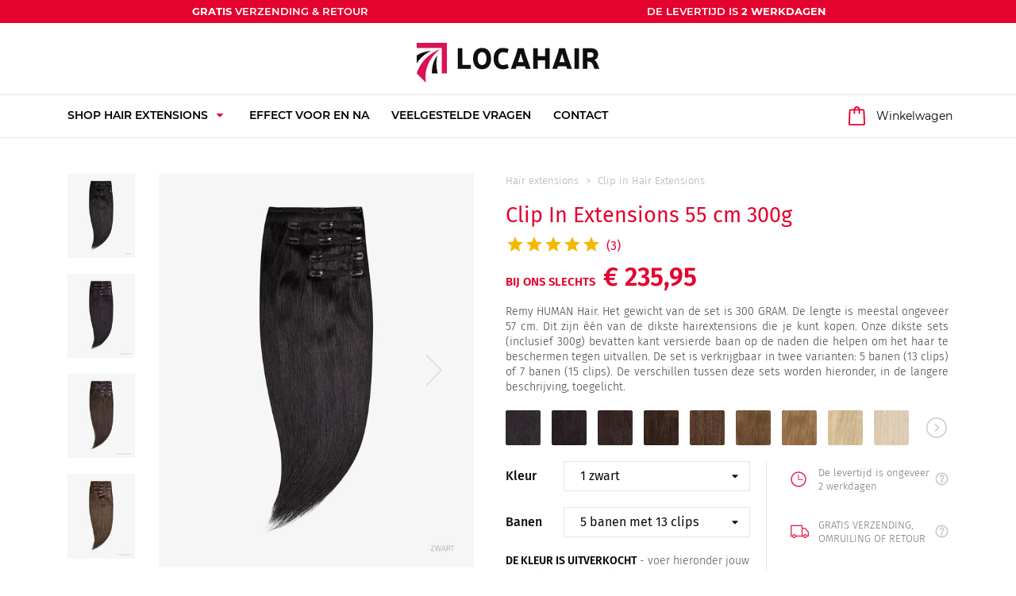

--- FILE ---
content_type: text/html; charset=utf-8
request_url: https://www.locahair.nl/clip-in-hair-extensions/clip-in-extensions-55-cm-300g-528.html
body_size: 32487
content:
<!doctype html>
<html lang="nl">

  <head>
    
      
  <meta charset="utf-8">


  <meta http-equiv="x-ua-compatible" content="ie=edge">



  <link rel="canonical" href="https://www.locahair.nl/clip-in-hair-extensions/clip-in-extensions-55-cm-300g.html">

  <title>CLIP In Extensions 55 CM 300g - LOCAHAIR®</title>
  <meta name="description" content="Clip In Human Hair Extensions. 55 cm 300 gram. De set is verkrijgbaar in twee varianten: 5 banen met 13 clips of 7 banen met 15 clips.">
  <meta name="keywords" content="">
        


    <meta name="viewport" content="width=device-width, initial-scale=1.0, maximum-scale=1.0,user-scalable=0"/>



  <link rel="icon" type="image/vnd.microsoft.icon" href="/img/favicon.ico?1592000171">
  <link rel="shortcut icon" type="image/x-icon" href="/img/favicon.ico?1592000171">



<link rel="stylesheet" href="/themes/doczepiane/assets/css/plyr.css" />

    <link rel="stylesheet" href="https://www.locahair.nl/modules/seigicookie/views/css/cookieconsent.css?v=2.4.12" type="text/css" media="all">
  <link rel="stylesheet" href="https://www.locahair.nl/modules/faqsandproductquestions/views/css/fme_theme2_form.css" type="text/css" media="screen">
  <link rel="stylesheet" href="https://www.locahair.nl/themes/doczepiane/assets/cache/theme-0b61bb252.css" type="text/css" media="all">



    <!--<script src="/themes/doczepiane/assets/js/plyr.poly.js"></script>-->
    <script src="https://cdn.plyr.io/3.7.3/plyr.polyfilled.js"></script>
    
    <script src="/themes/doczepiane/assets/js/hls.js"></script>
    


  

  <script type="text/javascript">
        var SCCconfig = {"_meta":{"module":"Powered by SEIGI Cookie & Consent module https:\/\/seigi.eu\/","version":"2.4.12","generated":"2026-01-23 21:25:15"},"cmv2_cats":{"analytics_storage":"analytics","ad_storage":"targeting","ad_user_data":"targeting","ad_personalization":"targeting","functionality_storage":"necessary","personalization_storage":"person_site","security_storage":"necessary"},"cookie_name":"seigi_cookie","cookie_expiration":364,"cookie_allow_remove":true,"autoremove_before_consent":true,"remove_cookie_tables":false,"enable_interval":true,"cookie_save_dot_domain":true,"force_consent":true,"gui_options":{"consent_modal":{"layout":"cmbox","position":"middle center","transition":"0"},"settings_modal":{"layout":"cmbox","position":"right","transition":"0"}},"languages":{"nl-nl":{"consent_modal":{"title":"","description":"Hoi, deze website gebruikt essenti\u00eble cookies om goed te functioneren.","buttons":[{"text":"Accepteren","role":"accept_all","class":"c-bn c-btn-cta"},{"text":"Instellingen","role":"","class":"c-bn"}],"primary_btn":{"text":"Alles accepteren","role":"accept_all"}},"settings_modal":{"title":"<img src=\"https:\/\/www.locahair.nl\/img\/locahairnl-logo-15917941569.jpg\" alt=\"Logo\" loading=\"lazy\" style=\"margin-left: -4px; margin-bottom: -5px; height: 35px\">","save_settings_btn":"Instellingen opslaan","accept_all_btn":"Alles accepteren","accept_all_btn_class":"c-btn-cta","reject_all_btn_class":"","save_settings_btn_class":"","close_btn_label":"Close","cookie_table_headers":[{"col1":"Cookie"},{"col2":"URL"},{"col3":"Exp."},{"col4":"Info"}],"blocks":[{"title":"Cookiegebruik","description":"We gebruiken cookies om de basisfunctionaliteiten van de website te waarborgen en om je online ervaring te verbeteren. Je kunt per categorie kiezen of je deze wilt accepteren of weigeren, wanneer je maar wilt. Voor meer informatie over cookies en andere gevoelige gegevens, lees de volledige privacyverklaring."},{"title":"Toestemming voor het opslaan van noodzakelijke cookies","description":"Door deze optie te selecteren, stem je in met het opslaan van gegevens en cookies die noodzakelijk zijn voor het goed functioneren van de site. Deze cookies zijn vereist voor basisfuncties, zoals beveiliging, netwerkbeheer en toegankelijkheid van de site. Ze worden niet gebruikt om je activiteit op de site te volgen en vereisen geen toestemming volgens de toepasselijke regelgeving.","toggle":{"value":"necessary","enabled":true,"readonly":true},"cookie_table":[{"col1":"Prestashop-","col2":"www.locahair.nl","col3":"20d","col4":"Dit is een standaardcookie van Prestashop, dat wordt gebruikt om informatie over je winkelwagen en inlogstatus op te slaan.","is_regex":true},{"col1":"PHPSESSID","col2":"www.locahair.nl","col3":"2y","col4":"Dit is een sessiecookie die door PHP wordt gebruikt om de gebruikerssessiestatus tussen webpagina's te behouden. Het stelt de server in staat terugkerende gebruikers te herkennen en zorgt voor de continu\u00efteit van acties, zoals het ingelogd blijven van de gebruiker of het behouden van de inhoud van een winkelwagen.","is_regex":true},{"col1":"seigi_cookie","col2":"www.locahair.nl","col3":"365d","col4":"Cookie that stores your cookie consents","is_regex":true}]},{"title":"Prestaties en Analyse","description":"Door deze optie te selecteren, geef je toestemming voor het opslaan van gegevens en cookies die worden gebruikt om je gedrag op onze site te analyseren. Hiermee wordt informatie verzameld over hoe je onze website gebruikt, waaronder welke pagina's je het vaakst bezoekt en hoe je navigeert tussen secties. Deze informatie wordt gebruikt om de site te verbeteren en aan te passen aan de behoeften van gebruikers.","toggle":{"value":"analytics","enabled":false,"readonly":false},"cookie_table":[{"col1":"^_ga","col2":"google.com","col3":"2y","col4":"Long term ID used to identify unique users","is_regex":true},{"col1":"_gid","col2":"google.com","col3":"1d","col4":"Short term ID used to identify unique users"}]},{"title":"Advertentiepersonalisatie","description":"Met deze optie wordt het opslaan van cookies en gegevens mogelijk gemaakt om advertenties af te stemmen op jouw interesses, zowel op als buiten deze site. Het stelt ons in staat om je sitegedrag te verzamelen en te analyseren, zodat gerichte advertenties kunnen worden aangeboden die beter aansluiten bij jouw voorkeuren, en om de effectiviteit van deze advertenties te meten.","toggle":{"value":"targeting","enabled":false,"readonly":false}},{"title":"Sitepersonalisatie","description":"Door deze optie te kiezen, stem je in met het gebruik van cookies en gegevens om je site-ervaring te verbeteren door middel van gepersonaliseerde inhoud en functies op basis van jouw gebruikspatronen en voorkeuren. Dit omvat het aanpassen van lay-outs, inhoudsaanbevelingen en andere sitefunctionaliteiten om je browse-ervaring relevanter en aantrekkelijker te maken.","toggle":{"value":"person_site","enabled":false,"readonly":false}},{"title":"Beveiliging","description":"Door deze optie te selecteren, geef je toestemming voor het gebruik van cookies en gegevens die essentieel zijn voor het waarborgen van de beveiliging van de website en het beschermen tegen frauduleuze activiteiten. Deze cookies helpen bij het authenticeren van gebruikers, voorkomen ongeautoriseerde toegang tot gebruikersaccounts en waarborgen de integriteit van de website.","toggle":{"value":"security","enabled":false,"readonly":false}}],"reject_all_btn":"Noodzakelijke accepteren"}}},"revision":2262130826};
        var _sb_query = "input[name=submitMessage], button[name=submitMessage]";
        var isVersionGreaterOrEqualTo177 = false;
        var mollieSubAjaxUrl = "https:\/\/www.locahair.nl\/module\/mollie\/ajax";
        var pd_google_analitycs_controller = "product";
        var pdgoogleanalytycs4pro_ajax_link = "https:\/\/www.locahair.nl\/module\/pdgoogleanalytycs4pro\/ajax";
        var pdgoogleanalytycs4pro_secure_key = "e349421e1ec9b4a7ac8c6e902a6be272";
        var phaskabouttheproduct_msg_error = "Your e-mail could not be sent. Please check the e-mail address and try again.";
        var phaskabouttheproduct_msg_required = "You did not fill required fields";
        var phaskabouttheproduct_msg_success = "Your e-mail has been sent successfully";
        var phaskabouttheproduct_msg_title = "Ask about the product";
        var phaskabouttheproduct_product = 32;
        var phaskabouttheproduct_secure_key = "035aa1a6661ecf88e7c44b2df7513ff2";
        var phaskabouttheproduct_url = "https:\/\/www.locahair.nl\/module\/phaskabouttheproduct\/ajax";
        var prestashop = {"cart":{"products":[],"totals":{"total":{"type":"total","label":"Totaal","amount":0,"value":"\u20ac\u00a00"},"total_including_tax":{"type":"total","label":"Totaal (incl. btw)","amount":0,"value":"\u20ac\u00a00"},"total_excluding_tax":{"type":"total","label":"Totaal (excl. btw)","amount":0,"value":"\u20ac\u00a00"}},"subtotals":{"products":{"type":"products","label":"Subtotaal","amount":0,"value":"\u20ac\u00a00"},"discounts":null,"shipping":{"type":"shipping","label":"Verzending","amount":0,"value":"Gratis"},"tax":null},"products_count":0,"summary_string":"0 artikelen","vouchers":{"allowed":1,"added":[]},"discounts":[],"minimalPurchase":0,"minimalPurchaseRequired":""},"currency":{"name":"Euro","iso_code":"EUR","iso_code_num":"978","sign":"\u20ac"},"customer":{"lastname":null,"firstname":null,"email":null,"birthday":null,"newsletter":null,"newsletter_date_add":null,"optin":null,"website":null,"company":null,"siret":null,"ape":null,"is_logged":false,"gender":{"type":null,"name":null},"addresses":[]},"language":{"name":"Nederlands (Dutch)","iso_code":"nl","locale":"nl-NL","language_code":"nl-nl","is_rtl":"0","date_format_lite":"d-m-Y","date_format_full":"d-m-Y H:i:s","id":7},"page":{"title":"","canonical":null,"meta":{"title":"CLIP In Extensions 55 CM 300g - LOCAHAIR\u00ae","description":"Clip In Human Hair Extensions. 55 cm 300 gram. De set is verkrijgbaar in twee varianten: 5 banen met 13 clips of 7 banen met 15 clips.","keywords":"","robots":"index"},"page_name":"product","body_classes":{"lang-nl":true,"lang-rtl":false,"country-NL":true,"currency-EUR":true,"layout-full-width":true,"page-product":true,"tax-display-disabled":true,"product-id-32":true,"product-Clip In Extensions 55 cm 300g":true,"product-id-category-12":true,"product-id-manufacturer-0":true,"product-id-supplier-0":true,"product-available-for-order":true},"admin_notifications":[]},"shop":{"name":"Locahair","logo":"\/img\/locahairnl-logo-15917941569.jpg","stores_icon":"\/img\/logo_stores.png","favicon":"\/img\/favicon.ico"},"urls":{"base_url":"https:\/\/www.locahair.nl\/","current_url":"https:\/\/www.locahair.nl\/clip-in-hair-extensions\/clip-in-extensions-55-cm-300g-528.html","shop_domain_url":"https:\/\/www.locahair.nl","img_ps_url":"https:\/\/www.locahair.nl\/img\/","img_cat_url":"https:\/\/www.locahair.nl\/img\/c\/","img_lang_url":"https:\/\/www.locahair.nl\/img\/l\/","img_prod_url":"https:\/\/www.locahair.nl\/img\/p\/","img_manu_url":"https:\/\/www.locahair.nl\/img\/m\/","img_sup_url":"https:\/\/www.locahair.nl\/img\/su\/","img_ship_url":"https:\/\/www.locahair.nl\/img\/s\/","img_store_url":"https:\/\/www.locahair.nl\/img\/st\/","img_col_url":"https:\/\/www.locahair.nl\/img\/co\/","img_url":"https:\/\/www.locahair.nl\/themes\/doczepiane\/assets\/img\/","css_url":"https:\/\/www.locahair.nl\/themes\/doczepiane\/assets\/css\/","js_url":"https:\/\/www.locahair.nl\/themes\/doczepiane\/assets\/js\/","pic_url":"https:\/\/www.locahair.nl\/upload\/","pages":{"address":"https:\/\/www.locahair.nl\/adres","addresses":"https:\/\/www.locahair.nl\/adressen","authentication":"https:\/\/www.locahair.nl\/aanmelden","cart":"https:\/\/www.locahair.nl\/winkelmandje","category":"https:\/\/www.locahair.nl\/index.php?controller=category","cms":"https:\/\/www.locahair.nl\/index.php?controller=cms","contact":"https:\/\/www.locahair.nl\/contact-opnemen","discount":"https:\/\/www.locahair.nl\/korting","guest_tracking":"https:\/\/www.locahair.nl\/bestelling-volgen-als-gast","history":"https:\/\/www.locahair.nl\/besteloverzicht","identity":"https:\/\/www.locahair.nl\/identiteit","index":"https:\/\/www.locahair.nl\/","my_account":"https:\/\/www.locahair.nl\/mijn-account","order_confirmation":"https:\/\/www.locahair.nl\/order-bevestiging","order_detail":"https:\/\/www.locahair.nl\/index.php?controller=order-detail","order_follow":"https:\/\/www.locahair.nl\/bestelling-volgen","order":"https:\/\/www.locahair.nl\/bestelling","order_return":"https:\/\/www.locahair.nl\/index.php?controller=order-return","order_slip":"https:\/\/www.locahair.nl\/bestel-bon","pagenotfound":"https:\/\/www.locahair.nl\/pagina-niet-gevonden","password":"https:\/\/www.locahair.nl\/wachtwoord-opvragen","pdf_invoice":"https:\/\/www.locahair.nl\/index.php?controller=pdf-invoice","pdf_order_return":"https:\/\/www.locahair.nl\/index.php?controller=pdf-order-return","pdf_order_slip":"https:\/\/www.locahair.nl\/index.php?controller=pdf-order-slip","prices_drop":"https:\/\/www.locahair.nl\/aanbiedingen","product":"https:\/\/www.locahair.nl\/index.php?controller=product","search":"https:\/\/www.locahair.nl\/zoeken","sitemap":"https:\/\/www.locahair.nl\/nlmap","stores":"https:\/\/www.locahair.nl\/index.php?controller=stores","supplier":"https:\/\/www.locahair.nl\/leverancier","register":"https:\/\/www.locahair.nl\/aanmelden?create_account=1","order_login":"https:\/\/www.locahair.nl\/bestelling?login=1"},"alternative_langs":{"nl-nl":"https:\/\/www.locahair.nl\/clip-in-hair-extensions\/clip-in-extensions-55-cm-300g.html"},"theme_assets":"\/themes\/doczepiane\/assets\/","actions":{"logout":"https:\/\/www.locahair.nl\/?mylogout="},"no_picture_image":{"bySize":{"small_default":{"url":"https:\/\/www.locahair.nl\/img\/p\/nl-default-small_default.jpg","width":96,"height":120},"cart_default":{"url":"https:\/\/www.locahair.nl\/img\/p\/nl-default-cart_default.jpg","width":136,"height":170},"home_default":{"url":"https:\/\/www.locahair.nl\/img\/p\/nl-default-home_default.jpg","width":248,"height":310},"medium_default":{"url":"https:\/\/www.locahair.nl\/img\/p\/nl-default-medium_default.jpg","width":480,"height":600},"large_default":{"url":"https:\/\/www.locahair.nl\/img\/p\/nl-default-large_default.jpg","width":640,"height":800}},"small":{"url":"https:\/\/www.locahair.nl\/img\/p\/nl-default-small_default.jpg","width":96,"height":120},"medium":{"url":"https:\/\/www.locahair.nl\/img\/p\/nl-default-home_default.jpg","width":248,"height":310},"large":{"url":"https:\/\/www.locahair.nl\/img\/p\/nl-default-large_default.jpg","width":640,"height":800},"legend":""}},"configuration":{"display_taxes_label":false,"display_prices_tax_incl":true,"is_catalog":false,"show_prices":true,"opt_in":{"partner":false},"quantity_discount":{"type":"discount","label":"Korting"},"voucher_enabled":1,"return_enabled":0},"field_required":[],"breadcrumb":{"links":[{"title":"Home","url":"https:\/\/www.locahair.nl\/"},{"title":"Hair extensions","url":"https:\/\/www.locahair.nl\/hair-extensions\/"},{"title":"Clip in Hair Extensions","url":"https:\/\/www.locahair.nl\/clip-in-hair-extensions\/"},{"title":"Clip In Extensions 55 cm 300g","url":"https:\/\/www.locahair.nl\/clip-in-hair-extensions\/clip-in-extensions-55-cm-300g-528.html#\/kleur-1_zwart\/banen-5_banen_met_13_clips"}],"count":4},"link":{"protocol_link":"https:\/\/","protocol_content":"https:\/\/"},"time":1769203404,"static_token":"ac12454d1be75b60c3f6c96296ebeda0","token":"ae354cdad7b6e12d3c3b742b06aa3e00","modules":{"atremlogoseo":{"atrem_logo":"https:\/\/www.locahair.nl\/img\/cms\/alogo-locahair.svg","atrem_logo_alt":"Clip In Extensions","atrem_logo_title":"Clip In Hair Extensions"}}};
        var psemailsubscription_subscription = "https:\/\/www.locahair.nl\/module\/ps_emailsubscription\/subscription";
        var st_imgick_progressive_jpeg = true;
      </script>



<link rel="preload" href="/themes/doczepiane/assets/css/c6468b00b3049566f55eb73caa444da5.woff2" as="font" type="font/woff2" crossorigin="anonymous">
<link rel="preload" href="/themes/doczepiane/assets/css/49afe0944b1ded43f13f9b232c0627a0.woff2" as="font" type="font/woff2" crossorigin="anonymous">
<link rel="preload" href="/themes/doczepiane/assets/css/570eb83859dc23dd0eec423a49e147fe.woff2" as="font" type="font/woff2" crossorigin="anonymous">
<link rel="preload" href="/themes/doczepiane/assets/css/c1a1ff0a5f0183cec8b4e132cfc45d5f.woff2" as="font" type="font/woff2" crossorigin="anonymous">
<link rel="preload" href="/themes/doczepiane/assets/css/20f97c00e6ed7cf6dd254348adafbc03.woff2" as="font" type="font/woff2" crossorigin="anonymous">
<link rel="preload" href="/themes/doczepiane/assets/css/b1a486bad5ab273230ff01539177eaad.woff2" as="font" type="font/woff2" crossorigin="anonymous">
<link rel="preload" href="/themes/doczepiane/assets/css/c626579e18fcabe3a5f32f42ece5d824.woff2" as="font" type="font/woff2" crossorigin="anonymous">
<link rel="preload" href="/themes/doczepiane/assets/css/8705f937b9f572f8e42072cd818c6a60.woff2" as="font" type="font/woff2" crossorigin="anonymous">

<link rel="dns-prefetch" href="//cdn.plyr.io">
<link rel="dns-prefetch" href="//www.googleadservices.com">
<link rel="dns-prefetch" href="//www.google.com">
<link rel="dns-prefetch" href="//googleads.g.doubleclick.net">
<!-- Google Analytics -->
<link rel="dns-prefetch" href="//www.google-analytics.com">

<!-- Facebook -->


  <script type="text/javascript" data-keepinline="true" >
 // SEIGI Cookie & Consent Custom Consent 
 window.dataLayer = window.dataLayer || []; function gtag() { window.dataLayer.push(arguments); } gtag('consent','default', {"ad_storage":"granted","analytics_storage":"granted","functionality_storage":"denied","personalization_storage":"denied","security_storage":"denied","ad_personalization":"granted","ad_user_data":"granted"}); gtag('set', 'allow_ad_personalization_signals', false); /* */ function executeSeigiCookiegtag (event){ gtag('consent', 'update', {  'analytics_storage': event.detail.cookie.categories.includes(SCCconfig.cmv2_cats.analytics_storage) ? 'granted' : 'denied',  'ad_storage': event.detail.cookie.categories.includes(SCCconfig.cmv2_cats.ad_storage) ? 'granted' : 'denied',  'ad_user_data': event.detail.cookie.categories.includes(SCCconfig.cmv2_cats.ad_user_data) ? 'granted' : 'denied',  'ad_personalization': event.detail.cookie.categories.includes(SCCconfig.cmv2_cats.ad_personalization) ? 'granted' : 'denied',  'functionality_storage': event.detail.cookie.categories.includes(SCCconfig.cmv2_cats.functionality_storage) ? 'granted' : 'denied',  'personalization_storage': event.detail.cookie.categories.includes(SCCconfig.cmv2_cats.personalization_storage) ? 'granted' : 'denied',  'security_storage': event.detail.cookie.categories.includes(SCCconfig.cmv2_cats.security_storage) ? 'granted' : 'denied', }); gtag('set', 'ads_data_redaction', event.detail.cookie.categories.includes('analytics')); gtag('set', 'allow_ad_personalization_signals', event.detail.cookie.categories.includes('targeting')); } document.addEventListener('SeigiCookieEventOnLoadAccepted', executeSeigiCookiegtag); document.addEventListener('SeigiCookieEventOnChange', executeSeigiCookiegtag);</script><style>
:root {
  --scc-popup-width: 24.2em;
  --scc-color: #e4032f;
  --scc-color-hov: #e4032f;
  --scc-b1-order: 1;
  --scc-b2-order: 2;
  --scc-b3-order: 3;
}
</style><!-- START > PD Google Analytycs 4.0 Module -->
<script async data-keepinline="true" src="https://www.googletagmanager.com/gtag/js?id=G-K2P88YLHV8"></script>


<script>
	window.dataLayer = window.dataLayer || [];
	function gtag(){dataLayer.push(arguments);}
	gtag('js', new Date());

	gtag('config', 'G-K2P88YLHV8', {
		'send_page_view': true,
		'allow_enhanced_conversions': true});
	gtag('set', {'currency': "EUR"});
	gtag('set', {'country': "NL"});
	
 	</script>
<!-- END > PD Google Analytycs 4.0 Module -->
 


    
  <meta property="og:type" content="product">
  <meta property="og:url" content="https://www.locahair.nl/clip-in-hair-extensions/clip-in-extensions-55-cm-300g-528.html">
  <meta property="og:title" content="CLIP In Extensions 55 CM 300g - LOCAHAIR®">
  <meta property="og:site_name" content="Locahair">
  <meta property="og:description" content="Clip In Human Hair Extensions. 55 cm 300 gram. De set is verkrijgbaar in twee varianten: 5 banen met 13 clips of 7 banen met 15 clips.">
  <meta property="og:image" content="https://www.locahair.nl/3585-large_default/clip-in-extensions-55-cm-300g.jpg">
      <meta property="product:pretax_price:amount" content="195">
    <meta property="product:pretax_price:currency" content="EUR">
    <meta property="product:price:amount" content="235.95">
    <meta property="product:price:currency" content="EUR">
      <meta property="product:weight:value" content="0.380000">
  <meta property="product:weight:units" content="kg">
  
  </head>

  <body id="product" class="lang-nl country-nl currency-eur layout-full-width page-product tax-display-disabled product-id-32 product-clip-in-extensions-55-cm-300g product-id-category-12 product-id-manufacturer-0 product-id-supplier-0 product-available-for-order">

    
      <!-- PD Google Analytycs 4 Pro - EVENTS CODE FOOTER -->
<script type="text/javascript" >

		
		console.log('Fired up event GA4: view_item > Product page');
		gtag('event', 'view_item', {
			items: [{
			item_id: '32',
			item_name: 'Clip In Extensions 55 cm 300g (Kleur: 1 zwart - Banen: 5 banen met 13 clips)',
			coupon: '',
			affiliation: '',
			discount: 0,
			item_brand: '',
			item_category: 'Hair extensions',
			item_list_name: 'product',
			item_list_id: 'product',
			item_category2: 'Clip in Hair Extensions',												item_variant: 'Kleur: 1 zwart - Banen: 5 banen met 13 clips',
			item_list_name: 'product',
			item_list_id: 'product',
			list_position: 1,
			price: 235.95,
			currency: 'EUR',
			quantity: 1,
			}],
			value: 235.95
		});

	
	
</script>
<!-- PD Google Analytycs 4 Pro - EVENTS CODE FOOTER -->

    

    <main>
      
              

      <header class="header" id="header">
        
          
  <div class="header-banner">
    
  </div>



  <nav class="header-nav">
    <div class="container">
        <div class="row">
          <div class="col-xs-12">
              
              
              <div class="navInfo">
                









			<div class="navInfo__elem">
			
			<p><strong>gratis</strong> verzending &amp; retour</p>
			
					</div>
			<div class="navInfo__elem">
			
			<p>De levertijd is <strong>2 werkdagen</strong></p>
			
					</div>
	



              </div>
          </div>
        </div>
    </div>
  </nav>



  <div class="header-top">
    <div class="container">
       <div class="row">
        <div class="col-xs-12 position-static">
          <div class="row header-top-row">
            <div class="hidden-lg-up menuShower-wrapper">
      				<div id="iqitmegamenu-shower">
      					<div class="iqitmegamenu-icon">
                  <i class="material-icons">
                    menu
                  </i>
                </div>
      				</div>
            </div>
            
            <div class="col-md-12 logo-wrapper" id="_desktop_logo">
                          <a href="https://www.locahair.nl/">
                <img class="logo img-responsive sml" src="https://www.locahair.nl/img/cms/alogo-locahair.svg" alt="Clip In Extensions" title="Clip In Hair Extensions" width="300px" height="47px">
              </a>
                        </div>
            
	<div  class="iqitmegamenu-wrapper col-xs-12 cbp-hor-width-1">
		<div id="iqitmegamenu-horizontal" class="iqitmegamenu  cbp-nosticky " role="navigation">
			<div class="container">

								
				<nav id="cbp-hrmenu" class="cbp-hrmenu cbp-horizontal cbp-hrsub-narrow  cbp-fade       ">
					<ul>
												<li class="cbp-hrmenu-tab cbp-hrmenu-tab-21  cbp-has-submeu">
	<a href="https://www.locahair.nl/hair-extensions/" >

								<span class="cbp-tab-title">
								Shop hair extensions <i class="material-icons cbp-submenu-aindicator">arrow_drop_down</i></span>
														</a>
														<div class="cbp-hrsub col-xs-12">
								<div class="cbp-triangle-container"><div class="cbp-triangle-top"></div><div class="cbp-triangle-top-back"></div></div>
								<div class="cbp-hrsub-inner">
																		
																																
		<div class="row menu_row menu-element  first_rows menu-element-id-1">
					

									
			<div  class="col-xs-12 cbp-menu-column cbp-menu-element menu-element-id-2 cbp-empty-column" >
			<div class="cbp-menu-column-inner">
						
				
				
			

									
		<div class="row menu_row menu-element  menu-element-id-4">
					

									
			<div  class="col-xs-3 cbp-menu-column cbp-menu-element menu-element-id-5 " >
			<div class="cbp-menu-column-inner">
						
				
				
											 <div class="menuCategory">
<div class="menuCategory__block menuCategory__block--left"><a href="/clip-in-hair-extensions/"> <img src="/img/cms/wlosy-clip-in.png" class="menuCategory__img" /> </a></div>
<div class="menuCategory__block menuCategory__block--right">
<h4 class="menuCategory__title"><a href="/clip-in-hair-extensions/">Clip in hair extensions</a></h4>
<p align="justify" class="menuCategory__desc"><a href="/clip-in-hair-extensions/">Een moderne haarverlenging in enkele minuten</a></p>
</div>
</div>
					
				
			

						</div>		</div>
						
			<div  class="col-xs-3 cbp-menu-column cbp-menu-element menu-element-id-6 " >
			<div class="cbp-menu-column-inner">
						
				
				
											 <div class="menuCategory">
<div class="menuCategory__block menuCategory__block--left"><a href="/seamless-clip-in-extensions/"> <img src="/img/cms/bezszwowe-clip-in.png" class="menuCategory__img" /> </a></div>
<div class="menuCategory__block menuCategory__block--right">
<h4 class="menuCategory__title"><a href="/seamless-clip-in-extensions/">Seamless Clip In</a></h4>
<p align="justify" class="menuCategory__desc"><a href="/seamless-clip-in-extensions/">Door het verwarmen in plaats van naaien zijn de wefts bijna onzichtbaar op het hoofd.</a></p>
</div>
</div>
					
				
			

						</div>		</div>
						
			<div  class="col-xs-3 cbp-menu-column cbp-menu-element menu-element-id-18 " >
			<div class="cbp-menu-column-inner">
						
				
				
											 <div class="menuCategory">
<div class="menuCategory__block menuCategory__block--left"><a href="/invisible-tape-in-extensions/"> <img src="/img/cms/invisible.png" class="menuCategory__img" /> </a></div>
<div class="menuCategory__block menuCategory__block--right">
<h4 class="menuCategory__title"><a href="/invisible-tape-in-extensions/">Invisible Tape Extensions</a></h4>
<p align="justify" class="menuCategory__desc"><a href="/invisible-tape-in-extensions/">Invisible betekent onzichtbaar</a></p>
</div>
</div>
					
				
			

						</div>		</div>
						
			<div  class="col-xs-3 cbp-menu-column cbp-menu-element menu-element-id-7 " >
			<div class="cbp-menu-column-inner">
						
				
				
											 <div class="menuCategory">
<div class="menuCategory__block menuCategory__block--left"><a href="/tape-in-extensions/"> <img src="/img/cms/metoda-kanapkowa.png" class="menuCategory__img" /> </a></div>
<div class="menuCategory__block menuCategory__block--right">
<h4 class="menuCategory__title"><a href="/tape-in-extensions/">Tape In Extensions</a></h4>
<p align="justify" class="menuCategory__desc"><a href="/tape-in-extensions/">In tegenstelling tot Clip-in zijn Tape extensions een permanente haarverlenging</a></p>
</div>
</div>
					
				
			

						</div>		</div>
						
			<div  class="col-xs-3 cbp-menu-column cbp-menu-element menu-element-id-19 " >
			<div class="cbp-menu-column-inner">
						
				
				
											 <div class="menuCategory">
<div class="menuCategory__block menuCategory__block--left"><a href="/clip-in-ponytail/"> <img src="/img/cms/kucyki.png" class="menuCategory__img" /> </a></div>
<div class="menuCategory__block menuCategory__block--right">
<h4 class="menuCategory__title"><a href="/clip-in-ponytail/">Clip in ponytail</a></h4>
<p align="justify" class="menuCategory__desc"><a href="/clip-in-ponytail/">De Clip-in paardenstaart die je binnen enkele minuten aanbrengt in het haar</a></p>
</div>
</div>
					
				
			

						</div>		</div>
						
			<div  class="col-xs-3 cbp-menu-column cbp-menu-element menu-element-id-20 " >
			<div class="cbp-menu-column-inner">
						
				
				
											 <div class="menuCategory">
<div class="menuCategory__block menuCategory__block--left"><a href="/ombre-clip-in-extensions/"> <img src="/img/cms/wlosy-ombre.png" class="menuCategory__img" /> </a></div>
<div class="menuCategory__block menuCategory__block--right">
<h4 class="menuCategory__title"><a href="/ombre-clip-in-extensions/">Ombre extensions</a></h4>
<p align="justify" class="menuCategory__desc"><a href="/ombre-clip-in-extensions/">Clip in extensions sets met ombre effect verkrijgbaar in drie tinten</a></p>
</div>
</div>
					
				
			

						</div>		</div>
						
			<div  class="col-xs-3 cbp-menu-column cbp-menu-element menu-element-id-3 " >
			<div class="cbp-menu-column-inner">
						
				
				
											 <div class="menuCategory">
<div class="menuCategory__block menuCategory__block--left"><a href="/1-baan-clip-extensions/"> <img src="/img/cms/pojedyncze-tasmy.png" class="menuCategory__img" /> </a></div>
<div class="menuCategory__block menuCategory__block--right">
<h4 class="menuCategory__title"><a href="/1-baan-clip-extensions/">1 Baan Clip Extensions</a></h4>
<p align="justify" class="menuCategory__desc"><a href="/1-baan-clip-extensions/">De hele set op één weft en een enkele clip in wefts</a></p>
</div>
</div>
					
				
			

						</div>		</div>
						
			<div  class="col-xs-3 cbp-menu-column cbp-menu-element menu-element-id-21 " >
			<div class="cbp-menu-column-inner">
						
				
				
											 <div class="menuCategory menuCategory--bigger py-0">
<div class="menuCategory__block menuCategory__block--left"><a href="/accessoires-en-cosmetica/regenerium.html"><img src="/img/cms/regenerium.png" class="menuCategory__img" /> </a></div>
<div class="menuCategory__block menuCategory__block--right">
<h4 class="menuCategory__title"><a href="/accessoires-en-cosmetica/regenerium.html">Regenerium</a></h4>
<a href="/accessoires-en-cosmetica/regenerium.html" class="btn btn-primary btn-primary-reversed menuCategory__btn">bekijk</a></div>
</div>
					
				
			

						</div>		</div>
											</div>
									</div>		</div>
						
			<div  class="col-xs-9 cbp-menu-column cbp-menu-element menu-element-id-10 cbp-empty-column" >
			<div class="cbp-menu-column-inner">
						
				
				
			

									
		<div class="row menu_row menu-element  menu-element-id-12">
					

									
			<div  class="col-xs-4 cbp-menu-column cbp-menu-element menu-element-id-13 " >
			<div class="cbp-menu-column-inner">
						
				
				
											 <div class="menuCategory">
<div class="menuCategory__block menuCategory__block--left"><a href="/keratine-extensions/"> <img src="/img/cms/metoda-na-keratyne.png" class="menuCategory__img" /> </a></div>
<div class="menuCategory__block menuCategory__block--right">
<h4 class="menuCategory__title"><a href="/keratine-extensions/">Wax extensions</a></h4>
<p align="justify" class="menuCategory__desc"><a href="/keratine-extensions/">Hairextensions met behulp van de keratine bonds</a></p>
</div>
</div>
					
				
			

						</div>		</div>
						
			<div  class="col-xs-4 cbp-menu-column cbp-menu-element menu-element-id-14 " >
			<div class="cbp-menu-column-inner">
						
				
				
											 <div class="menuCategory">
<div class="menuCategory__block menuCategory__block--left"><a href="/nano-ring-extensions/"> <img src="/img/cms/nanoringi.png" class="menuCategory__img" /> </a></div>
<div class="menuCategory__block menuCategory__block--right">
<h4 class="menuCategory__title"><a href="/nano-ring-extensions/">Nano ring extensions</a></h4>
<p align="justify" class="menuCategory__desc"><a href="/nano-ring-extensions/">Nano rings zijn 90% kleiner dan microrings en comfortabeler</a></p>
</div>
</div>
					
				
			

						</div>		</div>
						
			<div  class="col-xs-4 cbp-menu-column cbp-menu-element menu-element-id-15 " >
			<div class="cbp-menu-column-inner">
						
				
				
											 <div class="menuCategory">
<div class="menuCategory__block menuCategory__block--left"><a href="/accessoires-en-cosmetica/"> <img src="/img/cms/akcesoria.png" class="menuCategory__img" /> </a></div>
<div class="menuCategory__block menuCategory__block--right">
<h4 class="menuCategory__title"><a href="/accessoires-en-cosmetica/">Accessoires en cosmetica</a></h4>
<p align="justify" class="menuCategory__desc"><a href="/accessoires-en-cosmetica/">Vervangende clips, tapes voor sandwich methode, remover, cosmetica</a></p>
</div>
</div>
					
				
			

						</div>		</div>
											</div>
									</div>		</div>
						
			<div  class="col-xs-3 cbp-menu-column cbp-menu-element menu-element-id-11 cbp-empty-column" >
			<div class="cbp-menu-column-inner">
						
				
				
			

									
		<div class="row menu_row menu-element  menu-element-id-16">
					

									
			<div  class="col-xs-12 cbp-menu-column cbp-menu-element menu-element-id-17 " >
			<div class="cbp-menu-column-inner">
						
				
				
											 <div class="menuCategory menuCategory--bigger py-0">
<div class="menuCategory__block menuCategory__block--left"><a href="/accessoires-en-cosmetica/kleurenring.html"><img src="/img/cms/probnik.png" class="menuCategory__img" /> </a></div>
<div class="menuCategory__block menuCategory__block--right">
<h4 class="menuCategory__title"><a href="/accessoires-en-cosmetica/kleurenring.html">Kleurenring</a></h4>
<a href="/accessoires-en-cosmetica/kleurenring.html" class="btn btn-primary btn-primary-reversed menuCategory__btn">bekijk</a></div>
</div>
					
				
			

						</div>		</div>
											</div>
									</div>		</div>
											</div>
																					
																										</div>
							</div>
													</li>
												<li class="cbp-hrmenu-tab cbp-hrmenu-tab-22 ">
	<a href="https://www.locahair.nl/hairextensions/effect-voor-en-na" >

								<span class="cbp-tab-title">
								Effect VOOR en NA</span>
														</a>
													</li>
												<li class="cbp-hrmenu-tab cbp-hrmenu-tab-23 ">
	<a href="https://www.locahair.nl/hairextensions/faq/veelgestelde-vragen" >

								<span class="cbp-tab-title">
								Veelgestelde vragen</span>
														</a>
													</li>
												<li class="cbp-hrmenu-tab cbp-hrmenu-tab-24 ">
	<a href="/contact-opnemen" >

								<span class="cbp-tab-title">
								Contact</span>
														</a>
													</li>
											</ul>
				</nav>



			</div>
			<div id="iqitmegamenu-mobile">

										<div class="cbp-mobilesubmenu"><div class="container">
					<ul id="iqitmegamenu-accordion" class="iqitmegamenu-accordion">
						

			<li class="hasSubMenu"><div class="responsiveInykator">+</div><a href="https://www.locahair.nl/clip-in-hair-extensions/">Clip in Hair Extensions</a>
						
<ul>
			<li>		<a href="https://www.locahair.nl/clip-in-hair-extensions/clip-in-extensions-25-cm-70g.html" class="mobileMenuFlex">
			Clip In Extensions 25 cm 70g <span class="mobileMenuPrice">€ 59,95</span>
		</a>
					</li>
				<li>		<a href="https://www.locahair.nl/clip-in-hair-extensions/clip-in-extensions-35-cm-100g.html" class="mobileMenuFlex">
			Clip In Extensions 35 cm 100g <span class="mobileMenuPrice">€ 64,95</span>
		</a>
					</li>
				<li>		<a href="https://www.locahair.nl/clip-in-hair-extensions/clip-in-extensions-40-cm-75g.html" class="mobileMenuFlex">
			Clip In Extensions 40 cm 75g <span class="mobileMenuPrice">€ 69,95</span>
		</a>
					</li>
				<li>		<a href="https://www.locahair.nl/clip-in-hair-extensions/clip-in-extensions-40-cm-120g.html" class="mobileMenuFlex">
			Clip In Extensions 40 cm 120g <span class="mobileMenuPrice">€ 105,95</span>
		</a>
					</li>
				<li>		<a href="https://www.locahair.nl/clip-in-hair-extensions/clip-in-extensions-45-cm-140g.html" class="mobileMenuFlex">
			Clip In Extensions 45 cm 140g <span class="mobileMenuPrice">€ 115,95</span>
		</a>
					</li>
				<li>		<a href="https://www.locahair.nl/clip-in-hair-extensions/clip-in-extensions-45-cm-170g.html" class="mobileMenuFlex">
			Clip In Extensions 45 cm 170g <span class="mobileMenuPrice">€ 135,95</span>
		</a>
					</li>
				<li>		<a href="https://www.locahair.nl/clip-in-hair-extensions/clip-in-extensions-50-cm-100g.html" class="mobileMenuFlex">
			Clip In Extensions 50 cm 100g <span class="mobileMenuPrice">€ 105,95</span>
		</a>
					</li>
				<li>		<a href="https://www.locahair.nl/clip-in-hair-extensions/clip-in-extensions-50-cm-150g.html" class="mobileMenuFlex">
			Clip In Extensions 50 cm 150g <span class="mobileMenuPrice">€ 139,95</span>
		</a>
					</li>
				<li>		<a href="https://www.locahair.nl/clip-in-hair-extensions/clip-in-extensions-55-cm-120g.html" class="mobileMenuFlex">
			Clip In Extensions 55 cm 120g <span class="mobileMenuPrice">€ 115,95</span>
		</a>
					</li>
				<li>		<a href="https://www.locahair.nl/clip-in-hair-extensions/clip-in-extensions-55-cm-160g.html" class="mobileMenuFlex">
			Clip In Extensions 55 cm 160g <span class="mobileMenuPrice">€ 155,95</span>
		</a>
					</li>
				<li>		<a href="https://www.locahair.nl/clip-in-hair-extensions/clip-in-extensions-55-cm-220g.html" class="mobileMenuFlex">
			Clip In Extensions 55 cm 220g <span class="mobileMenuPrice">€ 185,95</span>
		</a>
					</li>
				<li>		<a href="https://www.locahair.nl/clip-in-hair-extensions/clip-in-extensions-55-cm-300g.html" class="mobileMenuFlex">
			Clip In Extensions 55 cm 300g <span class="mobileMenuPrice">€ 235,95</span>
		</a>
					</li>
				<li>		<a href="https://www.locahair.nl/clip-in-hair-extensions/clip-in-extensions-60-cm-230g.html" class="mobileMenuFlex">
			Clip In Extensions 60 cm 230g <span class="mobileMenuPrice">€ 210,95</span>
		</a>
					</li>
	</ul>
					</li>
				<li class="hasSubMenu"><div class="responsiveInykator">+</div><a href="https://www.locahair.nl/seamless-clip-in-extensions/">Seamless Clip in Extensions</a>
						
<ul>
			<li>		<a href="https://www.locahair.nl/seamless-clip-in-extensions/seamless-clip-in-extensions-35-cm-100g.html" class="mobileMenuFlex">
			Seamless Clip In Extensions 35 cm 100g <span class="mobileMenuPrice">€ 79,95</span>
		</a>
					</li>
				<li>		<a href="https://www.locahair.nl/seamless-clip-in-extensions/seamless-clip-in-extensions-40-cm-120g.html" class="mobileMenuFlex">
			Seamless Clip In Extensions 40 cm 120g <span class="mobileMenuPrice">€ 120,95</span>
		</a>
					</li>
				<li>		<a href="https://www.locahair.nl/seamless-clip-in-extensions/seamless-clip-in-extensions-45-cm-140g.html" class="mobileMenuFlex">
			Seamless Clip In Extensions 45 cm 140g <span class="mobileMenuPrice">€ 130,95</span>
		</a>
					</li>
				<li>		<a href="https://www.locahair.nl/seamless-clip-in-extensions/seamless-clip-in-extensions-45-cm-170g.html" class="mobileMenuFlex">
			Seamless Clip In Extensions 45 cm 170g <span class="mobileMenuPrice">€ 150,95</span>
		</a>
					</li>
				<li>		<a href="https://www.locahair.nl/seamless-clip-in-extensions/seamless-clip-in-extensions-50-cm-150g.html" class="mobileMenuFlex">
			Seamless Clip In Extensions 50 cm 150g <span class="mobileMenuPrice">€ 154,95</span>
		</a>
					</li>
				<li>		<a href="https://www.locahair.nl/seamless-clip-in-extensions/seamless-clip-in-extensions-55-cm-120g.html" class="mobileMenuFlex">
			Seamless Clip In Extensions 55 cm 120g <span class="mobileMenuPrice">€ 130,95</span>
		</a>
					</li>
				<li>		<a href="https://www.locahair.nl/seamless-clip-in-extensions/seamless-clip-in-extensions-55-cm-160g.html" class="mobileMenuFlex">
			Seamless Clip In Extensions 55 cm 160g <span class="mobileMenuPrice">€ 170,95</span>
		</a>
					</li>
				<li>		<a href="https://www.locahair.nl/seamless-clip-in-extensions/seamless-clip-in-extensions-55-cm-220g.html" class="mobileMenuFlex">
			Seamless Clip In Extensions 55 cm 220g <span class="mobileMenuPrice">€ 200,95</span>
		</a>
					</li>
				<li>		<a href="https://www.locahair.nl/seamless-clip-in-extensions/seamless-clip-in-extensions-60-cm-230g.html" class="mobileMenuFlex">
			Seamless Clip In Extensions 60 cm 230g <span class="mobileMenuPrice">€ 225,95</span>
		</a>
					</li>
	</ul>
					</li>
				<li class="hasSubMenu"><div class="responsiveInykator">+</div><a href="https://www.locahair.nl/invisible-tape-in-extensions/">Invisible Tape Extensions</a>
						
<ul>
			<li>		<a href="https://www.locahair.nl/invisible-tape-in-extensions/invisible-tape-in-extensions-40cm-25g.html" class="mobileMenuFlex">
			Invisible Tape Extensions 40 cm 25g <span class="mobileMenuPrice">€ 46,95</span>
		</a>
					</li>
				<li>		<a href="https://www.locahair.nl/invisible-tape-in-extensions/invisible-tape-in-extensions-45cm-25g.html" class="mobileMenuFlex">
			Invisible Tape Extensions 45 cm 25g <span class="mobileMenuPrice">€ 49,95</span>
		</a>
					</li>
				<li>		<a href="https://www.locahair.nl/invisible-tape-in-extensions/invisible-tape-in-extensions-50cm-25g.html" class="mobileMenuFlex">
			Invisible Tape Extensions 50 cm 25g <span class="mobileMenuPrice">€ 52,95</span>
		</a>
					</li>
				<li>		<a href="https://www.locahair.nl/invisible-tape-in-extensions/invisible-tape-in-extensions-55cm-25g.html" class="mobileMenuFlex">
			Invisible Tape Extensions 55 cm 25g <span class="mobileMenuPrice">€ 55,95</span>
		</a>
					</li>
				<li>		<a href="https://www.locahair.nl/invisible-tape-in-extensions/invisible-tape-in-extensions-60cm-25g.html" class="mobileMenuFlex">
			Invisible Tape Extensions 60 cm 25g <span class="mobileMenuPrice">€ 59,95</span>
		</a>
					</li>
	</ul>
					</li>
				<li class="hasSubMenu"><div class="responsiveInykator">+</div><a href="https://www.locahair.nl/tape-in-extensions/">Tape In Extensions</a>
						
<ul>
			<li>		<a href="https://www.locahair.nl/tape-in-extensions/tape-in-extensions-40-cm-50g.html" class="mobileMenuFlex">
			Tape In Extensions 40 cm 50g <span class="mobileMenuPrice">€ 72,95</span>
		</a>
					</li>
				<li>		<a href="https://www.locahair.nl/tape-in-extensions/tape-in-extensions-45-cm-50g.html" class="mobileMenuFlex">
			Tape In Extensions 45 cm 50g <span class="mobileMenuPrice">€ 78,95</span>
		</a>
					</li>
				<li>		<a href="https://www.locahair.nl/tape-in-extensions/tape-in-extensions-50-cm-50g.html" class="mobileMenuFlex">
			Tape In Extensions 50 cm 50g <span class="mobileMenuPrice">€ 83,95</span>
		</a>
					</li>
				<li>		<a href="https://www.locahair.nl/tape-in-extensions/tape-in-extensions-55-cm-50g.html" class="mobileMenuFlex">
			Tape In Extensions 55 cm 50g <span class="mobileMenuPrice">€ 88,95</span>
		</a>
					</li>
				<li>		<a href="https://www.locahair.nl/tape-in-extensions/tape-in-extensions-60-cm-50g.html" class="mobileMenuFlex">
			Tape In Extensions 60 cm 50g <span class="mobileMenuPrice">€ 93,95</span>
		</a>
					</li>
	</ul>
					</li>
				<li class="hasSubMenu"><div class="responsiveInykator">+</div><a href="https://www.locahair.nl/clip-in-ponytail/">Clip in Ponytails</a>
						
<ul>
			<li>		<a href="https://www.locahair.nl/clip-in-ponytail/clip-in-ponytail-45cm-80g.html" class="mobileMenuFlex">
			Clip-in Ponytail 45 cm 80g <span class="mobileMenuPrice">€ 90,95</span>
		</a>
					</li>
				<li>		<a href="https://www.locahair.nl/clip-in-ponytail/clip-in-ponytail-40cm-130g.html" class="mobileMenuFlex">
			Clip-in Ponytail 40 cm 130g <span class="mobileMenuPrice">€ 99,95</span>
		</a>
					</li>
				<li>		<a href="https://www.locahair.nl/clip-in-ponytail/clip-in-ponytail-55cm-100g.html" class="mobileMenuFlex">
			Clip-in Ponytail 55 cm 100g <span class="mobileMenuPrice">€ 115,95</span>
		</a>
					</li>
				<li>		<a href="https://www.locahair.nl/clip-in-ponytail/clip-in-ponytail-55cm-150g.html" class="mobileMenuFlex">
			Clip-in Ponytail 55 cm 150g <span class="mobileMenuPrice">€ 155,95</span>
		</a>
					</li>
	</ul>
					</li>
				<li class="hasSubMenu"><div class="responsiveInykator">+</div><a href="https://www.locahair.nl/1-baan-clip-extensions/">1 Baan Clip Extensions</a>
						
<ul>
			<li>		<a href="https://www.locahair.nl/1-baan-clip-extensions/1-baan-clip-in-extensions-40cm-130g.html" class="mobileMenuFlex">
			1 Baan Clip-in Extensions 40 cm 130g <span class="mobileMenuPrice">€ 105,95</span>
		</a>
					</li>
				<li>		<a href="https://www.locahair.nl/1-baan-clip-extensions/1-baan-clip-in-extensions-50cm-180g.html" class="mobileMenuFlex">
			1 Baan Clip-in Extensions 50 cm 180g <span class="mobileMenuPrice">€ 150,95</span>
		</a>
					</li>
				<li>		<a href="https://www.locahair.nl/1-baan-clip-extensions/1-baan-clip-in-extensions-60cm-170g.html" class="mobileMenuFlex">
			1 Baan Clip-in Extensions 60 cm 170g <span class="mobileMenuPrice">€ 155,95</span>
		</a>
					</li>
				<li>		<a href="https://www.locahair.nl/1-baan-clip-extensions/clip-in-volumizer-40cm-30g.html" class="mobileMenuFlex">
			Clip-in Volumizer 40 cm 30g <span class="mobileMenuPrice">€ 37,95</span>
		</a>
					</li>
				<li>		<a href="https://www.locahair.nl/1-baan-clip-extensions/clip-in-volumizer-55cm-40g.html" class="mobileMenuFlex">
			Clip-in Volumizer 55 cm 40g <span class="mobileMenuPrice">€ 47,95</span>
		</a>
					</li>
	</ul>
					</li>
				<li class="hasSubMenu"><div class="responsiveInykator">+</div><a href="https://www.locahair.nl/keratine-extensions/">Keratine Extensions</a>
						
<ul>
			<li>		<a href="https://www.locahair.nl/keratine-extensions/keratine-wax-extensions-45-cm-25g.html" class="mobileMenuFlex">
			Keratine Wax Extensions 45 cm 25g <span class="mobileMenuPrice">€ 34,95</span>
		</a>
					</li>
				<li>		<a href="https://www.locahair.nl/keratine-extensions/keratine-wax-extensions-50-cm-25g.html" class="mobileMenuFlex">
			Keratine Wax Extensions 50 cm 25g <span class="mobileMenuPrice">€ 38,95</span>
		</a>
					</li>
				<li>		<a href="https://www.locahair.nl/keratine-extensions/keratine-wax-extensions-55-cm-25g.html" class="mobileMenuFlex">
			Keratine Wax Extensions 55 cm 25g <span class="mobileMenuPrice">€ 40,95</span>
		</a>
					</li>
				<li>		<a href="https://www.locahair.nl/keratine-extensions/keratine-wax-extensions-60-cm-25g.html" class="mobileMenuFlex">
			Keratine Wax Extensions 60 cm 25g <span class="mobileMenuPrice">€ 45,95</span>
		</a>
					</li>
	</ul>
					</li>
				<li class="hasSubMenu"><div class="responsiveInykator">+</div><a href="https://www.locahair.nl/nano-ring-extensions/">Nanoring Extensions</a>
						
<ul>
			<li>		<a href="https://www.locahair.nl/nano-ring-extensions/nanoring-extensions-45cm-25g.html" class="mobileMenuFlex">
			Nanoring Extensions 45 cm 25g <span class="mobileMenuPrice">€ 34,95</span>
		</a>
					</li>
				<li>		<a href="https://www.locahair.nl/nano-ring-extensions/nanoring-extensions-55cm-25g.html" class="mobileMenuFlex">
			Nanoring Extensions 55 cm 25g <span class="mobileMenuPrice">€ 40,95</span>
		</a>
					</li>
	</ul>
					</li>
				<li class="hasSubMenu"><div class="responsiveInykator">+</div><a href="https://www.locahair.nl/ombre-clip-in-extensions/">Ombre Clip in Extensions</a>
						
<ul>
			<li>		<a href="https://www.locahair.nl/ombre-clip-in-extensions/ombre-clip-in-extensions-45-cm-140g.html" class="mobileMenuFlex">
			Ombre Clip In Extensions 45 cm 140g <span class="mobileMenuPrice">€ 125,95</span>
		</a>
					</li>
				<li>		<a href="https://www.locahair.nl/ombre-clip-in-extensions/ombre-clip-in-extensions-50-cm-150g.html" class="mobileMenuFlex">
			Ombre Clip In Extensions 50 cm 150g <span class="mobileMenuPrice">€ 145,95</span>
		</a>
					</li>
				<li>		<a href="https://www.locahair.nl/ombre-clip-in-extensions/ombre-clip-in-extensions-55-cm-120g.html" class="mobileMenuFlex">
			Ombre Clip In Extensions 55 cm 120g <span class="mobileMenuPrice">€ 125,95</span>
		</a>
					</li>
				<li>		<a href="https://www.locahair.nl/ombre-clip-in-extensions/ombre-clip-in-extensions-55-cm-220g.html" class="mobileMenuFlex">
			Ombre Clip In Extensions 55 cm 220g <span class="mobileMenuPrice">€ 190,95</span>
		</a>
					</li>
	</ul>
					</li>
				<li class="hasSubMenu"><div class="responsiveInykator">+</div><a href="https://www.locahair.nl/accessoires-en-cosmetica/">Accessoires en cosmetica</a>
						
<ul>
			<li>		<a href="https://www.locahair.nl/accessoires-en-cosmetica/kleurenring.html" class="mobileMenuFlex">
			Kleurenring <span class="mobileMenuPrice">€ 5</span>
		</a>
					</li>
				<li>		<a href="https://www.locahair.nl/accessoires-en-cosmetica/regenerium.html" class="mobileMenuFlex">
			Haarherstelvloeistof Regenerium <span class="mobileMenuPrice">€ 12,95</span>
		</a>
					</li>
				<li>		<a href="https://www.locahair.nl/accessoires-en-cosmetica/losse-clips.html" class="mobileMenuFlex">
			Losse clips (5 stuks) <span class="mobileMenuPrice">€ 3</span>
		</a>
					</li>
				<li>		<a href="https://www.locahair.nl/accessoires-en-cosmetica/tape-extensions-tapes.html" class="mobileMenuFlex">
			Tape-In Vervangende Tapes <span class="mobileMenuPrice">€ 3,5</span>
		</a>
					</li>
				<li>		<a href="https://www.locahair.nl/accessoires-en-cosmetica/tape-keratine-remover.html" class="mobileMenuFlex">
			Tape/Keratine Remover <span class="mobileMenuPrice">€ 9</span>
		</a>
					</li>
				<li>		<a href="https://www.locahair.nl/accessoires-en-cosmetica/nanoringen.html" class="mobileMenuFlex">
			Nanoringen met silicone (100 stuks) <span class="mobileMenuPrice">€ 4</span>
		</a>
					</li>
				<li>		<a href="https://www.locahair.nl/accessoires-en-cosmetica/rebounds-keratine-wax.html" class="mobileMenuFlex">
			Rebounds keratine wax (50 stuks) <span class="mobileMenuPrice">€ 5</span>
		</a>
					</li>
				<li>		<a href="https://www.locahair.nl/accessoires-en-cosmetica/biosilk-silk-therapy.html" class="mobileMenuFlex">
			Biosilk Silk Therapy 15ml <span class="mobileMenuPrice">€ 3</span>
		</a>
					</li>
				<li>		<a href="https://www.locahair.nl/accessoires-en-cosmetica/loopnaald.html" class="mobileMenuFlex">
			Loopnaald <span class="mobileMenuPrice">€ 5</span>
		</a>
					</li>
	</ul>
					</li>
				<li ><a href="/accessoires-en-cosmetica/kleurenring.html">KLEURENRING</a>
					</li>
				<li ><a href="/hairextensions/effect-voor-en-na">Effect voor en na</a>
					</li>
				<li ><a href="/hairextensions/betalen-verzenden">Betalen &amp; verzenden</a>
					</li>
				<li ><a href="/hairextensions/faq/veelgestelde-vragen">Veelgestelde vragen</a>
					</li>
				<li ><a href="/contact-opnemen">Contact</a>
					</li>
	
					</ul></div></div>
									</div>
		</div>
	</div>
<div id="_desktop_cart" class="cart-wrapper">
  <div class="blockcart cart-preview inactive" data-refresh-url="https://www.locahair.nl/module/x13blockcart/ajax">
    <div class="header">
      <a rel="nofollow" href="https://www.locahair.nl/winkelwagen">
        <span class="blockcart__title">
          Winkelwagen
        </span>
      </a>
    </div>

    <div class="dropdown-menu dropdown-menu-right" aria-labelledby="currency-selector-label">
              <div class="blockcart__empty">
          Je winkelwagen is nog leeg
          <button class="cartClose__btn cartClose__btn--inline btn btn-unstyled">
            <i class="material-icons">
              close
            </i>
          </button>
        </div>
            </div>
  </div>
</div>

          </div>
        </div>
      </div>
          </div>
  </div>
  <div class="atremcustombanner">
	<p>Betaal tot 30 DAGEN achteraf met Klarna</p>
</div>

        
      </header>

      
        
<aside id="notifications">
  <div class="container">
    
    
    
      </div>
</aside>
      

      <section id="wrapper">
        
        <div class="container">
          


          <div class="row">

            

            

  <div id="content-wrapper" class="col-xs-12">
    
    

  <section class="productContent mm" id="main" itemscope itemtype="https://schema.org/Product">
    <meta itemprop="url" content="https://www.locahair.nl/clip-in-hair-extensions/clip-in-extensions-55-cm-300g-528.html#/5-kleur-1_zwart/26-banen-5_banen_met_13_clips">
    <div class="productContent__row">

      <div class="productContent__elem productContent__elem--left">
        
          <section class="page-content" id="content">
            
              
              
                <div class="images-container productImages">
  
    <div class="productImages__block productImages__block--thumbs">
              <div class="productImages__list productImages__list--thumbs">
                      <div class="thumb-container">
              <img
                class="thumb"
                data-image-medium-src="https://www.locahair.nl/3585-medium_default/clip-in-extensions-55-cm-300g.jpg"
                data-image-large-src="https://www.locahair.nl/3585-large_default/clip-in-extensions-55-cm-300g.jpg"
                src="https://www.locahair.nl/themes/doczepiane/assets/img/blank.jpg"
                data-lazy="https://www.locahair.nl/3585-cart_default/clip-in-extensions-55-cm-300g.jpg"
                width="136"
                height="170"
                alt=""
                title=""
              >
            </div>
                      <div class="thumb-container">
              <img
                class="thumb"
                data-image-medium-src="https://www.locahair.nl/3586-medium_default/clip-in-extensions-55-cm-300g.jpg"
                data-image-large-src="https://www.locahair.nl/3586-large_default/clip-in-extensions-55-cm-300g.jpg"
                src="https://www.locahair.nl/themes/doczepiane/assets/img/blank.jpg"
                data-lazy="https://www.locahair.nl/3586-cart_default/clip-in-extensions-55-cm-300g.jpg"
                width="136"
                height="170"
                alt=""
                title=""
              >
            </div>
                      <div class="thumb-container">
              <img
                class="thumb"
                data-image-medium-src="https://www.locahair.nl/3587-medium_default/clip-in-extensions-55-cm-300g.jpg"
                data-image-large-src="https://www.locahair.nl/3587-large_default/clip-in-extensions-55-cm-300g.jpg"
                src="https://www.locahair.nl/themes/doczepiane/assets/img/blank.jpg"
                data-lazy="https://www.locahair.nl/3587-cart_default/clip-in-extensions-55-cm-300g.jpg"
                width="136"
                height="170"
                alt=""
                title=""
              >
            </div>
                      <div class="thumb-container">
              <img
                class="thumb"
                data-image-medium-src="https://www.locahair.nl/3588-medium_default/clip-in-extensions-55-cm-300g.jpg"
                data-image-large-src="https://www.locahair.nl/3588-large_default/clip-in-extensions-55-cm-300g.jpg"
                src="https://www.locahair.nl/themes/doczepiane/assets/img/blank.jpg"
                data-lazy="https://www.locahair.nl/3588-cart_default/clip-in-extensions-55-cm-300g.jpg"
                width="136"
                height="170"
                alt=""
                title=""
              >
            </div>
                      <div class="thumb-container">
              <img
                class="thumb"
                data-image-medium-src="https://www.locahair.nl/3589-medium_default/clip-in-extensions-55-cm-300g.jpg"
                data-image-large-src="https://www.locahair.nl/3589-large_default/clip-in-extensions-55-cm-300g.jpg"
                src="https://www.locahair.nl/themes/doczepiane/assets/img/blank.jpg"
                data-lazy="https://www.locahair.nl/3589-cart_default/clip-in-extensions-55-cm-300g.jpg"
                width="136"
                height="170"
                alt=""
                title=""
              >
            </div>
                      <div class="thumb-container">
              <img
                class="thumb"
                data-image-medium-src="https://www.locahair.nl/3590-medium_default/clip-in-extensions-55-cm-300g.jpg"
                data-image-large-src="https://www.locahair.nl/3590-large_default/clip-in-extensions-55-cm-300g.jpg"
                src="https://www.locahair.nl/themes/doczepiane/assets/img/blank.jpg"
                data-lazy="https://www.locahair.nl/3590-cart_default/clip-in-extensions-55-cm-300g.jpg"
                width="136"
                height="170"
                alt=""
                title=""
              >
            </div>
                      <div class="thumb-container">
              <img
                class="thumb"
                data-image-medium-src="https://www.locahair.nl/3591-medium_default/clip-in-extensions-55-cm-300g.jpg"
                data-image-large-src="https://www.locahair.nl/3591-large_default/clip-in-extensions-55-cm-300g.jpg"
                src="https://www.locahair.nl/themes/doczepiane/assets/img/blank.jpg"
                data-lazy="https://www.locahair.nl/3591-cart_default/clip-in-extensions-55-cm-300g.jpg"
                width="136"
                height="170"
                alt=""
                title=""
              >
            </div>
                      <div class="thumb-container">
              <img
                class="thumb"
                data-image-medium-src="https://www.locahair.nl/3592-medium_default/clip-in-extensions-55-cm-300g.jpg"
                data-image-large-src="https://www.locahair.nl/3592-large_default/clip-in-extensions-55-cm-300g.jpg"
                src="https://www.locahair.nl/themes/doczepiane/assets/img/blank.jpg"
                data-lazy="https://www.locahair.nl/3592-cart_default/clip-in-extensions-55-cm-300g.jpg"
                width="136"
                height="170"
                alt=""
                title=""
              >
            </div>
                      <div class="thumb-container">
              <img
                class="thumb"
                data-image-medium-src="https://www.locahair.nl/3593-medium_default/clip-in-extensions-55-cm-300g.jpg"
                data-image-large-src="https://www.locahair.nl/3593-large_default/clip-in-extensions-55-cm-300g.jpg"
                src="https://www.locahair.nl/themes/doczepiane/assets/img/blank.jpg"
                data-lazy="https://www.locahair.nl/3593-cart_default/clip-in-extensions-55-cm-300g.jpg"
                width="136"
                height="170"
                alt=""
                title=""
              >
            </div>
                      <div class="thumb-container">
              <img
                class="thumb"
                data-image-medium-src="https://www.locahair.nl/3594-medium_default/clip-in-extensions-55-cm-300g.jpg"
                data-image-large-src="https://www.locahair.nl/3594-large_default/clip-in-extensions-55-cm-300g.jpg"
                src="https://www.locahair.nl/themes/doczepiane/assets/img/blank.jpg"
                data-lazy="https://www.locahair.nl/3594-cart_default/clip-in-extensions-55-cm-300g.jpg"
                width="136"
                height="170"
                alt=""
                title=""
              >
            </div>
                      <div class="thumb-container">
              <img
                class="thumb"
                data-image-medium-src="https://www.locahair.nl/3595-medium_default/clip-in-extensions-55-cm-300g.jpg"
                data-image-large-src="https://www.locahair.nl/3595-large_default/clip-in-extensions-55-cm-300g.jpg"
                src="https://www.locahair.nl/themes/doczepiane/assets/img/blank.jpg"
                data-lazy="https://www.locahair.nl/3595-cart_default/clip-in-extensions-55-cm-300g.jpg"
                width="136"
                height="170"
                alt=""
                title=""
              >
            </div>
                      <div class="thumb-container">
              <img
                class="thumb"
                data-image-medium-src="https://www.locahair.nl/3596-medium_default/clip-in-extensions-55-cm-300g.jpg"
                data-image-large-src="https://www.locahair.nl/3596-large_default/clip-in-extensions-55-cm-300g.jpg"
                src="https://www.locahair.nl/themes/doczepiane/assets/img/blank.jpg"
                data-lazy="https://www.locahair.nl/3596-cart_default/clip-in-extensions-55-cm-300g.jpg"
                width="136"
                height="170"
                alt=""
                title=""
              >
            </div>
                      <div class="thumb-container">
              <img
                class="thumb"
                data-image-medium-src="https://www.locahair.nl/3597-medium_default/clip-in-extensions-55-cm-300g.jpg"
                data-image-large-src="https://www.locahair.nl/3597-large_default/clip-in-extensions-55-cm-300g.jpg"
                src="https://www.locahair.nl/themes/doczepiane/assets/img/blank.jpg"
                data-lazy="https://www.locahair.nl/3597-cart_default/clip-in-extensions-55-cm-300g.jpg"
                width="136"
                height="170"
                alt=""
                title=""
              >
            </div>
                      <div class="thumb-container">
              <img
                class="thumb"
                data-image-medium-src="https://www.locahair.nl/3598-medium_default/clip-in-extensions-55-cm-300g.jpg"
                data-image-large-src="https://www.locahair.nl/3598-large_default/clip-in-extensions-55-cm-300g.jpg"
                src="https://www.locahair.nl/themes/doczepiane/assets/img/blank.jpg"
                data-lazy="https://www.locahair.nl/3598-cart_default/clip-in-extensions-55-cm-300g.jpg"
                width="136"
                height="170"
                alt=""
                title=""
              >
            </div>
                      <div class="thumb-container">
              <img
                class="thumb"
                data-image-medium-src="https://www.locahair.nl/3599-medium_default/clip-in-extensions-55-cm-300g.jpg"
                data-image-large-src="https://www.locahair.nl/3599-large_default/clip-in-extensions-55-cm-300g.jpg"
                src="https://www.locahair.nl/themes/doczepiane/assets/img/blank.jpg"
                data-lazy="https://www.locahair.nl/3599-cart_default/clip-in-extensions-55-cm-300g.jpg"
                width="136"
                height="170"
                alt=""
                title=""
              >
            </div>
                      <div class="thumb-container">
              <img
                class="thumb"
                data-image-medium-src="https://www.locahair.nl/3600-medium_default/clip-in-extensions-55-cm-300g.jpg"
                data-image-large-src="https://www.locahair.nl/3600-large_default/clip-in-extensions-55-cm-300g.jpg"
                src="https://www.locahair.nl/themes/doczepiane/assets/img/blank.jpg"
                data-lazy="https://www.locahair.nl/3600-cart_default/clip-in-extensions-55-cm-300g.jpg"
                width="136"
                height="170"
                alt=""
                title=""
              >
            </div>
                      <div class="thumb-container">
              <img
                class="thumb"
                data-image-medium-src="https://www.locahair.nl/3601-medium_default/clip-in-extensions-55-cm-300g.jpg"
                data-image-large-src="https://www.locahair.nl/3601-large_default/clip-in-extensions-55-cm-300g.jpg"
                src="https://www.locahair.nl/themes/doczepiane/assets/img/blank.jpg"
                data-lazy="https://www.locahair.nl/3601-cart_default/clip-in-extensions-55-cm-300g.jpg"
                width="136"
                height="170"
                alt=""
                title=""
              >
            </div>
                      <div class="thumb-container">
              <img
                class="thumb"
                data-image-medium-src="https://www.locahair.nl/3602-medium_default/clip-in-extensions-55-cm-300g.jpg"
                data-image-large-src="https://www.locahair.nl/3602-large_default/clip-in-extensions-55-cm-300g.jpg"
                src="https://www.locahair.nl/themes/doczepiane/assets/img/blank.jpg"
                data-lazy="https://www.locahair.nl/3602-cart_default/clip-in-extensions-55-cm-300g.jpg"
                width="136"
                height="170"
                alt=""
                title=""
              >
            </div>
                  </div>
      
      
            


    </div>
  

  
    <div class="product-cover productImages__block productImages__block--cover">
            
              <div class="productImages__list productImages__list--big">
                      <div class="thumb-container">
              <link itemprop="image" href="https://www.locahair.nl/3585-medium_default/clip-in-extensions-55-cm-300g.jpg" />
              <img
                class="thumb js-thumb"
                data-image-medium-src="https://www.locahair.nl/3585-medium_default/clip-in-extensions-55-cm-300g.jpg"
                data-image-large-src="https://www.locahair.nl/3585-large_default/clip-in-extensions-55-cm-300g.jpg"
                src="https://www.locahair.nl/themes/doczepiane/assets/img/blank.jpg"
                data-lazy="https://www.locahair.nl/3585-medium_default/clip-in-extensions-55-cm-300g.jpg"
                alt="Clip In Extensions 55 cm 300g"
                title="Clip In Extensions 55 cm 300g"
              >
            </div>
                      <div class="thumb-container">
              <link itemprop="image" href="https://www.locahair.nl/3586-medium_default/clip-in-extensions-55-cm-300g.jpg" />
              <img
                class="thumb js-thumb"
                data-image-medium-src="https://www.locahair.nl/3586-medium_default/clip-in-extensions-55-cm-300g.jpg"
                data-image-large-src="https://www.locahair.nl/3586-large_default/clip-in-extensions-55-cm-300g.jpg"
                src="https://www.locahair.nl/themes/doczepiane/assets/img/blank.jpg"
                data-lazy="https://www.locahair.nl/3586-medium_default/clip-in-extensions-55-cm-300g.jpg"
                alt="Clip In Extensions 55 cm 300g"
                title="Clip In Extensions 55 cm 300g"
              >
            </div>
                      <div class="thumb-container">
              <link itemprop="image" href="https://www.locahair.nl/3587-medium_default/clip-in-extensions-55-cm-300g.jpg" />
              <img
                class="thumb js-thumb"
                data-image-medium-src="https://www.locahair.nl/3587-medium_default/clip-in-extensions-55-cm-300g.jpg"
                data-image-large-src="https://www.locahair.nl/3587-large_default/clip-in-extensions-55-cm-300g.jpg"
                src="https://www.locahair.nl/themes/doczepiane/assets/img/blank.jpg"
                data-lazy="https://www.locahair.nl/3587-medium_default/clip-in-extensions-55-cm-300g.jpg"
                alt="Clip In Extensions 55 cm 300g"
                title="Clip In Extensions 55 cm 300g"
              >
            </div>
                      <div class="thumb-container">
              <link itemprop="image" href="https://www.locahair.nl/3588-medium_default/clip-in-extensions-55-cm-300g.jpg" />
              <img
                class="thumb js-thumb"
                data-image-medium-src="https://www.locahair.nl/3588-medium_default/clip-in-extensions-55-cm-300g.jpg"
                data-image-large-src="https://www.locahair.nl/3588-large_default/clip-in-extensions-55-cm-300g.jpg"
                src="https://www.locahair.nl/themes/doczepiane/assets/img/blank.jpg"
                data-lazy="https://www.locahair.nl/3588-medium_default/clip-in-extensions-55-cm-300g.jpg"
                alt="Clip In Extensions 55 cm 300g"
                title="Clip In Extensions 55 cm 300g"
              >
            </div>
                      <div class="thumb-container">
              <link itemprop="image" href="https://www.locahair.nl/3589-medium_default/clip-in-extensions-55-cm-300g.jpg" />
              <img
                class="thumb js-thumb"
                data-image-medium-src="https://www.locahair.nl/3589-medium_default/clip-in-extensions-55-cm-300g.jpg"
                data-image-large-src="https://www.locahair.nl/3589-large_default/clip-in-extensions-55-cm-300g.jpg"
                src="https://www.locahair.nl/themes/doczepiane/assets/img/blank.jpg"
                data-lazy="https://www.locahair.nl/3589-medium_default/clip-in-extensions-55-cm-300g.jpg"
                alt="Clip In Extensions 55 cm 300g"
                title="Clip In Extensions 55 cm 300g"
              >
            </div>
                      <div class="thumb-container">
              <link itemprop="image" href="https://www.locahair.nl/3590-medium_default/clip-in-extensions-55-cm-300g.jpg" />
              <img
                class="thumb js-thumb"
                data-image-medium-src="https://www.locahair.nl/3590-medium_default/clip-in-extensions-55-cm-300g.jpg"
                data-image-large-src="https://www.locahair.nl/3590-large_default/clip-in-extensions-55-cm-300g.jpg"
                src="https://www.locahair.nl/themes/doczepiane/assets/img/blank.jpg"
                data-lazy="https://www.locahair.nl/3590-medium_default/clip-in-extensions-55-cm-300g.jpg"
                alt="Clip In Extensions 55 cm 300g"
                title="Clip In Extensions 55 cm 300g"
              >
            </div>
                      <div class="thumb-container">
              <link itemprop="image" href="https://www.locahair.nl/3591-medium_default/clip-in-extensions-55-cm-300g.jpg" />
              <img
                class="thumb js-thumb"
                data-image-medium-src="https://www.locahair.nl/3591-medium_default/clip-in-extensions-55-cm-300g.jpg"
                data-image-large-src="https://www.locahair.nl/3591-large_default/clip-in-extensions-55-cm-300g.jpg"
                src="https://www.locahair.nl/themes/doczepiane/assets/img/blank.jpg"
                data-lazy="https://www.locahair.nl/3591-medium_default/clip-in-extensions-55-cm-300g.jpg"
                alt="Clip In Extensions 55 cm 300g"
                title="Clip In Extensions 55 cm 300g"
              >
            </div>
                      <div class="thumb-container">
              <link itemprop="image" href="https://www.locahair.nl/3592-medium_default/clip-in-extensions-55-cm-300g.jpg" />
              <img
                class="thumb js-thumb"
                data-image-medium-src="https://www.locahair.nl/3592-medium_default/clip-in-extensions-55-cm-300g.jpg"
                data-image-large-src="https://www.locahair.nl/3592-large_default/clip-in-extensions-55-cm-300g.jpg"
                src="https://www.locahair.nl/themes/doczepiane/assets/img/blank.jpg"
                data-lazy="https://www.locahair.nl/3592-medium_default/clip-in-extensions-55-cm-300g.jpg"
                alt="Clip In Extensions 55 cm 300g"
                title="Clip In Extensions 55 cm 300g"
              >
            </div>
                      <div class="thumb-container">
              <link itemprop="image" href="https://www.locahair.nl/3593-medium_default/clip-in-extensions-55-cm-300g.jpg" />
              <img
                class="thumb js-thumb"
                data-image-medium-src="https://www.locahair.nl/3593-medium_default/clip-in-extensions-55-cm-300g.jpg"
                data-image-large-src="https://www.locahair.nl/3593-large_default/clip-in-extensions-55-cm-300g.jpg"
                src="https://www.locahair.nl/themes/doczepiane/assets/img/blank.jpg"
                data-lazy="https://www.locahair.nl/3593-medium_default/clip-in-extensions-55-cm-300g.jpg"
                alt="Clip In Extensions 55 cm 300g"
                title="Clip In Extensions 55 cm 300g"
              >
            </div>
                      <div class="thumb-container">
              <link itemprop="image" href="https://www.locahair.nl/3594-medium_default/clip-in-extensions-55-cm-300g.jpg" />
              <img
                class="thumb js-thumb"
                data-image-medium-src="https://www.locahair.nl/3594-medium_default/clip-in-extensions-55-cm-300g.jpg"
                data-image-large-src="https://www.locahair.nl/3594-large_default/clip-in-extensions-55-cm-300g.jpg"
                src="https://www.locahair.nl/themes/doczepiane/assets/img/blank.jpg"
                data-lazy="https://www.locahair.nl/3594-medium_default/clip-in-extensions-55-cm-300g.jpg"
                alt="Clip In Extensions 55 cm 300g"
                title="Clip In Extensions 55 cm 300g"
              >
            </div>
                      <div class="thumb-container">
              <link itemprop="image" href="https://www.locahair.nl/3595-medium_default/clip-in-extensions-55-cm-300g.jpg" />
              <img
                class="thumb js-thumb"
                data-image-medium-src="https://www.locahair.nl/3595-medium_default/clip-in-extensions-55-cm-300g.jpg"
                data-image-large-src="https://www.locahair.nl/3595-large_default/clip-in-extensions-55-cm-300g.jpg"
                src="https://www.locahair.nl/themes/doczepiane/assets/img/blank.jpg"
                data-lazy="https://www.locahair.nl/3595-medium_default/clip-in-extensions-55-cm-300g.jpg"
                alt="Clip In Extensions 55 cm 300g"
                title="Clip In Extensions 55 cm 300g"
              >
            </div>
                      <div class="thumb-container">
              <link itemprop="image" href="https://www.locahair.nl/3596-medium_default/clip-in-extensions-55-cm-300g.jpg" />
              <img
                class="thumb js-thumb"
                data-image-medium-src="https://www.locahair.nl/3596-medium_default/clip-in-extensions-55-cm-300g.jpg"
                data-image-large-src="https://www.locahair.nl/3596-large_default/clip-in-extensions-55-cm-300g.jpg"
                src="https://www.locahair.nl/themes/doczepiane/assets/img/blank.jpg"
                data-lazy="https://www.locahair.nl/3596-medium_default/clip-in-extensions-55-cm-300g.jpg"
                alt="Clip In Extensions 55 cm 300g"
                title="Clip In Extensions 55 cm 300g"
              >
            </div>
                      <div class="thumb-container">
              <link itemprop="image" href="https://www.locahair.nl/3597-medium_default/clip-in-extensions-55-cm-300g.jpg" />
              <img
                class="thumb js-thumb"
                data-image-medium-src="https://www.locahair.nl/3597-medium_default/clip-in-extensions-55-cm-300g.jpg"
                data-image-large-src="https://www.locahair.nl/3597-large_default/clip-in-extensions-55-cm-300g.jpg"
                src="https://www.locahair.nl/themes/doczepiane/assets/img/blank.jpg"
                data-lazy="https://www.locahair.nl/3597-medium_default/clip-in-extensions-55-cm-300g.jpg"
                alt="Clip In Extensions 55 cm 300g"
                title="Clip In Extensions 55 cm 300g"
              >
            </div>
                      <div class="thumb-container">
              <link itemprop="image" href="https://www.locahair.nl/3598-medium_default/clip-in-extensions-55-cm-300g.jpg" />
              <img
                class="thumb js-thumb"
                data-image-medium-src="https://www.locahair.nl/3598-medium_default/clip-in-extensions-55-cm-300g.jpg"
                data-image-large-src="https://www.locahair.nl/3598-large_default/clip-in-extensions-55-cm-300g.jpg"
                src="https://www.locahair.nl/themes/doczepiane/assets/img/blank.jpg"
                data-lazy="https://www.locahair.nl/3598-medium_default/clip-in-extensions-55-cm-300g.jpg"
                alt="Clip In Extensions 55 cm 300g"
                title="Clip In Extensions 55 cm 300g"
              >
            </div>
                      <div class="thumb-container">
              <link itemprop="image" href="https://www.locahair.nl/3599-medium_default/clip-in-extensions-55-cm-300g.jpg" />
              <img
                class="thumb js-thumb"
                data-image-medium-src="https://www.locahair.nl/3599-medium_default/clip-in-extensions-55-cm-300g.jpg"
                data-image-large-src="https://www.locahair.nl/3599-large_default/clip-in-extensions-55-cm-300g.jpg"
                src="https://www.locahair.nl/themes/doczepiane/assets/img/blank.jpg"
                data-lazy="https://www.locahair.nl/3599-medium_default/clip-in-extensions-55-cm-300g.jpg"
                alt="Clip In Extensions 55 cm 300g"
                title="Clip In Extensions 55 cm 300g"
              >
            </div>
                      <div class="thumb-container">
              <link itemprop="image" href="https://www.locahair.nl/3600-medium_default/clip-in-extensions-55-cm-300g.jpg" />
              <img
                class="thumb js-thumb"
                data-image-medium-src="https://www.locahair.nl/3600-medium_default/clip-in-extensions-55-cm-300g.jpg"
                data-image-large-src="https://www.locahair.nl/3600-large_default/clip-in-extensions-55-cm-300g.jpg"
                src="https://www.locahair.nl/themes/doczepiane/assets/img/blank.jpg"
                data-lazy="https://www.locahair.nl/3600-medium_default/clip-in-extensions-55-cm-300g.jpg"
                alt="Clip In Extensions 55 cm 300g"
                title="Clip In Extensions 55 cm 300g"
              >
            </div>
                      <div class="thumb-container">
              <link itemprop="image" href="https://www.locahair.nl/3601-medium_default/clip-in-extensions-55-cm-300g.jpg" />
              <img
                class="thumb js-thumb"
                data-image-medium-src="https://www.locahair.nl/3601-medium_default/clip-in-extensions-55-cm-300g.jpg"
                data-image-large-src="https://www.locahair.nl/3601-large_default/clip-in-extensions-55-cm-300g.jpg"
                src="https://www.locahair.nl/themes/doczepiane/assets/img/blank.jpg"
                data-lazy="https://www.locahair.nl/3601-medium_default/clip-in-extensions-55-cm-300g.jpg"
                alt="Clip In Extensions 55 cm 300g"
                title="Clip In Extensions 55 cm 300g"
              >
            </div>
                      <div class="thumb-container">
              <link itemprop="image" href="https://www.locahair.nl/3602-medium_default/clip-in-extensions-55-cm-300g.jpg" />
              <img
                class="thumb js-thumb"
                data-image-medium-src="https://www.locahair.nl/3602-medium_default/clip-in-extensions-55-cm-300g.jpg"
                data-image-large-src="https://www.locahair.nl/3602-large_default/clip-in-extensions-55-cm-300g.jpg"
                src="https://www.locahair.nl/themes/doczepiane/assets/img/blank.jpg"
                data-lazy="https://www.locahair.nl/3602-medium_default/clip-in-extensions-55-cm-300g.jpg"
                alt="Clip In Extensions 55 cm 300g"
                title="Clip In Extensions 55 cm 300g"
              >
            </div>
                  </div>

      



    </div>
  

</div>
              

            
          </section>
        
        </div>

        <div class="productContent__elem productContent__elem--right">

          <nav data-depth="4" class="breadcrumb">
    <ol itemscope itemtype="http://schema.org/BreadcrumbList">
    
                                  
            <li itemprop="itemListElement" itemscope itemtype="http://schema.org/ListItem">
              <a itemprop="item" href="https://www.locahair.nl/">
                <span itemprop="name">Home</span>
              </a>
              <meta itemprop="position" content="1">
            </li>
          
                                                    
            <li itemprop="itemListElement" itemscope itemtype="http://schema.org/ListItem">
              <a itemprop="item" href="https://www.locahair.nl/hair-extensions/">
                <span itemprop="name">Hair extensions</span>
              </a>
              <meta itemprop="position" content="2">
            </li>
          
                                                    
            <li itemprop="itemListElement" itemscope itemtype="http://schema.org/ListItem">
              <a itemprop="item" href="https://www.locahair.nl/clip-in-hair-extensions/">
                <span itemprop="name">Clip in Hair Extensions</span>
              </a>
              <meta itemprop="position" content="3">
            </li>
          
                                                            
  </ol>
  </nav>

          
            
              <h1 class="productContent__title" itemprop="name">Clip In Extensions 55 cm 300g</h1>
            
          

          
  <div class="productRating">

     <div class="comments-note">
        <div class="grade-stars" data-grade="5"></div>
    </div>
    <div class="productRating__count">
     <button class="btn btn-link m-0 p-0" id="goToComments"> (3) </button>
    </div>

                <div itemprop="aggregateRating" itemtype="http://schema.org/AggregateRating" itemscope>
        <meta itemprop="reviewCount" content="3" />
        <meta itemprop="ratingValue" content="5" />
      </div>
      </div>


          
              <div class="product-prices">
    <div class="productPrice">
      <div class="productPrice__label">
        bij ons slechts
      </div>
      
        <div
          class="product-price h5"
          itemprop="offers"
          itemscope
          itemtype="https://schema.org/Offer"
        >
          <link itemprop="availability" href="https://schema.org/OutOfStock"/>
          <meta itemprop="priceCurrency" content="EUR">

          <div class="current-price">
            <span itemprop="price" class="productPrice__price" content="235.95">€ 235,95</span>
          </div>

          
                      
        </div>
      
      
              

      
    </div>






    
          

    
          

    
          

    

    <div class="tax-shipping-delivery-label">
            
      
                        </div>
  </div>
          

          <div class="product-information">
            
              <div id="product-description-short-32" itemprop="description" class="productContent__desc"><p align="justify">Remy HUMAN Hair. Het gewicht van de set is 300 GRAM. De lengte is meestal ongeveer 57 cm. Dit zijn één van de dikste hairextensions die je kunt kopen. Onze dikste sets (inclusief 300g) bevatten kant versierde baan op de naden die helpen om het haar te beschermen tegen uitvallen. De set is verkrijgbaar in twee varianten: 5 banen (13 clips) of 7 banen (15 clips). De verschillen tussen deze sets worden hieronder, in de langere beschrijving, toegelicht.</p></div>
            

            
            
                          <div class="colorPicker">
        <div class="colorPicker__list">
                      <div class="colorPicker__item">
                            <span
                                class="colorPicker__color texture selected" style="background-image: url(/img/co/5.jpg)"                 data-product-attribute="2" data-name="group[2]" data-value="5"
              >
                <span class="sr-only">1 zwart</span>
              </span>
            </div>
                      <div class="colorPicker__item">
                            <span
                                class="colorPicker__color texture " style="background-image: url(/img/co/6.jpg)"                 data-product-attribute="2" data-name="group[2]" data-value="6"
              >
                <span class="sr-only">1B zwartbruin</span>
              </span>
            </div>
                      <div class="colorPicker__item">
                            <span
                                class="colorPicker__color texture " style="background-image: url(/img/co/7.jpg)"                 data-product-attribute="2" data-name="group[2]" data-value="7"
              >
                <span class="sr-only">2 donkerbruin</span>
              </span>
            </div>
                      <div class="colorPicker__item">
                            <span
                                class="colorPicker__color texture " style="background-image: url(/img/co/8.jpg)"                 data-product-attribute="2" data-name="group[2]" data-value="8"
              >
                <span class="sr-only">4 chocoladebruin</span>
              </span>
            </div>
                      <div class="colorPicker__item">
                            <span
                                class="colorPicker__color texture " style="background-image: url(/img/co/9.jpg)"                 data-product-attribute="2" data-name="group[2]" data-value="9"
              >
                <span class="sr-only">6 kastanjebruin</span>
              </span>
            </div>
                      <div class="colorPicker__item">
                            <span
                                class="colorPicker__color texture " style="background-image: url(/img/co/10.jpg)"                 data-product-attribute="2" data-name="group[2]" data-value="10"
              >
                <span class="sr-only">8 lichtbruin</span>
              </span>
            </div>
                      <div class="colorPicker__item">
                            <span
                                class="colorPicker__color texture " style="background-image: url(/img/co/11.jpg)"                 data-product-attribute="2" data-name="group[2]" data-value="11"
              >
                <span class="sr-only">16 donkerblond</span>
              </span>
            </div>
                      <div class="colorPicker__item">
                            <span
                                class="colorPicker__color texture " style="background-image: url(/img/co/13.jpg)"                 data-product-attribute="2" data-name="group[2]" data-value="13"
              >
                <span class="sr-only">22 middenblond</span>
              </span>
            </div>
                      <div class="colorPicker__item">
                            <span
                                class="colorPicker__color texture " style="background-image: url(/img/co/14.jpg)"                 data-product-attribute="2" data-name="group[2]" data-value="14"
              >
                <span class="sr-only">613 lichtblond</span>
              </span>
            </div>
                      <div class="colorPicker__item">
                            <span
                                class="colorPicker__color texture " style="background-image: url(/img/co/15.jpg)"                 data-product-attribute="2" data-name="group[2]" data-value="15"
              >
                <span class="sr-only">60 platinablond</span>
              </span>
            </div>
          
        </div>
      </div>
                        

            <div class="prodcutActions">
              <div class="product-actions prodcutActions__elem prodcutActions__elem--form">
                
                  <form action="https://www.locahair.nl/winkelmandje" method="post" id="add-to-cart-or-refresh" class="add-to-cart-or-refresh">
                    <input type="hidden" name="token" value="ac12454d1be75b60c3f6c96296ebeda0">
                    <input type="hidden" name="id_product" value="32" id="product_page_product_id">
                    <input type="hidden" name="id_customization" value="0" id="product_customization_id">

                    
                      

  <div class="product-variants">
                <div class="product-variants-item">
        <span class="control-label">Kleur</span>
                  <div class="product-variants-select">
            <select
              class="form-control form-control-select"
              id="group_2"
              data-product-attribute="2"
              name="group[2]">
                              <option value="5" title="1 zwart" selected="selected">1 zwart</option>
                              <option value="6" title="1B zwartbruin">1B zwartbruin</option>
                              <option value="7" title="2 donkerbruin">2 donkerbruin</option>
                              <option value="8" title="4 chocoladebruin">4 chocoladebruin</option>
                              <option value="9" title="6 kastanjebruin">6 kastanjebruin</option>
                              <option value="10" title="8 lichtbruin">8 lichtbruin</option>
                              <option value="11" title="16 donkerblond">16 donkerblond</option>
                              <option value="13" title="22 middenblond">22 middenblond</option>
                              <option value="14" title="613 lichtblond">613 lichtblond</option>
                              <option value="15" title="60 platinablond">60 platinablond</option>
                          </select>
          </div>

              </div>
                      <div class="product-variants-item">
        <span class="control-label">Banen</span>
                  <div class="product-variants-select">
            <select
              class="form-control form-control-select"
              id="group_5"
              data-product-attribute="5"
              name="group[5]">
                              <option value="26" title="5 banen met 13 clips" selected="selected">5 banen met 13 clips</option>
                              <option value="27" title="7 banen met 15 clips">7 banen met 15 clips</option>
                          </select>
          </div>

              </div>
            </div>


                    

                    
                                          

                    
                                          

                    
                      <div class="product-add-to-cart ">
        
        <div class="product-quantity">
          <div class="qty">
            <input
              type="number"
              name="qty"
              id="quantity_wanted"
              value="1"
              class="input-group"
              min="1"
              aria-label="Aantal"
            >
          </div>

          <div class="add">
            <button
              class="btn btn-primary add-to-cart"
              data-button-action="add-to-cart"
              type="submit"
                              disabled
                          >
              Nu kopen
            </button>
          </div>

          <div id="mollie-applepay-direct-button"></div>

        </div>
      


    
          

    
          
  </div>
                    

                    
                      <div class="product-additional-info">
  <div class="js-mailalert " data-url="https://www.locahair.nl/module/ps_emailalerts/actions?process=add">
	<span class="mail-alert-label">
		<strong>De kleur is uitverkocht</strong> - voer hieronder jouw e-mail in om een ​​melding te ontvangen wanneer deze kleur weer beschikbaar wordt
	</span>
	<div class="alert-info"></div>
	<div class="mail-alert-container">
					<input class="form-control" type="email" placeholder="Voer e-mailadres in"/>
				<input type="hidden" value="32"/>
		<input type="hidden" value="528"/>
		<a class="btn btn-primary" href="#" rel="nofollow" onclick="return addNotification();">OPSLAAN</a>
		<span style="display:none;"></span>
	</div>
</div>

</div>
                    

                                        
                  </form>
                

              </div>
              <div class="prodcutActions__elem prodcutActions__elem--information">
                <div class="productInfo">
                  
<a href="#" data-toggle="modal" data-target="#data_wysylki" class="productInfo__elem">
	<div class="productInfo__icon" style="background-image: url(/modules/datawysylki/img/delivery.png)">
	</div>
	<div class="productInfo__desc">
		 De levertijd is ongeveer 2 werkdagen 
		<div class="productInfo__btn">
			?
		</div>
	</div>
</a>
<div id="data_wysylki" class="modal" role="dialog">
			  <div class="modal-dialog" role="document">
			    <div class="modal-content">
			      <div class="modal-header">
			        <h5 class="modal-title">
			        	Wanneer ontvang ik mijn pakket? 
			        </h5>
					<button type="button" class="close" data-dismiss="modal" aria-label="Close">
			          <span aria-hidden="true">×</span>
			        </button>
			      </div>
			      <div class="modal-body">
							<p align="justify">We versturen pakketten dagelijks van maandag tot en met vrijdag. Een betaalde bestelling, geplaatst voor 13.00 uur wordt dezelfde dag verzonden. De levertijd is doorgaans 2 werkdagen (DHL) of 4-6 werkdagen (DHL Economy).<br /><br />Bestellingen die na 13.00 uur worden geplaatst worden de volgende werkdag verzonden.</p>
			      </div>
			    </div>
			  </div>
			</div>
                  <script type="text/javascript">
	if (typeof(x13opcjewysylki_product_quantity) === 'undefined') {
		x13opcjewysylki_product_quantity = [];
	}
	if (typeof(x13opcjewysylki_product) === 'undefined') {
		x13opcjewysylki_product = [];
	}
	
		
	
	x13opcjewysylki_product.push(32);
	x13opcjewysylki_product[32] = [];
	x13opcjewysylki_product[32]['id_product_attribute_default'] = 528;
	x13opcjewysylki_product[32]['quick_view'] = 0;
	x13opcjewysylki_product[32]['current_id_product_attribute'] = 528;

			if (typeof(x13opcjewysylki_product[32]['carriers']) === 'undefined') {
			x13opcjewysylki_product[32]['carriers'] = [];
		}
		if (typeof(x13opcjewysylki_product[32]['carriers_combinations']) === 'undefined') {
			x13opcjewysylki_product[32]['carriers_combinations'] = [];
		}	
	
					x13opcjewysylki_product[32]['carriers'][216] = [];
			x13opcjewysylki_product[32]['carriers'][216]['id_carrier'] = 216;
			x13opcjewysylki_product[32]['carriers'][216]['default_delay'] = 'De levertijd is ongeveer 4-6 werkdagen';
			x13opcjewysylki_product[32]['carriers'][216]['range'] = [];
					x13opcjewysylki_product[32]['carriers'][217] = [];
			x13opcjewysylki_product[32]['carriers'][217]['id_carrier'] = 217;
			x13opcjewysylki_product[32]['carriers'][217]['default_delay'] = 'De levertijd is 2 werkdagen';
			x13opcjewysylki_product[32]['carriers'][217]['range'] = [];
			
														x13opcjewysylki_product[32]['carriers_combinations'][537] = [];
										x13opcjewysylki_product[32]['carriers_combinations'][537][216] = [];
					x13opcjewysylki_product[32]['carriers_combinations'][537][216]['id_carrier'] = 216;
					x13opcjewysylki_product[32]['carriers_combinations'][537][216]['price'] = 'Free !';
					x13opcjewysylki_product[32]['carriers_combinations'][537][216]['original_price'] = '0';
										x13opcjewysylki_product[32]['carriers_combinations'][537][217] = [];
					x13opcjewysylki_product[32]['carriers_combinations'][537][217]['id_carrier'] = 217;
					x13opcjewysylki_product[32]['carriers_combinations'][537][217]['price'] = '€ 5';
					x13opcjewysylki_product[32]['carriers_combinations'][537][217]['original_price'] = '5';
						
																x13opcjewysylki_product[32]['carriers_combinations'][528] = [];
										x13opcjewysylki_product[32]['carriers_combinations'][528][216] = [];
					x13opcjewysylki_product[32]['carriers_combinations'][528][216]['id_carrier'] = 216;
					x13opcjewysylki_product[32]['carriers_combinations'][528][216]['price'] = 'Free !';
					x13opcjewysylki_product[32]['carriers_combinations'][528][216]['original_price'] = '0';
										x13opcjewysylki_product[32]['carriers_combinations'][528][217] = [];
					x13opcjewysylki_product[32]['carriers_combinations'][528][217]['id_carrier'] = 217;
					x13opcjewysylki_product[32]['carriers_combinations'][528][217]['price'] = '€ 5';
					x13opcjewysylki_product[32]['carriers_combinations'][528][217]['original_price'] = '5';
						
																x13opcjewysylki_product[32]['carriers_combinations'][1418] = [];
										x13opcjewysylki_product[32]['carriers_combinations'][1418][216] = [];
					x13opcjewysylki_product[32]['carriers_combinations'][1418][216]['id_carrier'] = 216;
					x13opcjewysylki_product[32]['carriers_combinations'][1418][216]['price'] = 'Free !';
					x13opcjewysylki_product[32]['carriers_combinations'][1418][216]['original_price'] = '0';
										x13opcjewysylki_product[32]['carriers_combinations'][1418][217] = [];
					x13opcjewysylki_product[32]['carriers_combinations'][1418][217]['id_carrier'] = 217;
					x13opcjewysylki_product[32]['carriers_combinations'][1418][217]['price'] = '€ 5';
					x13opcjewysylki_product[32]['carriers_combinations'][1418][217]['original_price'] = '5';
						
																x13opcjewysylki_product[32]['carriers_combinations'][538] = [];
										x13opcjewysylki_product[32]['carriers_combinations'][538][216] = [];
					x13opcjewysylki_product[32]['carriers_combinations'][538][216]['id_carrier'] = 216;
					x13opcjewysylki_product[32]['carriers_combinations'][538][216]['price'] = 'Free !';
					x13opcjewysylki_product[32]['carriers_combinations'][538][216]['original_price'] = '0';
										x13opcjewysylki_product[32]['carriers_combinations'][538][217] = [];
					x13opcjewysylki_product[32]['carriers_combinations'][538][217]['id_carrier'] = 217;
					x13opcjewysylki_product[32]['carriers_combinations'][538][217]['price'] = '€ 5';
					x13opcjewysylki_product[32]['carriers_combinations'][538][217]['original_price'] = '5';
						
																x13opcjewysylki_product[32]['carriers_combinations'][529] = [];
										x13opcjewysylki_product[32]['carriers_combinations'][529][216] = [];
					x13opcjewysylki_product[32]['carriers_combinations'][529][216]['id_carrier'] = 216;
					x13opcjewysylki_product[32]['carriers_combinations'][529][216]['price'] = 'Free !';
					x13opcjewysylki_product[32]['carriers_combinations'][529][216]['original_price'] = '0';
										x13opcjewysylki_product[32]['carriers_combinations'][529][217] = [];
					x13opcjewysylki_product[32]['carriers_combinations'][529][217]['id_carrier'] = 217;
					x13opcjewysylki_product[32]['carriers_combinations'][529][217]['price'] = '€ 5';
					x13opcjewysylki_product[32]['carriers_combinations'][529][217]['original_price'] = '5';
						
																x13opcjewysylki_product[32]['carriers_combinations'][539] = [];
										x13opcjewysylki_product[32]['carriers_combinations'][539][216] = [];
					x13opcjewysylki_product[32]['carriers_combinations'][539][216]['id_carrier'] = 216;
					x13opcjewysylki_product[32]['carriers_combinations'][539][216]['price'] = 'Free !';
					x13opcjewysylki_product[32]['carriers_combinations'][539][216]['original_price'] = '0';
										x13opcjewysylki_product[32]['carriers_combinations'][539][217] = [];
					x13opcjewysylki_product[32]['carriers_combinations'][539][217]['id_carrier'] = 217;
					x13opcjewysylki_product[32]['carriers_combinations'][539][217]['price'] = '€ 5';
					x13opcjewysylki_product[32]['carriers_combinations'][539][217]['original_price'] = '5';
						
																x13opcjewysylki_product[32]['carriers_combinations'][530] = [];
										x13opcjewysylki_product[32]['carriers_combinations'][530][216] = [];
					x13opcjewysylki_product[32]['carriers_combinations'][530][216]['id_carrier'] = 216;
					x13opcjewysylki_product[32]['carriers_combinations'][530][216]['price'] = 'Free !';
					x13opcjewysylki_product[32]['carriers_combinations'][530][216]['original_price'] = '0';
										x13opcjewysylki_product[32]['carriers_combinations'][530][217] = [];
					x13opcjewysylki_product[32]['carriers_combinations'][530][217]['id_carrier'] = 217;
					x13opcjewysylki_product[32]['carriers_combinations'][530][217]['price'] = '€ 5';
					x13opcjewysylki_product[32]['carriers_combinations'][530][217]['original_price'] = '5';
						
																x13opcjewysylki_product[32]['carriers_combinations'][540] = [];
										x13opcjewysylki_product[32]['carriers_combinations'][540][216] = [];
					x13opcjewysylki_product[32]['carriers_combinations'][540][216]['id_carrier'] = 216;
					x13opcjewysylki_product[32]['carriers_combinations'][540][216]['price'] = 'Free !';
					x13opcjewysylki_product[32]['carriers_combinations'][540][216]['original_price'] = '0';
										x13opcjewysylki_product[32]['carriers_combinations'][540][217] = [];
					x13opcjewysylki_product[32]['carriers_combinations'][540][217]['id_carrier'] = 217;
					x13opcjewysylki_product[32]['carriers_combinations'][540][217]['price'] = '€ 5';
					x13opcjewysylki_product[32]['carriers_combinations'][540][217]['original_price'] = '5';
						
																x13opcjewysylki_product[32]['carriers_combinations'][531] = [];
										x13opcjewysylki_product[32]['carriers_combinations'][531][216] = [];
					x13opcjewysylki_product[32]['carriers_combinations'][531][216]['id_carrier'] = 216;
					x13opcjewysylki_product[32]['carriers_combinations'][531][216]['price'] = 'Free !';
					x13opcjewysylki_product[32]['carriers_combinations'][531][216]['original_price'] = '0';
										x13opcjewysylki_product[32]['carriers_combinations'][531][217] = [];
					x13opcjewysylki_product[32]['carriers_combinations'][531][217]['id_carrier'] = 217;
					x13opcjewysylki_product[32]['carriers_combinations'][531][217]['price'] = '€ 5';
					x13opcjewysylki_product[32]['carriers_combinations'][531][217]['original_price'] = '5';
						
																x13opcjewysylki_product[32]['carriers_combinations'][541] = [];
										x13opcjewysylki_product[32]['carriers_combinations'][541][216] = [];
					x13opcjewysylki_product[32]['carriers_combinations'][541][216]['id_carrier'] = 216;
					x13opcjewysylki_product[32]['carriers_combinations'][541][216]['price'] = 'Free !';
					x13opcjewysylki_product[32]['carriers_combinations'][541][216]['original_price'] = '0';
										x13opcjewysylki_product[32]['carriers_combinations'][541][217] = [];
					x13opcjewysylki_product[32]['carriers_combinations'][541][217]['id_carrier'] = 217;
					x13opcjewysylki_product[32]['carriers_combinations'][541][217]['price'] = '€ 5';
					x13opcjewysylki_product[32]['carriers_combinations'][541][217]['original_price'] = '5';
						
																x13opcjewysylki_product[32]['carriers_combinations'][532] = [];
										x13opcjewysylki_product[32]['carriers_combinations'][532][216] = [];
					x13opcjewysylki_product[32]['carriers_combinations'][532][216]['id_carrier'] = 216;
					x13opcjewysylki_product[32]['carriers_combinations'][532][216]['price'] = 'Free !';
					x13opcjewysylki_product[32]['carriers_combinations'][532][216]['original_price'] = '0';
										x13opcjewysylki_product[32]['carriers_combinations'][532][217] = [];
					x13opcjewysylki_product[32]['carriers_combinations'][532][217]['id_carrier'] = 217;
					x13opcjewysylki_product[32]['carriers_combinations'][532][217]['price'] = '€ 5';
					x13opcjewysylki_product[32]['carriers_combinations'][532][217]['original_price'] = '5';
						
																x13opcjewysylki_product[32]['carriers_combinations'][542] = [];
										x13opcjewysylki_product[32]['carriers_combinations'][542][216] = [];
					x13opcjewysylki_product[32]['carriers_combinations'][542][216]['id_carrier'] = 216;
					x13opcjewysylki_product[32]['carriers_combinations'][542][216]['price'] = 'Free !';
					x13opcjewysylki_product[32]['carriers_combinations'][542][216]['original_price'] = '0';
										x13opcjewysylki_product[32]['carriers_combinations'][542][217] = [];
					x13opcjewysylki_product[32]['carriers_combinations'][542][217]['id_carrier'] = 217;
					x13opcjewysylki_product[32]['carriers_combinations'][542][217]['price'] = '€ 5';
					x13opcjewysylki_product[32]['carriers_combinations'][542][217]['original_price'] = '5';
						
																x13opcjewysylki_product[32]['carriers_combinations'][533] = [];
										x13opcjewysylki_product[32]['carriers_combinations'][533][216] = [];
					x13opcjewysylki_product[32]['carriers_combinations'][533][216]['id_carrier'] = 216;
					x13opcjewysylki_product[32]['carriers_combinations'][533][216]['price'] = 'Free !';
					x13opcjewysylki_product[32]['carriers_combinations'][533][216]['original_price'] = '0';
										x13opcjewysylki_product[32]['carriers_combinations'][533][217] = [];
					x13opcjewysylki_product[32]['carriers_combinations'][533][217]['id_carrier'] = 217;
					x13opcjewysylki_product[32]['carriers_combinations'][533][217]['price'] = '€ 5';
					x13opcjewysylki_product[32]['carriers_combinations'][533][217]['original_price'] = '5';
						
																x13opcjewysylki_product[32]['carriers_combinations'][543] = [];
										x13opcjewysylki_product[32]['carriers_combinations'][543][216] = [];
					x13opcjewysylki_product[32]['carriers_combinations'][543][216]['id_carrier'] = 216;
					x13opcjewysylki_product[32]['carriers_combinations'][543][216]['price'] = 'Free !';
					x13opcjewysylki_product[32]['carriers_combinations'][543][216]['original_price'] = '0';
										x13opcjewysylki_product[32]['carriers_combinations'][543][217] = [];
					x13opcjewysylki_product[32]['carriers_combinations'][543][217]['id_carrier'] = 217;
					x13opcjewysylki_product[32]['carriers_combinations'][543][217]['price'] = '€ 5';
					x13opcjewysylki_product[32]['carriers_combinations'][543][217]['original_price'] = '5';
						
																x13opcjewysylki_product[32]['carriers_combinations'][534] = [];
										x13opcjewysylki_product[32]['carriers_combinations'][534][216] = [];
					x13opcjewysylki_product[32]['carriers_combinations'][534][216]['id_carrier'] = 216;
					x13opcjewysylki_product[32]['carriers_combinations'][534][216]['price'] = 'Free !';
					x13opcjewysylki_product[32]['carriers_combinations'][534][216]['original_price'] = '0';
										x13opcjewysylki_product[32]['carriers_combinations'][534][217] = [];
					x13opcjewysylki_product[32]['carriers_combinations'][534][217]['id_carrier'] = 217;
					x13opcjewysylki_product[32]['carriers_combinations'][534][217]['price'] = '€ 5';
					x13opcjewysylki_product[32]['carriers_combinations'][534][217]['original_price'] = '5';
						
																x13opcjewysylki_product[32]['carriers_combinations'][544] = [];
										x13opcjewysylki_product[32]['carriers_combinations'][544][216] = [];
					x13opcjewysylki_product[32]['carriers_combinations'][544][216]['id_carrier'] = 216;
					x13opcjewysylki_product[32]['carriers_combinations'][544][216]['price'] = 'Free !';
					x13opcjewysylki_product[32]['carriers_combinations'][544][216]['original_price'] = '0';
										x13opcjewysylki_product[32]['carriers_combinations'][544][217] = [];
					x13opcjewysylki_product[32]['carriers_combinations'][544][217]['id_carrier'] = 217;
					x13opcjewysylki_product[32]['carriers_combinations'][544][217]['price'] = '€ 5';
					x13opcjewysylki_product[32]['carriers_combinations'][544][217]['original_price'] = '5';
						
																x13opcjewysylki_product[32]['carriers_combinations'][535] = [];
										x13opcjewysylki_product[32]['carriers_combinations'][535][216] = [];
					x13opcjewysylki_product[32]['carriers_combinations'][535][216]['id_carrier'] = 216;
					x13opcjewysylki_product[32]['carriers_combinations'][535][216]['price'] = 'Free !';
					x13opcjewysylki_product[32]['carriers_combinations'][535][216]['original_price'] = '0';
										x13opcjewysylki_product[32]['carriers_combinations'][535][217] = [];
					x13opcjewysylki_product[32]['carriers_combinations'][535][217]['id_carrier'] = 217;
					x13opcjewysylki_product[32]['carriers_combinations'][535][217]['price'] = '€ 5';
					x13opcjewysylki_product[32]['carriers_combinations'][535][217]['original_price'] = '5';
						
																x13opcjewysylki_product[32]['carriers_combinations'][545] = [];
										x13opcjewysylki_product[32]['carriers_combinations'][545][216] = [];
					x13opcjewysylki_product[32]['carriers_combinations'][545][216]['id_carrier'] = 216;
					x13opcjewysylki_product[32]['carriers_combinations'][545][216]['price'] = 'Free !';
					x13opcjewysylki_product[32]['carriers_combinations'][545][216]['original_price'] = '0';
										x13opcjewysylki_product[32]['carriers_combinations'][545][217] = [];
					x13opcjewysylki_product[32]['carriers_combinations'][545][217]['id_carrier'] = 217;
					x13opcjewysylki_product[32]['carriers_combinations'][545][217]['price'] = '€ 5';
					x13opcjewysylki_product[32]['carriers_combinations'][545][217]['original_price'] = '5';
						
																x13opcjewysylki_product[32]['carriers_combinations'][536] = [];
										x13opcjewysylki_product[32]['carriers_combinations'][536][216] = [];
					x13opcjewysylki_product[32]['carriers_combinations'][536][216]['id_carrier'] = 216;
					x13opcjewysylki_product[32]['carriers_combinations'][536][216]['price'] = 'Free !';
					x13opcjewysylki_product[32]['carriers_combinations'][536][216]['original_price'] = '0';
										x13opcjewysylki_product[32]['carriers_combinations'][536][217] = [];
					x13opcjewysylki_product[32]['carriers_combinations'][536][217]['id_carrier'] = 217;
					x13opcjewysylki_product[32]['carriers_combinations'][536][217]['price'] = '€ 5';
					x13opcjewysylki_product[32]['carriers_combinations'][536][217]['original_price'] = '5';
						
								
				
											x13opcjewysylki_product_quantity[537] = 0;
							x13opcjewysylki_product_quantity[528] = 0;
							x13opcjewysylki_product_quantity[1418] = 19;
							x13opcjewysylki_product_quantity[538] = 0;
							x13opcjewysylki_product_quantity[529] = 22;
							x13opcjewysylki_product_quantity[539] = 0;
							x13opcjewysylki_product_quantity[530] = 27;
							x13opcjewysylki_product_quantity[540] = 5;
							x13opcjewysylki_product_quantity[531] = 12;
							x13opcjewysylki_product_quantity[541] = 0;
							x13opcjewysylki_product_quantity[532] = 3;
							x13opcjewysylki_product_quantity[542] = 0;
							x13opcjewysylki_product_quantity[533] = 5;
							x13opcjewysylki_product_quantity[543] = 0;
							x13opcjewysylki_product_quantity[534] = 14;
							x13opcjewysylki_product_quantity[544] = 0;
							x13opcjewysylki_product_quantity[535] = 3;
							x13opcjewysylki_product_quantity[545] = 0;
							x13opcjewysylki_product_quantity[536] = 2;
							
												x13opcjewysylki_product[32]['carriers'][160]['range'][1] = [];
					x13opcjewysylki_product[32]['carriers'][160]['range'][1]['delay'] = '3';
					x13opcjewysylki_product[32]['carriers'][160]['range'][1]['from'] = 1;
					x13opcjewysylki_product[32]['carriers'][160]['range'][1]['to'] = 1;
					
					
		if (typeof(carrier_personal_collection_list) === 'undefined') {
		var carrier_personal_collection_list = [];
	}
	
						if (carrier_personal_collection_list.length == 0) {	
				carrier_personal_collection_list.push(0);
			}
			
		
	var delivery_from_free = "for free";
	var delivery_from_multiple = "from";
	var delivery_from_single = "for";
	
		
</script>
<style>
#idTabProductShipping img { max-width: 100px!important; height:auto !important; }
</style>

<a class="x13wysylka-p productInfo__elem productInfo__elem--delivery sprawdz_wysylke_button" href="#sprawdz_wysylke_form_32">
	<div class="productInfo__icon"></div>
	<div class="wysylka_title productInfo__desc">
		GRATIS VERZENDING, 
		<span class="n-line">OMRUILING OF RETOUR</span>
		<span class="productInfo__btn">?</span>
	</div>
</a>


	<div id="sprawdz_wysylke_form_32" class="modal x13wysylka-modal fade" data-close-on-click="true">
			  <div class="modal-dialog" role="document">
			<div class="modal-content">
			<div class="modal-header">
				<h5 class="modal-title">
					Betalen &amp; verzenden
				</h5>
				<button type="button" class="close" data-dismiss="modal" aria-label="Close">
					<span aria-hidden="true">×</span>
				</button>
			</div>
		<div class="modal-body">
		<div id="idTabProductShipping" class="idTabProductShipping">
					<p align="justify">Gratis verzending vanaf €35. Maak je geen zorgen als je de verkeerde kleur hebt gekozen. Je kan het haar GRATIS binnen 14 dagen retourneren of ruilen. Houd er echter rekening mee dat het haar niet kan worden gebruikt als je het wilt retourneren.</p>
<p></p>
<div class="row paymentDelivModal">
<div class="col-lg-6 border-right pr-lg-5">
<h4 class="paymentDelivModal__title mb-3">Verzending</h4>
<ul class="paymentDelivModal__list">
<li class="paymentDelivModal__item">
<div>
<h6>DHL Economy</h6>
<p align="justify">De levertijd is ongeveer 4-6 werkdagen vanaf de datum van verzending. Gratis levering (Je betaalt bij ons geen verzendkosten vanaf een aankoopwaarde van € 35)</p>
</div>
</li>
<li class="paymentDelivModal__item">
<div>
<h6>DHL Express</h6>
<p align="justify">Verzending bezorgd door DHL. De levertijd is ongeveer 2 werkdagen vanaf de datum van verzending. De verzendkosten zijn € 5.</p>
</div>
</li>
</ul>
</div>
<div class="col-lg-6 pl-lg-5">
<h4 class="paymentDelivModal__title mb-3">Betaalmethoden</h4>
<ul class="paymentDelivModal__list">
<li class="paymentDelivModal__item">
<div>
<h6>iDeal</h6>
<p align="justify">Bij iDEAL word je tijdens het betalingsproces omgeleid naar de betaalomgeving van je bank. Bij deze betaalwijze word je betaling direct afgeschreven van je rekening.</p>
</div>
</li>
<li class="paymentDelivModal__item">
<div>
<h6>Paypal</h6>
<p align="justify">PayPal is de online betaalmethode waarmee je makkelijk en veilig online betalingen kunt doen en ontvangen.</p>
</div>
</li>
<li class="paymentDelivModal__item">
<div>
<h6>Klarna - Betaal later</h6>
<p align="justify">Koop vandaag, en geniet direct na bezorging alvast met volle teugen van je aankoop. Je kan tot en met 30 dagen na je bestelling genieten voordat je betaalt.</p>
</div>
</li>
<li class="paymentDelivModal__item">
<div>
<h6>Creditcard</h6>
<p align="justify">Betaling met Visa of Mastercard bankpas/creditcard. Het geld wordt direct bijgeschreven waardoor je pakket sneller verzonden kan worden.</p>
</div>
</li>
</ul>
</div>
</div>	
				</div>
		
	</div>


						</div>
			</div>
			</div>

                  








						<a href="#" data-toggle="modal" data-target="#return-modal" class="productInfo__elem mb-0">
				<div class="productInfo__icon" style="background-image: url(/modules/x13boxes/images/klarna-small.png)">
				</div>
				<div class="productInfo__desc">
					Betaal tot 30 DAGEN<span class="n-line"> achteraf met Klarna</span>
					<div class="productInfo__btn">
						?
					</div>
				</div>
			</a>


			<div id="return-modal" class="modal fade" role="dialog" aria-hidden="true">
			  <div class="modal-dialog" role="document">
			    <div class="modal-content">
			      <div class="modal-header">
			        <h5 class="modal-title mr-5">
			        	Betaal tot 30 DAGEN<span> achteraf met Klarna</span>
			        </h5>
							<button type="button" class="close" data-dismiss="modal" aria-label="Close">
			          <span aria-hidden="true">×</span>
			        </button>
			      </div>
			      <div class="modal-body">
							<p>Koop nu, betaal later. Koop nu onze extensions met Klarna en betaal pas in 30 dagen. Geen extra kosten! Het is ook mogelijk om flexibele termijnen te betalen.</p>
			      </div>
			    </div>
			  </div>
			</div>


			




                </div>
              </div>
              
  <div class="atremcategoryproducts clearfix">
    <p class="h5 atremcategoryproducts__header">
          Op zoek naar andere lengtes/haardiktes?
        </p>
            <a href="https://www.locahair.nl/clip-in-hair-extensions/clip-in-extensions-25-cm-70g.html" 
    title="25 cm 70g" 
    class="btn btn-pill btn-sm m-1"
>
            25 cm 70g
        </a>            <a href="https://www.locahair.nl/clip-in-hair-extensions/clip-in-extensions-35-cm-100g.html" 
    title="35 cm 100g" 
    class="btn btn-pill btn-sm m-1"
>
            35 cm 100g
        </a>            <a href="https://www.locahair.nl/clip-in-hair-extensions/clip-in-extensions-40-cm-75g.html" 
    title="40 cm 75g" 
    class="btn btn-pill btn-sm m-1"
>
            40 cm 75g
        </a>            <a href="https://www.locahair.nl/clip-in-hair-extensions/clip-in-extensions-40-cm-120g.html" 
    title="40 cm 120g" 
    class="btn btn-pill btn-sm m-1"
>
            40 cm 120g
        </a>            <a href="https://www.locahair.nl/clip-in-hair-extensions/clip-in-extensions-45-cm-140g.html" 
    title="45 cm 140g" 
    class="btn btn-pill btn-sm m-1"
>
            45 cm 140g
        </a>            <a href="https://www.locahair.nl/clip-in-hair-extensions/clip-in-extensions-45-cm-170g.html" 
    title="45 cm 170g" 
    class="btn btn-pill btn-sm m-1"
>
            45 cm 170g
        </a>            <a href="https://www.locahair.nl/clip-in-hair-extensions/clip-in-extensions-50-cm-100g.html" 
    title="50 cm 100g" 
    class="btn btn-pill btn-sm m-1"
>
            50 cm 100g
        </a>            <a href="https://www.locahair.nl/clip-in-hair-extensions/clip-in-extensions-50-cm-150g.html" 
    title="50 cm 150g" 
    class="btn btn-pill btn-sm m-1"
>
            50 cm 150g
        </a>            <a href="https://www.locahair.nl/clip-in-hair-extensions/clip-in-extensions-55-cm-120g.html" 
    title="55 cm 120g" 
    class="btn btn-pill btn-sm m-1"
>
            55 cm 120g
        </a>            <a href="https://www.locahair.nl/clip-in-hair-extensions/clip-in-extensions-55-cm-160g.html" 
    title="55 cm 160g" 
    class="btn btn-pill btn-sm m-1"
>
            55 cm 160g
        </a>            <a href="https://www.locahair.nl/clip-in-hair-extensions/clip-in-extensions-55-cm-220g.html" 
    title="55 cm 220g" 
    class="btn btn-pill btn-sm m-1"
>
            55 cm 220g
        </a>            <a href="https://www.locahair.nl/clip-in-hair-extensions/clip-in-extensions-60-cm-230g.html" 
    title="60 cm 230g" 
    class="btn btn-pill btn-sm m-1"
>
            60 cm 230g
        </a>      </div>

            </div>



            
              
            

        </div>


      </div>
    </div>
    <div class="row">

      
      <div class="col-xs-12">
        <div class="tabs productTabs">
          <ul class="nav nav-tabs" role="tablist">
                        <li class="nav-item">
              <a
              class="nav-link"
              data-toggle="tab"
              href="#description"
              role="tab"
              aria-controls="description"
              title="Productomschrijving"
              >Productomschrijving</a>
            </li>
                                                                          <li class="nav-item">
                <a
                class="nav-link"
                data-toggle="tab"
                href="#askaboutproduct"
                role="tab"
                title="Vraag over product"
                aria-controls="askaboutproduct">Vraag over product</a>
              </li>
                                                  <li class="nav-item">
                <a
                class="nav-link"
                data-toggle="tab"
                href="#productcomments"
                role="tab"
                title="Klantenreviews"
                aria-controls="productcomments">Klantenreviews</a>
              </li>
                                  </ul>

          <div class="tab-content" id="tab-content">
            <div class="tab-pane fade" id="description" role="tabpanel">
              
                <div class="product-description"><p align="justify">Clip-in extensions zijn momenteel de beste methode voor snelle en effectieve haarverlenging en/of haarverdikking. Je kunt het zonder hulp doen in slechts een paar minuten.<br /><br />Wij bieden sets in twee varianten aan: een set van 5 banen met 13 clips bevat: 3 banen met 3 clips met een breedte van ca. 15 tot ca. 18 cm, 2 banen met 2 clips ca. 10 cm breed. De set van 7 banen met 15 clips bevat bovendien twee smalle (ongeveer 3 cm brede) banden, elke baan met één clip. Minder tapes en clips betekent dat een set van 5 banen van 13 clips ongeveer 2 gram meer haar bevat dan een set van 7 banen. Hoe meer clips er in de set zitten hoe minder haar, dus onze set met 13 clips met een gewicht van bijv. 100 gr zal voller zijn dan een set van 100 gr met 18 clips die je bij de concurrent kan bestellen. Het gewicht wordt vergroot met clips en niet met haar. <br /><br />Dit is Indisch haar wat qua structuur het dichtst bij Europees haar komt. Het is geen Aziatisch haar, dat is niet geschikt voor Europese vrouwen. Sommige fabrikanten claimen Europees of Slavisch haar aan te bieden maar laat je niet misleiden! Europees of Slavisch haar kan je niet onder de € 500,- of € 1000,- kopen en is zelden te verkrijgen. Veel fabrikanten bieden „Europees haar” of „Slavisch haar” aan voor € 200,- tot € 300,- maar dit is niet waar. Voor deze prijs verkopen ze waarschijnlijk Indisch of Chinees haar. De voorbeeldprijs van 200-300 euro is inclusief btw, werk, transport en winst voor de fabrikant. Dit houdt in dat het haar niet meer dan 100-150 euro mag kosten. We kunnen ons afvragen of er een vrouw is in Europa die bijvoorbeeld 50 cm haar voor € 100,- of € 150,- gaat verkopen? Natuurlijk niet. Dit is de waarheid over goedkoop „Europees haar”.<br /><br />Bovendien <strong>heeft ons haar, dat beschreven staat als 55 cm, MINIMAAL 55 cm en is het meestal 2-3 cm langer</strong> zodat het zelfs na het knippen van de punten de beloofde lengte heeft. Andere fabrikanten verkopen haar dat meestal KORTER is dan in de beschrijving staat. Het is ook gebruikelijk om het haar als 50-55 cm te omschrijven zodat de klant denkt dat het haar 55 cm is. Helaas is dit haar meestal niet langer dan 52-53 cm.<br /><br />Vergeet de slordige producten van Amazon of eBay als je het perfecte effect wilt krijgen: lengte is niet alles. Het haar moet DIK en VOL zijn. Hairextensions van andere merken of van Amazon en eBay wegen vaak slechts 50 gr per stuk en daarmee krijg je zeker geen mooi effect. Hiervoor is het haar echt te dun. Het gewicht van extensions is datgene wat voor het mooie effect zorgt.Wij bieden een product met het hoogste gewicht en daarmee de hoogste kwaliteit. Het is onmogelijk om voor deze prijs betere kwaliteit te krijgen! Wees bewust van wat je koopt en kies het beste product. Sommige fabrikanten vermelden niet eens het gewicht van het haar, waarom? Raad eens..</p></div>
              
            </div>

            
              <div class="tab-pane fade"
     id="product-details"
     data-product="{&quot;id_shop_default&quot;:&quot;1&quot;,&quot;id_manufacturer&quot;:&quot;0&quot;,&quot;id_supplier&quot;:&quot;0&quot;,&quot;reference&quot;:&quot;&quot;,&quot;is_virtual&quot;:&quot;0&quot;,&quot;delivery_in_stock&quot;:&quot;&quot;,&quot;delivery_out_stock&quot;:&quot;&quot;,&quot;id_category_default&quot;:&quot;12&quot;,&quot;on_sale&quot;:&quot;0&quot;,&quot;online_only&quot;:&quot;0&quot;,&quot;ecotax&quot;:0,&quot;minimal_quantity&quot;:&quot;1&quot;,&quot;low_stock_threshold&quot;:null,&quot;low_stock_alert&quot;:&quot;0&quot;,&quot;price&quot;:&quot;\u20ac\u00a0235,95&quot;,&quot;unity&quot;:&quot;&quot;,&quot;unit_price_ratio&quot;:&quot;0.000000&quot;,&quot;additional_shipping_cost&quot;:&quot;0.00&quot;,&quot;customizable&quot;:&quot;0&quot;,&quot;text_fields&quot;:&quot;0&quot;,&quot;uploadable_files&quot;:&quot;0&quot;,&quot;redirect_type&quot;:&quot;301-category&quot;,&quot;id_type_redirected&quot;:&quot;0&quot;,&quot;available_for_order&quot;:&quot;1&quot;,&quot;available_date&quot;:null,&quot;show_condition&quot;:&quot;0&quot;,&quot;condition&quot;:&quot;new&quot;,&quot;show_price&quot;:&quot;1&quot;,&quot;indexed&quot;:&quot;1&quot;,&quot;visibility&quot;:&quot;both&quot;,&quot;cache_default_attribute&quot;:&quot;528&quot;,&quot;advanced_stock_management&quot;:&quot;0&quot;,&quot;date_add&quot;:&quot;2020-02-11 23:58:50&quot;,&quot;date_upd&quot;:&quot;2025-06-12 10:58:36&quot;,&quot;pack_stock_type&quot;:&quot;3&quot;,&quot;meta_description&quot;:&quot;Clip In Human Hair Extensions. 55 cm 300 gram. De set is verkrijgbaar in twee varianten: 5 banen met 13 clips of 7 banen met 15 clips.&quot;,&quot;meta_keywords&quot;:&quot;&quot;,&quot;meta_title&quot;:&quot;CLIP In Extensions 55 CM 300g - LOCAHAIR\u00ae&quot;,&quot;link_rewrite&quot;:&quot;clip-in-extensions-55-cm-300g&quot;,&quot;name&quot;:&quot;Clip In Extensions 55 cm 300g&quot;,&quot;description&quot;:&quot;&lt;p align=\&quot;justify\&quot;&gt;Clip-in extensions zijn momenteel de beste methode voor snelle en effectieve haarverlenging en\/of haarverdikking. Je kunt het zonder hulp doen in slechts een paar minuten.&lt;br \/&gt;&lt;br \/&gt;Wij bieden sets in twee varianten aan: een set van 5 banen met 13 clips bevat: 3 banen met 3 clips met een breedte van ca. 15 tot ca. 18 cm, 2 banen met 2 clips ca. 10 cm breed. De set van 7 banen met 15 clips bevat bovendien twee smalle (ongeveer 3 cm brede) banden, elke baan met \u00e9\u00e9n clip. Minder tapes en clips betekent dat een set van 5 banen van 13 clips ongeveer 2 gram meer haar bevat dan een set van 7 banen. Hoe meer clips er in de set zitten hoe minder haar, dus onze set met 13 clips met een gewicht van bijv. 100 gr zal voller zijn dan een set van 100 gr met 18 clips die je bij de concurrent kan bestellen. Het gewicht wordt vergroot met clips en niet met haar. &lt;br \/&gt;&lt;br \/&gt;Dit is Indisch haar wat qua structuur het dichtst bij Europees haar komt. Het is geen Aziatisch haar, dat is niet geschikt voor Europese vrouwen. Sommige fabrikanten claimen Europees of Slavisch haar aan te bieden maar laat je niet misleiden! Europees of Slavisch haar kan je niet onder de \u20ac 500,- of \u20ac 1000,- kopen en is zelden te verkrijgen. Veel fabrikanten bieden \u201eEuropees haar\u201d of \u201eSlavisch haar\u201d aan voor \u20ac 200,- tot \u20ac 300,- maar dit is niet waar. Voor deze prijs verkopen ze waarschijnlijk Indisch of Chinees haar. De voorbeeldprijs van 200-300 euro is inclusief btw, werk, transport en winst voor de fabrikant. Dit houdt in dat het haar niet meer dan 100-150 euro mag kosten. We kunnen ons afvragen of er een vrouw is in Europa die bijvoorbeeld 50 cm haar voor \u20ac 100,- of \u20ac 150,- gaat verkopen? Natuurlijk niet. Dit is de waarheid over goedkoop \u201eEuropees haar\u201d.&lt;br \/&gt;&lt;br \/&gt;Bovendien &lt;strong&gt;heeft ons haar, dat beschreven staat als 55 cm, MINIMAAL 55 cm en is het meestal 2-3 cm langer&lt;\/strong&gt; zodat het zelfs na het knippen van de punten de beloofde lengte heeft. Andere fabrikanten verkopen haar dat meestal KORTER is dan in de beschrijving staat. Het is ook gebruikelijk om het haar als 50-55 cm te omschrijven zodat de klant denkt dat het haar 55 cm is. Helaas is dit haar meestal niet langer dan 52-53 cm.&lt;br \/&gt;&lt;br \/&gt;Vergeet de slordige producten van Amazon of eBay als je het perfecte effect wilt krijgen: lengte is niet alles. Het haar moet DIK en VOL zijn. Hairextensions van andere merken of van Amazon en eBay wegen vaak slechts 50 gr per stuk en daarmee krijg je zeker geen mooi effect. Hiervoor is het haar echt te dun. Het gewicht van extensions is datgene wat voor het mooie effect zorgt.Wij bieden een product met het hoogste gewicht en daarmee de hoogste kwaliteit. Het is onmogelijk om voor deze prijs betere kwaliteit te krijgen! Wees bewust van wat je koopt en kies het beste product. Sommige fabrikanten vermelden niet eens het gewicht van het haar, waarom? Raad eens..&lt;\/p&gt;&quot;,&quot;description_short&quot;:&quot;&lt;p align=\&quot;justify\&quot;&gt;Remy HUMAN Hair. Het gewicht van de set is 300 GRAM. De lengte is meestal ongeveer 57 cm. Dit zijn \u00e9\u00e9n van de dikste hairextensions die je kunt kopen. Onze dikste sets (inclusief 300g) bevatten kant versierde baan op de naden die helpen om het haar te beschermen tegen uitvallen. De set is verkrijgbaar in twee varianten: 5 banen (13 clips) of 7 banen (15 clips). De verschillen tussen deze sets worden hieronder, in de langere beschrijving, toegelicht.&lt;\/p&gt;&quot;,&quot;available_now&quot;:&quot;&quot;,&quot;available_later&quot;:&quot;&quot;,&quot;id&quot;:32,&quot;id_product&quot;:32,&quot;out_of_stock&quot;:0,&quot;new&quot;:0,&quot;id_product_attribute&quot;:528,&quot;quantity_wanted&quot;:1,&quot;extraContent&quot;:[],&quot;allow_oosp&quot;:0,&quot;category&quot;:&quot;clip-in-hair-extensions&quot;,&quot;category_name&quot;:&quot;Clip in Hair Extensions&quot;,&quot;link&quot;:&quot;https:\/\/www.locahair.nl\/clip-in-hair-extensions\/clip-in-extensions-55-cm-300g.html&quot;,&quot;attribute_price&quot;:0,&quot;price_tax_exc&quot;:195,&quot;price_without_reduction&quot;:235.95,&quot;reduction&quot;:0,&quot;specific_prices&quot;:false,&quot;quantity&quot;:0,&quot;quantity_all_versions&quot;:112,&quot;id_image&quot;:&quot;nl-default&quot;,&quot;features&quot;:[],&quot;attachments&quot;:[],&quot;virtual&quot;:0,&quot;pack&quot;:0,&quot;packItems&quot;:[],&quot;nopackprice&quot;:0,&quot;customization_required&quot;:false,&quot;attributes&quot;:{&quot;2&quot;:{&quot;id_attribute&quot;:&quot;5&quot;,&quot;id_attribute_group&quot;:&quot;2&quot;,&quot;name&quot;:&quot;1 zwart&quot;,&quot;group&quot;:&quot;Kleur&quot;,&quot;reference&quot;:&quot;&quot;,&quot;ean13&quot;:&quot;&quot;,&quot;isbn&quot;:&quot;&quot;,&quot;upc&quot;:&quot;&quot;},&quot;5&quot;:{&quot;id_attribute&quot;:&quot;26&quot;,&quot;id_attribute_group&quot;:&quot;5&quot;,&quot;name&quot;:&quot;5 banen met 13 clips&quot;,&quot;group&quot;:&quot;Banen&quot;,&quot;reference&quot;:&quot;&quot;,&quot;ean13&quot;:&quot;&quot;,&quot;isbn&quot;:&quot;&quot;,&quot;upc&quot;:&quot;&quot;}},&quot;rate&quot;:21,&quot;tax_name&quot;:&quot;BTW NL 21%&quot;,&quot;ecotax_rate&quot;:0,&quot;unit_price&quot;:&quot;&quot;,&quot;customizations&quot;:{&quot;fields&quot;:[]},&quot;id_customization&quot;:0,&quot;is_customizable&quot;:false,&quot;show_quantities&quot;:false,&quot;quantity_label&quot;:&quot;Items&quot;,&quot;quantity_discounts&quot;:[],&quot;customer_group_discount&quot;:0,&quot;images&quot;:[{&quot;bySize&quot;:{&quot;small_default&quot;:{&quot;url&quot;:&quot;https:\/\/www.locahair.nl\/3585-small_default\/clip-in-extensions-55-cm-300g.jpg&quot;,&quot;width&quot;:96,&quot;height&quot;:120},&quot;cart_default&quot;:{&quot;url&quot;:&quot;https:\/\/www.locahair.nl\/3585-cart_default\/clip-in-extensions-55-cm-300g.jpg&quot;,&quot;width&quot;:136,&quot;height&quot;:170},&quot;home_default&quot;:{&quot;url&quot;:&quot;https:\/\/www.locahair.nl\/3585-home_default\/clip-in-extensions-55-cm-300g.jpg&quot;,&quot;width&quot;:248,&quot;height&quot;:310},&quot;medium_default&quot;:{&quot;url&quot;:&quot;https:\/\/www.locahair.nl\/3585-medium_default\/clip-in-extensions-55-cm-300g.jpg&quot;,&quot;width&quot;:480,&quot;height&quot;:600},&quot;large_default&quot;:{&quot;url&quot;:&quot;https:\/\/www.locahair.nl\/3585-large_default\/clip-in-extensions-55-cm-300g.jpg&quot;,&quot;width&quot;:640,&quot;height&quot;:800}},&quot;small&quot;:{&quot;url&quot;:&quot;https:\/\/www.locahair.nl\/3585-small_default\/clip-in-extensions-55-cm-300g.jpg&quot;,&quot;width&quot;:96,&quot;height&quot;:120},&quot;medium&quot;:{&quot;url&quot;:&quot;https:\/\/www.locahair.nl\/3585-home_default\/clip-in-extensions-55-cm-300g.jpg&quot;,&quot;width&quot;:248,&quot;height&quot;:310},&quot;large&quot;:{&quot;url&quot;:&quot;https:\/\/www.locahair.nl\/3585-large_default\/clip-in-extensions-55-cm-300g.jpg&quot;,&quot;width&quot;:640,&quot;height&quot;:800},&quot;legend&quot;:&quot;&quot;,&quot;cover&quot;:null,&quot;id_image&quot;:&quot;3585&quot;,&quot;position&quot;:&quot;73&quot;,&quot;associatedVariants&quot;:[&quot;528&quot;]},{&quot;bySize&quot;:{&quot;small_default&quot;:{&quot;url&quot;:&quot;https:\/\/www.locahair.nl\/3586-small_default\/clip-in-extensions-55-cm-300g.jpg&quot;,&quot;width&quot;:96,&quot;height&quot;:120},&quot;cart_default&quot;:{&quot;url&quot;:&quot;https:\/\/www.locahair.nl\/3586-cart_default\/clip-in-extensions-55-cm-300g.jpg&quot;,&quot;width&quot;:136,&quot;height&quot;:170},&quot;home_default&quot;:{&quot;url&quot;:&quot;https:\/\/www.locahair.nl\/3586-home_default\/clip-in-extensions-55-cm-300g.jpg&quot;,&quot;width&quot;:248,&quot;height&quot;:310},&quot;medium_default&quot;:{&quot;url&quot;:&quot;https:\/\/www.locahair.nl\/3586-medium_default\/clip-in-extensions-55-cm-300g.jpg&quot;,&quot;width&quot;:480,&quot;height&quot;:600},&quot;large_default&quot;:{&quot;url&quot;:&quot;https:\/\/www.locahair.nl\/3586-large_default\/clip-in-extensions-55-cm-300g.jpg&quot;,&quot;width&quot;:640,&quot;height&quot;:800}},&quot;small&quot;:{&quot;url&quot;:&quot;https:\/\/www.locahair.nl\/3586-small_default\/clip-in-extensions-55-cm-300g.jpg&quot;,&quot;width&quot;:96,&quot;height&quot;:120},&quot;medium&quot;:{&quot;url&quot;:&quot;https:\/\/www.locahair.nl\/3586-home_default\/clip-in-extensions-55-cm-300g.jpg&quot;,&quot;width&quot;:248,&quot;height&quot;:310},&quot;large&quot;:{&quot;url&quot;:&quot;https:\/\/www.locahair.nl\/3586-large_default\/clip-in-extensions-55-cm-300g.jpg&quot;,&quot;width&quot;:640,&quot;height&quot;:800},&quot;legend&quot;:&quot;&quot;,&quot;cover&quot;:null,&quot;id_image&quot;:&quot;3586&quot;,&quot;position&quot;:&quot;74&quot;,&quot;associatedVariants&quot;:[&quot;529&quot;]},{&quot;bySize&quot;:{&quot;small_default&quot;:{&quot;url&quot;:&quot;https:\/\/www.locahair.nl\/3587-small_default\/clip-in-extensions-55-cm-300g.jpg&quot;,&quot;width&quot;:96,&quot;height&quot;:120},&quot;cart_default&quot;:{&quot;url&quot;:&quot;https:\/\/www.locahair.nl\/3587-cart_default\/clip-in-extensions-55-cm-300g.jpg&quot;,&quot;width&quot;:136,&quot;height&quot;:170},&quot;home_default&quot;:{&quot;url&quot;:&quot;https:\/\/www.locahair.nl\/3587-home_default\/clip-in-extensions-55-cm-300g.jpg&quot;,&quot;width&quot;:248,&quot;height&quot;:310},&quot;medium_default&quot;:{&quot;url&quot;:&quot;https:\/\/www.locahair.nl\/3587-medium_default\/clip-in-extensions-55-cm-300g.jpg&quot;,&quot;width&quot;:480,&quot;height&quot;:600},&quot;large_default&quot;:{&quot;url&quot;:&quot;https:\/\/www.locahair.nl\/3587-large_default\/clip-in-extensions-55-cm-300g.jpg&quot;,&quot;width&quot;:640,&quot;height&quot;:800}},&quot;small&quot;:{&quot;url&quot;:&quot;https:\/\/www.locahair.nl\/3587-small_default\/clip-in-extensions-55-cm-300g.jpg&quot;,&quot;width&quot;:96,&quot;height&quot;:120},&quot;medium&quot;:{&quot;url&quot;:&quot;https:\/\/www.locahair.nl\/3587-home_default\/clip-in-extensions-55-cm-300g.jpg&quot;,&quot;width&quot;:248,&quot;height&quot;:310},&quot;large&quot;:{&quot;url&quot;:&quot;https:\/\/www.locahair.nl\/3587-large_default\/clip-in-extensions-55-cm-300g.jpg&quot;,&quot;width&quot;:640,&quot;height&quot;:800},&quot;legend&quot;:&quot;&quot;,&quot;cover&quot;:null,&quot;id_image&quot;:&quot;3587&quot;,&quot;position&quot;:&quot;75&quot;,&quot;associatedVariants&quot;:[&quot;530&quot;]},{&quot;bySize&quot;:{&quot;small_default&quot;:{&quot;url&quot;:&quot;https:\/\/www.locahair.nl\/3588-small_default\/clip-in-extensions-55-cm-300g.jpg&quot;,&quot;width&quot;:96,&quot;height&quot;:120},&quot;cart_default&quot;:{&quot;url&quot;:&quot;https:\/\/www.locahair.nl\/3588-cart_default\/clip-in-extensions-55-cm-300g.jpg&quot;,&quot;width&quot;:136,&quot;height&quot;:170},&quot;home_default&quot;:{&quot;url&quot;:&quot;https:\/\/www.locahair.nl\/3588-home_default\/clip-in-extensions-55-cm-300g.jpg&quot;,&quot;width&quot;:248,&quot;height&quot;:310},&quot;medium_default&quot;:{&quot;url&quot;:&quot;https:\/\/www.locahair.nl\/3588-medium_default\/clip-in-extensions-55-cm-300g.jpg&quot;,&quot;width&quot;:480,&quot;height&quot;:600},&quot;large_default&quot;:{&quot;url&quot;:&quot;https:\/\/www.locahair.nl\/3588-large_default\/clip-in-extensions-55-cm-300g.jpg&quot;,&quot;width&quot;:640,&quot;height&quot;:800}},&quot;small&quot;:{&quot;url&quot;:&quot;https:\/\/www.locahair.nl\/3588-small_default\/clip-in-extensions-55-cm-300g.jpg&quot;,&quot;width&quot;:96,&quot;height&quot;:120},&quot;medium&quot;:{&quot;url&quot;:&quot;https:\/\/www.locahair.nl\/3588-home_default\/clip-in-extensions-55-cm-300g.jpg&quot;,&quot;width&quot;:248,&quot;height&quot;:310},&quot;large&quot;:{&quot;url&quot;:&quot;https:\/\/www.locahair.nl\/3588-large_default\/clip-in-extensions-55-cm-300g.jpg&quot;,&quot;width&quot;:640,&quot;height&quot;:800},&quot;legend&quot;:&quot;&quot;,&quot;cover&quot;:null,&quot;id_image&quot;:&quot;3588&quot;,&quot;position&quot;:&quot;76&quot;,&quot;associatedVariants&quot;:[&quot;531&quot;]},{&quot;bySize&quot;:{&quot;small_default&quot;:{&quot;url&quot;:&quot;https:\/\/www.locahair.nl\/3589-small_default\/clip-in-extensions-55-cm-300g.jpg&quot;,&quot;width&quot;:96,&quot;height&quot;:120},&quot;cart_default&quot;:{&quot;url&quot;:&quot;https:\/\/www.locahair.nl\/3589-cart_default\/clip-in-extensions-55-cm-300g.jpg&quot;,&quot;width&quot;:136,&quot;height&quot;:170},&quot;home_default&quot;:{&quot;url&quot;:&quot;https:\/\/www.locahair.nl\/3589-home_default\/clip-in-extensions-55-cm-300g.jpg&quot;,&quot;width&quot;:248,&quot;height&quot;:310},&quot;medium_default&quot;:{&quot;url&quot;:&quot;https:\/\/www.locahair.nl\/3589-medium_default\/clip-in-extensions-55-cm-300g.jpg&quot;,&quot;width&quot;:480,&quot;height&quot;:600},&quot;large_default&quot;:{&quot;url&quot;:&quot;https:\/\/www.locahair.nl\/3589-large_default\/clip-in-extensions-55-cm-300g.jpg&quot;,&quot;width&quot;:640,&quot;height&quot;:800}},&quot;small&quot;:{&quot;url&quot;:&quot;https:\/\/www.locahair.nl\/3589-small_default\/clip-in-extensions-55-cm-300g.jpg&quot;,&quot;width&quot;:96,&quot;height&quot;:120},&quot;medium&quot;:{&quot;url&quot;:&quot;https:\/\/www.locahair.nl\/3589-home_default\/clip-in-extensions-55-cm-300g.jpg&quot;,&quot;width&quot;:248,&quot;height&quot;:310},&quot;large&quot;:{&quot;url&quot;:&quot;https:\/\/www.locahair.nl\/3589-large_default\/clip-in-extensions-55-cm-300g.jpg&quot;,&quot;width&quot;:640,&quot;height&quot;:800},&quot;legend&quot;:&quot;&quot;,&quot;cover&quot;:null,&quot;id_image&quot;:&quot;3589&quot;,&quot;position&quot;:&quot;77&quot;,&quot;associatedVariants&quot;:[&quot;532&quot;]},{&quot;bySize&quot;:{&quot;small_default&quot;:{&quot;url&quot;:&quot;https:\/\/www.locahair.nl\/3590-small_default\/clip-in-extensions-55-cm-300g.jpg&quot;,&quot;width&quot;:96,&quot;height&quot;:120},&quot;cart_default&quot;:{&quot;url&quot;:&quot;https:\/\/www.locahair.nl\/3590-cart_default\/clip-in-extensions-55-cm-300g.jpg&quot;,&quot;width&quot;:136,&quot;height&quot;:170},&quot;home_default&quot;:{&quot;url&quot;:&quot;https:\/\/www.locahair.nl\/3590-home_default\/clip-in-extensions-55-cm-300g.jpg&quot;,&quot;width&quot;:248,&quot;height&quot;:310},&quot;medium_default&quot;:{&quot;url&quot;:&quot;https:\/\/www.locahair.nl\/3590-medium_default\/clip-in-extensions-55-cm-300g.jpg&quot;,&quot;width&quot;:480,&quot;height&quot;:600},&quot;large_default&quot;:{&quot;url&quot;:&quot;https:\/\/www.locahair.nl\/3590-large_default\/clip-in-extensions-55-cm-300g.jpg&quot;,&quot;width&quot;:640,&quot;height&quot;:800}},&quot;small&quot;:{&quot;url&quot;:&quot;https:\/\/www.locahair.nl\/3590-small_default\/clip-in-extensions-55-cm-300g.jpg&quot;,&quot;width&quot;:96,&quot;height&quot;:120},&quot;medium&quot;:{&quot;url&quot;:&quot;https:\/\/www.locahair.nl\/3590-home_default\/clip-in-extensions-55-cm-300g.jpg&quot;,&quot;width&quot;:248,&quot;height&quot;:310},&quot;large&quot;:{&quot;url&quot;:&quot;https:\/\/www.locahair.nl\/3590-large_default\/clip-in-extensions-55-cm-300g.jpg&quot;,&quot;width&quot;:640,&quot;height&quot;:800},&quot;legend&quot;:&quot;&quot;,&quot;cover&quot;:null,&quot;id_image&quot;:&quot;3590&quot;,&quot;position&quot;:&quot;78&quot;,&quot;associatedVariants&quot;:[&quot;533&quot;]},{&quot;bySize&quot;:{&quot;small_default&quot;:{&quot;url&quot;:&quot;https:\/\/www.locahair.nl\/3591-small_default\/clip-in-extensions-55-cm-300g.jpg&quot;,&quot;width&quot;:96,&quot;height&quot;:120},&quot;cart_default&quot;:{&quot;url&quot;:&quot;https:\/\/www.locahair.nl\/3591-cart_default\/clip-in-extensions-55-cm-300g.jpg&quot;,&quot;width&quot;:136,&quot;height&quot;:170},&quot;home_default&quot;:{&quot;url&quot;:&quot;https:\/\/www.locahair.nl\/3591-home_default\/clip-in-extensions-55-cm-300g.jpg&quot;,&quot;width&quot;:248,&quot;height&quot;:310},&quot;medium_default&quot;:{&quot;url&quot;:&quot;https:\/\/www.locahair.nl\/3591-medium_default\/clip-in-extensions-55-cm-300g.jpg&quot;,&quot;width&quot;:480,&quot;height&quot;:600},&quot;large_default&quot;:{&quot;url&quot;:&quot;https:\/\/www.locahair.nl\/3591-large_default\/clip-in-extensions-55-cm-300g.jpg&quot;,&quot;width&quot;:640,&quot;height&quot;:800}},&quot;small&quot;:{&quot;url&quot;:&quot;https:\/\/www.locahair.nl\/3591-small_default\/clip-in-extensions-55-cm-300g.jpg&quot;,&quot;width&quot;:96,&quot;height&quot;:120},&quot;medium&quot;:{&quot;url&quot;:&quot;https:\/\/www.locahair.nl\/3591-home_default\/clip-in-extensions-55-cm-300g.jpg&quot;,&quot;width&quot;:248,&quot;height&quot;:310},&quot;large&quot;:{&quot;url&quot;:&quot;https:\/\/www.locahair.nl\/3591-large_default\/clip-in-extensions-55-cm-300g.jpg&quot;,&quot;width&quot;:640,&quot;height&quot;:800},&quot;legend&quot;:&quot;&quot;,&quot;cover&quot;:null,&quot;id_image&quot;:&quot;3591&quot;,&quot;position&quot;:&quot;79&quot;,&quot;associatedVariants&quot;:[&quot;534&quot;]},{&quot;bySize&quot;:{&quot;small_default&quot;:{&quot;url&quot;:&quot;https:\/\/www.locahair.nl\/3592-small_default\/clip-in-extensions-55-cm-300g.jpg&quot;,&quot;width&quot;:96,&quot;height&quot;:120},&quot;cart_default&quot;:{&quot;url&quot;:&quot;https:\/\/www.locahair.nl\/3592-cart_default\/clip-in-extensions-55-cm-300g.jpg&quot;,&quot;width&quot;:136,&quot;height&quot;:170},&quot;home_default&quot;:{&quot;url&quot;:&quot;https:\/\/www.locahair.nl\/3592-home_default\/clip-in-extensions-55-cm-300g.jpg&quot;,&quot;width&quot;:248,&quot;height&quot;:310},&quot;medium_default&quot;:{&quot;url&quot;:&quot;https:\/\/www.locahair.nl\/3592-medium_default\/clip-in-extensions-55-cm-300g.jpg&quot;,&quot;width&quot;:480,&quot;height&quot;:600},&quot;large_default&quot;:{&quot;url&quot;:&quot;https:\/\/www.locahair.nl\/3592-large_default\/clip-in-extensions-55-cm-300g.jpg&quot;,&quot;width&quot;:640,&quot;height&quot;:800}},&quot;small&quot;:{&quot;url&quot;:&quot;https:\/\/www.locahair.nl\/3592-small_default\/clip-in-extensions-55-cm-300g.jpg&quot;,&quot;width&quot;:96,&quot;height&quot;:120},&quot;medium&quot;:{&quot;url&quot;:&quot;https:\/\/www.locahair.nl\/3592-home_default\/clip-in-extensions-55-cm-300g.jpg&quot;,&quot;width&quot;:248,&quot;height&quot;:310},&quot;large&quot;:{&quot;url&quot;:&quot;https:\/\/www.locahair.nl\/3592-large_default\/clip-in-extensions-55-cm-300g.jpg&quot;,&quot;width&quot;:640,&quot;height&quot;:800},&quot;legend&quot;:&quot;&quot;,&quot;cover&quot;:null,&quot;id_image&quot;:&quot;3592&quot;,&quot;position&quot;:&quot;80&quot;,&quot;associatedVariants&quot;:[&quot;535&quot;]},{&quot;bySize&quot;:{&quot;small_default&quot;:{&quot;url&quot;:&quot;https:\/\/www.locahair.nl\/3593-small_default\/clip-in-extensions-55-cm-300g.jpg&quot;,&quot;width&quot;:96,&quot;height&quot;:120},&quot;cart_default&quot;:{&quot;url&quot;:&quot;https:\/\/www.locahair.nl\/3593-cart_default\/clip-in-extensions-55-cm-300g.jpg&quot;,&quot;width&quot;:136,&quot;height&quot;:170},&quot;home_default&quot;:{&quot;url&quot;:&quot;https:\/\/www.locahair.nl\/3593-home_default\/clip-in-extensions-55-cm-300g.jpg&quot;,&quot;width&quot;:248,&quot;height&quot;:310},&quot;medium_default&quot;:{&quot;url&quot;:&quot;https:\/\/www.locahair.nl\/3593-medium_default\/clip-in-extensions-55-cm-300g.jpg&quot;,&quot;width&quot;:480,&quot;height&quot;:600},&quot;large_default&quot;:{&quot;url&quot;:&quot;https:\/\/www.locahair.nl\/3593-large_default\/clip-in-extensions-55-cm-300g.jpg&quot;,&quot;width&quot;:640,&quot;height&quot;:800}},&quot;small&quot;:{&quot;url&quot;:&quot;https:\/\/www.locahair.nl\/3593-small_default\/clip-in-extensions-55-cm-300g.jpg&quot;,&quot;width&quot;:96,&quot;height&quot;:120},&quot;medium&quot;:{&quot;url&quot;:&quot;https:\/\/www.locahair.nl\/3593-home_default\/clip-in-extensions-55-cm-300g.jpg&quot;,&quot;width&quot;:248,&quot;height&quot;:310},&quot;large&quot;:{&quot;url&quot;:&quot;https:\/\/www.locahair.nl\/3593-large_default\/clip-in-extensions-55-cm-300g.jpg&quot;,&quot;width&quot;:640,&quot;height&quot;:800},&quot;legend&quot;:&quot;&quot;,&quot;cover&quot;:null,&quot;id_image&quot;:&quot;3593&quot;,&quot;position&quot;:&quot;81&quot;,&quot;associatedVariants&quot;:[&quot;536&quot;]},{&quot;bySize&quot;:{&quot;small_default&quot;:{&quot;url&quot;:&quot;https:\/\/www.locahair.nl\/3594-small_default\/clip-in-extensions-55-cm-300g.jpg&quot;,&quot;width&quot;:96,&quot;height&quot;:120},&quot;cart_default&quot;:{&quot;url&quot;:&quot;https:\/\/www.locahair.nl\/3594-cart_default\/clip-in-extensions-55-cm-300g.jpg&quot;,&quot;width&quot;:136,&quot;height&quot;:170},&quot;home_default&quot;:{&quot;url&quot;:&quot;https:\/\/www.locahair.nl\/3594-home_default\/clip-in-extensions-55-cm-300g.jpg&quot;,&quot;width&quot;:248,&quot;height&quot;:310},&quot;medium_default&quot;:{&quot;url&quot;:&quot;https:\/\/www.locahair.nl\/3594-medium_default\/clip-in-extensions-55-cm-300g.jpg&quot;,&quot;width&quot;:480,&quot;height&quot;:600},&quot;large_default&quot;:{&quot;url&quot;:&quot;https:\/\/www.locahair.nl\/3594-large_default\/clip-in-extensions-55-cm-300g.jpg&quot;,&quot;width&quot;:640,&quot;height&quot;:800}},&quot;small&quot;:{&quot;url&quot;:&quot;https:\/\/www.locahair.nl\/3594-small_default\/clip-in-extensions-55-cm-300g.jpg&quot;,&quot;width&quot;:96,&quot;height&quot;:120},&quot;medium&quot;:{&quot;url&quot;:&quot;https:\/\/www.locahair.nl\/3594-home_default\/clip-in-extensions-55-cm-300g.jpg&quot;,&quot;width&quot;:248,&quot;height&quot;:310},&quot;large&quot;:{&quot;url&quot;:&quot;https:\/\/www.locahair.nl\/3594-large_default\/clip-in-extensions-55-cm-300g.jpg&quot;,&quot;width&quot;:640,&quot;height&quot;:800},&quot;legend&quot;:&quot;&quot;,&quot;cover&quot;:null,&quot;id_image&quot;:&quot;3594&quot;,&quot;position&quot;:&quot;82&quot;,&quot;associatedVariants&quot;:[&quot;537&quot;]},{&quot;bySize&quot;:{&quot;small_default&quot;:{&quot;url&quot;:&quot;https:\/\/www.locahair.nl\/3595-small_default\/clip-in-extensions-55-cm-300g.jpg&quot;,&quot;width&quot;:96,&quot;height&quot;:120},&quot;cart_default&quot;:{&quot;url&quot;:&quot;https:\/\/www.locahair.nl\/3595-cart_default\/clip-in-extensions-55-cm-300g.jpg&quot;,&quot;width&quot;:136,&quot;height&quot;:170},&quot;home_default&quot;:{&quot;url&quot;:&quot;https:\/\/www.locahair.nl\/3595-home_default\/clip-in-extensions-55-cm-300g.jpg&quot;,&quot;width&quot;:248,&quot;height&quot;:310},&quot;medium_default&quot;:{&quot;url&quot;:&quot;https:\/\/www.locahair.nl\/3595-medium_default\/clip-in-extensions-55-cm-300g.jpg&quot;,&quot;width&quot;:480,&quot;height&quot;:600},&quot;large_default&quot;:{&quot;url&quot;:&quot;https:\/\/www.locahair.nl\/3595-large_default\/clip-in-extensions-55-cm-300g.jpg&quot;,&quot;width&quot;:640,&quot;height&quot;:800}},&quot;small&quot;:{&quot;url&quot;:&quot;https:\/\/www.locahair.nl\/3595-small_default\/clip-in-extensions-55-cm-300g.jpg&quot;,&quot;width&quot;:96,&quot;height&quot;:120},&quot;medium&quot;:{&quot;url&quot;:&quot;https:\/\/www.locahair.nl\/3595-home_default\/clip-in-extensions-55-cm-300g.jpg&quot;,&quot;width&quot;:248,&quot;height&quot;:310},&quot;large&quot;:{&quot;url&quot;:&quot;https:\/\/www.locahair.nl\/3595-large_default\/clip-in-extensions-55-cm-300g.jpg&quot;,&quot;width&quot;:640,&quot;height&quot;:800},&quot;legend&quot;:&quot;&quot;,&quot;cover&quot;:null,&quot;id_image&quot;:&quot;3595&quot;,&quot;position&quot;:&quot;83&quot;,&quot;associatedVariants&quot;:[&quot;538&quot;]},{&quot;bySize&quot;:{&quot;small_default&quot;:{&quot;url&quot;:&quot;https:\/\/www.locahair.nl\/3596-small_default\/clip-in-extensions-55-cm-300g.jpg&quot;,&quot;width&quot;:96,&quot;height&quot;:120},&quot;cart_default&quot;:{&quot;url&quot;:&quot;https:\/\/www.locahair.nl\/3596-cart_default\/clip-in-extensions-55-cm-300g.jpg&quot;,&quot;width&quot;:136,&quot;height&quot;:170},&quot;home_default&quot;:{&quot;url&quot;:&quot;https:\/\/www.locahair.nl\/3596-home_default\/clip-in-extensions-55-cm-300g.jpg&quot;,&quot;width&quot;:248,&quot;height&quot;:310},&quot;medium_default&quot;:{&quot;url&quot;:&quot;https:\/\/www.locahair.nl\/3596-medium_default\/clip-in-extensions-55-cm-300g.jpg&quot;,&quot;width&quot;:480,&quot;height&quot;:600},&quot;large_default&quot;:{&quot;url&quot;:&quot;https:\/\/www.locahair.nl\/3596-large_default\/clip-in-extensions-55-cm-300g.jpg&quot;,&quot;width&quot;:640,&quot;height&quot;:800}},&quot;small&quot;:{&quot;url&quot;:&quot;https:\/\/www.locahair.nl\/3596-small_default\/clip-in-extensions-55-cm-300g.jpg&quot;,&quot;width&quot;:96,&quot;height&quot;:120},&quot;medium&quot;:{&quot;url&quot;:&quot;https:\/\/www.locahair.nl\/3596-home_default\/clip-in-extensions-55-cm-300g.jpg&quot;,&quot;width&quot;:248,&quot;height&quot;:310},&quot;large&quot;:{&quot;url&quot;:&quot;https:\/\/www.locahair.nl\/3596-large_default\/clip-in-extensions-55-cm-300g.jpg&quot;,&quot;width&quot;:640,&quot;height&quot;:800},&quot;legend&quot;:&quot;&quot;,&quot;cover&quot;:null,&quot;id_image&quot;:&quot;3596&quot;,&quot;position&quot;:&quot;84&quot;,&quot;associatedVariants&quot;:[&quot;539&quot;]},{&quot;bySize&quot;:{&quot;small_default&quot;:{&quot;url&quot;:&quot;https:\/\/www.locahair.nl\/3597-small_default\/clip-in-extensions-55-cm-300g.jpg&quot;,&quot;width&quot;:96,&quot;height&quot;:120},&quot;cart_default&quot;:{&quot;url&quot;:&quot;https:\/\/www.locahair.nl\/3597-cart_default\/clip-in-extensions-55-cm-300g.jpg&quot;,&quot;width&quot;:136,&quot;height&quot;:170},&quot;home_default&quot;:{&quot;url&quot;:&quot;https:\/\/www.locahair.nl\/3597-home_default\/clip-in-extensions-55-cm-300g.jpg&quot;,&quot;width&quot;:248,&quot;height&quot;:310},&quot;medium_default&quot;:{&quot;url&quot;:&quot;https:\/\/www.locahair.nl\/3597-medium_default\/clip-in-extensions-55-cm-300g.jpg&quot;,&quot;width&quot;:480,&quot;height&quot;:600},&quot;large_default&quot;:{&quot;url&quot;:&quot;https:\/\/www.locahair.nl\/3597-large_default\/clip-in-extensions-55-cm-300g.jpg&quot;,&quot;width&quot;:640,&quot;height&quot;:800}},&quot;small&quot;:{&quot;url&quot;:&quot;https:\/\/www.locahair.nl\/3597-small_default\/clip-in-extensions-55-cm-300g.jpg&quot;,&quot;width&quot;:96,&quot;height&quot;:120},&quot;medium&quot;:{&quot;url&quot;:&quot;https:\/\/www.locahair.nl\/3597-home_default\/clip-in-extensions-55-cm-300g.jpg&quot;,&quot;width&quot;:248,&quot;height&quot;:310},&quot;large&quot;:{&quot;url&quot;:&quot;https:\/\/www.locahair.nl\/3597-large_default\/clip-in-extensions-55-cm-300g.jpg&quot;,&quot;width&quot;:640,&quot;height&quot;:800},&quot;legend&quot;:&quot;&quot;,&quot;cover&quot;:null,&quot;id_image&quot;:&quot;3597&quot;,&quot;position&quot;:&quot;85&quot;,&quot;associatedVariants&quot;:[&quot;540&quot;]},{&quot;bySize&quot;:{&quot;small_default&quot;:{&quot;url&quot;:&quot;https:\/\/www.locahair.nl\/3598-small_default\/clip-in-extensions-55-cm-300g.jpg&quot;,&quot;width&quot;:96,&quot;height&quot;:120},&quot;cart_default&quot;:{&quot;url&quot;:&quot;https:\/\/www.locahair.nl\/3598-cart_default\/clip-in-extensions-55-cm-300g.jpg&quot;,&quot;width&quot;:136,&quot;height&quot;:170},&quot;home_default&quot;:{&quot;url&quot;:&quot;https:\/\/www.locahair.nl\/3598-home_default\/clip-in-extensions-55-cm-300g.jpg&quot;,&quot;width&quot;:248,&quot;height&quot;:310},&quot;medium_default&quot;:{&quot;url&quot;:&quot;https:\/\/www.locahair.nl\/3598-medium_default\/clip-in-extensions-55-cm-300g.jpg&quot;,&quot;width&quot;:480,&quot;height&quot;:600},&quot;large_default&quot;:{&quot;url&quot;:&quot;https:\/\/www.locahair.nl\/3598-large_default\/clip-in-extensions-55-cm-300g.jpg&quot;,&quot;width&quot;:640,&quot;height&quot;:800}},&quot;small&quot;:{&quot;url&quot;:&quot;https:\/\/www.locahair.nl\/3598-small_default\/clip-in-extensions-55-cm-300g.jpg&quot;,&quot;width&quot;:96,&quot;height&quot;:120},&quot;medium&quot;:{&quot;url&quot;:&quot;https:\/\/www.locahair.nl\/3598-home_default\/clip-in-extensions-55-cm-300g.jpg&quot;,&quot;width&quot;:248,&quot;height&quot;:310},&quot;large&quot;:{&quot;url&quot;:&quot;https:\/\/www.locahair.nl\/3598-large_default\/clip-in-extensions-55-cm-300g.jpg&quot;,&quot;width&quot;:640,&quot;height&quot;:800},&quot;legend&quot;:&quot;&quot;,&quot;cover&quot;:null,&quot;id_image&quot;:&quot;3598&quot;,&quot;position&quot;:&quot;86&quot;,&quot;associatedVariants&quot;:[&quot;541&quot;]},{&quot;bySize&quot;:{&quot;small_default&quot;:{&quot;url&quot;:&quot;https:\/\/www.locahair.nl\/3599-small_default\/clip-in-extensions-55-cm-300g.jpg&quot;,&quot;width&quot;:96,&quot;height&quot;:120},&quot;cart_default&quot;:{&quot;url&quot;:&quot;https:\/\/www.locahair.nl\/3599-cart_default\/clip-in-extensions-55-cm-300g.jpg&quot;,&quot;width&quot;:136,&quot;height&quot;:170},&quot;home_default&quot;:{&quot;url&quot;:&quot;https:\/\/www.locahair.nl\/3599-home_default\/clip-in-extensions-55-cm-300g.jpg&quot;,&quot;width&quot;:248,&quot;height&quot;:310},&quot;medium_default&quot;:{&quot;url&quot;:&quot;https:\/\/www.locahair.nl\/3599-medium_default\/clip-in-extensions-55-cm-300g.jpg&quot;,&quot;width&quot;:480,&quot;height&quot;:600},&quot;large_default&quot;:{&quot;url&quot;:&quot;https:\/\/www.locahair.nl\/3599-large_default\/clip-in-extensions-55-cm-300g.jpg&quot;,&quot;width&quot;:640,&quot;height&quot;:800}},&quot;small&quot;:{&quot;url&quot;:&quot;https:\/\/www.locahair.nl\/3599-small_default\/clip-in-extensions-55-cm-300g.jpg&quot;,&quot;width&quot;:96,&quot;height&quot;:120},&quot;medium&quot;:{&quot;url&quot;:&quot;https:\/\/www.locahair.nl\/3599-home_default\/clip-in-extensions-55-cm-300g.jpg&quot;,&quot;width&quot;:248,&quot;height&quot;:310},&quot;large&quot;:{&quot;url&quot;:&quot;https:\/\/www.locahair.nl\/3599-large_default\/clip-in-extensions-55-cm-300g.jpg&quot;,&quot;width&quot;:640,&quot;height&quot;:800},&quot;legend&quot;:&quot;&quot;,&quot;cover&quot;:null,&quot;id_image&quot;:&quot;3599&quot;,&quot;position&quot;:&quot;87&quot;,&quot;associatedVariants&quot;:[&quot;542&quot;]},{&quot;bySize&quot;:{&quot;small_default&quot;:{&quot;url&quot;:&quot;https:\/\/www.locahair.nl\/3600-small_default\/clip-in-extensions-55-cm-300g.jpg&quot;,&quot;width&quot;:96,&quot;height&quot;:120},&quot;cart_default&quot;:{&quot;url&quot;:&quot;https:\/\/www.locahair.nl\/3600-cart_default\/clip-in-extensions-55-cm-300g.jpg&quot;,&quot;width&quot;:136,&quot;height&quot;:170},&quot;home_default&quot;:{&quot;url&quot;:&quot;https:\/\/www.locahair.nl\/3600-home_default\/clip-in-extensions-55-cm-300g.jpg&quot;,&quot;width&quot;:248,&quot;height&quot;:310},&quot;medium_default&quot;:{&quot;url&quot;:&quot;https:\/\/www.locahair.nl\/3600-medium_default\/clip-in-extensions-55-cm-300g.jpg&quot;,&quot;width&quot;:480,&quot;height&quot;:600},&quot;large_default&quot;:{&quot;url&quot;:&quot;https:\/\/www.locahair.nl\/3600-large_default\/clip-in-extensions-55-cm-300g.jpg&quot;,&quot;width&quot;:640,&quot;height&quot;:800}},&quot;small&quot;:{&quot;url&quot;:&quot;https:\/\/www.locahair.nl\/3600-small_default\/clip-in-extensions-55-cm-300g.jpg&quot;,&quot;width&quot;:96,&quot;height&quot;:120},&quot;medium&quot;:{&quot;url&quot;:&quot;https:\/\/www.locahair.nl\/3600-home_default\/clip-in-extensions-55-cm-300g.jpg&quot;,&quot;width&quot;:248,&quot;height&quot;:310},&quot;large&quot;:{&quot;url&quot;:&quot;https:\/\/www.locahair.nl\/3600-large_default\/clip-in-extensions-55-cm-300g.jpg&quot;,&quot;width&quot;:640,&quot;height&quot;:800},&quot;legend&quot;:&quot;&quot;,&quot;cover&quot;:null,&quot;id_image&quot;:&quot;3600&quot;,&quot;position&quot;:&quot;88&quot;,&quot;associatedVariants&quot;:[&quot;543&quot;]},{&quot;bySize&quot;:{&quot;small_default&quot;:{&quot;url&quot;:&quot;https:\/\/www.locahair.nl\/3601-small_default\/clip-in-extensions-55-cm-300g.jpg&quot;,&quot;width&quot;:96,&quot;height&quot;:120},&quot;cart_default&quot;:{&quot;url&quot;:&quot;https:\/\/www.locahair.nl\/3601-cart_default\/clip-in-extensions-55-cm-300g.jpg&quot;,&quot;width&quot;:136,&quot;height&quot;:170},&quot;home_default&quot;:{&quot;url&quot;:&quot;https:\/\/www.locahair.nl\/3601-home_default\/clip-in-extensions-55-cm-300g.jpg&quot;,&quot;width&quot;:248,&quot;height&quot;:310},&quot;medium_default&quot;:{&quot;url&quot;:&quot;https:\/\/www.locahair.nl\/3601-medium_default\/clip-in-extensions-55-cm-300g.jpg&quot;,&quot;width&quot;:480,&quot;height&quot;:600},&quot;large_default&quot;:{&quot;url&quot;:&quot;https:\/\/www.locahair.nl\/3601-large_default\/clip-in-extensions-55-cm-300g.jpg&quot;,&quot;width&quot;:640,&quot;height&quot;:800}},&quot;small&quot;:{&quot;url&quot;:&quot;https:\/\/www.locahair.nl\/3601-small_default\/clip-in-extensions-55-cm-300g.jpg&quot;,&quot;width&quot;:96,&quot;height&quot;:120},&quot;medium&quot;:{&quot;url&quot;:&quot;https:\/\/www.locahair.nl\/3601-home_default\/clip-in-extensions-55-cm-300g.jpg&quot;,&quot;width&quot;:248,&quot;height&quot;:310},&quot;large&quot;:{&quot;url&quot;:&quot;https:\/\/www.locahair.nl\/3601-large_default\/clip-in-extensions-55-cm-300g.jpg&quot;,&quot;width&quot;:640,&quot;height&quot;:800},&quot;legend&quot;:&quot;&quot;,&quot;cover&quot;:null,&quot;id_image&quot;:&quot;3601&quot;,&quot;position&quot;:&quot;89&quot;,&quot;associatedVariants&quot;:[&quot;544&quot;]},{&quot;bySize&quot;:{&quot;small_default&quot;:{&quot;url&quot;:&quot;https:\/\/www.locahair.nl\/3602-small_default\/clip-in-extensions-55-cm-300g.jpg&quot;,&quot;width&quot;:96,&quot;height&quot;:120},&quot;cart_default&quot;:{&quot;url&quot;:&quot;https:\/\/www.locahair.nl\/3602-cart_default\/clip-in-extensions-55-cm-300g.jpg&quot;,&quot;width&quot;:136,&quot;height&quot;:170},&quot;home_default&quot;:{&quot;url&quot;:&quot;https:\/\/www.locahair.nl\/3602-home_default\/clip-in-extensions-55-cm-300g.jpg&quot;,&quot;width&quot;:248,&quot;height&quot;:310},&quot;medium_default&quot;:{&quot;url&quot;:&quot;https:\/\/www.locahair.nl\/3602-medium_default\/clip-in-extensions-55-cm-300g.jpg&quot;,&quot;width&quot;:480,&quot;height&quot;:600},&quot;large_default&quot;:{&quot;url&quot;:&quot;https:\/\/www.locahair.nl\/3602-large_default\/clip-in-extensions-55-cm-300g.jpg&quot;,&quot;width&quot;:640,&quot;height&quot;:800}},&quot;small&quot;:{&quot;url&quot;:&quot;https:\/\/www.locahair.nl\/3602-small_default\/clip-in-extensions-55-cm-300g.jpg&quot;,&quot;width&quot;:96,&quot;height&quot;:120},&quot;medium&quot;:{&quot;url&quot;:&quot;https:\/\/www.locahair.nl\/3602-home_default\/clip-in-extensions-55-cm-300g.jpg&quot;,&quot;width&quot;:248,&quot;height&quot;:310},&quot;large&quot;:{&quot;url&quot;:&quot;https:\/\/www.locahair.nl\/3602-large_default\/clip-in-extensions-55-cm-300g.jpg&quot;,&quot;width&quot;:640,&quot;height&quot;:800},&quot;legend&quot;:&quot;&quot;,&quot;cover&quot;:null,&quot;id_image&quot;:&quot;3602&quot;,&quot;position&quot;:&quot;90&quot;,&quot;associatedVariants&quot;:[&quot;545&quot;]}],&quot;cover&quot;:{&quot;bySize&quot;:{&quot;small_default&quot;:{&quot;url&quot;:&quot;https:\/\/www.locahair.nl\/3585-small_default\/clip-in-extensions-55-cm-300g.jpg&quot;,&quot;width&quot;:96,&quot;height&quot;:120},&quot;cart_default&quot;:{&quot;url&quot;:&quot;https:\/\/www.locahair.nl\/3585-cart_default\/clip-in-extensions-55-cm-300g.jpg&quot;,&quot;width&quot;:136,&quot;height&quot;:170},&quot;home_default&quot;:{&quot;url&quot;:&quot;https:\/\/www.locahair.nl\/3585-home_default\/clip-in-extensions-55-cm-300g.jpg&quot;,&quot;width&quot;:248,&quot;height&quot;:310},&quot;medium_default&quot;:{&quot;url&quot;:&quot;https:\/\/www.locahair.nl\/3585-medium_default\/clip-in-extensions-55-cm-300g.jpg&quot;,&quot;width&quot;:480,&quot;height&quot;:600},&quot;large_default&quot;:{&quot;url&quot;:&quot;https:\/\/www.locahair.nl\/3585-large_default\/clip-in-extensions-55-cm-300g.jpg&quot;,&quot;width&quot;:640,&quot;height&quot;:800}},&quot;small&quot;:{&quot;url&quot;:&quot;https:\/\/www.locahair.nl\/3585-small_default\/clip-in-extensions-55-cm-300g.jpg&quot;,&quot;width&quot;:96,&quot;height&quot;:120},&quot;medium&quot;:{&quot;url&quot;:&quot;https:\/\/www.locahair.nl\/3585-home_default\/clip-in-extensions-55-cm-300g.jpg&quot;,&quot;width&quot;:248,&quot;height&quot;:310},&quot;large&quot;:{&quot;url&quot;:&quot;https:\/\/www.locahair.nl\/3585-large_default\/clip-in-extensions-55-cm-300g.jpg&quot;,&quot;width&quot;:640,&quot;height&quot;:800},&quot;legend&quot;:&quot;&quot;,&quot;cover&quot;:null,&quot;id_image&quot;:&quot;3585&quot;,&quot;position&quot;:&quot;73&quot;,&quot;associatedVariants&quot;:[&quot;528&quot;]},&quot;has_discount&quot;:false,&quot;discount_type&quot;:null,&quot;discount_percentage&quot;:null,&quot;discount_percentage_absolute&quot;:null,&quot;discount_amount&quot;:null,&quot;discount_amount_to_display&quot;:null,&quot;price_amount&quot;:235.95,&quot;unit_price_full&quot;:&quot;&quot;,&quot;show_availability&quot;:true,&quot;availability_message&quot;:&quot;Product is beschikbaar met verschillende opties&quot;,&quot;availability_date&quot;:null,&quot;availability&quot;:&quot;unavailable&quot;}"
     role="tabpanel"
           data-productAvailability="false"
          data-productquantity="0"
  >
  
          

  
      

  
      

  
    <div class="product-out-of-stock">
      
    </div>
  

  
      

    
      

  
      
</div>
            

            
                          

              

                                            <div class="tab-pane fade in" id="askaboutproduct" role="tabpanel">

	<div id="phaskabouttheproduct_error"></div>
	<div id="phaskabouttheproduct_success"></div>
	<div class="form_container">
		<div class="form-group">
			<input placeholder="Je naam" required class="form-control" id="phaatp_name" name="phaatp_name" type="text" value="" />
		</div>
		<div class="form-group">
			<input placeholder="Je e-mailadres" required class="form-control" id="phaatp_email" name="phaatp_email" type="text" value=""/>
		</div>
		<div class="form-group">
			<textarea placeholder="Schrijf je bericht" rows="4" class="form-control" id="phaatp_message" name="phaatp_message" required></textarea>
		</div>
	</div>
	<p class="submit clearfix">
		<button id="sendQuestionAboutTheProduct" class="btn btn-primary float-xs-right" name="sendQuestionAboutTheProduct" type="submit">
			<span>Verstuur</span>
		</button>
	</p>

</div>

            
              
                              <div class="tab-pane fade in" id="productcomments" role="tabpanel">
                                <script type="text/javascript">
  var productCommentUpdatePostErrorMessage = 'Excuses, uw beoordelingswaardering kan niet verstuurd worden.';
  var productCommentAbuseReportErrorMessage = 'Excuses, uw misbruik melding kan niet worden verstuurd.';
</script>

<div class="row">
  <div class="col-md-12 col-sm-12" id="product-comments-list-header">
    <div class="comments-nb">
      3 beoordelingen
    </div>
          <button class="btn btn-primary post-product-comment">
        Schrijf uw recensie
      </button>
          </div>
</div>

<div id="empty-product-comment" class="product-comment-list-item">
  Geen klantenbeoordelingen op het moment.
</div>
<div class="row">
  <div class="col-md-12 col-sm-12"
       id="product-comments-list"
       data-list-comments-url="https://www.locahair.nl/module/productcomments/ListComments?id_product=32"
       data-update-comment-usefulness-url="https://www.locahair.nl/module/productcomments/UpdateCommentUsefulness"
       data-report-comment-url="https://www.locahair.nl/module/productcomments/ReportComment"
       data-comment-item-prototype="&lt;div class=&quot;product-comment-list-item productReview&quot; data-product-comment-id=&quot;@COMMENT_ID@&quot; data-product-id=&quot;@PRODUCT_ID@&quot;&gt;
  &lt;div class=&quot;comment-infos productReview__info&quot;&gt;
    &lt;div class=&quot;grade-stars productReview__stars small-stars&quot;&gt;&lt;/div&gt;
    &lt;div class=&quot;productReview__author&quot;&gt;
      @CUSTOMER_NAME@
    &lt;/div&gt;
    &lt;div class=&quot;productReview__date&quot;&gt;
      @COMMENT_DATE@
    &lt;/div&gt;
  &lt;/div&gt;

  &lt;div class=&quot;comment-content productReview__content&quot;&gt;
        &lt;p&gt;@COMMENT_COMMENT@&lt;/p&gt;
        &lt;/div&gt;
  &lt;/div&gt;
&lt;/div&gt;
">
  </div>
</div>
<div class="row">
  <div class="col-xs-12">
    <div id="product-comments-list-footer">
      <div id="product-comments-list-pagination"></div>
    </div>
  </div>
</div>


<script type="text/javascript">
  document.addEventListener("DOMContentLoaded", function() {
    const alertModal = $('#update-comment-usefulness-post-error');
    alertModal.on('hidden.bs.modal', function () {
      alertModal.modal('hide');
    });
  });
</script>

<div id="update-comment-usefulness-post-error" class="modal fade product-comment-modal" role="dialog" aria-hidden="true">
  <div class="modal-dialog" role="document">
    <div class="modal-content">
      <div class="modal-header">
        <p class="h2">
          <i class="material-icons error">error</i>
          Uw beoordelingswaardering kan niet worden verzonden
        </p>
      </div>
      <div class="modal-body">
        <div class="row">
          <div class="col-md-12  col-sm-12" id="update-comment-usefulness-post-error-message">
            
          </div>
        </div>
        <div class="row">
          <div class="col-md-12  col-sm-12 post-comment-buttons">
            <button type="button" class="btn btn-primary" data-dismiss="modal" aria-label="Oké">
              Oké
            </button>
          </div>
        </div>
      </div>
    </div>
  </div>
</div>


<script type="text/javascript">
  document.addEventListener("DOMContentLoaded", function() {
    const confirmModal = $('#report-comment-confirmation');
    confirmModal.on('hidden.bs.modal', function () {
      confirmModal.modal('hide');
      confirmModal.trigger('modal:confirm', false);
    });

    $('.confirm-button', confirmModal).click(function() {
      confirmModal.trigger('modal:confirm', true);
    });
    $('.refuse-button', confirmModal).click(function() {
      confirmModal.trigger('modal:confirm', false);
    });
  });
</script>

<div id="report-comment-confirmation" class="modal fade product-comment-modal" role="dialog" aria-hidden="true">
  <div class="modal-dialog" role="document">
    <div class="modal-content">
      <div class="modal-header">
        <h2>
          <i class="material-icons feedback">feedback</i>
          Rapporteer reactie
        </h2>
      </div>
      <div class="modal-body">
        <div class="row">
          <div class="col-md-12  col-sm-12" id="report-comment-confirmation-message">
            Bent u zeker dat u deze opmerking wil rapporteren?
          </div>
        </div>
        <div class="row">
          <div class="col-md-12  col-sm-12 post-comment-buttons">
            <button type="button" class="btn btn-comment-inverse btn-comment-huge refuse-button" data-dismiss="modal" aria-label="Nee">
              Nee
            </button>
            <button type="button" class="btn btn-primary confirm-button" data-dismiss="modal" aria-label="Ja">
              Ja
            </button>
          </div>
        </div>
      </div>
    </div>
  </div>
</div>


<script type="text/javascript">
  document.addEventListener("DOMContentLoaded", function() {
    const alertModal = $('#report-comment-posted');
    alertModal.on('hidden.bs.modal', function () {
      alertModal.modal('hide');
    });
  });
</script>

<div id="report-comment-posted" class="modal fade product-comment-modal" role="dialog" aria-hidden="true">
  <div class="modal-dialog" role="document">
    <div class="modal-content">
      <div class="modal-header">
        <p class="h2">
          <i class="material-icons check_circle">check_circle</i>
          Melding verzonden
        </p>
      </div>
      <div class="modal-body">
        <div class="row">
          <div class="col-md-12  col-sm-12" id="report-comment-posted-message">
            Uw opmerking is ingediend en zal door een beheerder worden behandeld.
          </div>
        </div>
        <div class="row">
          <div class="col-md-12  col-sm-12 post-comment-buttons">
            <button type="button" class="btn btn-primary" data-dismiss="modal" aria-label="Oké">
              Oké
            </button>
          </div>
        </div>
      </div>
    </div>
  </div>
</div>


<script type="text/javascript">
  document.addEventListener("DOMContentLoaded", function() {
    const alertModal = $('#report-comment-post-error');
    alertModal.on('hidden.bs.modal', function () {
      alertModal.modal('hide');
    });
  });
</script>

<div id="report-comment-post-error" class="modal fade product-comment-modal" role="dialog" aria-hidden="true">
  <div class="modal-dialog" role="document">
    <div class="modal-content">
      <div class="modal-header">
        <p class="h2">
          <i class="material-icons error">error</i>
          Uw opmerking kan niet worden verzonden
        </p>
      </div>
      <div class="modal-body">
        <div class="row">
          <div class="col-md-12  col-sm-12" id="report-comment-post-error-message">
            
          </div>
        </div>
        <div class="row">
          <div class="col-md-12  col-sm-12 post-comment-buttons">
            <button type="button" class="btn btn-primary" data-dismiss="modal" aria-label="Oké">
              Oké
            </button>
          </div>
        </div>
      </div>
    </div>
  </div>
</div>
<script type="text/javascript">
  var productCommentPostErrorMessage = 'Excuses, uw beoordeling kan niet worden geplaatst.';
</script>

<div id="post-product-comment-modal" class="modal fade product-comment-modal" role="dialog" aria-hidden="true">
  <div class="modal-dialog" role="document">
    <div class="modal-content">
      <div class="modal-header">
        <h2>Schrijf uw recensie</h2>
        <button type="button" class="close" data-dismiss="modal" aria-label="Close">
          <span aria-hidden="true">&times;</span>
        </button>
      </div>
      <div class="modal-body">
        <form id="post-product-comment-form" action="https://www.locahair.nl/module/productcomments/PostComment?id_product=32" method="POST">
          <div class="row">
                        <div class="col-xs-12">
                              <ul id="criterions_list">
                                      <li>
                      <div class="criterion-rating">
                        <label>Beoordeling:</label>
                        <div
                          class="grade-stars"
                          data-grade="5"
                          data-input="criterion[1]">
                        </div>
                      </div>
                    </li>
                                  </ul>
                          </div>
          </div>

          <div class="row">
            <div class="col-xs-12 form-group">
                            <textarea rows="3" class="form-control" name="comment_content" placeholder="Beoordeling"></textarea>
            </div>

                          <div class="col-xs-12 form-group">
                                <input placeholder="Uw naam" class="form-control" name="customer_name" type="text" value=""/>
              </div>
                        <input class="form-control" type="hidden" name="comment_title" type="text" value=" "/>

          </div>

          <div class="row">
            <div class="col-md-6 col-sm-6">
              <p class="required"><sup>*</sup> Verplichte velden</p>
            </div>
            <div class="col-md-6 col-sm-6 post-comment-buttons">
              <button type="submit" class="btn btn-primary">
                Verstuur
              </button>
            </div>
          </div>
        </form>
      </div>
    </div>
  </div>
</div>

  
<script type="text/javascript">
  document.addEventListener("DOMContentLoaded", function() {
    const alertModal = $('#product-comment-posted-modal');
    alertModal.on('hidden.bs.modal', function () {
      alertModal.modal('hide');
    });
  });
</script>

<div id="product-comment-posted-modal" class="modal fade product-comment-modal" role="dialog" aria-hidden="true">
  <div class="modal-dialog" role="document">
    <div class="modal-content">
      <div class="modal-header">
        <p class="h2">
          <i class="material-icons check_circle">check_circle</i>
          Beoordeling verstuurd
        </p>
      </div>
      <div class="modal-body">
        <div class="row">
          <div class="col-md-12  col-sm-12" id="product-comment-posted-modal-message">
            Uw beoordeling is toegevoegd en wordt beschikbaar zodra deze is goedgekeurd.
          </div>
        </div>
        <div class="row">
          <div class="col-md-12  col-sm-12 post-comment-buttons">
            <button type="button" class="btn btn-primary" data-dismiss="modal" aria-label="Oké">
              Oké
            </button>
          </div>
        </div>
      </div>
    </div>
  </div>
</div>


<script type="text/javascript">
  document.addEventListener("DOMContentLoaded", function() {
    const alertModal = $('#product-comment-post-error');
    alertModal.on('hidden.bs.modal', function () {
      alertModal.modal('hide');
    });
  });
</script>

<div id="product-comment-post-error" class="modal fade product-comment-modal" role="dialog" aria-hidden="true">
  <div class="modal-dialog" role="document">
    <div class="modal-content">
      <div class="modal-header">
        <p class="h2">
          <i class="material-icons error">error</i>
          Uw beoordeling kan niet worden verzonden
        </p>
      </div>
      <div class="modal-body">
        <div class="row">
          <div class="col-md-12  col-sm-12" id="product-comment-post-error-message">
            
          </div>
        </div>
        <div class="row">
          <div class="col-md-12  col-sm-12 post-comment-buttons">
            <button type="button" class="btn btn-primary" data-dismiss="modal" aria-label="Oké">
              Oké
            </button>
          </div>
        </div>
      </div>
    </div>
  </div>
</div>

            
                </div>
              
            </div>
          </div>
          

      </div>
    </div>

    
          

    
      <link rel="stylesheet" type="text/css" href="https://www.locahair.nl/modules/faqsandproductquestions/views/css/fmefaqs.css" />
<script type="text/javascript" src="/js/jquery/jquery-1.11.0.min.js"></script>
<script type="text/javascript" src="https://www.locahair.nl/modules/faqsandproductquestions/views/js/jCollapsible.js"></script>
<script type="text/javascript" src="https://www.locahair.nl/modules/faqsandproductquestions/views/js/vallenato.js"></script>
<link rel="stylesheet" type="text/css" href="https://www.locahair.nl/modules/faqsandproductquestions/views/css/vallenato.css" />

<script language="javascript">
    $(document).ready(function(){
        $("#btn-slide-ps17").fancybox({
        autoSize : true,
        scrolling : 'auto',
        fitToView : false,
        width : '100',
        maxWidth : '100%',
        //afterShow: function() {
          //          CKEDITOR.replace('faqs_title');
            //    }
        });
    });
</script>

<div id="product_faqs_tab">
  <div class="page-heading-bg">
    <h5 class="page-heading">
      Veelgestelde vragen
    </h5>
  </div>
	<div class="faqs_messages" style="display:none"></div>
    
	<div style="clear:both"></div>
		
  <div id="accordions_all" class="clearfix">
												<div id="accordion-container" class="col-sm-12 col-md-6 p-0">
		<div class="questions change_item">
			<div class="row">
				<div class="col-sm-12" style="padding-top:5px;">
					<div class="col-sm-12 col-md-12" >
						<span class="fmm_title_home_page_fag">Wat zijn clip-in haarextensions en hoe gebruik je deze?</span>
					</div>
					<div class="button_con">
						<button class="show yes" id="fme_show_1" type="hidden" value="1" style="border:none; background:none;"><img src="/img/addin.jpg" alt="Plus"></button>
						<button class="hide fme_show_1" type="hidden" value="1" style="display:none;border:none; background:none;"><img src="/img/addout.jpg" alt="Minus"></button>
					</div>
				</div>
			</div>
		</div>
		<div class="fmm_answer_faq fme_show_1" style="display:none;" id="1">
            <p><p align="justify">Clip-in haarextensions zijn een moderne en steeds populairder wordende (misschien zelfs al de populairste) methode voor het verlengen van het haar. Dit komt omdat je het zelf, in een paar minuten, kan doen. Je hoeft geen dure bezoekjes meer te brengen aan de kapper maar je kunt zelf voor een lang, vol kapsel zorgen. In de onderstaande video kan je zien hoe eenvoudig het is:</p>
<p><video width="300" height="150" poster="/vid/main/vid-faq.jpg" class="cmsVid" src="/vid/main-loca-nl/main-loca.m3u8"></video></p> </p>
			<div id="stats" style="float:right">
			
						</div>
            <div class="clearfix"></div>
					</div>
		</div>
												<div id="accordion-container" class="col-sm-12 col-md-6 p-0">
		<div class="questions change_item">
			<div class="row">
				<div class="col-sm-12" style="padding-top:5px;">
					<div class="col-sm-12 col-md-12" >
						<span class="fmm_title_home_page_fag">Wat is het verschil tussen de extensions met 5 en 7 wefts?</span>
					</div>
					<div class="button_con">
						<button class="show yes" id="fme_show_7" type="hidden" value="7" style="border:none; background:none;"><img src="/img/addin.jpg" alt="Plus"></button>
						<button class="hide fme_show_7" type="hidden" value="7" style="display:none;border:none; background:none;"><img src="/img/addout.jpg" alt="Minus"></button>
					</div>
				</div>
			</div>
		</div>
		<div class="fmm_answer_faq fme_show_7" style="display:none;" id="7">
            <p><p align="justify">De haardikte is bijna gelijk maar verdeeld over 5 of 7 wefts. Een groter aantal wefts betekent dus niet dat het meer haar bevat. Een set van 5 wefts bestaat uit 3 bredere wefts voor de achterkant van het hoofd en 2 wefts met 2 clips voor de zijkanten. Een set van 7 wefts heeft daarnaast nog 2 smalle wefts met 1 clip die ook bedoeld zijn voor de zijkant van het hoofd. Het is niet te zeggen welke versie beter is, dit hangt af van de individuele voorkeuren. Wij vinden het persoonlijk beter om minder wefts en clips te hebben maar we krijgen ook klanten die alleen de dunste wefts gebruiken. Daarom verkopen we beide opties. 70% van de klanten gaat voor de versie met 5 wefts, die UITSLUITEND in onze winkel te verkrijgen is. Beide versies zijn optimaal hoewel een groter aantal wefts en clips het draagcomfort wel vermindert en de belasting van het eigen haar vergroot door het gewicht van de clips. Bij andere winkel kom je vaak sets van 8 of 10 wefts tegen met wel 17 tot 22 clips. Dat betekent maar liefst 22 gram extra gewicht op het hoofd! Laat je niet misleiden door het grote aantal wefts, dit betekent niet automatisch dikker haar. Het is zelfs precies omgekeerd. Het gewicht wordt bepaald door de clips en niet door het haar. Vooral het gewicht van het haar is belangrijk.</p> </p>
			<div id="stats" style="float:right">
			
						</div>
            <div class="clearfix"></div>
					</div>
		</div>
												<div id="accordion-container" class="col-sm-12 col-md-6 p-0">
		<div class="questions change_item">
			<div class="row">
				<div class="col-sm-12" style="padding-top:5px;">
					<div class="col-sm-12 col-md-12" >
						<span class="fmm_title_home_page_fag">Kunnen de haren worden geverfd?</span>
					</div>
					<div class="button_con">
						<button class="show yes" id="fme_show_2" type="hidden" value="2" style="border:none; background:none;"><img src="/img/addin.jpg" alt="Plus"></button>
						<button class="hide fme_show_2" type="hidden" value="2" style="display:none;border:none; background:none;"><img src="/img/addout.jpg" alt="Minus"></button>
					</div>
				</div>
			</div>
		</div>
		<div class="fmm_answer_faq fme_show_2" style="display:none;" id="2">
            <p><p align="justify">JA, net zoals natuurlijk haar. Op onze Facebook en Instagram vind je allerlei foto’s van haren die geverfd zijn in verschillende kleuren. Net als bij haren van andere winkels kunnen ze alleen donkerder geverfd worden omdat je geen verf met waterstofperoxide mag gebruiken. Onthoud dat aangezette haren ondanks hun natuurlijkheid wel ‘dood’ zijn en niet kunnen herstellen zoals ons eigen haar. Daarom moeten schadelijke behandelingen tot een minimum beperkt blijven. Als verven nodig is, gebruik dan ALLEEN verf/shampoo zonder ammoniak en oxidanten. Deze zijn aanzienlijk minder schadelijk wat essentieel is voor het verlengen en de levensduur van het haar. Controleer voorafgaand aan je aankoop of er geen ‘hydrogene peroxide’ oftewel waterstofperoxide in de samenstelling zit. Er zijn ook veel klanten die henna gebruiken voor het verven van hun haar.</p> </p>
			<div id="stats" style="float:right">
			
						</div>
            <div class="clearfix"></div>
					</div>
		</div>
												<div id="accordion-container" class="col-sm-12 col-md-6 p-0">
		<div class="questions change_item">
			<div class="row">
				<div class="col-sm-12" style="padding-top:5px;">
					<div class="col-sm-12 col-md-12" >
						<span class="fmm_title_home_page_fag">Hoe kies je de juiste kleur?</span>
					</div>
					<div class="button_con">
						<button class="show yes" id="fme_show_4" type="hidden" value="4" style="border:none; background:none;"><img src="/img/addin.jpg" alt="Plus"></button>
						<button class="hide fme_show_4" type="hidden" value="4" style="display:none;border:none; background:none;"><img src="/img/addout.jpg" alt="Minus"></button>
					</div>
				</div>
			</div>
		</div>
		<div class="fmm_answer_faq fme_show_4" style="display:none;" id="4">
            <p><p align="justify">Als de foto’s op onze website geen uitkomst bieden kun je ons schrijven en een paar foto’s meesturen van jouw haar bij daglicht. Wij zullen je adviseren bij het kiezen van de juiste kleur. Meestal reageren we binnen een paar uur! Het kiezen van de kleur op grond van foto’s kan lastig zijn en is niet altijd mogelijk omdat de lichtinval telkens anders is en de scherminstellingen per computer of telefoon verschillen waardoor de werkelijkheid heel anders kan zijn. Daarom kun je beter gebruik maken van onze Kleurenring, die je voor slechts 5 Euro incl. verzendkosten bij ons kunt bestellen. <a href="/accessoires-en-cosmetica/kleurenring.html">Klik hier om verder te gaan naar de pagina met Kleurenrings.</a></p> </p>
			<div id="stats" style="float:right">
			
						</div>
            <div class="clearfix"></div>
					</div>
		</div>
												<div id="accordion-container" class="col-sm-12 col-md-6 p-0">
		<div class="questions change_item">
			<div class="row">
				<div class="col-sm-12" style="padding-top:5px;">
					<div class="col-sm-12 col-md-12" >
						<span class="fmm_title_home_page_fag">Welke lengte of welk gewicht moet ik kiezen?</span>
					</div>
					<div class="button_con">
						<button class="show yes" id="fme_show_5" type="hidden" value="5" style="border:none; background:none;"><img src="/img/addin.jpg" alt="Plus"></button>
						<button class="hide fme_show_5" type="hidden" value="5" style="display:none;border:none; background:none;"><img src="/img/addout.jpg" alt="Minus"></button>
					</div>
				</div>
			</div>
		</div>
		<div class="fmm_answer_faq fme_show_5" style="display:none;" id="5">
            <p><p align="justify"><img src="/img/cm.jpg" />Bedenk eerst welke lengte je wil door te meten vanaf de helft van je hoofd (de hoogte waar de extensions worden vastgezet) zodat je weet tot waar de haren zullen hangen. Vervolgens kun je het gewicht kiezen. Het beste resultaat krijg je door dikkere sets, bijv. 40 cm 120 gram in plaats van 40 cm 75 gram, of 50 cm 150 gram in plaats van 100 gram etc. Lagere gewichten worden alleen aanbevolen voor verdikking. LET OP: de foto is indicatief. Dezelfde lengte kan er bij twee personen totaal verschillend uitzien vanwege een verschil in lengte en lichaamsbouw (lengte van de hals/romp etc.)</p> </p>
			<div id="stats" style="float:right">
			
						</div>
            <div class="clearfix"></div>
					</div>
		</div>
												<div id="accordion-container" class="col-sm-12 col-md-6 p-0">
		<div class="questions change_item">
			<div class="row">
				<div class="col-sm-12" style="padding-top:5px;">
					<div class="col-sm-12 col-md-12" >
						<span class="fmm_title_home_page_fag">Kunnen extensions worden gestijld of gekruld?</span>
					</div>
					<div class="button_con">
						<button class="show yes" id="fme_show_3" type="hidden" value="3" style="border:none; background:none;"><img src="/img/addin.jpg" alt="Plus"></button>
						<button class="hide fme_show_3" type="hidden" value="3" style="display:none;border:none; background:none;"><img src="/img/addout.jpg" alt="Minus"></button>
					</div>
				</div>
			</div>
		</div>
		<div class="fmm_answer_faq fme_show_3" style="display:none;" id="3">
            <p><p align="justify">Veel verkopers beweren dat de door hun verkochte haren geschikt zijn voor dergelijke bewerking maar als je de reacties leest kom je er vaak achter dat de producten niet eens tegen een stijltang met lage temperatuur kunnen en nauwelijks krullen. Met onze haren heb je dit probleem niet. Ze worden al sinds jaar en dag gebruikt op bruiloften en feesten omdat ze voor de perfecte coiffure zorgen wanneer dit nodig is. Hoge temperaturen zijn geen probleem en worden zelfs aanbevolen om een beter resultaat te krijgen (voor meer krullen moet je de haren na aankoop eerst wassen). Het bewijs zie je in de video:</p>
<div class="row">
<div class="col-lg-6 my-2"><video width="300" height="150" poster="/vid/krec/krec.jpg" class="cmsVid" src="/vid/krec/krec.m3u8"></video></div>
<div class="col-lg-6 my-2"><video width="300" height="150" poster="/vid/pros/pros.jpg" class="cmsVid" src="/vid/pros/pros.m3u8"></video></div>
</div> </p>
			<div id="stats" style="float:right">
			
						</div>
            <div class="clearfix"></div>
					</div>
		</div>
		  </div>
	<br>
	</div>
<script type="text/javascript">
// translation labels
var _name_label = "Name";
var _email_label = "Email";
var _addComment_label = "Add Comment";
var _saveComment_label = "Save Comment";
var _response_text = "Your Question was submitted and will be responded to you as soon as possible. Thank you for contacting us";

$(document).ready(function(){
	$(".show").click(function(){
		if(window.innerWidth < 768){
			let viewportOffset = $(this).offset();
        	window.scrollTo(0,viewportOffset.top);
        }
        var a=$(this).val();
        //alert(a);
        $( ".fmm_answer_faq" ).each(function() {
          $(this).slideUp();
        });
        $( "button.hide" ).each(function() {
          $(this).hide();
        });
        $( "button.show" ).each(function() {
          $(this).show();
        });
        $("button.fme_show_"+a).show();
        $("div.fme_show_"+a).slideDown();
        $("#fme_show_"+a).css({ display: "none" });
        
    });

    $(".hide").click(function(){
        var b=$(this).val();
        $("button.fme_show_"+b).hide();
        $("div.fme_show_"+b).slideUp();
        //$(".fme_show_"+b).css({ display: "none" });
        $("#fme_show_"+b).css({ display: "inline" });
    });
	//Comment Form
	 $(".option-reply").on("click", function() {
        var currtxt = $(this).text();
        var curroptlink = $(this);

		var combineID = $(this).parent().parent().parent().attr("id");
		var parts = combineID.split('/');
		var cid = parts[0];
		var main_id =  parts[1];
        var poundcid = "#link-"+cid;
		var parent_id = $('input#parent_'+cid).val();
		var text_button=$("#reply_button").val();
        var htmlform = '<form id="commsubform" class="fmm_ps17_form"><label>'+ _name_label +':</label><input type="text" id="customer_name_comment" class="nametxtfield form-control text"></input><label>'+ _email_label +':</label><input type="text" id="customer_email_comment" class="emailtxtfield form-control text"></input><label>'+ _addComment_label +':</label> <textarea id="thecomment" class="commtxtfield form-control"></textarea> <br /><br /> <a class="btn btn-primary" id="link-'+cid+'">'+ _saveComment_label +'</a></form>';

        // toggle between show/hide comment form views
        if(currtxt == text_button) {
            $(this).parent().next(".showhidecommform").html(htmlform);
            $(this).text("Hide Form");
        }

        if(currtxt != text_button) {
            curroptlink.parent().next(".showhidecommform").html("&nbsp;");
            curroptlink.text("Reply");
        }

		$(poundcid).on("click", function() {
            var newcomtxt = $('textarea#thecomment').val();
			var parent_id = $('input#parent_'+cid).val();
			var name 	  = $('input#customer_name_comment').val();
			var email	  = $('input#customer_email_comment').val();
			var dataString = "action=addcomment&id_customer=&faqs_title="+newcomtxt+"&customer_name="+name+"&customer_email="+email+"&parent_id="+cid+"&id_lang=7&product_id_faq=32&top_parent="+main_id;
			if(!$.trim(name).length) {
				$(".faqs_messages").css({ display: "block" });
				$(".faqs_messages").html("<div class='error'><ol><li>Please enter a valid name!</li></ol></div>");
				$(".faqs_messages").attr("tabindex",-1).focus();
				return false;
			}

			if(!isValidEmailAddress(email)) {
				$(".faqs_messages").css({ display: "block" });
				$(".faqs_messages").html("<div class='error'><ol><li>Please enter a valid email address!</li></ol></div>");
				$(".faqs_messages").attr("tabindex",-1).focus();
				return false;
			}

			$.ajax({
    			type: "POST",
    			url: "https://www.locahair.nl/module/faqsandproductquestions/Productfaqs",
    			data: dataString,
    			dataType: "json",
    			complete : function(data) {
    		 		res = $.parseJSON(data.responseText);
    				$("#panel-"+main_id).html(res.results);
    				$(poundcid).unbind('click');
    				$('#comments').collapsible({xoffset:'-35', imagehide: "https://www.locahair.nl/modules/faqsandproductquestions/views/img/minus_icon.png", imageshow: "https://www.locahair.nl/img/fme/faqsandproductquestions/plus_icon.png", defaulthide: true});
    				$(".faqs_messages").css({ display: "block" });
    				$(".faqs_messages").html(res.requestmsg);
    			}
			});

		 	curroptlink.trigger("click");
         });
        return false;
     });

	$("#faqformask").submit(function(){
		dataString = $("#faqformask").serialize();
		$.ajax({
		type: "POST",
		url: "https://www.locahair.nl/index.php?fc=module&module=faqsandproductquestions&controller=Productfaqs",
		data: dataString,
		dataType: "json",
		complete : function(data) {
			//Element.hide('loadingmask');
			if(data.responseText == "Success") {
				if(0 == '1')
				grecaptcha.reset();
				$(".faqs_messages").css({ display: "block" });
				$(".faqs_messages").html('<div class="success"><ol><li class="success-msg"><ul><li>'+ _response_text +'</li></ul></li><ol></div>');
				$('#customer_name').val(" ");
				$('#DataTrigger').hide('submit');
				$('#customer_email').val(" ");
				$('#faqs_title').val(" ");
				$(".faqs_messages").attr("tabindex",-1).focus();
				 //Hide the Question Panel
                $("#panels").hide("slow");
                //$(this).toggleClass("active");

			} else {
				$(".faqs_messages").css({ display: "block" });
                $(".faqs_messages").html(data.responseText);
                $(".faqs_messages").attr("tabindex",-1).focus();
			}
		}
		});
		return false;
	});

	$('.stars dt a').on('mouseover mouseout', function(event) {
		starRating.showHover($(this), event);
	});

	$('.stars dt a').on('click', function() {
		starRating.saveRating($(this));
		return false;
	});

});


var starRating = {
	ul_classes : 'stars',
	rate_classes : 'rate-1 rate-2 rate-3 rate-4 rate-5',
	showHover : function(obj, event) {
		var rel_class = $(obj).attr('rel');
		var ul_parent = $(obj).closest('dl');
		if (event.type == "mouseover") {
			this.ul_classes = ul_parent.attr('class');
			ul_parent.removeClass(starRating.rate_classes);
			ul_parent.addClass(rel_class);
		} else {
			ul_parent.attr('class', starRating.ul_classes);
		}
	},
	saveRating : function(obj) {
		var rel_class = $(obj).attr('rel');
		var ul_parent = $(obj).closest('dl');
		var ul_parent_id = ul_parent.attr('id').split('_');
		$.getJSON('https://www.locahair.nl/index.php?fc=module&module=faqsandproductquestions&controller=Productfaqs&mode=starrating&id='+ul_parent_id[1]+'&class='+rel_class, function(data) {
			if (!data.error) {
				ul_parent.replaceWith(data.container);
				$('#votes_'+ul_parent_id[1]).html(data.votes);
			}
		});
	}
}

function Like_or_Unlike_Comments(comment_id, action)
{
	var dataString = "id_faqs=" + comment_id + "&action=like_or_unlike_comments&id_customer=";
	$.ajax({
		type: "POST",
		url: "https://www.locahair.nl/index.php?fc=module&module=faqsandproductquestions&controller=Productfaqs",
		data: dataString,
		beforeSend: function()
		{
			if ( action == "vpb_like" )
			{
				$("#vpb_like"+comment_id).hide();
				$("#loading_like_or_unlike"+comment_id).html('<img src="https://www.locahair.nl/modules/faqsandproductquestions/views/img/ajax-loader-tr.gif" align="absmiddle" alt="Loading...">');
			}
			else if ( action == "vpb_unlike" )
			{
				$("#vpb_unlike"+comment_id).hide();
				$("#loading_like_or_unlike"+comment_id).html('<img src="https://www.locahair.nl/modules/faqsandproductquestions/views/img/ajax-loader-tr.gif" align="absmiddle" alt="Loading...">');
			}
			else {}

		},
		success: function(response)
		{
			if ( action == "vpb_like" )
			{
				$("#vpb_unlike"+comment_id).show();
				$("#likecount"+comment_id).html(response);
				$("#loading_like_or_unlike"+comment_id).html('');
			}
			else if ( action == "vpb_unlike" )
			{
				$("#vpb_like"+comment_id).show();
				$("#likecount"+comment_id).html(response);
				$("#loading_like_or_unlike"+comment_id).html('');
			}
		}
	});
}

function isValidEmailAddress(emailAddress) {
    var pattern = new RegExp(/^[+a-zA-Z0-9._-]+@[a-zA-Z0-9.-]+\.[a-zA-Z]{2,4}$/i);
    return pattern.test(emailAddress);
};
function VerifyCallback(response) { $('#DataTrigger').show('submit');}
</script>



<div class="productFooterBlock">
  <div class="page-heading-bg">
    <h5 class="page-heading">
      De nieuwste recensies
    </h5>
  </div>

  <div class="commentsBlock">
    <div class="commentsBlock__row">
              <div class="col-lg-4 col-md-6 col-xs-12 commentsBlock__elem">
          <div class="commentsBlock__inner">
            <div class="commentsBlock__top">
                              <div class="commentsBlock__rating">
                  <div class="grade-stars" data-grade="5"></div>
                </div>
                                            <div class="commentsBlock__author">
                  EA
                </div>
                                            <div class="commentsBlock__date">
                   4.09.2025
                </div>
                          </div>
            <div class="commentsBlock__comment">
                              <div class="commentsBlock__cutComment">
                  Ik gebruik deze extensions al meer dan een jaar in de 45 cm en was er altijd heel blij mee. De kwaliteit van het haar blijft...
                </div>
                <div class="commentsBlock__fullComment">
                  Ik gebruik deze extensions al meer dan een jaar in de 45 cm en was er altijd heel blij mee. De kwaliteit van het haar blijft prachtig, het voelt zacht en natuurlijk aan en gaat echt lang mee. Nu heb ik gekozen voor de 50 cm en ik ben opnieuw super tevreden! De haren zijn vol, glanzen mooi en de lengte is perfect. Ook de tapes blijven stevig zitten en laten niet los, zelfs niet na vaak wassen en stylen. Ik krijg er veel complimentjes over. Absoluut de beste keuze die ik tot nu toe gemaakt heb, een echte aanrader voor iedereen die kwaliteit zoekt!
                </div>
                <a href="#" class="commentsBlock__expandComment" data-text="minder">meer</a>

                          </div>
          </div>
        </div>
              <div class="col-lg-4 col-md-6 col-xs-12 commentsBlock__elem">
          <div class="commentsBlock__inner">
            <div class="commentsBlock__top">
                              <div class="commentsBlock__rating">
                  <div class="grade-stars" data-grade="5"></div>
                </div>
                                            <div class="commentsBlock__author">
                  Priscilla M.
                </div>
                                            <div class="commentsBlock__date">
                  24.06.2025
                </div>
                          </div>
            <div class="commentsBlock__comment">
                              <div class="commentsBlock__cutComment">
                  Heel blij met deze super mooie clip-ins! Kwaliteit is top, mooie volle bos, mooie punten. Daarbij zitten ze erg fijn op mijn...
                </div>
                <div class="commentsBlock__fullComment">
                  Heel blij met deze super mooie clip-ins! Kwaliteit is top, mooie volle bos, mooie punten. Daarbij zitten ze erg fijn op mijn hoofd, en zijn ze perfect te verbergen! Zeker een aanrader!!
                </div>
                <a href="#" class="commentsBlock__expandComment" data-text="minder">meer</a>

                          </div>
          </div>
        </div>
              <div class="col-lg-4 col-md-6 col-xs-12 commentsBlock__elem">
          <div class="commentsBlock__inner">
            <div class="commentsBlock__top">
                              <div class="commentsBlock__rating">
                  <div class="grade-stars" data-grade="5"></div>
                </div>
                                            <div class="commentsBlock__author">
                  Ilona
                </div>
                                            <div class="commentsBlock__date">
                   4.06.2025
                </div>
                          </div>
            <div class="commentsBlock__comment">
                              <div class="commentsBlock__cutComment">
                  De tape extensions zijn geweldig!
Lang en vol tot aan de punten. Ik draag mijn tape extensions 4 weken en dan moeten ze weer...
                </div>
                <div class="commentsBlock__fullComment">
                  De tape extensions zijn geweldig!
Lang en vol tot aan de punten. Ik draag mijn tape extensions 4 weken en dan moeten ze weer omhoog. Ik was ze 2 x per week en doe voorafgaand een haarmasker dat ik de hele nacht laat zitten. Ik heb mijn tape extensions nu 2 maanden en ze zijn nog altijd even zacht en glanzend. Ze knopen absoluut niet in tegenstelling tot andere merken die ik gehad heb! Na het wassen de Silk Therapy ook van LocaHair in de extensions en m’n eigen haar en ik kan er weer dagen tegen! De tapes van LocaHair blijven heel goed plakken, en de extensions gaan heel lang mee mits goede verzorging uiteraard. Ik kan ze alleen maar aanraden!
                </div>
                <a href="#" class="commentsBlock__expandComment" data-text="minder">meer</a>

                          </div>
          </div>
        </div>
          </div>
  </div>


</div>

    

    
    
      <footer class="page-footer">
        
          <!-- Footer content -->
        
                  
      </footer>
    
  </section>


    
  </div>



            

          </div>


        </div>
        
      </section>

      <footer id="footer">
        
          


      <div class="container">
      <div class="footerBoxes">
                  <div class="page-heading-bg">
            <h4 class="page-heading">
              Waarom Locahair?
            </h4>
          </div>
          

	<div class="homeBoxes">
		<div class="homeBoxes__list">
							<div class="homeBoxes__elem">
											<div class="homeBoxes__thumb">
							<img src="/modules/x13boxes/images/gratis-bezorging.svg" alt="Gratis en snelle bezorging" class="homeBoxes__img">
						</div>
										
					<h2 class="homeBoxes__title">Gratis en snelle bezorging</h2>
					<div class="homeBoxes__desc"><p>Snelle (2 werkdagen) levering met DHL. Zowel verzending als retouren zijn gratis.</p></div>
				</div>
							<div class="homeBoxes__elem">
											<div class="homeBoxes__thumb">
							<img src="/modules/x13boxes/images/de-volsteextensions.svg" alt="Volumineuze extensions" class="homeBoxes__img">
						</div>
										
					<h2 class="homeBoxes__title">Volumineuze extensions</h2>
					<div class="homeBoxes__desc"><p>Wij hebben het meest volumineuze echt haar in iedere lengte. Alleen bij ons kun je gewichten krijgen van 150g, 170g, 220g en meer.</p></div>
				</div>
							<div class="homeBoxes__elem">
											<div class="homeBoxes__thumb">
							<img src="/modules/x13boxes/images/het-grootsteaanbod.svg" alt="Het grootste aanbod" class="homeBoxes__img">
						</div>
										
					<h2 class="homeBoxes__title">Het grootste aanbod</h2>
					<div class="homeBoxes__desc"><p>Een brede keuze aan verschillende modellen hair extensions: clip-in hair extensions, nano ring extensions, wax entensions en tape extensions.</p></div>
				</div>
							<div class="homeBoxes__elem">
											<div class="homeBoxes__thumb">
							<img src="/modules/x13boxes/images/beste-extensions.svg" alt="Nummer één in Europa" class="homeBoxes__img">
						</div>
										
					<h2 class="homeBoxes__title">Nummer één in Europa</h2>
					<div class="homeBoxes__desc"><p>Sinds 2011 is Locahair een erkend merk op de Europese markt met duizenden tevreden klanten door heel Europa.</p></div>
				</div>
					</div>

	</div>











        </div>
            <div class="footerOffer">
        



	<div class="offer">
		<div class="page-heading-bg">
			<h5 class="page-heading">
				Onze aanbieding
			</h5>
		</div>

		<div class="offer__list">
							<div class="offer__elem">
					<div class="offer__inner">
													<a href="/clip-in-hair-extensions/">
																			<div class="offer__thumb">
								<img src="https://www.locahair.nl/themes/doczepiane/assets/img/blank-square.jpg" data-lazy="/modules/x13boxes/images/clip-in-extensions.jpg" alt="Clip in extensions" class="offer__img">
							</div>
												<h4 class="offer__title">Clip in extensions</h4>
						<div class="offer__desc"><p>De volste extensions in Europa. Alleen bij ons kies je uit 5 of 7 wefts sets</p></div>
													</a>
											</div>
				</div>
							<div class="offer__elem">
					<div class="offer__inner">
													<a href="/seamless-clip-in-extensions/">
																			<div class="offer__thumb">
								<img src="https://www.locahair.nl/themes/doczepiane/assets/img/blank-square.jpg" data-lazy="/modules/x13boxes/images/seamless-clip-extensions.jpg" alt="Seamless Clip In" class="offer__img">
							</div>
												<h4 class="offer__title">Seamless Clip In</h4>
						<div class="offer__desc"><p>Zeer dunne bonds in plaats van naden, stroken zijn bijna onzichtbaar op het hoofd</p></div>
													</a>
											</div>
				</div>
							<div class="offer__elem">
					<div class="offer__inner">
													<a href="/invisible-tape-in-extensions/">
																			<div class="offer__thumb">
								<img src="https://www.locahair.nl/themes/doczepiane/assets/img/blank-square.jpg" data-lazy="/modules/x13boxes/images/invisible.jpg" alt="Invisible Tape In" class="offer__img">
							</div>
												<h4 class="offer__title">Invisible Tape In</h4>
						<div class="offer__desc"><p>Invisible betekent onzichtbaar</p></div>
													</a>
											</div>
				</div>
							<div class="offer__elem">
					<div class="offer__inner">
													<a href="/tape-in-extensions/">
																			<div class="offer__thumb">
								<img src="https://www.locahair.nl/themes/doczepiane/assets/img/blank-square.jpg" data-lazy="/modules/x13boxes/images/tape-extensions.jpg" alt="Tape Extensions" class="offer__img">
							</div>
												<h4 class="offer__title">Tape Extensions</h4>
						<div class="offer__desc"><p>Steeds populairdere methode voor permanente haarverlenging</p></div>
													</a>
											</div>
				</div>
							<div class="offer__elem">
					<div class="offer__inner">
													<a href="/clip-in-ponytail/">
																			<div class="offer__thumb">
								<img src="https://www.locahair.nl/themes/doczepiane/assets/img/blank-square.jpg" data-lazy="/modules/x13boxes/images/clip-in-ponytail.jpg" alt="Clip In Ponytails" class="offer__img">
							</div>
												<h4 class="offer__title">Clip In Ponytails</h4>
						<div class="offer__desc"><p>Met clip-in hair extensions kun je een ponytail maken maar er is een snellere manier</p></div>
													</a>
											</div>
				</div>
							<div class="offer__elem">
					<div class="offer__inner">
													<a href="/1-baan-clip-extensions/">
																			<div class="offer__thumb">
								<img src="https://www.locahair.nl/themes/doczepiane/assets/img/blank-square.jpg" data-lazy="/modules/x13boxes/images/1-baan-clip-in-extensions.jpg" alt="1 Baan Extensions" class="offer__img">
							</div>
												<h4 class="offer__title">1 Baan Extensions</h4>
						<div class="offer__desc"><p>1 Baan Clip in Extensions met 6 clips / Clip-in Volumizers voor het effect van dik haar</p></div>
													</a>
											</div>
				</div>
							<div class="offer__elem">
					<div class="offer__inner">
													<a href="/ombre-clip-in-extensions/">
																			<div class="offer__thumb">
								<img src="https://www.locahair.nl/themes/doczepiane/assets/img/blank-square.jpg" data-lazy="/modules/x13boxes/images/ombre-extensions.jpg" alt="Ombre Extensions" class="offer__img">
							</div>
												<h4 class="offer__title">Ombre Extensions</h4>
						<div class="offer__desc"><p>Traditionele Clip-in Hair Extensions sets in ombre tinten</p></div>
													</a>
											</div>
				</div>
							<div class="offer__elem">
					<div class="offer__inner">
													<a href="/keratine-extensions/">
																			<div class="offer__thumb">
								<img src="https://www.locahair.nl/themes/doczepiane/assets/img/blank-square.jpg" data-lazy="/modules/x13boxes/images/wax-extensions.jpg" alt="Wax Extensions" class="offer__img">
							</div>
												<h4 class="offer__title">Wax Extensions</h4>
						<div class="offer__desc"><p>De keratine-methode: haarverlenging met bonds</p></div>
													</a>
											</div>
				</div>
							<div class="offer__elem">
					<div class="offer__inner">
													<a href="/nano-ring-extensions/">
																			<div class="offer__thumb">
								<img src="https://www.locahair.nl/themes/doczepiane/assets/img/blank-square.jpg" data-lazy="/modules/x13boxes/images/nano-ring-extensions.jpg" alt="Nano Ring Extensions" class="offer__img">
							</div>
												<h4 class="offer__title">Nano Ring Extensions</h4>
						<div class="offer__desc"><p>Permanente haarverlening methode met ringen, kleiner dan de micro ringen</p></div>
													</a>
											</div>
				</div>
							<div class="offer__elem">
					<div class="offer__inner">
													<a href="/accessoires-en-cosmetica/">
																			<div class="offer__thumb">
								<img src="https://www.locahair.nl/themes/doczepiane/assets/img/blank-square.jpg" data-lazy="/modules/x13boxes/images/accessoires-en-cosmetica.jpg" alt="Accessoires" class="offer__img">
							</div>
												<h4 class="offer__title">Accessoires</h4>
						<div class="offer__desc"><p>Haarverzorgingsaccessoires zoals losse clips, shampoo, extensions-tape</p></div>
													</a>
											</div>
				</div>
					</div>
	</div>









      </div>
    </div>
  


  <div class="container">
    <div class="row">
      
        
      
    </div>
  </div>

  <div class="footer-container">
    

    <div class="footerIcons">
      <div class="container">
        







	<div class="footerIcons__list">
									<div class="footerIcons__elem">
											<a href="/hairextensions/betalen-verzenden">
										<img src="/modules/x13boxes/images/paypal.jpg" alt="Paypal" class="footerIcons__img">
											</a>
									</div>
												<div class="footerIcons__elem">
											<a href="/hairextensions/betalen-verzenden">
										<img src="/modules/x13boxes/images/klarna.jpg" alt="Klarna" class="footerIcons__img">
											</a>
									</div>
												<div class="footerIcons__elem">
											<a href="https://www.locahair.nl/hairextensions/betalen-verzenden">
										<img src="/modules/x13boxes/images/visa_PNG30.png" alt="Visa" class="footerIcons__img">
											</a>
									</div>
												<div class="footerIcons__elem">
											<a href="https://www.locahair.nl/hairextensions/betalen-verzenden">
										<img src="/modules/x13boxes/images/mastercard.png" alt="Mastercard" class="footerIcons__img">
											</a>
									</div>
												<div class="footerIcons__elem">
											<a href="/hairextensions/betalen-verzenden">
										<img src="/modules/x13boxes/images/ideal.png" alt="Ideal" class="footerIcons__img">
											</a>
									</div>
												<div class="footerIcons__elem">
											<a href="/hairextensions/betalen-verzenden">
										<img src="/modules/x13boxes/images/dhl_icon.png" alt="DHL" class="footerIcons__img">
											</a>
									</div>
						</div>






      </div>
    </div>


    <div class="container footer-bottom">
      <div class="row footerRow">
        
            <div class="col-xs-12 wrapper links footerLinks">
    <p class="h3 hidden-sm-down">Informatie en help</p>
        <div class="title clearfix hidden-md-up" data-target="#footer_sub_menu_40812" data-toggle="collapse">
      <span class="h3">Informatie en help</span>
      <span class="float-xs-right">
        <span class="navbar-toggler collapse-icons">
          <i class="material-icons add">arrow_drop_down</i>
          <i class="material-icons remove">arrow_drop_up</i>
        </span>
      </span>
    </div>
    <ul id="footer_sub_menu_40812" class="collapse">
                      <li>
          <a
              id="link-cms-page-6-2"
              class="cms-page-link"
              href="https://www.locahair.nl/hairextensions/betalen-verzenden"
              title=""
                        >
            Betalen &amp; verzenden
          </a>
        </li>
                              <li>
          <a
              id="link-cms-page-2-2"
              class="cms-page-link"
              href="https://www.locahair.nl/hairextensions/algemene-voorwaarden"
              title="Algemene voorwaarden Locahair.nl"
                        >
            Algemene voorwaarden
          </a>
        </li>
                              <li>
          <a
              id="link-cms-page-3-2"
              class="cms-page-link"
              href="https://www.locahair.nl/hairextensions/privacyverklaring"
              title="Locahair Privacyverklaring"
                        >
            Privacyverklaring
          </a>
        </li>
                        </ul>
  </div>

  <div class="block-social socialFooter col-xs-12 links">
    <div class="socialFooter__block">
      <p class="h3">
        Volg ons
      </p>
      <div class="socialFooter__text">
        volg ons op social media
      </div>
      <ul class="socialFooter__list">
                  <li class="instagram"><a href="https://www.instagram.com/locahair" target="_blank" rel="noopener">Instagram</a></li>
                  <li class="facebook"><a href="https://www.facebook.com/locahair.de" target="_blank" rel="noopener">Facebook</a></li>
                  <li class="youtube"><a href="https://www.youtube.com/user/locahairde" target="_blank" rel="noopener">YouTube</a></li>
              </ul>
    </div>

  </div>



<div class="footerOpinions col-xs-12 links">

  <div class="title clearfix hidden-md-up" data-target="#footerOpinions__block" data-toggle="collapse">
    <span class="h3">Beoordelingen</span>
    <span class="float-xs-right">
      <span class="navbar-toggler collapse-icons">
        <i class="material-icons add">arrow_drop_down</i>
        <i class="material-icons remove">arrow_drop_up</i>
      </span>
    </span>
  </div>

  <p class="h3 hidden-sm-down hidden-lg-up">
    Beoordelingen
  </p>

  
  <div class="collapse footerOpinions__block" id="footerOpinions__block">
    <div class="footerOpinions__list">
      <div class="footerOpinions__elem footerOpinions__elem--left">
        <div class="footerOpinions__counter">
          <div class="footerOpinions__value">
            <span>4.9</span>/5
          </div>
        </div>
      </div>
      <div class="footerOpinions__elem footerOpinions__elem--right">
        <p class="h3 hidden-md-down">
          Beoordelingen
        </p>

        <div class="footerOpinions__stars">

          
          <div class="hidden-md-up">
            <div class="footerOpinions__value">
              <span>4.9</span>/5
            </div>
          </div>

          <div class="commentsStar">
            <a href="https://www.locahair.nl/beoordelingen-voor-locahair">
                                <i class="material-icons commentsStar__star commentsStar__star--full">
                  star
                </i>
                              <i class="material-icons commentsStar__star commentsStar__star--full">
                  star
                </i>
                              <i class="material-icons commentsStar__star commentsStar__star--full">
                  star
                </i>
                              <i class="material-icons commentsStar__star commentsStar__star--full">
                  star
                </i>
                              <i class="material-icons commentsStar__star commentsStar__star--full">
                  star
                </i>
                          </a>
          </div>
        </div>

        <div class="footerOpinions__footer">
          <a href="https://www.locahair.nl/beoordelingen-voor-locahair">gebaseerd op 92 meningen</a>
        </div>

      </div>
    </div>

	</div>


</div>

<div class="block-contact col-md-3 links wrapper footerContact">
    <p class="h3 block-contact-title">
      Klantenservice
    </p>

  <div class="footerContact__block">

    <div class="footerContact__hours">
      Heb je vragen? Wij reageren direct
    </div>

          <div class="footerContact__mail">
        <script type="text/javascript">eval(unescape('%64%6f%63%75%6d%65%6e%74%2e%77%72%69%74%65%28%27%3c%61%20%68%72%65%66%3d%22%6d%61%69%6c%74%6f%3a%69%6e%66%6f%40%6c%6f%63%61%68%61%69%72%2e%6e%6c%3f%73%75%62%6a%65%63%74%3d%22%20%3e%69%6e%66%6f%40%6c%6f%63%61%68%61%69%72%2e%6e%6c%3c%2f%61%3e%27%29%3b'))</script>
      </div>
    

    <a href="https://www.locahair.nl/contact-opnemen" class="btn btn-primary btn-primary-reversed footerContact__btn">
      Contact
    </a>

  </div>

</div>

        
      </div>
      <div class="row">
        
          
        
      </div>
    </div>
  </div>
            
      </footer>

      <div id="loadingOverlay">
        <div class="lds-ring"><div></div><div></div><div></div><div></div></div>
      </div>

    </main>

    
        <script type="text/javascript" src="https://www.locahair.nl/themes/core.js" ></script>
  <script type="text/javascript" src="https://www.locahair.nl/modules/pdgoogleanalytycs4pro/views/js/scripts_17.js" ></script>
  <script type="text/javascript" src="https://www.locahair.nl/modules/atremdeliverycostcart/views/js/front.js" ></script>
  <script type="text/javascript" src="https://www.locahair.nl/themes/doczepiane/assets/js/theme.js" ></script>
  <script type="text/javascript" src="https://www.locahair.nl/modules/ps_emailsubscription/views/js/ps_emailsubscription.js" ></script>
  <script type="text/javascript" src="https://www.locahair.nl/modules/seigicookie/views/js/cookieconsent.js?v=2.4.12" defer></script>
  <script type="text/javascript" src="https://www.locahair.nl/modules/seigicookie/views/js/seigicookieconsent.js?v=2.4.12" defer></script>
  <script type="text/javascript" src="https://www.locahair.nl/modules/mollie/views/js/front/subscription/product.js" ></script>
  <script type="text/javascript" src="https://www.locahair.nl/themes/doczepiane/modules/iqitmegamenu//views/js/classie.js" ></script>
  <script type="text/javascript" src="https://www.locahair.nl/themes/doczepiane/modules/iqitmegamenu//views/js/front_horizontal.js" ></script>
  <script type="text/javascript" src="https://www.locahair.nl/themes/doczepiane/modules/iqitmegamenu//views/js/front_vertical.js" ></script>
  <script type="text/javascript" src="https://www.locahair.nl/themes/doczepiane/modules/iqitmegamenu//views/js/accordion.js" ></script>
  <script type="text/javascript" src="https://www.locahair.nl/modules/steasycheckout/views/js/socail_login.js" ></script>
  <script type="text/javascript" src="https://www.locahair.nl/themes/doczepiane/modules/productcomments/views/js/jquery.rating.plugin.js" ></script>
  <script type="text/javascript" src="https://www.locahair.nl/themes/doczepiane/modules/productcomments/views/js/post-comment.js" ></script>
  <script type="text/javascript" src="https://www.locahair.nl/themes/doczepiane/modules/productcomments/views/js/list-comments.js" ></script>
  <script type="text/javascript" src="https://www.locahair.nl/themes/doczepiane/modules/productcomments/views/js/jquery.simplePagination.js" ></script>
  <script type="text/javascript" src="https://www.locahair.nl/themes/doczepiane/modules/ps_emailalerts/js/mailalerts.js" ></script>
  <script type="text/javascript" src="https://www.locahair.nl/js/jquery/plugins/growl/jquery.growl.js" ></script>
  <script type="text/javascript" src="https://www.locahair.nl/js/jquery/plugins/fancybox/jquery.fancybox.js" ></script>
  <script type="text/javascript" src="https://www.locahair.nl/themes/doczepiane/modules/x13blockcart/views/js/x13blockcart.js" ></script>
  <script type="text/javascript" src="https://www.locahair.nl/modules/ps_imageslider/js/responsiveslides.min.js" ></script>
  <script type="text/javascript" src="https://www.locahair.nl/modules/ps_imageslider/js/homeslider.js" ></script>
  <script type="text/javascript" src="https://www.locahair.nl/themes/doczepiane/modules/x13opcjewysylki/js/x13opcjewysylki_1_7.js" ></script>
  <script type="text/javascript" src="https://www.locahair.nl/themes/doczepiane/modules/phaskabouttheproduct/views/js/front.js" ></script>
  <script type="text/javascript" src="https://www.locahair.nl/modules/stopspam/views/js/stopspam.js" async></script>
  <script type="text/javascript" src="https://www.locahair.nl/themes/doczepiane/assets/js/custom.js" ></script>


    

    
      
    
    
  </body>

</html>

--- FILE ---
content_type: text/html; charset=utf-8
request_url: https://www.locahair.nl/module/productcomments/ListComments?id_product=32&page=1
body_size: 463
content:
{"comments_nb":3,"comments_per_page":"7","comments":[{"id_product":"32","id_product_comment":"4082","title":" ","content":"Het haar is mooi en dik, ik raad het hartelijk aan!","customer_name":"Nicole","date_add":"02-05-2022 02:00","grade":"5","id_shop":"9","firstname":null,"lastname":null,"usefulness":0,"total_usefulness":0},{"id_product":"32","id_product_comment":"4081","title":" ","content":"Zeer dik en zacht haar. De haren zitten stevig vast. Ze zijn een beetje zwaar, maar het is niet erg. Alleen de kleur heb ik beter kunnen kiezen.. zwart zou te donker zijn en gemiddeld bruin is wat te licht en dat is jammer. Ik raad het aan en hoop dat ze lang mooi blijven","customer_name":"Alicia","date_add":"07-01-2022 17:07","grade":"5","id_shop":"9","firstname":null,"lastname":null,"usefulness":0,"total_usefulness":0},{"id_product":"32","id_product_comment":"4080","title":" ","content":"Het beste haar, ik gebruik het enkele jaren :) Ik raad het haar wel aan!","customer_name":"Patricia","date_add":"12-01-2021 17:07","grade":"5","id_shop":"9","firstname":null,"lastname":null,"usefulness":0,"total_usefulness":0}]}

--- FILE ---
content_type: text/css
request_url: https://www.locahair.nl/themes/doczepiane/assets/cache/theme-0b61bb252.css
body_size: 96560
content:
.bootstrap-touchspin .input-group-btn-vertical{position:relative;white-space:nowrap;width:1%;vertical-align:middle;display:table-cell}.bootstrap-touchspin .input-group-btn-vertical>.btn{display:block;float:none;width:100%;max-width:100%;padding:8px 10px;margin-left:-1px;position:relative}.bootstrap-touchspin .input-group-btn-vertical .bootstrap-touchspin-up{border-radius:0;border-top-right-radius:4px}.bootstrap-touchspin .input-group-btn-vertical .bootstrap-touchspin-down{margin-top:-2px;border-radius:0;border-bottom-right-radius:4px}.bootstrap-touchspin .input-group-btn-vertical i{position:absolute;top:3px;left:5px;font-size:9px;font-weight:400}
/*!
 * Bootstrap v4.0.0-alpha.5 (https://getbootstrap.com)
 * Copyright 2011-2016 The Bootstrap Authors
 * Copyright 2011-2016 Twitter, Inc.
 * Licensed under MIT (https://github.com/twbs/bootstrap/blob/master/LICENSE)
 */
/*! normalize.css v4.2.0 | MIT License | github.com/necolas/normalize.css */
html{font-family:sans-serif;line-height:1.15;-ms-text-size-adjust:100%;-webkit-text-size-adjust:100%}body{margin:0}article,aside,details,figcaption,figure,footer,header,main,menu,nav,section,summary{display:block}audio,canvas,progress,video{display:inline-block}audio:not([controls]){display:none;height:0}progress{vertical-align:baseline}template,[hidden]{display:none}a{background-color:transparent;-webkit-text-decoration-skip:objects}a:active,a:hover{outline-width:0}abbr[title]{border-bottom:none;text-decoration:underline;text-decoration:underline dotted}b,strong{font-weight:inherit}b,strong{font-weight:bolder}dfn{font-style:italic}h1{font-size:2em;margin:.67em 0}mark{background-color:#ff0;color:#000}small{font-size:80%}sub,sup{font-size:75%;line-height:0;position:relative;vertical-align:baseline}sub{bottom:-.25em}sup{top:-.5em}img{border-style:none}svg:not(:root){overflow:hidden}code,kbd,pre,samp{font-family:monospace,monospace;font-size:1em}figure{margin:1em 40px}hr{box-sizing:content-box;height:0;overflow:visible}button,input,optgroup,select,textarea{font:inherit;margin:0}optgroup{font-weight:700}button,input{overflow:visible}button,select{text-transform:none}button,html [type="button"],[type="reset"],[type="submit"]{-webkit-appearance:button}button::-moz-focus-inner,[type="button"]::-moz-focus-inner,[type="reset"]::-moz-focus-inner,[type="submit"]::-moz-focus-inner{border-style:none;padding:0}button:-moz-focusring,[type="button"]:-moz-focusring,[type="reset"]:-moz-focusring,[type="submit"]:-moz-focusring{outline:1px dotted ButtonText}fieldset{border:1px solid silver;margin:0 2px;padding:.35em .625em .75em}legend{box-sizing:border-box;color:inherit;display:table;max-width:100%;padding:0;white-space:normal}textarea{overflow:auto}[type="checkbox"],[type="radio"]{box-sizing:border-box;padding:0}[type="number"]::-webkit-inner-spin-button,[type="number"]::-webkit-outer-spin-button{height:auto}[type="search"]{-webkit-appearance:textfield;outline-offset:-2px}[type="search"]::-webkit-search-cancel-button,[type="search"]::-webkit-search-decoration{-webkit-appearance:none}::-webkit-input-placeholder{color:inherit;opacity:.54}::-webkit-file-upload-button{-webkit-appearance:button;font:inherit}@media print{*,*::before,*::after,*::first-letter,p::first-line,div::first-line,blockquote::first-line,li::first-line{text-shadow:none!important;box-shadow:none!important}a,a:visited{text-decoration:underline}abbr[title]::after{content:" (" attr(title) ")"}pre{white-space:pre-wrap!important}pre,blockquote{border:1px solid #999;page-break-inside:avoid}thead{display:table-header-group}tr,img{page-break-inside:avoid}p,h2,h3{orphans:3;widows:3}h2,h3{page-break-after:avoid}.navbar{display:none}.btn>.caret,.dropup>.btn>.caret{border-top-color:#000!important}.tag{border:1px solid #000}.table{border-collapse:collapse!important}.table td,.table th{background-color:#fff!important}.table-bordered th,.table-bordered td{border:1px solid #ddd!important}}html{box-sizing:border-box}*,*::before,*::after{box-sizing:inherit}@-ms-viewport{width:device-width}html{font-size:16px;-ms-overflow-style:scrollbar;-webkit-tap-highlight-color:rgba(0,0,0,0)}body{font-family:-apple-system,BlinkMacSystemFont,"Segoe UI",Roboto,"Helvetica Neue",Arial,sans-serif;font-size:1rem;line-height:1.5;color:#3d3d3d;background-color:#fff}[tabindex="-1"]:focus{outline:none!important}h1,h2,h3,h4,h5,h6{margin-top:0;margin-bottom:.5rem}p{margin-top:0;margin-bottom:1rem}abbr[title],abbr[data-original-title]{cursor:help;border-bottom:1px dotted #eee}address{margin-bottom:1rem;font-style:normal;line-height:inherit}ol,ul,dl{margin-top:0;margin-bottom:1rem}ol ol,ul ul,ol ul,ul ol{margin-bottom:0}dt{font-weight:700}dd{margin-bottom:.5rem;margin-left:0}blockquote{margin:0 0 1rem}a{color:#e4032f;text-decoration:none}a:focus,a:hover{color:#98021f;text-decoration:underline}a:focus{outline:5px auto -webkit-focus-ring-color;outline-offset:-2px}a:not([href]):not([tabindex]){color:inherit;text-decoration:none}a:not([href]):not([tabindex]):focus,a:not([href]):not([tabindex]):hover{color:inherit;text-decoration:none}a:not([href]):not([tabindex]):focus{outline:none}pre{margin-top:0;margin-bottom:1rem;overflow:auto}figure{margin:0 0 1rem}img{vertical-align:middle}[role="button"]{cursor:pointer}a,area,button,[role="button"],input,label,select,summary,textarea{-ms-touch-action:manipulation;touch-action:manipulation}table{border-collapse:collapse;background-color:transparent}caption{padding-top:.75rem;padding-bottom:.75rem;color:#767575;text-align:left;caption-side:bottom}th{text-align:left}label{display:inline-block;margin-bottom:.5rem}button:focus{outline:1px dotted;outline:5px auto -webkit-focus-ring-color}input,button,select,textarea{line-height:inherit}input[type="radio"]:disabled,input[type="checkbox"]:disabled{cursor:not-allowed}input[type="date"],input[type="time"],input[type="datetime-local"],input[type="month"]{-webkit-appearance:listbox}textarea{resize:vertical}fieldset{min-width:0;padding:0;margin:0;border:0}legend{display:block;width:100%;padding:0;margin-bottom:.5rem;font-size:1.5rem;line-height:inherit}input[type="search"]{-webkit-appearance:none}output{display:inline-block}[hidden]{display:none!important}h1,h2,h3,h4,h5,h6,.h1,.h2,.h3,.h4,.h5,.h6{margin-bottom:.5rem;font-family:inherit;font-weight:700;line-height:1.1;color:inherit}h1,.h1{font-size:1.375rem}h2,.h2{font-size:1.25rem}h3,.h3{font-size:1.125rem}h4,.h4{font-size:1.125rem}h5,.h5{font-size:1rem}h6,.h6{font-size:.9375rem}.lead{font-size:1.25rem;font-weight:300}.display-1{font-size:3.125rem;font-weight:600}.display-2{font-size:2.188rem;font-weight:400}.display-3{font-size:1.563rem;font-weight:400}.display-4{font-size:1.25rem;font-weight:400}hr{margin-top:1rem;margin-bottom:1rem;border:0;border-top:1px solid rgba(0,0,0,.1)}small,.small{font-size:80%;font-weight:400}mark,.mark{padding:.2em;background-color:#fcf8e3}.list-unstyled{padding-left:0;list-style:none}.list-inline{padding-left:0;list-style:none}.list-inline-item{display:inline-block}.list-inline-item:not(:last-child){margin-right:5px}.initialism{font-size:90%;text-transform:uppercase}.blockquote{padding:.5rem 1rem;margin-bottom:1rem;font-size:1.25rem;border-left:.25rem solid #f8f8f8}.blockquote-footer{display:block;font-size:80%;color:#eee}.blockquote-footer::before{content:"\2014 \00A0"}.blockquote-reverse{padding-right:1rem;padding-left:0;text-align:right;border-right:.25rem solid #f8f8f8;border-left:0}.blockquote-reverse .blockquote-footer::before{content:""}.blockquote-reverse .blockquote-footer::after{content:"\00A0 \2014"}.img-fluid,.carousel-inner>.carousel-item>img,.carousel-inner>.carousel-item>a>img,.iqitmegamenu-wrapper .menuCategory img,.iqitmegamenu-wrapper .menuCategory__img,.carousel .carousel-item img,.subcategories__img,.productImages .thumb,.blockcart .product-thumbnail img,.cmsList .cmsList__icon img,.commentsList__thumb img,.homeVideo__img,.cmsVideo__img,.footerIcons__img{max-width:100%;height:auto}.img-thumbnail{padding:.25rem;background-color:#fff;border:1px solid #ddd;border-radius:0;transition:all .2s ease-in-out;max-width:100%;height:auto}.figure{display:inline-block}.figure-img{margin-bottom:.5rem;line-height:1}.figure-caption{font-size:90%;color:#eee}code,kbd,pre,samp{font-family:Menlo,Monaco,Consolas,"Liberation Mono","Courier New",monospace}code{padding:.2rem .4rem;font-size:90%;color:#bd4147;background-color:#f7f7f9;border-radius:0}kbd{padding:.2rem .4rem;font-size:90%;color:#fff;background-color:#333;border-radius:.2rem}kbd kbd{padding:0;font-size:100%;font-weight:700}pre{display:block;margin-top:0;margin-bottom:1rem;font-size:90%;color:#3d3d3d}pre code{padding:0;font-size:inherit;color:inherit;background-color:transparent;border-radius:0}.pre-scrollable{max-height:340px;overflow-y:scroll}.container{margin-left:auto;margin-right:auto;padding-left:15px;padding-right:15px}@media (min-width:576px){.container{width:540px;max-width:100%}}@media (min-width:768px){.container{width:720px;max-width:100%}}@media (min-width:992px){.container{width:960px;max-width:100%}}@media (min-width:1200px){.container{width:1140px;max-width:100%}}.container-fluid{margin-left:auto;margin-right:auto;padding-left:15px;padding-right:15px}.row,.footerOpinions__list,.commentsList__top,.homeVideo__row{display:-webkit-box;display:-ms-flexbox;display:flex;-ms-flex-wrap:wrap;flex-wrap:wrap;margin-right:-15px;margin-left:-15px}@media (min-width:576px){.row,.footerOpinions__list,.commentsList__top,.homeVideo__row{margin-right:-15px;margin-left:-15px}}@media (min-width:768px){.row,.footerOpinions__list,.commentsList__top,.homeVideo__row{margin-right:-15px;margin-left:-15px}}@media (min-width:992px){.row,.footerOpinions__list,.commentsList__top,.homeVideo__row{margin-right:-15px;margin-left:-15px}}@media (min-width:1200px){.row,.footerOpinions__list,.commentsList__top,.homeVideo__row{margin-right:-15px;margin-left:-15px}}.col-xs,.col-xs-1,.col-xs-2,.col-xs-3,.col-xs-4,.col-xs-5,.col-xs-6,.col-xs-7,.col-xs-8,.col-xs-9,.col-xs-10,.col-xs-11,.col-xs-12,.col-sm,.col-sm-1,.col-sm-2,.col-sm-3,.col-sm-4,.col-sm-5,.col-sm-6,.col-sm-7,.col-sm-8,.col-sm-9,.col-sm-10,.col-sm-11,.col-sm-12,.col-md,.col-md-1,.col-md-2,.col-md-3,.col-md-4,.col-md-5,.col-md-6,.col-md-7,.col-md-8,.col-md-9,.col-md-10,.col-md-11,.col-md-12,.col-lg,.col-lg-1,.col-lg-2,.col-lg-3,.col-lg-4,.col-lg-5,.col-lg-6,.col-lg-7,.col-lg-8,.col-lg-9,.col-lg-10,.col-lg-11,.col-lg-12,.col-xl,.col-xl-1,.col-xl-2,.col-xl-3,.col-xl-4,.col-xl-5,.col-xl-6,.col-xl-7,.col-xl-8,.col-xl-9,.col-xl-10,.col-xl-11,.col-xl-12{position:relative;min-height:1px;width:100%;padding-right:15px;padding-left:15px}@media (min-width:576px){.col-xs,.col-xs-1,.col-xs-2,.col-xs-3,.col-xs-4,.col-xs-5,.col-xs-6,.col-xs-7,.col-xs-8,.col-xs-9,.col-xs-10,.col-xs-11,.col-xs-12,.col-sm,.col-sm-1,.col-sm-2,.col-sm-3,.col-sm-4,.col-sm-5,.col-sm-6,.col-sm-7,.col-sm-8,.col-sm-9,.col-sm-10,.col-sm-11,.col-sm-12,.col-md,.col-md-1,.col-md-2,.col-md-3,.col-md-4,.col-md-5,.col-md-6,.col-md-7,.col-md-8,.col-md-9,.col-md-10,.col-md-11,.col-md-12,.col-lg,.col-lg-1,.col-lg-2,.col-lg-3,.col-lg-4,.col-lg-5,.col-lg-6,.col-lg-7,.col-lg-8,.col-lg-9,.col-lg-10,.col-lg-11,.col-lg-12,.col-xl,.col-xl-1,.col-xl-2,.col-xl-3,.col-xl-4,.col-xl-5,.col-xl-6,.col-xl-7,.col-xl-8,.col-xl-9,.col-xl-10,.col-xl-11,.col-xl-12{padding-right:15px;padding-left:15px}}@media (min-width:768px){.col-xs,.col-xs-1,.col-xs-2,.col-xs-3,.col-xs-4,.col-xs-5,.col-xs-6,.col-xs-7,.col-xs-8,.col-xs-9,.col-xs-10,.col-xs-11,.col-xs-12,.col-sm,.col-sm-1,.col-sm-2,.col-sm-3,.col-sm-4,.col-sm-5,.col-sm-6,.col-sm-7,.col-sm-8,.col-sm-9,.col-sm-10,.col-sm-11,.col-sm-12,.col-md,.col-md-1,.col-md-2,.col-md-3,.col-md-4,.col-md-5,.col-md-6,.col-md-7,.col-md-8,.col-md-9,.col-md-10,.col-md-11,.col-md-12,.col-lg,.col-lg-1,.col-lg-2,.col-lg-3,.col-lg-4,.col-lg-5,.col-lg-6,.col-lg-7,.col-lg-8,.col-lg-9,.col-lg-10,.col-lg-11,.col-lg-12,.col-xl,.col-xl-1,.col-xl-2,.col-xl-3,.col-xl-4,.col-xl-5,.col-xl-6,.col-xl-7,.col-xl-8,.col-xl-9,.col-xl-10,.col-xl-11,.col-xl-12{padding-right:15px;padding-left:15px}}@media (min-width:992px){.col-xs,.col-xs-1,.col-xs-2,.col-xs-3,.col-xs-4,.col-xs-5,.col-xs-6,.col-xs-7,.col-xs-8,.col-xs-9,.col-xs-10,.col-xs-11,.col-xs-12,.col-sm,.col-sm-1,.col-sm-2,.col-sm-3,.col-sm-4,.col-sm-5,.col-sm-6,.col-sm-7,.col-sm-8,.col-sm-9,.col-sm-10,.col-sm-11,.col-sm-12,.col-md,.col-md-1,.col-md-2,.col-md-3,.col-md-4,.col-md-5,.col-md-6,.col-md-7,.col-md-8,.col-md-9,.col-md-10,.col-md-11,.col-md-12,.col-lg,.col-lg-1,.col-lg-2,.col-lg-3,.col-lg-4,.col-lg-5,.col-lg-6,.col-lg-7,.col-lg-8,.col-lg-9,.col-lg-10,.col-lg-11,.col-lg-12,.col-xl,.col-xl-1,.col-xl-2,.col-xl-3,.col-xl-4,.col-xl-5,.col-xl-6,.col-xl-7,.col-xl-8,.col-xl-9,.col-xl-10,.col-xl-11,.col-xl-12{padding-right:15px;padding-left:15px}}@media (min-width:1200px){.col-xs,.col-xs-1,.col-xs-2,.col-xs-3,.col-xs-4,.col-xs-5,.col-xs-6,.col-xs-7,.col-xs-8,.col-xs-9,.col-xs-10,.col-xs-11,.col-xs-12,.col-sm,.col-sm-1,.col-sm-2,.col-sm-3,.col-sm-4,.col-sm-5,.col-sm-6,.col-sm-7,.col-sm-8,.col-sm-9,.col-sm-10,.col-sm-11,.col-sm-12,.col-md,.col-md-1,.col-md-2,.col-md-3,.col-md-4,.col-md-5,.col-md-6,.col-md-7,.col-md-8,.col-md-9,.col-md-10,.col-md-11,.col-md-12,.col-lg,.col-lg-1,.col-lg-2,.col-lg-3,.col-lg-4,.col-lg-5,.col-lg-6,.col-lg-7,.col-lg-8,.col-lg-9,.col-lg-10,.col-lg-11,.col-lg-12,.col-xl,.col-xl-1,.col-xl-2,.col-xl-3,.col-xl-4,.col-xl-5,.col-xl-6,.col-xl-7,.col-xl-8,.col-xl-9,.col-xl-10,.col-xl-11,.col-xl-12{padding-right:15px;padding-left:15px}}.col-xs{-ms-flex-preferred-size:0;flex-basis:0%;-webkit-box-flex:1;-ms-flex-positive:1;flex-grow:1;max-width:100%}.col-xs-1{-webkit-box-flex:0;-ms-flex:0 0 8.33333%;flex:0 0 8.33333%;max-width:8.33333%}.col-xs-2{-webkit-box-flex:0;-ms-flex:0 0 16.66667%;flex:0 0 16.66667%;max-width:16.66667%}.col-xs-3{-webkit-box-flex:0;-ms-flex:0 0 25%;flex:0 0 25%;max-width:25%}.col-xs-4{-webkit-box-flex:0;-ms-flex:0 0 33.33333%;flex:0 0 33.33333%;max-width:33.33333%}.col-xs-5{-webkit-box-flex:0;-ms-flex:0 0 41.66667%;flex:0 0 41.66667%;max-width:41.66667%}.col-xs-6{-webkit-box-flex:0;-ms-flex:0 0 50%;flex:0 0 50%;max-width:50%}.col-xs-7{-webkit-box-flex:0;-ms-flex:0 0 58.33333%;flex:0 0 58.33333%;max-width:58.33333%}.col-xs-8{-webkit-box-flex:0;-ms-flex:0 0 66.66667%;flex:0 0 66.66667%;max-width:66.66667%}.col-xs-9{-webkit-box-flex:0;-ms-flex:0 0 75%;flex:0 0 75%;max-width:75%}.col-xs-10{-webkit-box-flex:0;-ms-flex:0 0 83.33333%;flex:0 0 83.33333%;max-width:83.33333%}.col-xs-11{-webkit-box-flex:0;-ms-flex:0 0 91.66667%;flex:0 0 91.66667%;max-width:91.66667%}.col-xs-12{-webkit-box-flex:0;-ms-flex:0 0 100%;flex:0 0 100%;max-width:100%}.pull-xs-0{right:auto}.pull-xs-1{right:8.33333%}.pull-xs-2{right:16.66667%}.pull-xs-3{right:25%}.pull-xs-4{right:33.33333%}.pull-xs-5{right:41.66667%}.pull-xs-6{right:50%}.pull-xs-7{right:58.33333%}.pull-xs-8{right:66.66667%}.pull-xs-9{right:75%}.pull-xs-10{right:83.33333%}.pull-xs-11{right:91.66667%}.pull-xs-12{right:100%}.push-xs-0{left:auto}.push-xs-1{left:8.33333%}.push-xs-2{left:16.66667%}.push-xs-3{left:25%}.push-xs-4{left:33.33333%}.push-xs-5{left:41.66667%}.push-xs-6{left:50%}.push-xs-7{left:58.33333%}.push-xs-8{left:66.66667%}.push-xs-9{left:75%}.push-xs-10{left:83.33333%}.push-xs-11{left:91.66667%}.push-xs-12{left:100%}.offset-xs-1{margin-left:8.33333%}.offset-xs-2{margin-left:16.66667%}.offset-xs-3{margin-left:25%}.offset-xs-4{margin-left:33.33333%}.offset-xs-5{margin-left:41.66667%}.offset-xs-6{margin-left:50%}.offset-xs-7{margin-left:58.33333%}.offset-xs-8{margin-left:66.66667%}.offset-xs-9{margin-left:75%}.offset-xs-10{margin-left:83.33333%}.offset-xs-11{margin-left:91.66667%}@media (min-width:576px){.col-sm{-ms-flex-preferred-size:0;flex-basis:0%;-webkit-box-flex:1;-ms-flex-positive:1;flex-grow:1;max-width:100%}.col-sm-1{-webkit-box-flex:0;-ms-flex:0 0 8.33333%;flex:0 0 8.33333%;max-width:8.33333%}.col-sm-2{-webkit-box-flex:0;-ms-flex:0 0 16.66667%;flex:0 0 16.66667%;max-width:16.66667%}.col-sm-3{-webkit-box-flex:0;-ms-flex:0 0 25%;flex:0 0 25%;max-width:25%}.col-sm-4{-webkit-box-flex:0;-ms-flex:0 0 33.33333%;flex:0 0 33.33333%;max-width:33.33333%}.col-sm-5{-webkit-box-flex:0;-ms-flex:0 0 41.66667%;flex:0 0 41.66667%;max-width:41.66667%}.col-sm-6{-webkit-box-flex:0;-ms-flex:0 0 50%;flex:0 0 50%;max-width:50%}.col-sm-7{-webkit-box-flex:0;-ms-flex:0 0 58.33333%;flex:0 0 58.33333%;max-width:58.33333%}.col-sm-8{-webkit-box-flex:0;-ms-flex:0 0 66.66667%;flex:0 0 66.66667%;max-width:66.66667%}.col-sm-9{-webkit-box-flex:0;-ms-flex:0 0 75%;flex:0 0 75%;max-width:75%}.col-sm-10{-webkit-box-flex:0;-ms-flex:0 0 83.33333%;flex:0 0 83.33333%;max-width:83.33333%}.col-sm-11{-webkit-box-flex:0;-ms-flex:0 0 91.66667%;flex:0 0 91.66667%;max-width:91.66667%}.col-sm-12{-webkit-box-flex:0;-ms-flex:0 0 100%;flex:0 0 100%;max-width:100%}.pull-sm-0{right:auto}.pull-sm-1{right:8.33333%}.pull-sm-2{right:16.66667%}.pull-sm-3{right:25%}.pull-sm-4{right:33.33333%}.pull-sm-5{right:41.66667%}.pull-sm-6{right:50%}.pull-sm-7{right:58.33333%}.pull-sm-8{right:66.66667%}.pull-sm-9{right:75%}.pull-sm-10{right:83.33333%}.pull-sm-11{right:91.66667%}.pull-sm-12{right:100%}.push-sm-0{left:auto}.push-sm-1{left:8.33333%}.push-sm-2{left:16.66667%}.push-sm-3{left:25%}.push-sm-4{left:33.33333%}.push-sm-5{left:41.66667%}.push-sm-6{left:50%}.push-sm-7{left:58.33333%}.push-sm-8{left:66.66667%}.push-sm-9{left:75%}.push-sm-10{left:83.33333%}.push-sm-11{left:91.66667%}.push-sm-12{left:100%}.offset-sm-0{margin-left:0%}.offset-sm-1{margin-left:8.33333%}.offset-sm-2{margin-left:16.66667%}.offset-sm-3{margin-left:25%}.offset-sm-4{margin-left:33.33333%}.offset-sm-5{margin-left:41.66667%}.offset-sm-6{margin-left:50%}.offset-sm-7{margin-left:58.33333%}.offset-sm-8{margin-left:66.66667%}.offset-sm-9{margin-left:75%}.offset-sm-10{margin-left:83.33333%}.offset-sm-11{margin-left:91.66667%}}@media (min-width:768px){.col-md{-ms-flex-preferred-size:0;flex-basis:0%;-webkit-box-flex:1;-ms-flex-positive:1;flex-grow:1;max-width:100%}.col-md-1{-webkit-box-flex:0;-ms-flex:0 0 8.33333%;flex:0 0 8.33333%;max-width:8.33333%}.col-md-2{-webkit-box-flex:0;-ms-flex:0 0 16.66667%;flex:0 0 16.66667%;max-width:16.66667%}.col-md-3{-webkit-box-flex:0;-ms-flex:0 0 25%;flex:0 0 25%;max-width:25%}.col-md-4{-webkit-box-flex:0;-ms-flex:0 0 33.33333%;flex:0 0 33.33333%;max-width:33.33333%}.col-md-5{-webkit-box-flex:0;-ms-flex:0 0 41.66667%;flex:0 0 41.66667%;max-width:41.66667%}.col-md-6{-webkit-box-flex:0;-ms-flex:0 0 50%;flex:0 0 50%;max-width:50%}.col-md-7{-webkit-box-flex:0;-ms-flex:0 0 58.33333%;flex:0 0 58.33333%;max-width:58.33333%}.col-md-8{-webkit-box-flex:0;-ms-flex:0 0 66.66667%;flex:0 0 66.66667%;max-width:66.66667%}.col-md-9{-webkit-box-flex:0;-ms-flex:0 0 75%;flex:0 0 75%;max-width:75%}.col-md-10{-webkit-box-flex:0;-ms-flex:0 0 83.33333%;flex:0 0 83.33333%;max-width:83.33333%}.col-md-11{-webkit-box-flex:0;-ms-flex:0 0 91.66667%;flex:0 0 91.66667%;max-width:91.66667%}.col-md-12{-webkit-box-flex:0;-ms-flex:0 0 100%;flex:0 0 100%;max-width:100%}.pull-md-0{right:auto}.pull-md-1{right:8.33333%}.pull-md-2{right:16.66667%}.pull-md-3{right:25%}.pull-md-4{right:33.33333%}.pull-md-5{right:41.66667%}.pull-md-6{right:50%}.pull-md-7{right:58.33333%}.pull-md-8{right:66.66667%}.pull-md-9{right:75%}.pull-md-10{right:83.33333%}.pull-md-11{right:91.66667%}.pull-md-12{right:100%}.push-md-0{left:auto}.push-md-1{left:8.33333%}.push-md-2{left:16.66667%}.push-md-3{left:25%}.push-md-4{left:33.33333%}.push-md-5{left:41.66667%}.push-md-6{left:50%}.push-md-7{left:58.33333%}.push-md-8{left:66.66667%}.push-md-9{left:75%}.push-md-10{left:83.33333%}.push-md-11{left:91.66667%}.push-md-12{left:100%}.offset-md-0{margin-left:0%}.offset-md-1{margin-left:8.33333%}.offset-md-2{margin-left:16.66667%}.offset-md-3{margin-left:25%}.offset-md-4{margin-left:33.33333%}.offset-md-5{margin-left:41.66667%}.offset-md-6{margin-left:50%}.offset-md-7{margin-left:58.33333%}.offset-md-8{margin-left:66.66667%}.offset-md-9{margin-left:75%}.offset-md-10{margin-left:83.33333%}.offset-md-11{margin-left:91.66667%}}@media (min-width:992px){.col-lg{-ms-flex-preferred-size:0;flex-basis:0%;-webkit-box-flex:1;-ms-flex-positive:1;flex-grow:1;max-width:100%}.col-lg-1{-webkit-box-flex:0;-ms-flex:0 0 8.33333%;flex:0 0 8.33333%;max-width:8.33333%}.col-lg-2{-webkit-box-flex:0;-ms-flex:0 0 16.66667%;flex:0 0 16.66667%;max-width:16.66667%}.col-lg-3{-webkit-box-flex:0;-ms-flex:0 0 25%;flex:0 0 25%;max-width:25%}.col-lg-4{-webkit-box-flex:0;-ms-flex:0 0 33.33333%;flex:0 0 33.33333%;max-width:33.33333%}.col-lg-5{-webkit-box-flex:0;-ms-flex:0 0 41.66667%;flex:0 0 41.66667%;max-width:41.66667%}.col-lg-6{-webkit-box-flex:0;-ms-flex:0 0 50%;flex:0 0 50%;max-width:50%}.col-lg-7{-webkit-box-flex:0;-ms-flex:0 0 58.33333%;flex:0 0 58.33333%;max-width:58.33333%}.col-lg-8{-webkit-box-flex:0;-ms-flex:0 0 66.66667%;flex:0 0 66.66667%;max-width:66.66667%}.col-lg-9{-webkit-box-flex:0;-ms-flex:0 0 75%;flex:0 0 75%;max-width:75%}.col-lg-10{-webkit-box-flex:0;-ms-flex:0 0 83.33333%;flex:0 0 83.33333%;max-width:83.33333%}.col-lg-11{-webkit-box-flex:0;-ms-flex:0 0 91.66667%;flex:0 0 91.66667%;max-width:91.66667%}.col-lg-12{-webkit-box-flex:0;-ms-flex:0 0 100%;flex:0 0 100%;max-width:100%}.pull-lg-0{right:auto}.pull-lg-1{right:8.33333%}.pull-lg-2{right:16.66667%}.pull-lg-3{right:25%}.pull-lg-4{right:33.33333%}.pull-lg-5{right:41.66667%}.pull-lg-6{right:50%}.pull-lg-7{right:58.33333%}.pull-lg-8{right:66.66667%}.pull-lg-9{right:75%}.pull-lg-10{right:83.33333%}.pull-lg-11{right:91.66667%}.pull-lg-12{right:100%}.push-lg-0{left:auto}.push-lg-1{left:8.33333%}.push-lg-2{left:16.66667%}.push-lg-3{left:25%}.push-lg-4{left:33.33333%}.push-lg-5{left:41.66667%}.push-lg-6{left:50%}.push-lg-7{left:58.33333%}.push-lg-8{left:66.66667%}.push-lg-9{left:75%}.push-lg-10{left:83.33333%}.push-lg-11{left:91.66667%}.push-lg-12{left:100%}.offset-lg-0{margin-left:0%}.offset-lg-1{margin-left:8.33333%}.offset-lg-2{margin-left:16.66667%}.offset-lg-3{margin-left:25%}.offset-lg-4{margin-left:33.33333%}.offset-lg-5{margin-left:41.66667%}.offset-lg-6{margin-left:50%}.offset-lg-7{margin-left:58.33333%}.offset-lg-8{margin-left:66.66667%}.offset-lg-9{margin-left:75%}.offset-lg-10{margin-left:83.33333%}.offset-lg-11{margin-left:91.66667%}}@media (min-width:1200px){.col-xl{-ms-flex-preferred-size:0;flex-basis:0%;-webkit-box-flex:1;-ms-flex-positive:1;flex-grow:1;max-width:100%}.col-xl-1{-webkit-box-flex:0;-ms-flex:0 0 8.33333%;flex:0 0 8.33333%;max-width:8.33333%}.col-xl-2{-webkit-box-flex:0;-ms-flex:0 0 16.66667%;flex:0 0 16.66667%;max-width:16.66667%}.col-xl-3{-webkit-box-flex:0;-ms-flex:0 0 25%;flex:0 0 25%;max-width:25%}.col-xl-4{-webkit-box-flex:0;-ms-flex:0 0 33.33333%;flex:0 0 33.33333%;max-width:33.33333%}.col-xl-5{-webkit-box-flex:0;-ms-flex:0 0 41.66667%;flex:0 0 41.66667%;max-width:41.66667%}.col-xl-6{-webkit-box-flex:0;-ms-flex:0 0 50%;flex:0 0 50%;max-width:50%}.col-xl-7{-webkit-box-flex:0;-ms-flex:0 0 58.33333%;flex:0 0 58.33333%;max-width:58.33333%}.col-xl-8{-webkit-box-flex:0;-ms-flex:0 0 66.66667%;flex:0 0 66.66667%;max-width:66.66667%}.col-xl-9{-webkit-box-flex:0;-ms-flex:0 0 75%;flex:0 0 75%;max-width:75%}.col-xl-10{-webkit-box-flex:0;-ms-flex:0 0 83.33333%;flex:0 0 83.33333%;max-width:83.33333%}.col-xl-11{-webkit-box-flex:0;-ms-flex:0 0 91.66667%;flex:0 0 91.66667%;max-width:91.66667%}.col-xl-12{-webkit-box-flex:0;-ms-flex:0 0 100%;flex:0 0 100%;max-width:100%}.pull-xl-0{right:auto}.pull-xl-1{right:8.33333%}.pull-xl-2{right:16.66667%}.pull-xl-3{right:25%}.pull-xl-4{right:33.33333%}.pull-xl-5{right:41.66667%}.pull-xl-6{right:50%}.pull-xl-7{right:58.33333%}.pull-xl-8{right:66.66667%}.pull-xl-9{right:75%}.pull-xl-10{right:83.33333%}.pull-xl-11{right:91.66667%}.pull-xl-12{right:100%}.push-xl-0{left:auto}.push-xl-1{left:8.33333%}.push-xl-2{left:16.66667%}.push-xl-3{left:25%}.push-xl-4{left:33.33333%}.push-xl-5{left:41.66667%}.push-xl-6{left:50%}.push-xl-7{left:58.33333%}.push-xl-8{left:66.66667%}.push-xl-9{left:75%}.push-xl-10{left:83.33333%}.push-xl-11{left:91.66667%}.push-xl-12{left:100%}.offset-xl-0{margin-left:0%}.offset-xl-1{margin-left:8.33333%}.offset-xl-2{margin-left:16.66667%}.offset-xl-3{margin-left:25%}.offset-xl-4{margin-left:33.33333%}.offset-xl-5{margin-left:41.66667%}.offset-xl-6{margin-left:50%}.offset-xl-7{margin-left:58.33333%}.offset-xl-8{margin-left:66.66667%}.offset-xl-9{margin-left:75%}.offset-xl-10{margin-left:83.33333%}.offset-xl-11{margin-left:91.66667%}}.table{width:100%;max-width:100%;margin-bottom:1rem}.table th,.table td{padding:.75rem;vertical-align:top;border-top:1px solid #f8f8f8}.table thead th{vertical-align:bottom;border-bottom:2px solid #f8f8f8}.table tbody+tbody{border-top:2px solid #f8f8f8}.table .table{background-color:#fff}.table-sm th,.table-sm td{padding:.3rem}.table-bordered{border:1px solid #f8f8f8}.table-bordered th,.table-bordered td{border:1px solid #f8f8f8}.table-bordered thead th,.table-bordered thead td{border-bottom-width:2px}.table-striped tbody tr:nth-of-type(odd){background-color:rgba(0,0,0,.05)}.table-hover tbody tr:hover{background-color:rgba(0,0,0,.075)}.table-active,.table-active>th,.table-active>td{background-color:rgba(0,0,0,.075)}.table-hover .table-active:hover{background-color:rgba(0,0,0,.075)}.table-hover .table-active:hover>td,.table-hover .table-active:hover>th{background-color:rgba(0,0,0,.075)}.table-success,.table-success>th,.table-success>td{background-color:#dff0d8}.table-hover .table-success:hover{background-color:#d0e9c6}.table-hover .table-success:hover>td,.table-hover .table-success:hover>th{background-color:#d0e9c6}.table-info,.table-info>th,.table-info>td{background-color:#d9edf7}.table-hover .table-info:hover{background-color:#c4e3f3}.table-hover .table-info:hover>td,.table-hover .table-info:hover>th{background-color:#c4e3f3}.table-warning,.table-warning>th,.table-warning>td{background-color:#fcf8e3}.table-hover .table-warning:hover{background-color:#faf2cc}.table-hover .table-warning:hover>td,.table-hover .table-warning:hover>th{background-color:#faf2cc}.table-danger,.table-danger>th,.table-danger>td{background-color:#f2dede}.table-hover .table-danger:hover{background-color:#ebcccc}.table-hover .table-danger:hover>td,.table-hover .table-danger:hover>th{background-color:#ebcccc}.thead-inverse th{color:#fff;background-color:#3d3d3d}.thead-default th{color:#505050;background-color:#f8f8f8}.table-inverse{color:#f8f8f8;background-color:#3d3d3d}.table-inverse th,.table-inverse td,.table-inverse thead th{border-color:#505050}.table-inverse.table-bordered{border:0}.table-responsive{display:block;width:100%;min-height:0%;overflow-x:auto}.table-reflow thead{float:left}.table-reflow tbody{display:block;white-space:nowrap}.table-reflow th,.table-reflow td{border-top:1px solid #f8f8f8;border-left:1px solid #f8f8f8}.table-reflow th:last-child,.table-reflow td:last-child{border-right:1px solid #f8f8f8}.table-reflow thead:last-child tr:last-child th,.table-reflow thead:last-child tr:last-child td,.table-reflow tbody:last-child tr:last-child th,.table-reflow tbody:last-child tr:last-child td,.table-reflow tfoot:last-child tr:last-child th,.table-reflow tfoot:last-child tr:last-child td{border-bottom:1px solid #f8f8f8}.table-reflow tr{float:left}.table-reflow tr th,.table-reflow tr td{display:block!important;border:1px solid #f8f8f8}.form-control,.block-promo .promo-input{display:block;width:100%;padding:.5rem .75rem;font-size:1rem;line-height:1.25;color:#505050;background-color:#fff;background-image:none;background-clip:padding-box;border:1px solid #e5e5e5;border-radius:0}.form-control::-ms-expand,.block-promo .promo-input::-ms-expand{background-color:transparent;border:0}.form-control:focus,.block-promo .promo-input:focus{color:#505050;background-color:#fff;border-color:#66afe9;outline:none}.form-control::-webkit-input-placeholder,.block-promo .promo-input::-webkit-input-placeholder{color:#999;opacity:1}.form-control:-ms-input-placeholder,.block-promo .promo-input:-ms-input-placeholder{color:#999;opacity:1}.form-control::placeholder,.block-promo .promo-input::placeholder{color:#999;opacity:1}.form-control:disabled,.block-promo .promo-input:disabled,.form-control[readonly],.block-promo .promo-input[readonly]{background-color:#f8f8f8;opacity:1}.form-control:disabled,.block-promo .promo-input:disabled{cursor:not-allowed}select.form-control:not([size]):not([multiple]),.block-promo select.promo-input:not([size]):not([multiple]){height:calc(2.5rem - 2px)}select.form-control:focus::-ms-value,.block-promo select.promo-input:focus::-ms-value{color:#505050;background-color:#fff}.form-control-file,.form-control-range{display:block}.col-form-label{padding-top:.5rem;padding-bottom:.5rem;margin-bottom:0}.col-form-label-lg{padding-top:.75rem;padding-bottom:.75rem;font-size:.9375rem}.col-form-label-sm{padding-top:.25rem;padding-bottom:.25rem;font-size:.875rem}.col-form-legend{padding-top:.5rem;padding-bottom:.5rem;margin-bottom:0;font-size:1rem}.form-control-static{padding-top:.5rem;padding-bottom:.5rem;line-height:1.25;border:solid transparent;border-width:1px 0}.form-control-static.form-control-sm,.input-group-sm>.form-control-static.form-control,.block-promo .input-group-sm>.form-control-static.promo-input,.input-group-sm>.form-control-static.input-group-addon,.input-group-sm>.input-group-btn>.form-control-static.btn,.form-control-static.form-control-lg,.input-group-lg>.form-control-static.form-control,.block-promo .input-group-lg>.form-control-static.promo-input,.input-group-lg>.form-control-static.input-group-addon,.input-group-lg>.input-group-btn>.form-control-static.btn{padding-right:0;padding-left:0}.form-control-sm,.input-group-sm>.form-control,.block-promo .input-group-sm>.promo-input,.input-group-sm>.input-group-addon,.input-group-sm>.input-group-btn>.btn{padding:.25rem .5rem;font-size:.875rem;border-radius:.2rem}select.form-control-sm:not([size]):not([multiple]),.input-group-sm>select.form-control:not([size]):not([multiple]),.block-promo .input-group-sm>select.promo-input:not([size]):not([multiple]),.input-group-sm>select.input-group-addon:not([size]):not([multiple]),.input-group-sm>.input-group-btn>select.btn:not([size]):not([multiple]){height:1.8125rem}.form-control-lg,.input-group-lg>.form-control,.block-promo .input-group-lg>.promo-input,.input-group-lg>.input-group-addon,.input-group-lg>.input-group-btn>.btn{padding:.75rem 1.5rem;font-size:.9375rem;border-radius:.3rem}select.form-control-lg:not([size]):not([multiple]),.input-group-lg>select.form-control:not([size]):not([multiple]),.block-promo .input-group-lg>select.promo-input:not([size]):not([multiple]),.input-group-lg>select.input-group-addon:not([size]):not([multiple]),.input-group-lg>.input-group-btn>select.btn:not([size]):not([multiple]){height:2.75rem}.form-group{margin-bottom:1rem}.form-text{display:block;margin-top:.25rem}.form-check{position:relative;display:block;margin-bottom:.75rem}.form-check+.form-check{margin-top:-.25rem}.form-check.disabled .form-check-label{color:#767575;cursor:not-allowed}.form-check-label{padding-left:1.25rem;margin-bottom:0;cursor:pointer}.form-check-input{position:absolute;margin-top:.25rem;margin-left:-1.25rem}.form-check-input:only-child{position:static}.form-check-inline{position:relative;display:inline-block;padding-left:1.25rem;margin-bottom:0;vertical-align:middle;cursor:pointer}.form-check-inline+.form-check-inline{margin-left:.75rem}.form-check-inline.disabled{color:#767575;cursor:not-allowed}.form-control-feedback{margin-top:.25rem}.form-control-success,.form-control-warning,.form-control-danger{padding-right:2.25rem;background-repeat:no-repeat;background-position:center right .625rem;background-size:1.25rem 1.25rem}.has-success .form-control-feedback,.has-success .form-control-label,.has-success .form-check-label,.has-success .form-check-inline,.has-success .custom-control{color:#4cbb6c}.has-success .form-control,.has-success .block-promo .promo-input,.block-promo .has-success .promo-input{border-color:#4cbb6c}.has-success .form-control:focus,.has-success .block-promo .promo-input:focus,.block-promo .has-success .promo-input:focus{box-shadow:inset 0 1px 1px rgba(0,0,0,.075),0 0 6px #96d7a9}.has-success .input-group-addon{color:#4cbb6c;border-color:#4cbb6c;background-color:#e0f3e5}.has-success .form-control-success{background-image:url("data:image/svg+xml;charset=utf8,%3Csvg xmlns='http://www.w3.org/2000/svg' viewBox='0 0 8 8'%3E%3Cpath fill='#4cbb6c' d='M2.3 6.73L.6 4.53c-.4-1.04.46-1.4 1.1-.8l1.1 1.4 3.4-3.8c.6-.63 1.6-.27 1.2.7l-4 4.6c-.43.5-.8.4-1.1.1z'/%3E%3C/svg%3E")}.has-warning .form-control-feedback,.has-warning .form-control-label,.has-warning .form-check-label,.has-warning .form-check-inline,.has-warning .custom-control{color:#ff9a52}.has-warning .form-control,.has-warning .block-promo .promo-input,.block-promo .has-warning .promo-input{border-color:#ff9a52}.has-warning .form-control:focus,.has-warning .block-promo .promo-input:focus,.block-promo .has-warning .promo-input:focus{box-shadow:inset 0 1px 1px rgba(0,0,0,.075),0 0 6px #ffd6b8}.has-warning .input-group-addon{color:#ff9a52;border-color:#ff9a52;background-color:#fff}.has-warning .form-control-warning{background-image:url("data:image/svg+xml;charset=utf8,%3Csvg xmlns='http://www.w3.org/2000/svg' viewBox='0 0 8 8'%3E%3Cpath fill='#ff9a52' d='M4.4 5.324h-.8v-2.46h.8zm0 1.42h-.8V5.89h.8zM3.76.63L.04 7.075c-.115.2.016.425.26.426h7.397c.242 0 .372-.226.258-.426C6.726 4.924 5.47 2.79 4.253.63c-.113-.174-.39-.174-.494 0z'/%3E%3C/svg%3E")}.has-danger .form-control-feedback,.has-danger .form-control-label,.has-danger .form-check-label,.has-danger .form-check-inline,.has-danger .custom-control{color:#ff4c4c}.has-danger .form-control,.has-danger .block-promo .promo-input,.block-promo .has-danger .promo-input{border-color:#ff4c4c}.has-danger .form-control:focus,.has-danger .block-promo .promo-input:focus,.block-promo .has-danger .promo-input:focus{box-shadow:inset 0 1px 1px rgba(0,0,0,.075),0 0 6px #ffb2b2}.has-danger .input-group-addon{color:#ff4c4c;border-color:#ff4c4c;background-color:#fff}.has-danger .form-control-danger{background-image:url("data:image/svg+xml;charset=utf8,%3Csvg xmlns='http://www.w3.org/2000/svg' fill='#ff4c4c' viewBox='-2 -2 7 7'%3E%3Cpath stroke='%23d9534f' d='M0 0l3 3m0-3L0 3'/%3E%3Ccircle r='.5'/%3E%3Ccircle cx='3' r='.5'/%3E%3Ccircle cy='3' r='.5'/%3E%3Ccircle cx='3' cy='3' r='.5'/%3E%3C/svg%3E")}@media (min-width:576px){.form-inline .form-group{display:inline-block;margin-bottom:0;vertical-align:middle}.form-inline .form-control,.form-inline .block-promo .promo-input,.block-promo .form-inline .promo-input{display:inline-block;width:auto;vertical-align:middle}.form-inline .form-control-static{display:inline-block}.form-inline .input-group{display:inline-table;width:auto;vertical-align:middle}.form-inline .input-group .input-group-addon,.form-inline .input-group .input-group-btn,.form-inline .input-group .form-control,.form-inline .input-group .block-promo .promo-input,.block-promo .form-inline .input-group .promo-input{width:auto}.form-inline .input-group>.form-control,.form-inline .block-promo .input-group>.promo-input,.block-promo .form-inline .input-group>.promo-input{width:100%}.form-inline .form-control-label{margin-bottom:0;vertical-align:middle}.form-inline .form-check{display:inline-block;margin-top:0;margin-bottom:0;vertical-align:middle}.form-inline .form-check-label{padding-left:0}.form-inline .form-check-input{position:relative;margin-left:0}.form-inline .has-feedback .form-control-feedback{top:0}}.btn{display:inline-block;font-weight:400;line-height:1.25;text-align:center;white-space:nowrap;vertical-align:middle;cursor:pointer;-webkit-user-select:none;-moz-user-select:none;-ms-user-select:none;user-select:none;border:1px solid transparent;padding:.5rem 1rem;font-size:1rem;border-radius:0}.btn:focus,.btn.focus,.btn:active:focus,.btn:active.focus,.btn.active:focus,.btn.active.focus{outline:5px auto -webkit-focus-ring-color;outline-offset:-2px}.btn:focus,.btn:hover{text-decoration:none}.btn.focus{text-decoration:none}.btn:active,.btn.active{background-image:none;outline:0}.btn.disabled,.btn:disabled{cursor:not-allowed;opacity:.65}a.btn.disabled,fieldset[disabled] a.btn{pointer-events:none}.btn-primary{color:#fff;background-color:#e4032f;border-color:transparent}.btn-primary:hover{color:#fff;background-color:#b20225;border-color:rgba(0,0,0,0)}.btn-primary:focus,.btn-primary.focus{color:#fff;background-color:#b20225;border-color:rgba(0,0,0,0)}.btn-primary:active,.btn-primary.active,.open>.btn-primary.dropdown-toggle{color:#fff;background-color:#b20225;border-color:rgba(0,0,0,0);background-image:none}.btn-primary:active:hover,.btn-primary:active:focus,.btn-primary:active.focus,.btn-primary.active:hover,.btn-primary.active:focus,.btn-primary.active.focus,.open>.btn-primary.dropdown-toggle:hover,.open>.btn-primary.dropdown-toggle:focus,.open>.btn-primary.dropdown-toggle.focus{color:#fff;background-color:#8e021d;border-color:rgba(0,0,0,0)}.btn-primary.disabled:focus,.btn-primary.disabled.focus,.btn-primary:disabled:focus,.btn-primary:disabled.focus{background-color:#e4032f;border-color:transparent}.btn-primary.disabled:hover,.btn-primary:disabled:hover{background-color:#e4032f;border-color:transparent}.btn-secondary,.btn-tertiary{color:#0d0d0d;background-color:#f8f8f8;border-color:transparent}.btn-secondary:hover,.btn-tertiary:hover{color:#0d0d0d;background-color:#dfdfdf;border-color:rgba(0,0,0,0)}.btn-secondary:focus,.btn-tertiary:focus,.btn-secondary.focus,.focus.btn-tertiary{color:#0d0d0d;background-color:#dfdfdf;border-color:rgba(0,0,0,0)}.btn-secondary:active,.btn-tertiary:active,.btn-secondary.active,.active.btn-tertiary,.open>.btn-secondary.dropdown-toggle,.open>.dropdown-toggle.btn-tertiary{color:#0d0d0d;background-color:#dfdfdf;border-color:rgba(0,0,0,0);background-image:none}.btn-secondary:active:hover,.btn-tertiary:active:hover,.btn-secondary:active:focus,.btn-tertiary:active:focus,.btn-secondary:active.focus,.btn-tertiary:active.focus,.btn-secondary.active:hover,.active.btn-tertiary:hover,.btn-secondary.active:focus,.active.btn-tertiary:focus,.btn-secondary.active.focus,.active.focus.btn-tertiary,.open>.btn-secondary.dropdown-toggle:hover,.open>.dropdown-toggle.btn-tertiary:hover,.open>.btn-secondary.dropdown-toggle:focus,.open>.dropdown-toggle.btn-tertiary:focus,.open>.btn-secondary.dropdown-toggle.focus,.open>.dropdown-toggle.focus.btn-tertiary{color:#0d0d0d;background-color:#cdcdcd;border-color:rgba(0,0,0,0)}.btn-secondary.disabled:focus,.disabled.btn-tertiary:focus,.btn-secondary.disabled.focus,.disabled.focus.btn-tertiary,.btn-secondary:disabled:focus,.btn-tertiary:disabled:focus,.btn-secondary:disabled.focus,.btn-tertiary:disabled.focus{background-color:#f8f8f8;border-color:transparent}.btn-secondary.disabled:hover,.disabled.btn-tertiary:hover,.btn-secondary:disabled:hover,.btn-tertiary:disabled:hover{background-color:#f8f8f8;border-color:transparent}.btn-info{color:#fff;background-color:#5bc0de;border-color:#5bc0de}.btn-info:hover{color:#fff;background-color:#31b0d5;border-color:#2aabd2}.btn-info:focus,.btn-info.focus{color:#fff;background-color:#31b0d5;border-color:#2aabd2}.btn-info:active,.btn-info.active,.open>.btn-info.dropdown-toggle{color:#fff;background-color:#31b0d5;border-color:#2aabd2;background-image:none}.btn-info:active:hover,.btn-info:active:focus,.btn-info:active.focus,.btn-info.active:hover,.btn-info.active:focus,.btn-info.active.focus,.open>.btn-info.dropdown-toggle:hover,.open>.btn-info.dropdown-toggle:focus,.open>.btn-info.dropdown-toggle.focus{color:#fff;background-color:#269abc;border-color:#1f7e9a}.btn-info.disabled:focus,.btn-info.disabled.focus,.btn-info:disabled:focus,.btn-info:disabled.focus{background-color:#5bc0de;border-color:#5bc0de}.btn-info.disabled:hover,.btn-info:disabled:hover{background-color:#5bc0de;border-color:#5bc0de}.btn-success{color:#fff;background-color:#4cbb6c;border-color:#4cbb6c}.btn-success:hover{color:#fff;background-color:#3a9a56;border-color:#389252}.btn-success:focus,.btn-success.focus{color:#fff;background-color:#3a9a56;border-color:#389252}.btn-success:active,.btn-success.active,.open>.btn-success.dropdown-toggle{color:#fff;background-color:#3a9a56;border-color:#389252;background-image:none}.btn-success:active:hover,.btn-success:active:focus,.btn-success:active.focus,.btn-success.active:hover,.btn-success.active:focus,.btn-success.active.focus,.open>.btn-success.dropdown-toggle:hover,.open>.btn-success.dropdown-toggle:focus,.open>.btn-success.dropdown-toggle.focus{color:#fff;background-color:#318047;border-color:#256237}.btn-success.disabled:focus,.btn-success.disabled.focus,.btn-success:disabled:focus,.btn-success:disabled.focus{background-color:#4cbb6c;border-color:#4cbb6c}.btn-success.disabled:hover,.btn-success:disabled:hover{background-color:#4cbb6c;border-color:#4cbb6c}.btn-warning{color:#fff;background-color:#FF9A52;border-color:#FF9A52}.btn-warning:hover{color:#fff;background-color:#ff7c1f;border-color:#ff7615}.btn-warning:focus,.btn-warning.focus{color:#fff;background-color:#ff7c1f;border-color:#ff7615}.btn-warning:active,.btn-warning.active,.open>.btn-warning.dropdown-toggle{color:#fff;background-color:#ff7c1f;border-color:#ff7615;background-image:none}.btn-warning:active:hover,.btn-warning:active:focus,.btn-warning:active.focus,.btn-warning.active:hover,.btn-warning.active:focus,.btn-warning.active.focus,.open>.btn-warning.dropdown-toggle:hover,.open>.btn-warning.dropdown-toggle:focus,.open>.btn-warning.dropdown-toggle.focus{color:#fff;background-color:#fa6800;border-color:#d25700}.btn-warning.disabled:focus,.btn-warning.disabled.focus,.btn-warning:disabled:focus,.btn-warning:disabled.focus{background-color:#FF9A52;border-color:#FF9A52}.btn-warning.disabled:hover,.btn-warning:disabled:hover{background-color:#FF9A52;border-color:#FF9A52}.btn-danger{color:#fff;background-color:#ff4c4c;border-color:#ff4c4c}.btn-danger:hover{color:#fff;background-color:#ff1919;border-color:#ff0f0f}.btn-danger:focus,.btn-danger.focus{color:#fff;background-color:#ff1919;border-color:#ff0f0f}.btn-danger:active,.btn-danger.active,.open>.btn-danger.dropdown-toggle{color:#fff;background-color:#ff1919;border-color:#ff0f0f;background-image:none}.btn-danger:active:hover,.btn-danger:active:focus,.btn-danger:active.focus,.btn-danger.active:hover,.btn-danger.active:focus,.btn-danger.active.focus,.open>.btn-danger.dropdown-toggle:hover,.open>.btn-danger.dropdown-toggle:focus,.open>.btn-danger.dropdown-toggle.focus{color:#fff;background-color:#f40000;border-color:#c00}.btn-danger.disabled:focus,.btn-danger.disabled.focus,.btn-danger:disabled:focus,.btn-danger:disabled.focus{background-color:#ff4c4c;border-color:#ff4c4c}.btn-danger.disabled:hover,.btn-danger:disabled:hover{background-color:#ff4c4c;border-color:#ff4c4c}.btn-outline-primary{color:#e4032f;background-image:none;background-color:transparent;border-color:#e4032f}.btn-outline-primary:hover{color:#fff;background-color:#e4032f;border-color:#e4032f}.btn-outline-primary:focus,.btn-outline-primary.focus{color:#fff;background-color:#e4032f;border-color:#e4032f}.btn-outline-primary:active,.btn-outline-primary.active,.open>.btn-outline-primary.dropdown-toggle{color:#fff;background-color:#e4032f;border-color:#e4032f}.btn-outline-primary:active:hover,.btn-outline-primary:active:focus,.btn-outline-primary:active.focus,.btn-outline-primary.active:hover,.btn-outline-primary.active:focus,.btn-outline-primary.active.focus,.open>.btn-outline-primary.dropdown-toggle:hover,.open>.btn-outline-primary.dropdown-toggle:focus,.open>.btn-outline-primary.dropdown-toggle.focus{color:#fff;background-color:#8e021d;border-color:#660115}.btn-outline-primary.disabled:focus,.btn-outline-primary.disabled.focus,.btn-outline-primary:disabled:focus,.btn-outline-primary:disabled.focus{border-color:#fd5072}.btn-outline-primary.disabled:hover,.btn-outline-primary:disabled:hover{border-color:#fd5072}.btn-outline-secondary{color:transparent;background-image:none;background-color:transparent;border-color:transparent}.btn-outline-secondary:hover{color:#fff;background-color:transparent;border-color:transparent}.btn-outline-secondary:focus,.btn-outline-secondary.focus{color:#fff;background-color:transparent;border-color:transparent}.btn-outline-secondary:active,.btn-outline-secondary.active,.open>.btn-outline-secondary.dropdown-toggle{color:#fff;background-color:transparent;border-color:transparent}.btn-outline-secondary:active:hover,.btn-outline-secondary:active:focus,.btn-outline-secondary:active.focus,.btn-outline-secondary.active:hover,.btn-outline-secondary.active:focus,.btn-outline-secondary.active.focus,.open>.btn-outline-secondary.dropdown-toggle:hover,.open>.btn-outline-secondary.dropdown-toggle:focus,.open>.btn-outline-secondary.dropdown-toggle.focus{color:#fff;background-color:rgba(0,0,0,0);border-color:rgba(0,0,0,0)}.btn-outline-secondary.disabled:focus,.btn-outline-secondary.disabled.focus,.btn-outline-secondary:disabled:focus,.btn-outline-secondary:disabled.focus{border-color:rgba(51,51,51,0)}.btn-outline-secondary.disabled:hover,.btn-outline-secondary:disabled:hover{border-color:rgba(51,51,51,0)}.btn-outline-info{color:#5bc0de;background-image:none;background-color:transparent;border-color:#5bc0de}.btn-outline-info:hover{color:#fff;background-color:#5bc0de;border-color:#5bc0de}.btn-outline-info:focus,.btn-outline-info.focus{color:#fff;background-color:#5bc0de;border-color:#5bc0de}.btn-outline-info:active,.btn-outline-info.active,.open>.btn-outline-info.dropdown-toggle{color:#fff;background-color:#5bc0de;border-color:#5bc0de}.btn-outline-info:active:hover,.btn-outline-info:active:focus,.btn-outline-info:active.focus,.btn-outline-info.active:hover,.btn-outline-info.active:focus,.btn-outline-info.active.focus,.open>.btn-outline-info.dropdown-toggle:hover,.open>.btn-outline-info.dropdown-toggle:focus,.open>.btn-outline-info.dropdown-toggle.focus{color:#fff;background-color:#269abc;border-color:#1f7e9a}.btn-outline-info.disabled:focus,.btn-outline-info.disabled.focus,.btn-outline-info:disabled:focus,.btn-outline-info:disabled.focus{border-color:#b0e1ef}.btn-outline-info.disabled:hover,.btn-outline-info:disabled:hover{border-color:#b0e1ef}.btn-outline-success{color:#4cbb6c;background-image:none;background-color:transparent;border-color:#4cbb6c}.btn-outline-success:hover{color:#fff;background-color:#4cbb6c;border-color:#4cbb6c}.btn-outline-success:focus,.btn-outline-success.focus{color:#fff;background-color:#4cbb6c;border-color:#4cbb6c}.btn-outline-success:active,.btn-outline-success.active,.open>.btn-outline-success.dropdown-toggle{color:#fff;background-color:#4cbb6c;border-color:#4cbb6c}.btn-outline-success:active:hover,.btn-outline-success:active:focus,.btn-outline-success:active.focus,.btn-outline-success.active:hover,.btn-outline-success.active:focus,.btn-outline-success.active.focus,.open>.btn-outline-success.dropdown-toggle:hover,.open>.btn-outline-success.dropdown-toggle:focus,.open>.btn-outline-success.dropdown-toggle.focus{color:#fff;background-color:#318047;border-color:#256237}.btn-outline-success.disabled:focus,.btn-outline-success.disabled.focus,.btn-outline-success:disabled:focus,.btn-outline-success:disabled.focus{border-color:#96d7a9}.btn-outline-success.disabled:hover,.btn-outline-success:disabled:hover{border-color:#96d7a9}.btn-outline-warning{color:#FF9A52;background-image:none;background-color:transparent;border-color:#FF9A52}.btn-outline-warning:hover{color:#fff;background-color:#FF9A52;border-color:#FF9A52}.btn-outline-warning:focus,.btn-outline-warning.focus{color:#fff;background-color:#FF9A52;border-color:#FF9A52}.btn-outline-warning:active,.btn-outline-warning.active,.open>.btn-outline-warning.dropdown-toggle{color:#fff;background-color:#FF9A52;border-color:#FF9A52}.btn-outline-warning:active:hover,.btn-outline-warning:active:focus,.btn-outline-warning:active.focus,.btn-outline-warning.active:hover,.btn-outline-warning.active:focus,.btn-outline-warning.active.focus,.open>.btn-outline-warning.dropdown-toggle:hover,.open>.btn-outline-warning.dropdown-toggle:focus,.open>.btn-outline-warning.dropdown-toggle.focus{color:#fff;background-color:#fa6800;border-color:#d25700}.btn-outline-warning.disabled:focus,.btn-outline-warning.disabled.focus,.btn-outline-warning:disabled:focus,.btn-outline-warning:disabled.focus{border-color:#ffd6b8}.btn-outline-warning.disabled:hover,.btn-outline-warning:disabled:hover{border-color:#ffd6b8}.btn-outline-danger{color:#ff4c4c;background-image:none;background-color:transparent;border-color:#ff4c4c}.btn-outline-danger:hover{color:#fff;background-color:#ff4c4c;border-color:#ff4c4c}.btn-outline-danger:focus,.btn-outline-danger.focus{color:#fff;background-color:#ff4c4c;border-color:#ff4c4c}.btn-outline-danger:active,.btn-outline-danger.active,.open>.btn-outline-danger.dropdown-toggle{color:#fff;background-color:#ff4c4c;border-color:#ff4c4c}.btn-outline-danger:active:hover,.btn-outline-danger:active:focus,.btn-outline-danger:active.focus,.btn-outline-danger.active:hover,.btn-outline-danger.active:focus,.btn-outline-danger.active.focus,.open>.btn-outline-danger.dropdown-toggle:hover,.open>.btn-outline-danger.dropdown-toggle:focus,.open>.btn-outline-danger.dropdown-toggle.focus{color:#fff;background-color:#f40000;border-color:#c00}.btn-outline-danger.disabled:focus,.btn-outline-danger.disabled.focus,.btn-outline-danger:disabled:focus,.btn-outline-danger:disabled.focus{border-color:#ffb2b2}.btn-outline-danger.disabled:hover,.btn-outline-danger:disabled:hover{border-color:#ffb2b2}.btn-link{font-weight:400;color:#e4032f;border-radius:0}.btn-link,.btn-link:active,.btn-link.active,.btn-link:disabled{background-color:transparent}.btn-link,.btn-link:focus,.btn-link:active{border-color:transparent}.btn-link:hover{border-color:transparent}.btn-link:focus,.btn-link:hover{color:#98021f;text-decoration:underline;background-color:transparent}.btn-link:disabled:focus,.btn-link:disabled:hover{color:#eee;text-decoration:none}.btn-lg,.btn-group-lg>.btn{padding:.75rem 1.5rem;font-size:.9375rem;border-radius:.3rem}.btn-sm,.btn-group-sm>.btn{padding:.25rem .5rem;font-size:.875rem;border-radius:.2rem}.btn-block{display:block;width:100%}.btn-block+.btn-block{margin-top:.5rem}input[type="submit"].btn-block,input[type="reset"].btn-block,input[type="button"].btn-block{width:100%}.fade{opacity:0;transition:opacity .15s linear}.fade.in{opacity:1}.collapse{display:none}.collapse.in{display:block}tr.collapse.in{display:table-row}tbody.collapse.in{display:table-row-group}.collapsing{position:relative;height:0;overflow:hidden;transition-timing-function:ease;transition-duration:.35s;transition-property:height}.dropup,.dropdown{position:relative}.dropdown-toggle::after{display:inline-block;width:0;height:0;margin-left:.3em;vertical-align:middle;content:"";border-top:.3em solid;border-right:.3em solid transparent;border-left:.3em solid transparent}.dropdown-toggle:focus{outline:0}.dropup .dropdown-toggle::after{border-top:0;border-bottom:.3em solid}.dropdown-menu{position:absolute;top:100%;left:0;z-index:1000;display:none;float:left;min-width:10rem;padding:.5rem 0;margin:.125rem 0 0;font-size:1rem;color:#3d3d3d;text-align:left;list-style:none;background-color:#fff;background-clip:padding-box;border:1px solid rgba(0,0,0,.15);border-radius:0}.dropdown-divider{height:1px;margin:.5rem 0;overflow:hidden;background-color:#e5e5e5}.dropdown-item{display:block;width:100%;padding:3px 1.5rem;clear:both;font-weight:400;color:#3d3d3d;text-align:inherit;white-space:nowrap;background:none;border:0}.dropdown-item:focus,.dropdown-item:hover{color:#303030;text-decoration:none;background-color:#f5f5f5}.dropdown-item.active,.dropdown-item.active:focus,.dropdown-item.active:hover{color:#fff;text-decoration:none;background-color:#e4032f;outline:0}.dropdown-item.disabled,.dropdown-item.disabled:focus,.dropdown-item.disabled:hover{color:#eee}.dropdown-item.disabled:focus,.dropdown-item.disabled:hover{text-decoration:none;cursor:not-allowed;background-color:transparent;background-image:none;filter:"progid:DXImageTransform.Microsoft.gradient(enabled = false)"}.open>.dropdown-menu{display:block}.open>a{outline:0}.dropdown-menu-right{right:0;left:auto}.dropdown-menu-left{right:auto;left:0}.dropdown-header{display:block;padding:.5rem 1.5rem;margin-bottom:0;font-size:.875rem;color:#eee;white-space:nowrap}.dropdown-backdrop{position:fixed;top:0;right:0;bottom:0;left:0;z-index:990}.dropup .caret,.navbar-fixed-bottom .dropdown .caret{content:"";border-top:0;border-bottom:.3em solid}.dropup .dropdown-menu,.navbar-fixed-bottom .dropdown .dropdown-menu{top:auto;bottom:100%;margin-bottom:.125rem}.btn-group,.btn-group-vertical{position:relative;display:inline-block;vertical-align:middle}.btn-group>.btn,.btn-group-vertical>.btn{position:relative;float:left;margin-bottom:0}.btn-group>.btn:focus,.btn-group>.btn:active,.btn-group>.btn.active,.btn-group-vertical>.btn:focus,.btn-group-vertical>.btn:active,.btn-group-vertical>.btn.active{z-index:2}.btn-group>.btn:hover,.btn-group-vertical>.btn:hover{z-index:2}.btn-group .btn+.btn,.btn-group .btn+.btn-group,.btn-group .btn-group+.btn,.btn-group .btn-group+.btn-group{margin-left:-1px}.btn-toolbar{margin-left:-.5rem}.btn-toolbar::after{content:"";display:table;clear:both}.btn-toolbar .btn-group,.btn-toolbar .input-group{float:left}.btn-toolbar>.btn,.btn-toolbar>.btn-group,.btn-toolbar>.input-group{margin-left:.5rem}.btn-group>.btn:not(:first-child):not(:last-child):not(.dropdown-toggle){border-radius:0}.btn-group>.btn:first-child{margin-left:0}.btn-group>.btn:first-child:not(:last-child):not(.dropdown-toggle){border-bottom-right-radius:0;border-top-right-radius:0}.btn-group>.btn:last-child:not(:first-child),.btn-group>.dropdown-toggle:not(:first-child){border-bottom-left-radius:0;border-top-left-radius:0}.btn-group>.btn-group{float:left}.btn-group>.btn-group:not(:first-child):not(:last-child)>.btn{border-radius:0}.btn-group>.btn-group:first-child:not(:last-child)>.btn:last-child,.btn-group>.btn-group:first-child:not(:last-child)>.dropdown-toggle{border-bottom-right-radius:0;border-top-right-radius:0}.btn-group>.btn-group:last-child:not(:first-child)>.btn:first-child{border-bottom-left-radius:0;border-top-left-radius:0}.btn-group .dropdown-toggle:active,.btn-group.open .dropdown-toggle{outline:0}.btn+.dropdown-toggle-split{padding-right:.75rem;padding-left:.75rem}.btn+.dropdown-toggle-split::after{margin-left:0}.btn-sm+.dropdown-toggle-split,.btn-group-sm>.btn+.dropdown-toggle-split{padding-right:.375rem;padding-left:.375rem}.btn-lg+.dropdown-toggle-split,.btn-group-lg>.btn+.dropdown-toggle-split{padding-right:1.125rem;padding-left:1.125rem}.btn .caret{margin-left:0}.btn-lg .caret,.btn-group-lg>.btn .caret{border-width:.3em .3em 0;border-bottom-width:0}.dropup .btn-lg .caret,.dropup .btn-group-lg>.btn .caret{border-width:0 .3em .3em}.btn-group-vertical>.btn,.btn-group-vertical>.btn-group,.btn-group-vertical>.btn-group>.btn{display:block;float:none;width:100%;max-width:100%}.btn-group-vertical>.btn-group::after{content:"";display:table;clear:both}.btn-group-vertical>.btn-group>.btn{float:none}.btn-group-vertical>.btn+.btn,.btn-group-vertical>.btn+.btn-group,.btn-group-vertical>.btn-group+.btn,.btn-group-vertical>.btn-group+.btn-group{margin-top:-1px;margin-left:0}.btn-group-vertical>.btn:not(:first-child):not(:last-child){border-radius:0}.btn-group-vertical>.btn:first-child:not(:last-child){border-bottom-right-radius:0;border-bottom-left-radius:0}.btn-group-vertical>.btn:last-child:not(:first-child){border-top-right-radius:0;border-top-left-radius:0}.btn-group-vertical>.btn-group:not(:first-child):not(:last-child)>.btn{border-radius:0}.btn-group-vertical>.btn-group:first-child:not(:last-child)>.btn:last-child,.btn-group-vertical>.btn-group:first-child:not(:last-child)>.dropdown-toggle{border-bottom-right-radius:0;border-bottom-left-radius:0}.btn-group-vertical>.btn-group:last-child:not(:first-child)>.btn:first-child{border-top-right-radius:0;border-top-left-radius:0}[data-toggle="buttons"]>.btn input[type="radio"],[data-toggle="buttons"]>.btn input[type="checkbox"],[data-toggle="buttons"]>.btn-group>.btn input[type="radio"],[data-toggle="buttons"]>.btn-group>.btn input[type="checkbox"]{position:absolute;clip:rect(0,0,0,0);pointer-events:none}.input-group{position:relative;width:100%;display:-webkit-box;display:-ms-flexbox;display:flex}.input-group .form-control,.input-group .block-promo .promo-input,.block-promo .input-group .promo-input{position:relative;z-index:2;-webkit-box-flex:1;-ms-flex:1;flex:1;margin-bottom:0}.input-group .form-control:focus,.input-group .block-promo .promo-input:focus,.block-promo .input-group .promo-input:focus,.input-group .form-control:active,.input-group .block-promo .promo-input:active,.block-promo .input-group .promo-input:active,.input-group .form-control:hover,.input-group .block-promo .promo-input:hover,.block-promo .input-group .promo-input:hover{z-index:3}.input-group-addon:not(:first-child):not(:last-child),.input-group-btn:not(:first-child):not(:last-child),.input-group .form-control:not(:first-child):not(:last-child),.input-group .block-promo .promo-input:not(:first-child):not(:last-child),.block-promo .input-group .promo-input:not(:first-child):not(:last-child){border-radius:0}.input-group-addon,.input-group-btn{white-space:nowrap;vertical-align:middle}.input-group-addon{padding:.5rem .75rem;margin-bottom:0;font-size:1rem;font-weight:400;line-height:1.25;color:#505050;text-align:center;background-color:#f8f8f8;border:1px solid #e5e5e5;border-radius:0}.input-group-addon.form-control-sm,.block-promo .input-group-sm>.input-group-addon.promo-input,.input-group-sm>.input-group-addon,.input-group-sm>.input-group-btn>.input-group-addon.btn{padding:.25rem .5rem;font-size:.875rem;border-radius:.2rem}.input-group-addon.form-control-lg,.block-promo .input-group-lg>.input-group-addon.promo-input,.input-group-lg>.input-group-addon,.input-group-lg>.input-group-btn>.input-group-addon.btn{padding:.75rem 1.5rem;font-size:.9375rem;border-radius:.3rem}.input-group-addon input[type="radio"],.input-group-addon input[type="checkbox"]{margin-top:0}.input-group .form-control:not(:last-child),.input-group .block-promo .promo-input:not(:last-child),.block-promo .input-group .promo-input:not(:last-child),.input-group-addon:not(:last-child),.input-group-btn:not(:last-child)>.btn,.input-group-btn:not(:last-child)>.btn-group>.btn,.input-group-btn:not(:last-child)>.dropdown-toggle,.input-group-btn:not(:first-child)>.btn:not(:last-child):not(.dropdown-toggle),.input-group-btn:not(:first-child)>.btn-group:not(:last-child)>.btn{border-bottom-right-radius:0;border-top-right-radius:0}.input-group-addon:not(:last-child){border-right:0}.input-group .form-control:not(:first-child),.input-group .block-promo .promo-input:not(:first-child),.block-promo .input-group .promo-input:not(:first-child),.input-group-addon:not(:first-child),.input-group-btn:not(:first-child)>.btn,.input-group-btn:not(:first-child)>.btn-group>.btn,.input-group-btn:not(:first-child)>.dropdown-toggle,.input-group-btn:not(:last-child)>.btn:not(:first-child),.input-group-btn:not(:last-child)>.btn-group:not(:first-child)>.btn{border-bottom-left-radius:0;border-top-left-radius:0}.form-control+.input-group-addon:not(:first-child),.block-promo .promo-input+.input-group-addon:not(:first-child){border-left:0}.input-group-btn{position:relative;font-size:0;white-space:nowrap}.input-group-btn>.btn{position:relative}.input-group-btn>.btn+.btn{margin-left:-1px}.input-group-btn>.btn:focus,.input-group-btn>.btn:active,.input-group-btn>.btn:hover{z-index:3}.input-group-btn:not(:last-child)>.btn,.input-group-btn:not(:last-child)>.btn-group{margin-right:-1px}.input-group-btn:not(:first-child)>.btn,.input-group-btn:not(:first-child)>.btn-group{z-index:2;margin-left:-1px}.input-group-btn:not(:first-child)>.btn:focus,.input-group-btn:not(:first-child)>.btn:active,.input-group-btn:not(:first-child)>.btn:hover,.input-group-btn:not(:first-child)>.btn-group:focus,.input-group-btn:not(:first-child)>.btn-group:active,.input-group-btn:not(:first-child)>.btn-group:hover{z-index:3}.custom-control{position:relative;display:inline-block;padding-left:1.5rem;cursor:pointer}.custom-control+.custom-control{margin-left:1rem}.custom-control-input{position:absolute;z-index:-1;opacity:0}.custom-control-input:checked~.custom-control-indicator{color:#fff;background-color:#0074d9}.custom-control-input:focus~.custom-control-indicator{box-shadow:0 0 0 .075rem #fff,0 0 0 .2rem #0074d9}.custom-control-input:active~.custom-control-indicator{color:#fff;background-color:#84c6ff}.custom-control-input:disabled~.custom-control-indicator{cursor:not-allowed;background-color:#eee}.custom-control-input:disabled~.custom-control-description{color:#767676;cursor:not-allowed}.custom-control-indicator{position:absolute;top:.25rem;left:0;display:block;width:1rem;height:1rem;pointer-events:none;-webkit-user-select:none;-moz-user-select:none;-ms-user-select:none;user-select:none;background-color:#ddd;background-repeat:no-repeat;background-position:center center;background-size:50% 50%}.custom-checkbox .custom-control-indicator{border-radius:0}.custom-checkbox .custom-control-input:checked~.custom-control-indicator{background-image:url("data:image/svg+xml;charset=utf8,%3Csvg xmlns='http://www.w3.org/2000/svg' viewBox='0 0 8 8'%3E%3Cpath fill='#fff' d='M6.564.75l-3.59 3.612-1.538-1.55L0 4.26 2.974 7.25 8 2.193z'/%3E%3C/svg%3E")}.custom-checkbox .custom-control-input:indeterminate~.custom-control-indicator{background-color:#0074d9;background-image:url("data:image/svg+xml;charset=utf8,%3Csvg xmlns='http://www.w3.org/2000/svg' viewBox='0 0 4 4'%3E%3Cpath stroke='#fff' d='M0 2h4'/%3E%3C/svg%3E")}.custom-radio .custom-control-indicator{border-radius:50%}.custom-radio .custom-control-input:checked~.custom-control-indicator{background-image:url("data:image/svg+xml;charset=utf8,%3Csvg xmlns='http://www.w3.org/2000/svg' viewBox='-4 -4 8 8'%3E%3Ccircle r='3' fill='#fff'/%3E%3C/svg%3E")}.custom-controls-stacked .custom-control{float:left;clear:left}.custom-controls-stacked .custom-control+.custom-control{margin-left:0}.custom-select{display:inline-block;max-width:100%;height:calc(2.5rem - 2px);padding:.375rem 1.75rem .375rem .75rem;padding-right:.75rem \9;color:#505050;vertical-align:middle;background:#fff url("data:image/svg+xml;charset=utf8,%3Csvg xmlns='http://www.w3.org/2000/svg' viewBox='0 0 4 5'%3E%3Cpath fill='#333' d='M2 0L0 2h4zm0 5L0 3h4z'/%3E%3C/svg%3E") no-repeat right .75rem center;background-image:none \9;background-size:8px 10px;border:1px solid #e5e5e5;border-radius:0;-moz-appearance:none;-webkit-appearance:none}.custom-select:focus{border-color:#51a7e8;outline:none}.custom-select:focus::-ms-value{color:#505050;background-color:#fff}.custom-select:disabled{color:#eee;cursor:not-allowed;background-color:#f8f8f8}.custom-select::-ms-expand{opacity:0}.custom-select-sm{padding-top:.375rem;padding-bottom:.375rem;font-size:75%}.custom-file{position:relative;display:inline-block;max-width:100%;height:2.5rem;cursor:pointer}.custom-file-input{min-width:14rem;max-width:100%;margin:0;filter:alpha(opacity=0);opacity:0}.custom-file-control{position:absolute;top:0;right:0;left:0;z-index:5;height:2.5rem;padding:.5rem 1rem;line-height:1.5;color:#555;-webkit-user-select:none;-moz-user-select:none;-ms-user-select:none;user-select:none;background-color:#fff;border:1px solid #ddd;border-radius:0}.custom-file-control:lang(en)::after{content:"Choose file..."}.custom-file-control::before{position:absolute;top:-1px;right:-1px;bottom:-1px;z-index:6;display:block;height:2.5rem;padding:.5rem 1rem;line-height:1.5;color:#555;background-color:#eee;border:1px solid #ddd;border-radius:0 0 0 0}.custom-file-control:lang(en)::before{content:"Browse"}.nav{padding-left:0;margin-bottom:0;list-style:none}.nav-link{display:inline-block}.nav-link:focus,.nav-link:hover{text-decoration:none}.nav-link.disabled{color:#eee}.nav-link.disabled,.nav-link.disabled:focus,.nav-link.disabled:hover{color:#eee;cursor:not-allowed;background-color:transparent}.nav-inline .nav-item{display:inline-block}.nav-inline .nav-item+.nav-item,.nav-inline .nav-link+.nav-link{margin-left:1rem}.nav-tabs{border-bottom:1px solid #ddd}.nav-tabs::after{content:"";display:table;clear:both}.nav-tabs .nav-item{float:left;margin-bottom:-1px}.nav-tabs .nav-item+.nav-item{margin-left:.2rem}.nav-tabs .nav-link{display:block;padding:.5em 1em;border:1px solid transparent;border-top-right-radius:0;border-top-left-radius:0}.nav-tabs .nav-link:focus,.nav-tabs .nav-link:hover{border-color:#f8f8f8 #f8f8f8 #ddd}.nav-tabs .nav-link.disabled,.nav-tabs .nav-link.disabled:focus,.nav-tabs .nav-link.disabled:hover{color:#eee;background-color:transparent;border-color:transparent}.nav-tabs .nav-link.active,.nav-tabs .nav-link.active:focus,.nav-tabs .nav-link.active:hover,.nav-tabs .nav-item.open .nav-link,.nav-tabs .nav-item.open .nav-link:focus,.nav-tabs .nav-item.open .nav-link:hover{color:#505050;background-color:#fff;border-color:#ddd #ddd transparent}.nav-tabs .dropdown-menu{margin-top:-1px;border-top-right-radius:0;border-top-left-radius:0}.nav-pills::after{content:"";display:table;clear:both}.nav-pills .nav-item{float:left}.nav-pills .nav-item+.nav-item{margin-left:.2rem}.nav-pills .nav-link{display:block;padding:.5em 1em;border-radius:0}.nav-pills .nav-link.active,.nav-pills .nav-link.active:focus,.nav-pills .nav-link.active:hover,.nav-pills .nav-item.open .nav-link,.nav-pills .nav-item.open .nav-link:focus,.nav-pills .nav-item.open .nav-link:hover{color:#fff;cursor:default;background-color:#e4032f}.nav-stacked .nav-item{display:block;float:none}.nav-stacked .nav-item+.nav-item{margin-top:.2rem;margin-left:0}.tab-content>.tab-pane{display:none}.tab-content>.active{display:block}.navbar{position:relative;padding:.5rem 1rem}.navbar::after{content:"";display:table;clear:both}@media (min-width:576px){.navbar{border-radius:0}}.navbar-full{z-index:1000}@media (min-width:576px){.navbar-full{border-radius:0}}.navbar-fixed-top,.navbar-fixed-bottom{position:fixed;right:0;left:0;z-index:1030}@media (min-width:576px){.navbar-fixed-top,.navbar-fixed-bottom{border-radius:0}}.navbar-fixed-top{top:0}.navbar-fixed-bottom{bottom:0}.navbar-sticky-top{position:-webkit-sticky;position:sticky;top:0;z-index:1030;width:100%}@media (min-width:576px){.navbar-sticky-top{border-radius:0}}.navbar-brand{float:left;padding-top:.25rem;padding-bottom:.25rem;margin-right:1rem;font-size:.9375rem;line-height:inherit}.navbar-brand:focus,.navbar-brand:hover{text-decoration:none}.navbar-divider{float:left;width:1px;padding-top:.425rem;padding-bottom:.425rem;margin-right:1rem;margin-left:1rem;overflow:hidden}.navbar-divider::before{content:"\00a0"}.navbar-text{display:inline-block;padding-top:.425rem;padding-bottom:.425rem}.navbar-toggler{width:2.5em;height:2em;padding:.5rem .75rem;font-size:.9375rem;line-height:1;background:transparent no-repeat center center;background-size:24px 24px;border:1px solid transparent;border-radius:0}.navbar-toggler:focus,.navbar-toggler:hover{text-decoration:none}.navbar-toggleable-xs::after{content:"";display:table;clear:both}@media (max-width:575px){.navbar-toggleable-xs .navbar-brand{display:block;float:none;margin-top:.5rem;margin-right:0}.navbar-toggleable-xs .navbar-nav{margin-top:.5rem;margin-bottom:.5rem}.navbar-toggleable-xs .navbar-nav .dropdown-menu{position:static;float:none}}@media (min-width:576px){.navbar-toggleable-xs{display:block}}.navbar-toggleable-sm::after{content:"";display:table;clear:both}@media (max-width:767px){.navbar-toggleable-sm .navbar-brand{display:block;float:none;margin-top:.5rem;margin-right:0}.navbar-toggleable-sm .navbar-nav{margin-top:.5rem;margin-bottom:.5rem}.navbar-toggleable-sm .navbar-nav .dropdown-menu{position:static;float:none}}@media (min-width:768px){.navbar-toggleable-sm{display:block}}.navbar-toggleable-md::after{content:"";display:table;clear:both}@media (max-width:991px){.navbar-toggleable-md .navbar-brand{display:block;float:none;margin-top:.5rem;margin-right:0}.navbar-toggleable-md .navbar-nav{margin-top:.5rem;margin-bottom:.5rem}.navbar-toggleable-md .navbar-nav .dropdown-menu{position:static;float:none}}@media (min-width:992px){.navbar-toggleable-md{display:block}}.navbar-toggleable-lg::after{content:"";display:table;clear:both}@media (max-width:1199px){.navbar-toggleable-lg .navbar-brand{display:block;float:none;margin-top:.5rem;margin-right:0}.navbar-toggleable-lg .navbar-nav{margin-top:.5rem;margin-bottom:.5rem}.navbar-toggleable-lg .navbar-nav .dropdown-menu{position:static;float:none}}@media (min-width:1200px){.navbar-toggleable-lg{display:block}}.navbar-toggleable-xl{display:block}.navbar-toggleable-xl::after{content:"";display:table;clear:both}.navbar-toggleable-xl .navbar-brand{display:block;float:none;margin-top:.5rem;margin-right:0}.navbar-toggleable-xl .navbar-nav{margin-top:.5rem;margin-bottom:.5rem}.navbar-toggleable-xl .navbar-nav .dropdown-menu{position:static;float:none}.navbar-nav .nav-item{float:left}.navbar-nav .nav-link{display:block;padding-top:.425rem;padding-bottom:.425rem}.navbar-nav .nav-link+.nav-link{margin-left:1rem}.navbar-nav .nav-item+.nav-item{margin-left:1rem}.navbar-light .navbar-brand,.navbar-light .navbar-toggler{color:rgba(0,0,0,.9)}.navbar-light .navbar-brand:focus,.navbar-light .navbar-brand:hover,.navbar-light .navbar-toggler:focus,.navbar-light .navbar-toggler:hover{color:rgba(0,0,0,.9)}.navbar-light .navbar-nav .nav-link{color:rgba(0,0,0,.5)}.navbar-light .navbar-nav .nav-link:focus,.navbar-light .navbar-nav .nav-link:hover{color:rgba(0,0,0,.7)}.navbar-light .navbar-nav .open>.nav-link,.navbar-light .navbar-nav .open>.nav-link:focus,.navbar-light .navbar-nav .open>.nav-link:hover,.navbar-light .navbar-nav .active>.nav-link,.navbar-light .navbar-nav .active>.nav-link:focus,.navbar-light .navbar-nav .active>.nav-link:hover,.navbar-light .navbar-nav .nav-link.open,.navbar-light .navbar-nav .nav-link.open:focus,.navbar-light .navbar-nav .nav-link.open:hover,.navbar-light .navbar-nav .nav-link.active,.navbar-light .navbar-nav .nav-link.active:focus,.navbar-light .navbar-nav .nav-link.active:hover{color:rgba(0,0,0,.9)}.navbar-light .navbar-toggler{background-image:url("data:image/svg+xml;charset=utf8,%3Csvg viewBox='0 0 32 32' xmlns='http://www.w3.org/2000/svg'%3E%3Cpath stroke='rgba(0, 0, 0, 0.5)' stroke-width='2' stroke-linecap='round' stroke-miterlimit='10' d='M4 8h24M4 16h24M4 24h24'/%3E%3C/svg%3E");border-color:rgba(0,0,0,.1)}.navbar-light .navbar-divider{background-color:rgba(0,0,0,.075)}.navbar-dark .navbar-brand,.navbar-dark .navbar-toggler{color:#fff}.navbar-dark .navbar-brand:focus,.navbar-dark .navbar-brand:hover,.navbar-dark .navbar-toggler:focus,.navbar-dark .navbar-toggler:hover{color:#fff}.navbar-dark .navbar-nav .nav-link{color:rgba(255,255,255,.5)}.navbar-dark .navbar-nav .nav-link:focus,.navbar-dark .navbar-nav .nav-link:hover{color:rgba(255,255,255,.75)}.navbar-dark .navbar-nav .open>.nav-link,.navbar-dark .navbar-nav .open>.nav-link:focus,.navbar-dark .navbar-nav .open>.nav-link:hover,.navbar-dark .navbar-nav .active>.nav-link,.navbar-dark .navbar-nav .active>.nav-link:focus,.navbar-dark .navbar-nav .active>.nav-link:hover,.navbar-dark .navbar-nav .nav-link.open,.navbar-dark .navbar-nav .nav-link.open:focus,.navbar-dark .navbar-nav .nav-link.open:hover,.navbar-dark .navbar-nav .nav-link.active,.navbar-dark .navbar-nav .nav-link.active:focus,.navbar-dark .navbar-nav .nav-link.active:hover{color:#fff}.navbar-dark .navbar-toggler{background-image:url("data:image/svg+xml;charset=utf8,%3Csvg viewBox='0 0 32 32' xmlns='http://www.w3.org/2000/svg'%3E%3Cpath stroke='rgba(255, 255, 255, 0.5)' stroke-width='2' stroke-linecap='round' stroke-miterlimit='10' d='M4 8h24M4 16h24M4 24h24'/%3E%3C/svg%3E");border-color:rgba(255,255,255,.1)}.navbar-dark .navbar-divider{background-color:rgba(255,255,255,.075)}.navbar-toggleable-xs::after{content:"";display:table;clear:both}@media (max-width:575px){.navbar-toggleable-xs .navbar-nav .nav-item{float:none;margin-left:0}}@media (min-width:576px){.navbar-toggleable-xs{display:block!important}}.navbar-toggleable-sm::after{content:"";display:table;clear:both}@media (max-width:767px){.navbar-toggleable-sm .navbar-nav .nav-item{float:none;margin-left:0}}@media (min-width:768px){.navbar-toggleable-sm{display:block!important}}.navbar-toggleable-md::after{content:"";display:table;clear:both}@media (max-width:991px){.navbar-toggleable-md .navbar-nav .nav-item{float:none;margin-left:0}}@media (min-width:992px){.navbar-toggleable-md{display:block!important}}.card{position:relative;display:block;margin-bottom:.75rem;background-color:#fff;border-radius:0;border:1px solid rgba(0,0,0,.125)}.card-block{padding:1.25rem}.card-block::after{content:"";display:table;clear:both}.card-title{margin-bottom:.75rem}.card-subtitle{margin-top:-.375rem;margin-bottom:0}.card-text:last-child{margin-bottom:0}.card-link:hover{text-decoration:none}.card-link+.card-link{margin-left:1.25rem}.card>.list-group:first-child .list-group-item:first-child{border-top-right-radius:0;border-top-left-radius:0}.card>.list-group:last-child .list-group-item:last-child{border-bottom-right-radius:0;border-bottom-left-radius:0}.card-header{padding:.75rem 1.25rem;margin-bottom:0;background-color:#f5f5f5;border-bottom:1px solid rgba(0,0,0,.125)}.card-header::after{content:"";display:table;clear:both}.card-header:first-child{border-radius:calc(0 - 1px) calc(0 - 1px) 0 0}.card-footer{padding:.75rem 1.25rem;background-color:#f5f5f5;border-top:1px solid rgba(0,0,0,.125)}.card-footer::after{content:"";display:table;clear:both}.card-footer:last-child{border-radius:0 0 calc(0 - 1px) calc(0 - 1px)}.card-header-tabs{margin-right:-.625rem;margin-bottom:-.75rem;margin-left:-.625rem;border-bottom:0}.card-header-pills{margin-right:-.625rem;margin-left:-.625rem}.card-primary{background-color:#e4032f;border-color:#e4032f}.card-primary .card-header,.card-primary .card-footer{background-color:transparent}.card-success{background-color:#4cbb6c;border-color:#4cbb6c}.card-success .card-header,.card-success .card-footer{background-color:transparent}.card-info{background-color:#5bc0de;border-color:#5bc0de}.card-info .card-header,.card-info .card-footer{background-color:transparent}.card-warning{background-color:#ff9a52;border-color:#ff9a52}.card-warning .card-header,.card-warning .card-footer{background-color:transparent}.card-danger{background-color:#ff4c4c;border-color:#ff4c4c}.card-danger .card-header,.card-danger .card-footer{background-color:transparent}.card-outline-primary{background-color:transparent;border-color:#e4032f}.card-outline-secondary{background-color:transparent;border-color:transparent}.card-outline-info{background-color:transparent;border-color:#5bc0de}.card-outline-success{background-color:transparent;border-color:#4cbb6c}.card-outline-warning{background-color:transparent;border-color:#FF9A52}.card-outline-danger{background-color:transparent;border-color:#ff4c4c}.card-inverse .card-header,.card-inverse .card-footer{border-color:rgba(255,255,255,.2)}.card-inverse .card-header,.card-inverse .card-footer,.card-inverse .card-title,.card-inverse .card-blockquote{color:#fff}.card-inverse .card-link,.card-inverse .card-text,.card-inverse .card-subtitle,.card-inverse .card-blockquote .blockquote-footer{color:rgba(255,255,255,.65)}.card-inverse .card-link:focus,.card-inverse .card-link:hover{color:#fff}.card-blockquote{padding:0;margin-bottom:0;border-left:0}.card-img{border-radius:calc(0 - 1px)}.card-img-overlay{position:absolute;top:0;right:0;bottom:0;left:0;padding:1.25rem}.card-img-top{border-top-right-radius:calc(0 - 1px);border-top-left-radius:calc(0 - 1px)}.card-img-bottom{border-bottom-right-radius:calc(0 - 1px);border-bottom-left-radius:calc(0 - 1px)}@media (min-width:576px){.card-deck{display:-webkit-box;display:-ms-flexbox;display:flex;-webkit-box-orient:horizontal;-webkit-box-direction:normal;-ms-flex-flow:row wrap;flex-flow:row wrap;margin-right:-.625rem;margin-bottom:.75rem;margin-left:-.625rem}.card-deck .card{-webkit-box-flex:1;-ms-flex:1 0 0%;flex:1 0 0%;margin-right:.625rem;margin-bottom:0;margin-left:.625rem}}@media (min-width:576px){.card-group{display:-webkit-box;display:-ms-flexbox;display:flex;-webkit-box-orient:horizontal;-webkit-box-direction:normal;-ms-flex-flow:row wrap;flex-flow:row wrap}.card-group .card{-webkit-box-flex:1;-ms-flex:1 0 0%;flex:1 0 0%}.card-group .card+.card{margin-left:0;border-left:0}.card-group .card:first-child{border-bottom-right-radius:0;border-top-right-radius:0}.card-group .card:first-child .card-img-top{border-top-right-radius:0}.card-group .card:first-child .card-img-bottom{border-bottom-right-radius:0}.card-group .card:last-child{border-bottom-left-radius:0;border-top-left-radius:0}.card-group .card:last-child .card-img-top{border-top-left-radius:0}.card-group .card:last-child .card-img-bottom{border-bottom-left-radius:0}.card-group .card:not(:first-child):not(:last-child){border-radius:0}.card-group .card:not(:first-child):not(:last-child) .card-img-top,.card-group .card:not(:first-child):not(:last-child) .card-img-bottom{border-radius:0}}@media (min-width:576px){.card-columns{-webkit-column-count:3;column-count:3;-webkit-column-gap:1.25rem;column-gap:1.25rem}.card-columns .card{display:inline-block;width:100%}}.breadcrumb{padding:.75rem 1rem;margin-bottom:1rem;list-style:none;background-color:#f8f8f8;border-radius:0}.breadcrumb::after{content:"";display:table;clear:both}.breadcrumb-item{float:left}.breadcrumb-item+.breadcrumb-item::before{display:inline-block;padding-right:.5rem;padding-left:.5rem;color:#eee;content:"/"}.breadcrumb-item+.breadcrumb-item:hover::before{text-decoration:underline}.breadcrumb-item+.breadcrumb-item:hover::before{text-decoration:none}.breadcrumb-item.active{color:#eee}.pagination{display:inline-block;padding-left:0;margin-top:1rem;margin-bottom:1rem;border-radius:0}.page-item{display:inline}.page-item:first-child .page-link{margin-left:0;border-bottom-left-radius:0;border-top-left-radius:0}.page-item:last-child .page-link{border-bottom-right-radius:0;border-top-right-radius:0}.page-item.active .page-link,.page-item.active .page-link:focus,.page-item.active .page-link:hover{z-index:2;color:#fff;cursor:default;background-color:#e4032f;border-color:#e4032f}.page-item.disabled .page-link,.page-item.disabled .page-link:focus,.page-item.disabled .page-link:hover{color:#eee;pointer-events:none;cursor:not-allowed;background-color:#fff;border-color:#ddd}.page-link{position:relative;float:left;padding:.5rem .75rem;margin-left:-1px;color:#e4032f;text-decoration:none;background-color:#fff;border:1px solid #ddd}.page-link:focus,.page-link:hover{color:#98021f;background-color:#f8f8f8;border-color:#ddd}.pagination-lg .page-link{padding:.75rem 1.5rem;font-size:.9375rem}.pagination-lg .page-item:first-child .page-link{border-bottom-left-radius:.3rem;border-top-left-radius:.3rem}.pagination-lg .page-item:last-child .page-link{border-bottom-right-radius:.3rem;border-top-right-radius:.3rem}.pagination-sm .page-link{padding:.275rem .75rem;font-size:.875rem}.pagination-sm .page-item:first-child .page-link{border-bottom-left-radius:.2rem;border-top-left-radius:.2rem}.pagination-sm .page-item:last-child .page-link{border-bottom-right-radius:.2rem;border-top-right-radius:.2rem}.tag{display:inline-block;padding:.25em .4em;font-size:75%;font-weight:700;line-height:1;color:#fff;text-align:center;white-space:nowrap;vertical-align:baseline;border-radius:0}.tag:empty{display:none}.btn .tag{position:relative;top:-1px}a.tag:focus,a.tag:hover{color:#fff;text-decoration:none;cursor:pointer}.tag-pill{padding-right:.6em;padding-left:.6em;border-radius:10rem}.tag-default{background-color:#eee}.tag-default[href]:focus,.tag-default[href]:hover{background-color:#d5d5d5}.tag-primary{background-color:#e4032f}.tag-primary[href]:focus,.tag-primary[href]:hover{background-color:#b20225}.tag-success{background-color:#4cbb6c}.tag-success[href]:focus,.tag-success[href]:hover{background-color:#3a9a56}.tag-info{background-color:#5bc0de}.tag-info[href]:focus,.tag-info[href]:hover{background-color:#31b0d5}.tag-warning{background-color:#ff9a52}.tag-warning[href]:focus,.tag-warning[href]:hover{background-color:#ff7c1f}.tag-danger{background-color:#ff4c4c}.tag-danger[href]:focus,.tag-danger[href]:hover{background-color:#ff1919}.jumbotron{padding:2rem 1rem;margin-bottom:2rem;background-color:#f8f8f8;border-radius:.3rem}@media (min-width:576px){.jumbotron{padding:4rem 2rem}}.jumbotron-hr{border-top-color:#dfdfdf}.jumbotron-fluid{padding-right:0;padding-left:0;border-radius:0}.alert{padding:.75rem 1.25rem;margin-bottom:1rem;border:1px solid transparent;border-radius:0}.alert-heading{color:inherit}.alert-link{font-weight:700}.alert-dismissible{padding-right:2.5rem}.alert-dismissible .close{position:relative;top:-.125rem;right:-1.25rem;color:inherit}.alert-success{background-color:#dff0d8;border-color:#d0e9c6;color:#3c763d}.alert-success hr{border-top-color:#c1e2b3}.alert-success .alert-link{color:#2b542c}.alert-info{background-color:#d9edf7;border-color:#bcdff1;color:#31708f}.alert-info hr{border-top-color:#a6d5ec}.alert-info .alert-link{color:#245269}.alert-warning{background-color:rgba(255,154,82,.3);border-color:#FF9A52;color:#0d0d0d}.alert-warning hr{border-top-color:#ff8b39}.alert-warning .alert-link{color:#000}.alert-danger{background-color:#f2dede;border-color:#ebcccc;color:#a94442}.alert-danger hr{border-top-color:#e4b9b9}.alert-danger .alert-link{color:#843534}@-webkit-keyframes progress-bar-stripes{from{background-position:1rem 0}to{background-position:0 0}}@keyframes progress-bar-stripes{from{background-position:1rem 0}to{background-position:0 0}}.progress{display:block;width:100%;height:1rem;margin-bottom:1rem}.progress[value]{background-color:#eee;border:0;-webkit-appearance:none;-moz-appearance:none;appearance:none;border-radius:0}.progress[value]::-ms-fill{background-color:#0074d9;border:0}.progress[value]::-moz-progress-bar{background-color:#0074d9;border-bottom-left-radius:0;border-top-left-radius:0}.progress[value]::-webkit-progress-value{background-color:#0074d9;border-bottom-left-radius:0;border-top-left-radius:0}.progress[value="100"]::-moz-progress-bar{border-bottom-right-radius:0;border-top-right-radius:0}.progress[value="100"]::-webkit-progress-value{border-bottom-right-radius:0;border-top-right-radius:0}.progress[value]::-webkit-progress-bar{background-color:#eee;border-radius:0}base::-moz-progress-bar,.progress[value]{background-color:#eee;border-radius:0}@media screen and (min-width:0\0){.progress{background-color:#eee;border-radius:0}.progress-bar{display:inline-block;height:1rem;text-indent:-999rem;background-color:#0074d9;border-bottom-left-radius:0;border-top-left-radius:0}.progress[width="100%"]{border-bottom-right-radius:0;border-top-right-radius:0}}.progress-striped[value]::-webkit-progress-value{background-image:linear-gradient(45deg,rgba(255,255,255,.15) 25%,transparent 25%,transparent 50%,rgba(255,255,255,.15) 50%,rgba(255,255,255,.15) 75%,transparent 75%,transparent);background-size:1rem 1rem}.progress-striped[value]::-moz-progress-bar{background-image:linear-gradient(45deg,rgba(255,255,255,.15) 25%,transparent 25%,transparent 50%,rgba(255,255,255,.15) 50%,rgba(255,255,255,.15) 75%,transparent 75%,transparent);background-size:1rem 1rem}.progress-striped[value]::-ms-fill{background-image:linear-gradient(45deg,rgba(255,255,255,.15) 25%,transparent 25%,transparent 50%,rgba(255,255,255,.15) 50%,rgba(255,255,255,.15) 75%,transparent 75%,transparent);background-size:1rem 1rem}@media screen and (min-width:0\0){.progress-bar-striped{background-image:linear-gradient(45deg,rgba(255,255,255,.15) 25%,transparent 25%,transparent 50%,rgba(255,255,255,.15) 50%,rgba(255,255,255,.15) 75%,transparent 75%,transparent);background-size:1rem 1rem}}.progress-animated[value]::-webkit-progress-value{-webkit-animation:progress-bar-stripes 2s linear infinite;animation:progress-bar-stripes 2s linear infinite}.progress-animated[value]::-moz-progress-bar{animation:progress-bar-stripes 2s linear infinite}@media screen and (min-width:0\0){.progress-animated .progress-bar-striped{-webkit-animation:progress-bar-stripes 2s linear infinite;animation:progress-bar-stripes 2s linear infinite}}.progress-success[value]::-webkit-progress-value{background-color:#4cbb6c}.progress-success[value]::-moz-progress-bar{background-color:#4cbb6c}.progress-success[value]::-ms-fill{background-color:#4cbb6c}@media screen and (min-width:0\0){.progress-success .progress-bar{background-color:#4cbb6c}}.progress-info[value]::-webkit-progress-value{background-color:#5bc0de}.progress-info[value]::-moz-progress-bar{background-color:#5bc0de}.progress-info[value]::-ms-fill{background-color:#5bc0de}@media screen and (min-width:0\0){.progress-info .progress-bar{background-color:#5bc0de}}.progress-warning[value]::-webkit-progress-value{background-color:#ff9a52}.progress-warning[value]::-moz-progress-bar{background-color:#ff9a52}.progress-warning[value]::-ms-fill{background-color:#ff9a52}@media screen and (min-width:0\0){.progress-warning .progress-bar{background-color:#ff9a52}}.progress-danger[value]::-webkit-progress-value{background-color:#ff4c4c}.progress-danger[value]::-moz-progress-bar{background-color:#ff4c4c}.progress-danger[value]::-ms-fill{background-color:#ff4c4c}@media screen and (min-width:0\0){.progress-danger .progress-bar{background-color:#ff4c4c}}.media{display:-webkit-box;display:-ms-flexbox;display:flex}.media-body{-webkit-box-flex:1;-ms-flex:1;flex:1}.media-middle{-ms-flex-item-align:center;-ms-grid-row-align:center;align-self:center}.media-bottom{-ms-flex-item-align:end;align-self:flex-end}.media-object{display:block}.media-object.img-thumbnail{max-width:none}.media-right{padding-left:10px}.media-left{padding-right:10px}.media-heading{margin-top:0;margin-bottom:5px}.media-list{padding-left:0;list-style:none}.list-group{padding-left:0;margin-bottom:0}.list-group-item{position:relative;display:block;padding:.75rem 1.25rem;margin-bottom:-1px;background-color:#fff;border:1px solid #ddd}.list-group-item:first-child{border-top-right-radius:0;border-top-left-radius:0}.list-group-item:last-child{margin-bottom:0;border-bottom-right-radius:0;border-bottom-left-radius:0}.list-group-item.disabled,.list-group-item.disabled:focus,.list-group-item.disabled:hover{color:#eee;cursor:not-allowed;background-color:#f8f8f8}.list-group-item.disabled .list-group-item-heading,.list-group-item.disabled:focus .list-group-item-heading,.list-group-item.disabled:hover .list-group-item-heading{color:inherit}.list-group-item.disabled .list-group-item-text,.list-group-item.disabled:focus .list-group-item-text,.list-group-item.disabled:hover .list-group-item-text{color:#eee}.list-group-item.active,.list-group-item.active:focus,.list-group-item.active:hover{z-index:2;color:#fff;text-decoration:none;background-color:#e4032f;border-color:#e4032f}.list-group-item.active .list-group-item-heading,.list-group-item.active .list-group-item-heading>small,.list-group-item.active .list-group-item-heading>.small,.list-group-item.active:focus .list-group-item-heading,.list-group-item.active:focus .list-group-item-heading>small,.list-group-item.active:focus .list-group-item-heading>.small,.list-group-item.active:hover .list-group-item-heading,.list-group-item.active:hover .list-group-item-heading>small,.list-group-item.active:hover .list-group-item-heading>.small{color:inherit}.list-group-item.active .list-group-item-text,.list-group-item.active:focus .list-group-item-text,.list-group-item.active:hover .list-group-item-text{color:#feb5c3}.list-group-flush .list-group-item{border-right:0;border-left:0;border-radius:0}.list-group-item-action{width:100%;color:#555;text-align:inherit}.list-group-item-action .list-group-item-heading{color:#333}.list-group-item-action:focus,.list-group-item-action:hover{color:#555;text-decoration:none;background-color:#f5f5f5}.list-group-item-success{color:#3c763d;background-color:#dff0d8}a.list-group-item-success,button.list-group-item-success{color:#3c763d}a.list-group-item-success .list-group-item-heading,button.list-group-item-success .list-group-item-heading{color:inherit}a.list-group-item-success:focus,a.list-group-item-success:hover,button.list-group-item-success:focus,button.list-group-item-success:hover{color:#3c763d;background-color:#d0e9c6}a.list-group-item-success.active,a.list-group-item-success.active:focus,a.list-group-item-success.active:hover,button.list-group-item-success.active,button.list-group-item-success.active:focus,button.list-group-item-success.active:hover{color:#fff;background-color:#3c763d;border-color:#3c763d}.list-group-item-info{color:#31708f;background-color:#d9edf7}a.list-group-item-info,button.list-group-item-info{color:#31708f}a.list-group-item-info .list-group-item-heading,button.list-group-item-info .list-group-item-heading{color:inherit}a.list-group-item-info:focus,a.list-group-item-info:hover,button.list-group-item-info:focus,button.list-group-item-info:hover{color:#31708f;background-color:#c4e3f3}a.list-group-item-info.active,a.list-group-item-info.active:focus,a.list-group-item-info.active:hover,button.list-group-item-info.active,button.list-group-item-info.active:focus,button.list-group-item-info.active:hover{color:#fff;background-color:#31708f;border-color:#31708f}.list-group-item-warning{color:#8a6d3b;background-color:#fcf8e3}a.list-group-item-warning,button.list-group-item-warning{color:#8a6d3b}a.list-group-item-warning .list-group-item-heading,button.list-group-item-warning .list-group-item-heading{color:inherit}a.list-group-item-warning:focus,a.list-group-item-warning:hover,button.list-group-item-warning:focus,button.list-group-item-warning:hover{color:#8a6d3b;background-color:#faf2cc}a.list-group-item-warning.active,a.list-group-item-warning.active:focus,a.list-group-item-warning.active:hover,button.list-group-item-warning.active,button.list-group-item-warning.active:focus,button.list-group-item-warning.active:hover{color:#fff;background-color:#8a6d3b;border-color:#8a6d3b}.list-group-item-danger{color:#a94442;background-color:#f2dede}a.list-group-item-danger,button.list-group-item-danger{color:#a94442}a.list-group-item-danger .list-group-item-heading,button.list-group-item-danger .list-group-item-heading{color:inherit}a.list-group-item-danger:focus,a.list-group-item-danger:hover,button.list-group-item-danger:focus,button.list-group-item-danger:hover{color:#a94442;background-color:#ebcccc}a.list-group-item-danger.active,a.list-group-item-danger.active:focus,a.list-group-item-danger.active:hover,button.list-group-item-danger.active,button.list-group-item-danger.active:focus,button.list-group-item-danger.active:hover{color:#fff;background-color:#a94442;border-color:#a94442}.list-group-item-heading{margin-top:0;margin-bottom:5px}.list-group-item-text{margin-bottom:0;line-height:1.3}.embed-responsive{position:relative;display:block;height:0;padding:0;overflow:hidden}.embed-responsive .embed-responsive-item,.embed-responsive iframe,.embed-responsive embed,.embed-responsive object,.embed-responsive video{position:absolute;top:0;bottom:0;left:0;width:100%;height:100%;border:0}.embed-responsive-21by9{padding-bottom:42.85714%}.embed-responsive-16by9{padding-bottom:56.25%}.embed-responsive-4by3{padding-bottom:75%}.embed-responsive-1by1{padding-bottom:100%}.close{float:right;font-size:1.5rem;font-weight:700;line-height:1;color:#000;text-shadow:0 1px 0 #fff;opacity:.2}.close:focus,.close:hover{color:#000;text-decoration:none;cursor:pointer;opacity:.5}button.close{padding:0;cursor:pointer;background:transparent;border:0;-webkit-appearance:none}.modal-open{overflow:hidden}.modal{position:fixed;top:0;right:0;bottom:0;left:0;z-index:1050;display:none;overflow:hidden;outline:0}.modal.fade .modal-dialog{transition:-webkit-transform .3s ease-out;transition:transform .3s ease-out;transition:transform .3s ease-out,-webkit-transform .3s ease-out;-webkit-transform:translate(0,-25%);transform:translate(0,-25%)}.modal.in .modal-dialog{-webkit-transform:translate(0,0);transform:translate(0,0)}.modal-open .modal{overflow-x:hidden;overflow-y:auto}.modal-dialog{position:relative;width:auto;margin:10px}.modal-content{position:relative;background-color:#fff;background-clip:padding-box;border:1px solid rgba(0,0,0,.2);border-radius:.3rem;outline:0}.modal-backdrop{position:fixed;top:0;right:0;bottom:0;left:0;z-index:1040;background-color:#000}.modal-backdrop.fade{opacity:0}.modal-backdrop.in{opacity:.5}.modal-header{padding:15px;border-bottom:1px solid #e5e5e5}.modal-header::after{content:"";display:table;clear:both}.modal-header .close{margin-top:-2px}.modal-title{margin:0;line-height:1.5}.modal-body{position:relative;padding:15px}.modal-footer{padding:15px;text-align:right;border-top:1px solid #e5e5e5}.modal-footer::after{content:"";display:table;clear:both}.modal-scrollbar-measure{position:absolute;top:-9999px;width:50px;height:50px;overflow:scroll}@media (min-width:576px){.modal-dialog{max-width:600px;margin:30px auto}.modal-sm{max-width:300px}}@media (min-width:992px){.modal-lg{max-width:900px}}.tooltip{position:absolute;z-index:1070;display:block;font-family:-apple-system,BlinkMacSystemFont,"Segoe UI",Roboto,"Helvetica Neue",Arial,sans-serif;font-style:normal;font-weight:400;letter-spacing:normal;line-break:auto;line-height:1.5;text-align:left;text-align:start;text-decoration:none;text-shadow:none;text-transform:none;white-space:normal;word-break:normal;word-spacing:normal;font-size:.875rem;word-wrap:break-word;opacity:0}.tooltip.in{opacity:.9}.tooltip.tooltip-top,.tooltip.bs-tether-element-attached-bottom{padding:5px 0;margin-top:-3px}.tooltip.tooltip-top .tooltip-inner::before,.tooltip.bs-tether-element-attached-bottom .tooltip-inner::before{bottom:0;left:50%;margin-left:-5px;content:"";border-width:5px 5px 0;border-top-color:#ff4c4c}.tooltip.tooltip-right,.tooltip.bs-tether-element-attached-left{padding:0 5px;margin-left:3px}.tooltip.tooltip-right .tooltip-inner::before,.tooltip.bs-tether-element-attached-left .tooltip-inner::before{top:50%;left:0;margin-top:-5px;content:"";border-width:5px 5px 5px 0;border-right-color:#ff4c4c}.tooltip.tooltip-bottom,.tooltip.bs-tether-element-attached-top{padding:5px 0;margin-top:3px}.tooltip.tooltip-bottom .tooltip-inner::before,.tooltip.bs-tether-element-attached-top .tooltip-inner::before{top:0;left:50%;margin-left:-5px;content:"";border-width:0 5px 5px;border-bottom-color:#ff4c4c}.tooltip.tooltip-left,.tooltip.bs-tether-element-attached-right{padding:0 5px;margin-left:-3px}.tooltip.tooltip-left .tooltip-inner::before,.tooltip.bs-tether-element-attached-right .tooltip-inner::before{top:50%;right:0;margin-top:-5px;content:"";border-width:5px 0 5px 5px;border-left-color:#ff4c4c}.tooltip-inner{max-width:200px;padding:3px 8px;color:#fff;text-align:center;background-color:#ff4c4c;border-radius:0}.tooltip-inner::before{position:absolute;width:0;height:0;border-color:transparent;border-style:solid}.popover{position:absolute;top:0;left:0;z-index:1060;display:block;max-width:276px;padding:1px;font-family:-apple-system,BlinkMacSystemFont,"Segoe UI",Roboto,"Helvetica Neue",Arial,sans-serif;font-style:normal;font-weight:400;letter-spacing:normal;line-break:auto;line-height:1.5;text-align:left;text-align:start;text-decoration:none;text-shadow:none;text-transform:none;white-space:normal;word-break:normal;word-spacing:normal;font-size:.875rem;word-wrap:break-word;background-color:#fff;background-clip:padding-box;border:1px solid rgba(0,0,0,.2);border-radius:.3rem}.popover.popover-top,.popover.bs-tether-element-attached-bottom{margin-top:-10px}.popover.popover-top::before,.popover.popover-top::after,.popover.bs-tether-element-attached-bottom::before,.popover.bs-tether-element-attached-bottom::after{left:50%;border-bottom-width:0}.popover.popover-top::before,.popover.bs-tether-element-attached-bottom::before{bottom:-11px;margin-left:-11px;border-top-color:rgba(0,0,0,.25)}.popover.popover-top::after,.popover.bs-tether-element-attached-bottom::after{bottom:-10px;margin-left:-10px;border-top-color:#fff}.popover.popover-right,.popover.bs-tether-element-attached-left{margin-left:10px}.popover.popover-right::before,.popover.popover-right::after,.popover.bs-tether-element-attached-left::before,.popover.bs-tether-element-attached-left::after{top:50%;border-left-width:0}.popover.popover-right::before,.popover.bs-tether-element-attached-left::before{left:-11px;margin-top:-11px;border-right-color:rgba(0,0,0,.25)}.popover.popover-right::after,.popover.bs-tether-element-attached-left::after{left:-10px;margin-top:-10px;border-right-color:#fff}.popover.popover-bottom,.popover.bs-tether-element-attached-top{margin-top:10px}.popover.popover-bottom::before,.popover.popover-bottom::after,.popover.bs-tether-element-attached-top::before,.popover.bs-tether-element-attached-top::after{left:50%;border-top-width:0}.popover.popover-bottom::before,.popover.bs-tether-element-attached-top::before{top:-11px;margin-left:-11px;border-bottom-color:rgba(0,0,0,.25)}.popover.popover-bottom::after,.popover.bs-tether-element-attached-top::after{top:-10px;margin-left:-10px;border-bottom-color:#f7f7f7}.popover.popover-bottom .popover-title::before,.popover.bs-tether-element-attached-top .popover-title::before{position:absolute;top:0;left:50%;display:block;width:20px;margin-left:-10px;content:"";border-bottom:1px solid #f7f7f7}.popover.popover-left,.popover.bs-tether-element-attached-right{margin-left:-10px}.popover.popover-left::before,.popover.popover-left::after,.popover.bs-tether-element-attached-right::before,.popover.bs-tether-element-attached-right::after{top:50%;border-right-width:0}.popover.popover-left::before,.popover.bs-tether-element-attached-right::before{right:-11px;margin-top:-11px;border-left-color:rgba(0,0,0,.25)}.popover.popover-left::after,.popover.bs-tether-element-attached-right::after{right:-10px;margin-top:-10px;border-left-color:#fff}.popover-title{padding:8px 14px;margin:0;font-size:1rem;background-color:#f7f7f7;border-bottom:1px solid #ebebeb;border-radius:.2375rem .2375rem 0 0}.popover-title:empty{display:none}.popover-content{padding:9px 14px}.popover::before,.popover::after{position:absolute;display:block;width:0;height:0;border-color:transparent;border-style:solid}.popover::before{content:"";border-width:11px}.popover::after{content:"";border-width:10px}.carousel{position:relative}.carousel-inner{position:relative;width:100%;overflow:hidden}.carousel-inner>.carousel-item{position:relative;display:none;transition:.6s ease-in-out left}.carousel-inner>.carousel-item>img,.carousel-inner>.carousel-item>a>img{line-height:1}@media all and (transform-3d),(-webkit-transform-3d){.carousel-inner>.carousel-item{transition:-webkit-transform .6s ease-in-out;transition:transform .6s ease-in-out;transition:transform .6s ease-in-out,-webkit-transform .6s ease-in-out;-webkit-backface-visibility:hidden;backface-visibility:hidden;-webkit-perspective:1000px;perspective:1000px}.carousel-inner>.carousel-item.next,.carousel-inner>.carousel-item.active.right{left:0;-webkit-transform:translate3d(100%,0,0);transform:translate3d(100%,0,0)}.carousel-inner>.carousel-item.prev,.carousel-inner>.carousel-item.active.left{left:0;-webkit-transform:translate3d(-100%,0,0);transform:translate3d(-100%,0,0)}.carousel-inner>.carousel-item.next.left,.carousel-inner>.carousel-item.prev.right,.carousel-inner>.carousel-item.active{left:0;-webkit-transform:translate3d(0,0,0);transform:translate3d(0,0,0)}}.carousel-inner>.active,.carousel-inner>.next,.carousel-inner>.prev{display:block}.carousel-inner>.active{left:0}.carousel-inner>.next,.carousel-inner>.prev{position:absolute;top:0;width:100%}.carousel-inner>.next{left:100%}.carousel-inner>.prev{left:-100%}.carousel-inner>.next.left,.carousel-inner>.prev.right{left:0}.carousel-inner>.active.left{left:-100%}.carousel-inner>.active.right{left:100%}.carousel-control{position:absolute;top:0;bottom:0;left:0;width:15%;font-size:20px;color:#fff;text-align:center;text-shadow:0 1px 2px rgba(0,0,0,.6);opacity:.5}.carousel-control.left{background-image:linear-gradient(to right,rgba(0,0,0,.5) 0%,rgba(0,0,0,.0001) 100%);background-repeat:repeat-x;filter:progid:DXImageTransform.Microsoft.gradient(startColorstr='#80000000',endColorstr='#00000000',GradientType=1)}.carousel-control.right{right:0;left:auto;background-image:linear-gradient(to right,rgba(0,0,0,.0001) 0%,rgba(0,0,0,.5) 100%);background-repeat:repeat-x;filter:progid:DXImageTransform.Microsoft.gradient(startColorstr='#00000000',endColorstr='#80000000',GradientType=1)}.carousel-control:focus,.carousel-control:hover{color:#fff;text-decoration:none;outline:0;opacity:.9}.carousel-control .icon-prev,.carousel-control .icon-next{position:absolute;top:50%;z-index:5;display:inline-block;width:20px;height:20px;margin-top:-10px;font-family:serif;line-height:1}.carousel-control .icon-prev{left:50%;margin-left:-10px}.carousel-control .icon-next{right:50%;margin-right:-10px}.carousel-control .icon-prev::before{content:"\2039"}.carousel-control .icon-next::before{content:"\203a"}.carousel-indicators{position:absolute;bottom:10px;left:50%;z-index:15;width:60%;padding-left:0;margin-left:-30%;text-align:center;list-style:none}.carousel-indicators li{display:inline-block;width:10px;height:10px;margin:1px;text-indent:-999px;cursor:pointer;background-color:rgba(0,0,0,0);border:1px solid #fff;border-radius:10px}.carousel-indicators .active{width:12px;height:12px;margin:0;background-color:#fff}.carousel-caption{position:absolute;right:15%;bottom:20px;left:15%;z-index:10;padding-top:20px;padding-bottom:20px;color:#fff;text-align:center;text-shadow:0 1px 2px rgba(0,0,0,.6)}.carousel-caption .btn{text-shadow:none}@media (min-width:576px){.carousel-control .icon-prev,.carousel-control .icon-next{width:30px;height:30px;margin-top:-15px;font-size:30px}.carousel-control .icon-prev{margin-left:-15px}.carousel-control .icon-next{margin-right:-15px}.carousel-caption{right:20%;left:20%;padding-bottom:30px}.carousel-indicators{bottom:20px}}.align-baseline{vertical-align:baseline!important}.align-top{vertical-align:top!important}.align-middle{vertical-align:middle!important}.align-bottom{vertical-align:bottom!important}.align-text-bottom{vertical-align:text-bottom!important}.align-text-top{vertical-align:text-top!important}.bg-faded{background-color:#f7f7f9}.bg-primary{background-color:#e4032f!important}a.bg-primary:focus,a.bg-primary:hover{background-color:#b20225!important}.bg-success{background-color:#4cbb6c!important}a.bg-success:focus,a.bg-success:hover{background-color:#3a9a56!important}.bg-info{background-color:#5bc0de!important}a.bg-info:focus,a.bg-info:hover{background-color:#31b0d5!important}.bg-warning{background-color:#ff9a52!important}a.bg-warning:focus,a.bg-warning:hover{background-color:#ff7c1f!important}.bg-danger{background-color:#ff4c4c!important}a.bg-danger:focus,a.bg-danger:hover{background-color:#ff1919!important}.bg-inverse{background-color:#3d3d3d!important}a.bg-inverse:focus,a.bg-inverse:hover{background-color:#242424!important}.rounded{border-radius:0}.rounded-top{border-top-right-radius:0;border-top-left-radius:0}.rounded-right{border-bottom-right-radius:0;border-top-right-radius:0}.rounded-bottom{border-bottom-right-radius:0;border-bottom-left-radius:0}.rounded-left{border-bottom-left-radius:0;border-top-left-radius:0}.rounded-circle{border-radius:50%}.clearfix::after{content:"";display:table;clear:both}.d-block{display:block!important}.d-inline-block{display:inline-block!important}.d-inline{display:inline!important}.flex-xs-first{-webkit-box-ordinal-group:0;-ms-flex-order:-1;order:-1}.flex-xs-last{-webkit-box-ordinal-group:2;-ms-flex-order:1;order:1}.flex-xs-unordered{-webkit-box-ordinal-group:1;-ms-flex-order:0;order:0}.flex-items-xs-top{-webkit-box-align:start;-ms-flex-align:start;align-items:flex-start}.flex-items-xs-middle{-webkit-box-align:center;-ms-flex-align:center;align-items:center}.flex-items-xs-bottom{-webkit-box-align:end;-ms-flex-align:end;align-items:flex-end}.flex-xs-top{-ms-flex-item-align:start;align-self:flex-start}.flex-xs-middle{-ms-flex-item-align:center;-ms-grid-row-align:center;align-self:center}.flex-xs-bottom{-ms-flex-item-align:end;align-self:flex-end}.flex-items-xs-left{-webkit-box-pack:start;-ms-flex-pack:start;justify-content:flex-start}.flex-items-xs-center{-webkit-box-pack:center;-ms-flex-pack:center;justify-content:center}.flex-items-xs-right{-webkit-box-pack:end;-ms-flex-pack:end;justify-content:flex-end}.flex-items-xs-around{-ms-flex-pack:distribute;justify-content:space-around}.flex-items-xs-between{-webkit-box-pack:justify;-ms-flex-pack:justify;justify-content:space-between}@media (min-width:576px){.flex-sm-first{-webkit-box-ordinal-group:0;-ms-flex-order:-1;order:-1}.flex-sm-last{-webkit-box-ordinal-group:2;-ms-flex-order:1;order:1}.flex-sm-unordered{-webkit-box-ordinal-group:1;-ms-flex-order:0;order:0}}@media (min-width:576px){.flex-items-sm-top{-webkit-box-align:start;-ms-flex-align:start;align-items:flex-start}.flex-items-sm-middle{-webkit-box-align:center;-ms-flex-align:center;align-items:center}.flex-items-sm-bottom{-webkit-box-align:end;-ms-flex-align:end;align-items:flex-end}}@media (min-width:576px){.flex-sm-top{-ms-flex-item-align:start;align-self:flex-start}.flex-sm-middle{-ms-flex-item-align:center;-ms-grid-row-align:center;align-self:center}.flex-sm-bottom{-ms-flex-item-align:end;align-self:flex-end}}@media (min-width:576px){.flex-items-sm-left{-webkit-box-pack:start;-ms-flex-pack:start;justify-content:flex-start}.flex-items-sm-center{-webkit-box-pack:center;-ms-flex-pack:center;justify-content:center}.flex-items-sm-right{-webkit-box-pack:end;-ms-flex-pack:end;justify-content:flex-end}.flex-items-sm-around{-ms-flex-pack:distribute;justify-content:space-around}.flex-items-sm-between{-webkit-box-pack:justify;-ms-flex-pack:justify;justify-content:space-between}}@media (min-width:768px){.flex-md-first{-webkit-box-ordinal-group:0;-ms-flex-order:-1;order:-1}.flex-md-last{-webkit-box-ordinal-group:2;-ms-flex-order:1;order:1}.flex-md-unordered{-webkit-box-ordinal-group:1;-ms-flex-order:0;order:0}}@media (min-width:768px){.flex-items-md-top{-webkit-box-align:start;-ms-flex-align:start;align-items:flex-start}.flex-items-md-middle{-webkit-box-align:center;-ms-flex-align:center;align-items:center}.flex-items-md-bottom{-webkit-box-align:end;-ms-flex-align:end;align-items:flex-end}}@media (min-width:768px){.flex-md-top{-ms-flex-item-align:start;align-self:flex-start}.flex-md-middle{-ms-flex-item-align:center;-ms-grid-row-align:center;align-self:center}.flex-md-bottom{-ms-flex-item-align:end;align-self:flex-end}}@media (min-width:768px){.flex-items-md-left{-webkit-box-pack:start;-ms-flex-pack:start;justify-content:flex-start}.flex-items-md-center{-webkit-box-pack:center;-ms-flex-pack:center;justify-content:center}.flex-items-md-right{-webkit-box-pack:end;-ms-flex-pack:end;justify-content:flex-end}.flex-items-md-around{-ms-flex-pack:distribute;justify-content:space-around}.flex-items-md-between{-webkit-box-pack:justify;-ms-flex-pack:justify;justify-content:space-between}}@media (min-width:992px){.flex-lg-first{-webkit-box-ordinal-group:0;-ms-flex-order:-1;order:-1}.flex-lg-last{-webkit-box-ordinal-group:2;-ms-flex-order:1;order:1}.flex-lg-unordered{-webkit-box-ordinal-group:1;-ms-flex-order:0;order:0}}@media (min-width:992px){.flex-items-lg-top{-webkit-box-align:start;-ms-flex-align:start;align-items:flex-start}.flex-items-lg-middle{-webkit-box-align:center;-ms-flex-align:center;align-items:center}.flex-items-lg-bottom{-webkit-box-align:end;-ms-flex-align:end;align-items:flex-end}}@media (min-width:992px){.flex-lg-top{-ms-flex-item-align:start;align-self:flex-start}.flex-lg-middle{-ms-flex-item-align:center;-ms-grid-row-align:center;align-self:center}.flex-lg-bottom{-ms-flex-item-align:end;align-self:flex-end}}@media (min-width:992px){.flex-items-lg-left{-webkit-box-pack:start;-ms-flex-pack:start;justify-content:flex-start}.flex-items-lg-center{-webkit-box-pack:center;-ms-flex-pack:center;justify-content:center}.flex-items-lg-right{-webkit-box-pack:end;-ms-flex-pack:end;justify-content:flex-end}.flex-items-lg-around{-ms-flex-pack:distribute;justify-content:space-around}.flex-items-lg-between{-webkit-box-pack:justify;-ms-flex-pack:justify;justify-content:space-between}}@media (min-width:1200px){.flex-xl-first{-webkit-box-ordinal-group:0;-ms-flex-order:-1;order:-1}.flex-xl-last{-webkit-box-ordinal-group:2;-ms-flex-order:1;order:1}.flex-xl-unordered{-webkit-box-ordinal-group:1;-ms-flex-order:0;order:0}}@media (min-width:1200px){.flex-items-xl-top{-webkit-box-align:start;-ms-flex-align:start;align-items:flex-start}.flex-items-xl-middle{-webkit-box-align:center;-ms-flex-align:center;align-items:center}.flex-items-xl-bottom{-webkit-box-align:end;-ms-flex-align:end;align-items:flex-end}}@media (min-width:1200px){.flex-xl-top{-ms-flex-item-align:start;align-self:flex-start}.flex-xl-middle{-ms-flex-item-align:center;-ms-grid-row-align:center;align-self:center}.flex-xl-bottom{-ms-flex-item-align:end;align-self:flex-end}}@media (min-width:1200px){.flex-items-xl-left{-webkit-box-pack:start;-ms-flex-pack:start;justify-content:flex-start}.flex-items-xl-center{-webkit-box-pack:center;-ms-flex-pack:center;justify-content:center}.flex-items-xl-right{-webkit-box-pack:end;-ms-flex-pack:end;justify-content:flex-end}.flex-items-xl-around{-ms-flex-pack:distribute;justify-content:space-around}.flex-items-xl-between{-webkit-box-pack:justify;-ms-flex-pack:justify;justify-content:space-between}}.float-xs-left{float:left!important}.float-xs-right{float:right!important}.float-xs-none{float:none!important}@media (min-width:576px){.float-sm-left{float:left!important}.float-sm-right{float:right!important}.float-sm-none{float:none!important}}@media (min-width:768px){.float-md-left{float:left!important}.float-md-right{float:right!important}.float-md-none{float:none!important}}@media (min-width:992px){.float-lg-left{float:left!important}.float-lg-right{float:right!important}.float-lg-none{float:none!important}}@media (min-width:1200px){.float-xl-left{float:left!important}.float-xl-right{float:right!important}.float-xl-none{float:none!important}}.sr-only{position:absolute;width:1px;height:1px;padding:0;margin:-1px;overflow:hidden;clip:rect(0,0,0,0);border:0}.sr-only-focusable:active,.sr-only-focusable:focus{position:static;width:auto;height:auto;margin:0;overflow:visible;clip:auto}.w-100{width:100%!important}.h-100{height:100%!important}.mx-auto{margin-right:auto!important;margin-left:auto!important}.m-0{margin:0 0!important}.mt-0{margin-top:0!important}.mr-0{margin-right:0!important}.mb-0{margin-bottom:0!important}.ml-0{margin-left:0!important}.mx-0{margin-right:0!important;margin-left:0!important}.my-0{margin-top:0!important;margin-bottom:0!important}.m-1{margin:1rem 1rem!important}.mt-1{margin-top:1rem!important}.mr-1{margin-right:1rem!important}.mb-1{margin-bottom:1rem!important}.ml-1{margin-left:1rem!important}.mx-1{margin-right:1rem!important;margin-left:1rem!important}.my-1{margin-top:1rem!important;margin-bottom:1rem!important}.m-2{margin:1.5rem 1.5rem!important}.mt-2{margin-top:1.5rem!important}.mr-2{margin-right:1.5rem!important}.mb-2{margin-bottom:1.5rem!important}.ml-2{margin-left:1.5rem!important}.mx-2{margin-right:1.5rem!important;margin-left:1.5rem!important}.my-2{margin-top:1.5rem!important;margin-bottom:1.5rem!important}.m-3{margin:3rem 3rem!important}.mt-3{margin-top:3rem!important}.mr-3{margin-right:3rem!important}.mb-3{margin-bottom:3rem!important}.ml-3{margin-left:3rem!important}.mx-3{margin-right:3rem!important;margin-left:3rem!important}.my-3{margin-top:3rem!important;margin-bottom:3rem!important}.p-0{padding:0 0!important}.pt-0{padding-top:0!important}.pr-0{padding-right:0!important}.pb-0{padding-bottom:0!important}.pl-0{padding-left:0!important}.px-0{padding-right:0!important;padding-left:0!important}.py-0{padding-top:0!important;padding-bottom:0!important}.p-1{padding:1rem 1rem!important}.pt-1{padding-top:1rem!important}.pr-1{padding-right:1rem!important}.pb-1{padding-bottom:1rem!important}.pl-1{padding-left:1rem!important}.px-1{padding-right:1rem!important;padding-left:1rem!important}.py-1{padding-top:1rem!important;padding-bottom:1rem!important}.p-2{padding:1.5rem 1.5rem!important}.pt-2{padding-top:1.5rem!important}.pr-2{padding-right:1.5rem!important}.pb-2{padding-bottom:1.5rem!important}.pl-2{padding-left:1.5rem!important}.px-2{padding-right:1.5rem!important;padding-left:1.5rem!important}.py-2{padding-top:1.5rem!important;padding-bottom:1.5rem!important}.p-3{padding:3rem 3rem!important}.pt-3{padding-top:3rem!important}.pr-3{padding-right:3rem!important}.pb-3{padding-bottom:3rem!important}.pl-3{padding-left:3rem!important}.px-3{padding-right:3rem!important;padding-left:3rem!important}.py-3{padding-top:3rem!important;padding-bottom:3rem!important}.pos-f-t{position:fixed;top:0;right:0;left:0;z-index:1030}.text-justify{text-align:justify!important}.text-nowrap{white-space:nowrap!important}.text-truncate{overflow:hidden;text-overflow:ellipsis;white-space:nowrap}.text-xs-left{text-align:left!important}.text-xs-right{text-align:right!important}.text-xs-center{text-align:center!important}@media (min-width:576px){.text-sm-left{text-align:left!important}.text-sm-right{text-align:right!important}.text-sm-center{text-align:center!important}}@media (min-width:768px){.text-md-left{text-align:left!important}.text-md-right{text-align:right!important}.text-md-center{text-align:center!important}}@media (min-width:992px){.text-lg-left{text-align:left!important}.text-lg-right{text-align:right!important}.text-lg-center{text-align:center!important}}@media (min-width:1200px){.text-xl-left{text-align:left!important}.text-xl-right{text-align:right!important}.text-xl-center{text-align:center!important}}.text-lowercase{text-transform:lowercase!important}.text-uppercase{text-transform:uppercase!important}.text-capitalize{text-transform:capitalize!important}.font-weight-normal{font-weight:400}.font-weight-bold{font-weight:700}.font-italic{font-style:italic}.text-white{color:#fff!important}.text-muted{color:#767575!important}a.text-muted:focus,a.text-muted:hover{color:#5c5c5c!important}.text-primary{color:#e4032f!important}a.text-primary:focus,a.text-primary:hover{color:#b20225!important}.text-success{color:#4cbb6c!important}a.text-success:focus,a.text-success:hover{color:#3a9a56!important}.text-info{color:#5bc0de!important}a.text-info:focus,a.text-info:hover{color:#31b0d5!important}.text-warning{color:#ff9a52!important}a.text-warning:focus,a.text-warning:hover{color:#ff7c1f!important}.text-danger{color:#ff4c4c!important}a.text-danger:focus,a.text-danger:hover{color:#ff1919!important}.text-gray-dark{color:#3d3d3d!important}a.text-gray-dark:focus,a.text-gray-dark:hover{color:#242424!important}.text-hide{font:0/0 a;color:transparent;text-shadow:none;background-color:transparent;border:0}.invisible{visibility:hidden!important}.hidden-xs-up{display:none!important}@media (max-width:575px){.hidden-xs-down{display:none!important}}@media (min-width:576px){.hidden-sm-up{display:none!important}}@media (max-width:767px){.hidden-sm-down{display:none!important}}@media (min-width:768px){.hidden-md-up{display:none!important}}@media (max-width:991px){.hidden-md-down{display:none!important}}@media (min-width:992px){.hidden-lg-up{display:none!important}}@media (max-width:1199px){.hidden-lg-down{display:none!important}}@media (min-width:1200px){.hidden-xl-up{display:none!important}}.hidden-xl-down{display:none!important}.visible-print-block{display:none!important}@media print{.visible-print-block{display:block!important}}.visible-print-inline{display:none!important}@media print{.visible-print-inline{display:inline!important}}.visible-print-inline-block{display:none!important}@media print{.visible-print-inline-block{display:inline-block!important}}@media print{.hidden-print{display:none!important}}@font-face{font-family:'Material Icons';font-style:normal;font-weight:400;src:url(../css/e79bfd88537def476913f3ed52f4f4b3.eot);src:local("Material Icons"),local("MaterialIcons-Regular"),url(../css/570eb83859dc23dd0eec423a49e147fe.woff2) format("woff2"),url(../css/012cf6a10129e2275d79d6adac7f3b02.woff) format("woff"),url(../css/a37b0c01c0baf1888ca812cc0508f6e2.ttf) format("truetype")}@font-face{font-family:'Montserrat';font-style:normal;font-weight:400;src:url(../css/35b7c21b55d3ed139f1dafc80b5342c0.eot);src:local("Montserrat Regular"),local("Montserrat-Regular"),url(../css/35b7c21b55d3ed139f1dafc80b5342c0.eot?#iefix) format("embedded-opentype"),url(../css/20f97c00e6ed7cf6dd254348adafbc03.woff2) format("woff2"),url(../css/1d5c95e94471631656269370c5a25ec0.woff) format("woff"),url(../css/0c37c5129144376c30a36d347c941b75.ttf) format("truetype"),url(../css/f3fef7e587e6c436df1d7985b2a90ada.svg#Montserrat) format("svg")}@font-face{font-family:'Montserrat';font-style:normal;font-weight:600;src:url(../css/1094978f746a19fbeab52293a59a938e.eot);src:local("Montserrat SemiBold"),local("Montserrat-SemiBold"),url(../css/1094978f746a19fbeab52293a59a938e.eot?#iefix) format("embedded-opentype"),url(../css/c6468b00b3049566f55eb73caa444da5.woff2) format("woff2"),url(../css/38e503e00584ff02a2cf4b4749d439e7.woff) format("woff"),url(../css/3df3312c5ca550a632f906d77595c318.ttf) format("truetype"),url(../css/a6924a5e072a58911c8588859f6825d5.svg#Montserrat) format("svg")}@font-face{font-family:'Montserrat';font-style:normal;font-weight:700;src:url(../css/3c130b23b95ebe639211c0983a9c26be.eot);src:local("Montserrat Bold"),local("Montserrat-Bold"),url(../css/3c130b23b95ebe639211c0983a9c26be.eot?#iefix) format("embedded-opentype"),url(../css/49afe0944b1ded43f13f9b232c0627a0.woff2) format("woff2"),url(../css/dd33695b7e991c7e30355fe3f017fb7e.woff) format("woff"),url(../css/7e24beac82933c3a3ce3d9e55b448d42.ttf) format("truetype"),url(../css/f9c153756ccbb300635344c250f4520d.svg#Montserrat) format("svg")}@font-face{font-family:'Fira Sans';font-style:normal;font-weight:300;src:url(../css/cbd54e1e093b99d9a962c68e253c820a.eot);src:local("Fira Sans Light"),local("FiraSans-Light"),url(../css/cbd54e1e093b99d9a962c68e253c820a.eot?#iefix) format("embedded-opentype"),url(../css/c626579e18fcabe3a5f32f42ece5d824.woff2) format("woff2"),url(../css/6b8463d4ca73ad03a0b9d14aedb93786.woff) format("woff"),url(../css/d8fa572f0dc76270ea8c2bd7fc075872.ttf) format("truetype"),url(../css/f52fc6e50274fa5abecbeb3ea621a9e4.svg#FiraSans) format("svg")}@font-face{font-family:'Fira Sans';font-style:normal;font-weight:400;src:url(../css/6be819ae64858b4e7eb29a520745a678.eot);src:local("Fira Sans Regular"),local("FiraSans-Regular"),url(../css/6be819ae64858b4e7eb29a520745a678.eot?#iefix) format("embedded-opentype"),url(../css/8705f937b9f572f8e42072cd818c6a60.woff2) format("woff2"),url(../css/8d4eebb33f68cfabfff42f9cd082b3b0.woff) format("woff"),url(../css/1758d74ccf6841bf70f5b152f5b87c8d.ttf) format("truetype"),url(../css/7307389c2218fa743b42f50e6452bee6.svg#FiraSans) format("svg")}@font-face{font-family:'Fira Sans';font-style:italic;font-weight:400;src:url(../css/02d5b7fc44cfffd5832d01ac7ba6c6a7.eot);src:local("Fira Sans Italic"),local("FiraSans-Italic"),url(../css/02d5b7fc44cfffd5832d01ac7ba6c6a7.eot?#iefix) format("embedded-opentype"),url(../css/8f0c79537ea5edc91c0608f76a9f46bb.woff2) format("woff2"),url(../css/b8362704aa2b28a8560ab7ac8d53ef82.woff) format("woff"),url(../css/9e04eb0901e5f00c131ee14f4da5c2e2.ttf) format("truetype"),url(../css/e391c8e818791fb2a2ae605f9634c383.svg#FiraSans) format("svg")}@font-face{font-family:'Fira Sans';font-style:normal;font-weight:500;src:url(../css/c4ad33959709a7664ea9bd0f2bb2dc00.eot);src:local("Fira Sans Medium"),local("FiraSans-Medium"),url(../css/c4ad33959709a7664ea9bd0f2bb2dc00.eot?#iefix) format("embedded-opentype"),url(../css/b1a486bad5ab273230ff01539177eaad.woff2) format("woff2"),url(../css/c2793ea4e68fa4e48bc0574a6175840e.woff) format("woff"),url(../css/184812e8435e457cbbb511041d0f4168.ttf) format("truetype"),url(../css/92a77f0ed4b66fa5d1cc4307b2f37be8.svg#FiraSans) format("svg")}@font-face{font-family:'Fira Sans';font-style:normal;font-weight:600;src:url(../css/d5196cf85503315cdaabfd48263de138.eot);src:local("Fira Sans SemiBold"),local("FiraSans-SemiBold"),url(../css/d5196cf85503315cdaabfd48263de138.eot?#iefix) format("embedded-opentype"),url(../css/c1a1ff0a5f0183cec8b4e132cfc45d5f.woff2) format("woff2"),url(../css/991e77bdec38d31b6511b066d7aa0d36.woff) format("woff"),url(../css/37f06ef1771d6d3bf646b1c3bf11865c.ttf) format("truetype"),url(../css/d934e3cc2f313b0cb52a3906bc71f3b3.svg#FiraSans) format("svg")}.material-icons,.steco_column_section .steco-delivery-option .steco-custom-input-box .steco-custom-input-item:before,.steco_column_section .steco-payment-option .steco-custom-input-box .steco-custom-input-item:before{font-family:'Material Icons';font-weight:400;font-style:normal;font-size:24px;display:inline-block;vertical-align:middle;width:1em;height:1em;line-height:1;text-transform:none;letter-spacing:normal;word-wrap:normal;white-space:nowrap;direction:ltr;-webkit-font-smoothing:antialiased;text-rendering:optimizeLegibility;-moz-osx-font-smoothing:grayscale;-webkit-font-feature-settings:'liga';font-feature-settings:'liga'}body,html{height:100%}body{direction:ltr;font-family:'Fira Sans';font-size:1rem;-webkit-font-smoothing:antialiased;-moz-osx-font-smoothing:grayscale;color:#505050;line-height:1.25em;overflow-x:hidden}body.fixedHeight{max-height:100vh;overflow:hidden}main{overflow-x:hidden}ul{list-style:none;padding-left:0}a:hover{color:#e4032f;text-decoration:none}p{font-size:.9rem;color:#505050;line-height:1.4;font-weight:300}.dropdown-item:focus,.dropdown-item:hover{background:none}*[class*="col-"]{padding-left:10px;padding-right:10px}.row,.footerOpinions__list,.commentsList__top,.homeVideo__row{margin-left:-10px;margin-right:-10px}.img-responsive{max-width:100%;height:auto}.color,.custom-checkbox input[type="checkbox"]+span.color{width:1.25rem;height:1.25rem;display:inline-block;border:1px solid #e5e5e5;cursor:pointer;background-size:contain}.color.active,.color:hover,.custom-checkbox input[type="checkbox"]+span.color.active,.custom-checkbox input[type="checkbox"]+span.color:hover{border:2px solid #0d0d0d}.facet-label.active .custom-checkbox span.color,.facet-label:hover .custom-checkbox span.color{border:2px solid #0d0d0d}.h1,.h2,.h3{color:#0d0d0d}.h4{font-weight:700;color:#0d0d0d}h1,h2,h3,h4,h5,h6,.h1,.h2,.h3,.h4,.h5,.h6{line-height:1.2}.btn-primary,.btn-secondary,.btn-tertiary{font-weight:700;text-transform:lowercase;padding:9px 24px;font-size:20px;line-height:1.3;text-transform:uppercase;font-weight:700;white-space:normal}@media (max-width:991px){.btn-primary,.btn-secondary,.btn-tertiary{font-size:17px;padding:7px 20px}}@media (max-width:479px){.btn-primary,.btn-secondary,.btn-tertiary{font-size:14px;padding:6px 16px}}.btn-primary-reversed,.btn-secondary-reversed{background-color:#fff;border-color:#e4032f;color:#e4032f}.btn-primary-reversed:hover,.btn-primary-reversed:focus,.btn-primary-reversed:focus:hover,.btn-primary-reversed:active:hover,.btn-primary-reversed:focus:active,.btn-secondary-reversed:hover,.btn-secondary-reversed:focus,.btn-secondary-reversed:focus:hover,.btn-secondary-reversed:active:hover,.btn-secondary-reversed:focus:active{background:#e4032f;color:#fff;border-color:#e4032f}.btn-primary .material-icons,.btn-primary .steco_column_section .steco-delivery-option .steco-custom-input-box .steco-custom-input-item:before,.steco_column_section .steco-delivery-option .steco-custom-input-box .btn-primary .steco-custom-input-item:before,.btn-primary .steco_column_section .steco-payment-option .steco-custom-input-box .steco-custom-input-item:before,.steco_column_section .steco-payment-option .steco-custom-input-box .btn-primary .steco-custom-input-item:before,.btn-secondary .material-icons,.btn-tertiary .material-icons,.btn-secondary .steco_column_section .steco-delivery-option .steco-custom-input-box .steco-custom-input-item:before,.steco_column_section .steco-delivery-option .steco-custom-input-box .btn-secondary .steco-custom-input-item:before,.btn-tertiary .steco_column_section .steco-delivery-option .steco-custom-input-box .steco-custom-input-item:before,.steco_column_section .steco-delivery-option .steco-custom-input-box .btn-tertiary .steco-custom-input-item:before,.btn-secondary .steco_column_section .steco-payment-option .steco-custom-input-box .steco-custom-input-item:before,.steco_column_section .steco-payment-option .steco-custom-input-box .btn-secondary .steco-custom-input-item:before,.btn-tertiary .steco_column_section .steco-payment-option .steco-custom-input-box .steco-custom-input-item:before,.steco_column_section .steco-payment-option .steco-custom-input-box .btn-tertiary .steco-custom-input-item:before{margin-right:.625rem}.btn-tertiary{background-color:#F7F7F7;text-transform:lowercase;color:#505050;box-shadow:.0625rem .0625rem .0625rem 0 rgba(0,0,0,.1);padding:.25rem;margin:.25rem 0;font-weight:400;font-size:.875rem}.btn-tertiary .material-icons,.btn-tertiary .steco_column_section .steco-delivery-option .steco-custom-input-box .steco-custom-input-item:before,.steco_column_section .steco-delivery-option .steco-custom-input-box .btn-tertiary .steco-custom-input-item:before,.btn-tertiary .steco_column_section .steco-payment-option .steco-custom-input-box .steco-custom-input-item:before,.steco_column_section .steco-payment-option .steco-custom-input-box .btn-tertiary .steco-custom-input-item:before{font-size:1rem}.btn-tertiary:hover{box-shadow:.0625rem .0625rem .0625rem 0 rgba(0,0,0,.2);border:1px solid rgba(35,35,35,.2)}.btn-unstyle{background-color:transparent;border:none;padding:0;text-align:inherit}.btn-unstyle:focus{outline:0}.btn-unstyle:focus .expand-more{color:#e4032f}.card{border:1px solid #e5e5e5}label,.label{color:#0d0d0d;text-align:left;font-size:.875rem}label[for]{cursor:pointer}small.label,small.value{font-size:.8125rem}.form-control-label{padding-top:.625rem;font-weight:700;text-align:right}@media (max-width:767px){.form-control-label{text-align:left;padding-top:0}}.form-group{margin:0 0 15px}.form-control,.block-promo .promo-input{color:#0d0d0d;border:0;background:#f6f6f6;padding:0 20px;min-width:0;min-height:40px;font-size:14px;font-weight:300;border:0}.form-control:focus,.block-promo .promo-input:focus{background:#f6f6f6 linear-gradient(90deg,#0d0d0d,#0d0d0d);background-size:100% 2px;background-repeat:no-repeat;background-position:bottom left;outline:none;color:#0d0d0d}.form-control::-webkit-input-placeholder,.block-promo .promo-input::-webkit-input-placeholder{color:#505050;font-size:14px;font-weight:300}.form-control:-ms-input-placeholder,.block-promo .promo-input:-ms-input-placeholder{color:#505050;font-size:14px;font-weight:300}.form-control::placeholder,.block-promo .promo-input::placeholder{color:#505050;font-size:14px;font-weight:300}textarea.form-control,.block-promo textarea.promo-input{padding:20px 1rem;line-height:1.5}.input-group .form-control,.input-group .block-promo .promo-input,.block-promo .input-group .promo-input{height:40px}input[type=text]{-webkit-appearance:none;-moz-appearance:none;appearance:none;box-shadow:none!important}.input-group .form-control:focus,.input-group .block-promo .promo-input:focus,.block-promo .input-group .promo-input:focus{outline:none}.input-group .input-group-btn>.btn{border:0;box-shadow:none;color:#fff;font-size:12px;font-weight:500;margin-left:0;padding:0 15px;height:40px;line-height:40px;text-transform:uppercase;background:#3d3d3d}.input-group .input-group-btn>.btn:hover{background:#0d0d0d}input::-webkit-input-placeholder,textarea::-webkit-input-placeholder{color:#505050}input::-moz-placeholder,textarea::-moz-placeholder{color:#505050}input:-ms-input-placeholder,textarea:-ms-input-placeholder{color:#505050}input:-moz-placeholder,textarea:-moz-placeholder{color:#505050}select.form-control,.block-promo select.promo-input,.form-control-select{height:40px;-moz-appearance:none;-webkit-appearance:none;border:0;background:#f6f6f6 url([data-uri]) no-repeat scroll right .5rem center/1.25rem 1.25rem;padding:0 35px 0 20px}select.form-control:focus,.block-promo select.promo-input:focus,.form-control-select:focus{background:#f6f6f6 url([data-uri]) no-repeat scroll right .5rem center/1.25rem 1.25rem}.form-control-valign{padding-top:.5rem}.form-control-comment{font-size:.875rem;color:#505050}.form-control-submit.disabled{color:#fff}.form-group.has-error input,.form-group.has-error select{outline:.1875rem solid #ff4c4c}.form-group.has-error .help-block{color:#ff4c4c}.group-span-filestyle label{margin:0}.group-span-filestyle .btn-default,.group-span-filestyle .bootstrap-touchspin .btn-touchspin,.bootstrap-touchspin .group-span-filestyle .btn-touchspin{background:#e4032f;color:#fff;text-transform:uppercase;border-radius:0;font-size:.875rem;padding:.5rem 1rem}.bootstrap-touchspin{width:135px;-webkit-box-flex:0;-ms-flex:0 0 135px;flex:0 0 135px;max-width:135px;border:1px solid #e5e5e5;display:inline-block}@media (max-width:479px){.bootstrap-touchspin{width:125px;-webkit-box-flex:0;-ms-flex:0 0 125px;flex:0 0 125px;max-width:125px}}.bootstrap-touchspin input:focus{outline:none}.bootstrap-touchspin input.form-control,.bootstrap-touchspin .block-promo input.promo-input,.block-promo .bootstrap-touchspin input.promo-input,.bootstrap-touchspin input.input-group{color:#0d0d0d;font-size:17px;font-weight:400;background:#fff;height:2.5rem;padding:0 10px;height:44px;width:58px;text-align:center;border:0;border-left:1px solid #e5e5e5;border-right:1px solid #e5e5e5;margin:0 auto;position:relative;z-index:3}.bootstrap-touchspin input.form-control:focus,.bootstrap-touchspin .block-promo input.promo-input:focus,.block-promo .bootstrap-touchspin input.promo-input:focus,.bootstrap-touchspin input.input-group:focus{background:#fff}@media (max-width:479px){.bootstrap-touchspin input.form-control,.bootstrap-touchspin .block-promo input.promo-input,.block-promo .bootstrap-touchspin input.promo-input,.bootstrap-touchspin input.input-group{width:48px}}.bootstrap-touchspin .input-group-btn-vertical{position:absolute;top:0;bottom:0;left:0;right:0;display:block;width:auto}.bootstrap-touchspin .input-group-btn-vertical .btn-touchspin{top:0;bottom:0;background:transparent;margin:0;width:38px;border:0;position:absolute;line-height:44px;padding:0;text-align:center;border-radius:0}.bootstrap-touchspin .input-group-btn-vertical .btn-touchspin:hover{background-color:#f8f8f8}.bootstrap-touchspin .input-group-btn-vertical .bootstrap-touchspin-up{border-radius:0;right:0}.bootstrap-touchspin .input-group-btn-vertical .bootstrap-touchspin-down{border-radius:0;left:0}.bootstrap-touchspin .input-group-btn-vertical .touchspin-up:after{content:"\e145"}.bootstrap-touchspin .input-group-btn-vertical .touchspin-down:after{content:"\e15b"}.bootstrap-touchspin .input-group-btn-vertical i{position:relative;left:auto;top:-1px;font-size:16px}.custom-radio{display:inline-block;position:relative;width:20px;height:20px;vertical-align:middle;cursor:pointer;border-radius:50%;border:#505050 2px solid;background:#fff;margin-right:1.25rem}.custom-radio input[type="radio"]{opacity:0;cursor:pointer}.custom-radio input[type="radio"]:checked+span{display:block;background-color:#e4032f;width:12px;height:12px;border-radius:50%;position:absolute;left:.125rem;top:.125rem}.custom-radio input[type="radio"]:focus+span{border-color:#505050}.custom-checkbox{position:relative}.custom-checkbox input[type="checkbox"]{margin-top:.25rem;opacity:0;cursor:pointer;position:absolute}.custom-checkbox input[type="checkbox"]+span{margin-right:10px;display:inline-block;width:18px;height:18px;vertical-align:middle;cursor:pointer;border:0;background:#f6f6f6}.custom-checkbox input[type="checkbox"]+span .checkbox-checked{display:none;margin:0;font-size:1.1rem;color:#0d0d0d}.custom-checkbox input[type="checkbox"]:checked+span .checkbox-checked{display:block}.custom-checkbox input[type="checkbox"]:focus+span{border-color:#505050}.custom-checkbox label{text-align:left}.text-muted{font-size:.875rem}.done{color:#4cbb6c;display:inline-block;padding:0 .8125rem;margin-right:1.563rem}.thumb-mask>.mask{position:relative;width:3.438rem;height:3.438rem;overflow:hidden;border:#eee 1px solid;margin:.625rem 0}.thumb-mask>.mask img{width:55px;height:55px}.definition-list dl{display:-webkit-box;display:-ms-flexbox;display:flex;-ms-flex-wrap:wrap;flex-wrap:wrap}.definition-list dl dt{font-weight:400}.definition-list dl dd,.definition-list dl dt{-webkit-box-flex:0;-ms-flex:0 0 45%;flex:0 0 45%;background:#eee;padding:.625rem;margin:.125rem}.definition-list dl dd:nth-of-type(even),.definition-list dl dt:nth-of-type(even){background:#f8f8f8}.help-block{margin-top:.625rem}.btn.disabled,.btn.disabled:hover{background:#505050}.alert-warning .material-icons,.alert-warning .steco_column_section .steco-delivery-option .steco-custom-input-box .steco-custom-input-item:before,.steco_column_section .steco-delivery-option .steco-custom-input-box .alert-warning .steco-custom-input-item:before,.alert-warning .steco_column_section .steco-payment-option .steco-custom-input-box .steco-custom-input-item:before,.steco_column_section .steco-payment-option .steco-custom-input-box .alert-warning .steco-custom-input-item:before{color:#FF9A52;font-size:2rem;margin-right:.625rem;padding-top:.3125rem}.alert-warning .alert-text{font-size:.9375rem;padding-top:.625rem}.alert-warning .alert-link{border-radius:2px;border-width:2px;margin-left:.625rem;padding:.3125rem 1.25rem;font-weight:600;font-size:.8125rem;color:#6C868E}.alert-warning ul li:last-child .alert-link{color:#fff}.alert-warning .warning-buttons{margin-top:.3125rem}.btn-tertiary-outline{color:#6C868E;background-image:none;background-color:transparent;border-color:#6C868E;border:.15rem solid #6C868E}.btn-tertiary-outline:hover{border-color:#BBCDD2;color:#BBCDD2}.alert{font-size:.8125rem}.nav-item .nav-link,.nav-item .nav-separtor{color:#505050;font-weight:700}.nav-item .nav-link.active,.nav-item .nav-separtor.active{color:#0d0d0d}.separator{margin:0;border-color:#e5e5e5}input[type=number]{-moz-appearance:textfield}input[type=number]::-webkit-outer-spin-button,input[type=number]::-webkit-inner-spin-button{-webkit-appearance:none;margin:0}html .modal-backdrop{background-color:#000}html .modal-backdrop.in{opacity:.4}.videoModal-open .modal-backdrop{background-color:#fff}.videoModal-open .modal-backdrop.in{opacity:.8}html .modal.fade .modal-dialog{-webkit-transform:scale(.9);transform:scale(.9)}html .modal.in .modal-dialog{-webkit-transform:scale(1);transform:scale(1)}html .modal .modal-content{border:0;border-radius:0;width:100%;position:relative}html .modal .modal-header{padding:20px 30px;border-bottom:1px solid #e5e5e5}html .modal .modal-body{padding:30px}html .modal .close{position:absolute;right:30px;top:15px;margin:0}html .modal .modal-dialog{min-height:calc(100% - (30px * 2));display:-webkit-box;display:-ms-flexbox;display:flex;-webkit-box-align:center;-ms-flex-align:center;align-items:center}.m-0{margin:0!important}.mt-0,.my-0{margin-top:0!important}.mr-0,.mx-0{margin-right:0!important}.mb-0,.my-0{margin-bottom:0!important}.ml-0,.mx-0{margin-left:0!important}.m-1{margin:0.25rem!important}.mt-1,.my-1{margin-top:0.25rem!important}.mr-1,.mx-1{margin-right:0.25rem!important}.mb-1,.my-1{margin-bottom:0.25rem!important}.ml-1,.mx-1{margin-left:0.25rem!important}.m-2{margin:0.5rem!important}.mt-2,.my-2{margin-top:0.5rem!important}.mr-2,.mx-2{margin-right:0.5rem!important}.mb-2,.my-2{margin-bottom:0.5rem!important}.ml-2,.mx-2{margin-left:0.5rem!important}.m-3{margin:1rem!important}.mt-3,.my-3{margin-top:1rem!important}.mr-3,.mx-3{margin-right:1rem!important}.mb-3,.my-3{margin-bottom:1rem!important}.ml-3,.mx-3{margin-left:1rem!important}.m-4{margin:1.5rem!important}.mt-4,.my-4{margin-top:1.5rem!important}.mr-4,.mx-4{margin-right:1.5rem!important}.mb-4,.my-4{margin-bottom:1.5rem!important}.ml-4,.mx-4{margin-left:1.5rem!important}.m-5{margin:3rem!important}.mt-5,.my-5{margin-top:3rem!important}.mr-5,.mx-5{margin-right:3rem!important}.mb-5,.my-5{margin-bottom:3rem!important}.ml-5,.mx-5{margin-left:3rem!important}.p-0{padding:0!important}.pt-0,.py-0{padding-top:0!important}.pr-0,.px-0{padding-right:0!important}.pb-0,.py-0{padding-bottom:0!important}.pl-0,.px-0{padding-left:0!important}.p-1{padding:0.25rem!important}.pt-1,.py-1{padding-top:0.25rem!important}.pr-1,.px-1{padding-right:0.25rem!important}.pb-1,.py-1{padding-bottom:0.25rem!important}.pl-1,.px-1{padding-left:0.25rem!important}.p-2{padding:0.5rem!important}.pt-2,.py-2{padding-top:0.5rem!important}.pr-2,.px-2{padding-right:0.5rem!important}.pb-2,.py-2{padding-bottom:0.5rem!important}.pl-2,.px-2{padding-left:0.5rem!important}.p-3{padding:1rem!important}.pt-3,.py-3{padding-top:1rem!important}.pr-3,.px-3{padding-right:1rem!important}.pb-3,.py-3{padding-bottom:1rem!important}.pl-3,.px-3{padding-left:1rem!important}.p-4{padding:1.5rem!important}.pt-4,.py-4{padding-top:1.5rem!important}.pr-4,.px-4{padding-right:1.5rem!important}.pb-4,.py-4{padding-bottom:1.5rem!important}.pl-4,.px-4{padding-left:1.5rem!important}.p-5{padding:3rem!important}.pt-5,.py-5{padding-top:3rem!important}.pr-5,.px-5{padding-right:3rem!important}.pb-5,.py-5{padding-bottom:3rem!important}.pl-5,.px-5{padding-left:3rem!important}.m-n1{margin:-0.25rem!important}.mt-n1,.my-n1{margin-top:-0.25rem!important}.mr-n1,.mx-n1{margin-right:-0.25rem!important}.mb-n1,.my-n1{margin-bottom:-0.25rem!important}.ml-n1,.mx-n1{margin-left:-0.25rem!important}.m-n2{margin:-0.5rem!important}.mt-n2,.my-n2{margin-top:-0.5rem!important}.mr-n2,.mx-n2{margin-right:-0.5rem!important}.mb-n2,.my-n2{margin-bottom:-0.5rem!important}.ml-n2,.mx-n2{margin-left:-0.5rem!important}.m-n3{margin:-1rem!important}.mt-n3,.my-n3{margin-top:-1rem!important}.mr-n3,.mx-n3{margin-right:-1rem!important}.mb-n3,.my-n3{margin-bottom:-1rem!important}.ml-n3,.mx-n3{margin-left:-1rem!important}.m-n4{margin:-1.5rem!important}.mt-n4,.my-n4{margin-top:-1.5rem!important}.mr-n4,.mx-n4{margin-right:-1.5rem!important}.mb-n4,.my-n4{margin-bottom:-1.5rem!important}.ml-n4,.mx-n4{margin-left:-1.5rem!important}.m-n5{margin:-3rem!important}.mt-n5,.my-n5{margin-top:-3rem!important}.mr-n5,.mx-n5{margin-right:-3rem!important}.mb-n5,.my-n5{margin-bottom:-3rem!important}.ml-n5,.mx-n5{margin-left:-3rem!important}.m-auto{margin:auto!important}.mt-auto,.my-auto{margin-top:auto!important}.mr-auto,.mx-auto{margin-right:auto!important}.mb-auto,.my-auto{margin-bottom:auto!important}.ml-auto,.mx-auto{margin-left:auto!important}@media (min-width:576px){.m-sm-0{margin:0!important}.mt-sm-0,.my-sm-0{margin-top:0!important}.mr-sm-0,.mx-sm-0{margin-right:0!important}.mb-sm-0,.my-sm-0{margin-bottom:0!important}.ml-sm-0,.mx-sm-0{margin-left:0!important}.m-sm-1{margin:0.25rem!important}.mt-sm-1,.my-sm-1{margin-top:0.25rem!important}.mr-sm-1,.mx-sm-1{margin-right:0.25rem!important}.mb-sm-1,.my-sm-1{margin-bottom:0.25rem!important}.ml-sm-1,.mx-sm-1{margin-left:0.25rem!important}.m-sm-2{margin:0.5rem!important}.mt-sm-2,.my-sm-2{margin-top:0.5rem!important}.mr-sm-2,.mx-sm-2{margin-right:0.5rem!important}.mb-sm-2,.my-sm-2{margin-bottom:0.5rem!important}.ml-sm-2,.mx-sm-2{margin-left:0.5rem!important}.m-sm-3{margin:1rem!important}.mt-sm-3,.my-sm-3{margin-top:1rem!important}.mr-sm-3,.mx-sm-3{margin-right:1rem!important}.mb-sm-3,.my-sm-3{margin-bottom:1rem!important}.ml-sm-3,.mx-sm-3{margin-left:1rem!important}.m-sm-4{margin:1.5rem!important}.mt-sm-4,.my-sm-4{margin-top:1.5rem!important}.mr-sm-4,.mx-sm-4{margin-right:1.5rem!important}.mb-sm-4,.my-sm-4{margin-bottom:1.5rem!important}.ml-sm-4,.mx-sm-4{margin-left:1.5rem!important}.m-sm-5{margin:3rem!important}.mt-sm-5,.my-sm-5{margin-top:3rem!important}.mr-sm-5,.mx-sm-5{margin-right:3rem!important}.mb-sm-5,.my-sm-5{margin-bottom:3rem!important}.ml-sm-5,.mx-sm-5{margin-left:3rem!important}.p-sm-0{padding:0!important}.pt-sm-0,.py-sm-0{padding-top:0!important}.pr-sm-0,.px-sm-0{padding-right:0!important}.pb-sm-0,.py-sm-0{padding-bottom:0!important}.pl-sm-0,.px-sm-0{padding-left:0!important}.p-sm-1{padding:0.25rem!important}.pt-sm-1,.py-sm-1{padding-top:0.25rem!important}.pr-sm-1,.px-sm-1{padding-right:0.25rem!important}.pb-sm-1,.py-sm-1{padding-bottom:0.25rem!important}.pl-sm-1,.px-sm-1{padding-left:0.25rem!important}.p-sm-2{padding:0.5rem!important}.pt-sm-2,.py-sm-2{padding-top:0.5rem!important}.pr-sm-2,.px-sm-2{padding-right:0.5rem!important}.pb-sm-2,.py-sm-2{padding-bottom:0.5rem!important}.pl-sm-2,.px-sm-2{padding-left:0.5rem!important}.p-sm-3{padding:1rem!important}.pt-sm-3,.py-sm-3{padding-top:1rem!important}.pr-sm-3,.px-sm-3{padding-right:1rem!important}.pb-sm-3,.py-sm-3{padding-bottom:1rem!important}.pl-sm-3,.px-sm-3{padding-left:1rem!important}.p-sm-4{padding:1.5rem!important}.pt-sm-4,.py-sm-4{padding-top:1.5rem!important}.pr-sm-4,.px-sm-4{padding-right:1.5rem!important}.pb-sm-4,.py-sm-4{padding-bottom:1.5rem!important}.pl-sm-4,.px-sm-4{padding-left:1.5rem!important}.p-sm-5{padding:3rem!important}.pt-sm-5,.py-sm-5{padding-top:3rem!important}.pr-sm-5,.px-sm-5{padding-right:3rem!important}.pb-sm-5,.py-sm-5{padding-bottom:3rem!important}.pl-sm-5,.px-sm-5{padding-left:3rem!important}.m-sm-n1{margin:-0.25rem!important}.mt-sm-n1,.my-sm-n1{margin-top:-0.25rem!important}.mr-sm-n1,.mx-sm-n1{margin-right:-0.25rem!important}.mb-sm-n1,.my-sm-n1{margin-bottom:-0.25rem!important}.ml-sm-n1,.mx-sm-n1{margin-left:-0.25rem!important}.m-sm-n2{margin:-0.5rem!important}.mt-sm-n2,.my-sm-n2{margin-top:-0.5rem!important}.mr-sm-n2,.mx-sm-n2{margin-right:-0.5rem!important}.mb-sm-n2,.my-sm-n2{margin-bottom:-0.5rem!important}.ml-sm-n2,.mx-sm-n2{margin-left:-0.5rem!important}.m-sm-n3{margin:-1rem!important}.mt-sm-n3,.my-sm-n3{margin-top:-1rem!important}.mr-sm-n3,.mx-sm-n3{margin-right:-1rem!important}.mb-sm-n3,.my-sm-n3{margin-bottom:-1rem!important}.ml-sm-n3,.mx-sm-n3{margin-left:-1rem!important}.m-sm-n4{margin:-1.5rem!important}.mt-sm-n4,.my-sm-n4{margin-top:-1.5rem!important}.mr-sm-n4,.mx-sm-n4{margin-right:-1.5rem!important}.mb-sm-n4,.my-sm-n4{margin-bottom:-1.5rem!important}.ml-sm-n4,.mx-sm-n4{margin-left:-1.5rem!important}.m-sm-n5{margin:-3rem!important}.mt-sm-n5,.my-sm-n5{margin-top:-3rem!important}.mr-sm-n5,.mx-sm-n5{margin-right:-3rem!important}.mb-sm-n5,.my-sm-n5{margin-bottom:-3rem!important}.ml-sm-n5,.mx-sm-n5{margin-left:-3rem!important}.m-sm-auto{margin:auto!important}.mt-sm-auto,.my-sm-auto{margin-top:auto!important}.mr-sm-auto,.mx-sm-auto{margin-right:auto!important}.mb-sm-auto,.my-sm-auto{margin-bottom:auto!important}.ml-sm-auto,.mx-sm-auto{margin-left:auto!important}}@media (min-width:768px){.m-md-0{margin:0!important}.mt-md-0,.my-md-0{margin-top:0!important}.mr-md-0,.mx-md-0{margin-right:0!important}.mb-md-0,.my-md-0{margin-bottom:0!important}.ml-md-0,.mx-md-0{margin-left:0!important}.m-md-1{margin:0.25rem!important}.mt-md-1,.my-md-1{margin-top:0.25rem!important}.mr-md-1,.mx-md-1{margin-right:0.25rem!important}.mb-md-1,.my-md-1{margin-bottom:0.25rem!important}.ml-md-1,.mx-md-1{margin-left:0.25rem!important}.m-md-2{margin:0.5rem!important}.mt-md-2,.my-md-2{margin-top:0.5rem!important}.mr-md-2,.mx-md-2{margin-right:0.5rem!important}.mb-md-2,.my-md-2{margin-bottom:0.5rem!important}.ml-md-2,.mx-md-2{margin-left:0.5rem!important}.m-md-3{margin:1rem!important}.mt-md-3,.my-md-3{margin-top:1rem!important}.mr-md-3,.mx-md-3{margin-right:1rem!important}.mb-md-3,.my-md-3{margin-bottom:1rem!important}.ml-md-3,.mx-md-3{margin-left:1rem!important}.m-md-4{margin:1.5rem!important}.mt-md-4,.my-md-4{margin-top:1.5rem!important}.mr-md-4,.mx-md-4{margin-right:1.5rem!important}.mb-md-4,.my-md-4{margin-bottom:1.5rem!important}.ml-md-4,.mx-md-4{margin-left:1.5rem!important}.m-md-5{margin:3rem!important}.mt-md-5,.my-md-5{margin-top:3rem!important}.mr-md-5,.mx-md-5{margin-right:3rem!important}.mb-md-5,.my-md-5{margin-bottom:3rem!important}.ml-md-5,.mx-md-5{margin-left:3rem!important}.p-md-0{padding:0!important}.pt-md-0,.py-md-0{padding-top:0!important}.pr-md-0,.px-md-0{padding-right:0!important}.pb-md-0,.py-md-0{padding-bottom:0!important}.pl-md-0,.px-md-0{padding-left:0!important}.p-md-1{padding:0.25rem!important}.pt-md-1,.py-md-1{padding-top:0.25rem!important}.pr-md-1,.px-md-1{padding-right:0.25rem!important}.pb-md-1,.py-md-1{padding-bottom:0.25rem!important}.pl-md-1,.px-md-1{padding-left:0.25rem!important}.p-md-2{padding:0.5rem!important}.pt-md-2,.py-md-2{padding-top:0.5rem!important}.pr-md-2,.px-md-2{padding-right:0.5rem!important}.pb-md-2,.py-md-2{padding-bottom:0.5rem!important}.pl-md-2,.px-md-2{padding-left:0.5rem!important}.p-md-3{padding:1rem!important}.pt-md-3,.py-md-3{padding-top:1rem!important}.pr-md-3,.px-md-3{padding-right:1rem!important}.pb-md-3,.py-md-3{padding-bottom:1rem!important}.pl-md-3,.px-md-3{padding-left:1rem!important}.p-md-4{padding:1.5rem!important}.pt-md-4,.py-md-4{padding-top:1.5rem!important}.pr-md-4,.px-md-4{padding-right:1.5rem!important}.pb-md-4,.py-md-4{padding-bottom:1.5rem!important}.pl-md-4,.px-md-4{padding-left:1.5rem!important}.p-md-5{padding:3rem!important}.pt-md-5,.py-md-5{padding-top:3rem!important}.pr-md-5,.px-md-5{padding-right:3rem!important}.pb-md-5,.py-md-5{padding-bottom:3rem!important}.pl-md-5,.px-md-5{padding-left:3rem!important}.m-md-n1{margin:-0.25rem!important}.mt-md-n1,.my-md-n1{margin-top:-0.25rem!important}.mr-md-n1,.mx-md-n1{margin-right:-0.25rem!important}.mb-md-n1,.my-md-n1{margin-bottom:-0.25rem!important}.ml-md-n1,.mx-md-n1{margin-left:-0.25rem!important}.m-md-n2{margin:-0.5rem!important}.mt-md-n2,.my-md-n2{margin-top:-0.5rem!important}.mr-md-n2,.mx-md-n2{margin-right:-0.5rem!important}.mb-md-n2,.my-md-n2{margin-bottom:-0.5rem!important}.ml-md-n2,.mx-md-n2{margin-left:-0.5rem!important}.m-md-n3{margin:-1rem!important}.mt-md-n3,.my-md-n3{margin-top:-1rem!important}.mr-md-n3,.mx-md-n3{margin-right:-1rem!important}.mb-md-n3,.my-md-n3{margin-bottom:-1rem!important}.ml-md-n3,.mx-md-n3{margin-left:-1rem!important}.m-md-n4{margin:-1.5rem!important}.mt-md-n4,.my-md-n4{margin-top:-1.5rem!important}.mr-md-n4,.mx-md-n4{margin-right:-1.5rem!important}.mb-md-n4,.my-md-n4{margin-bottom:-1.5rem!important}.ml-md-n4,.mx-md-n4{margin-left:-1.5rem!important}.m-md-n5{margin:-3rem!important}.mt-md-n5,.my-md-n5{margin-top:-3rem!important}.mr-md-n5,.mx-md-n5{margin-right:-3rem!important}.mb-md-n5,.my-md-n5{margin-bottom:-3rem!important}.ml-md-n5,.mx-md-n5{margin-left:-3rem!important}.m-md-auto{margin:auto!important}.mt-md-auto,.my-md-auto{margin-top:auto!important}.mr-md-auto,.mx-md-auto{margin-right:auto!important}.mb-md-auto,.my-md-auto{margin-bottom:auto!important}.ml-md-auto,.mx-md-auto{margin-left:auto!important}}@media (min-width:992px){.m-lg-0{margin:0!important}.mt-lg-0,.my-lg-0{margin-top:0!important}.mr-lg-0,.mx-lg-0{margin-right:0!important}.mb-lg-0,.my-lg-0{margin-bottom:0!important}.ml-lg-0,.mx-lg-0{margin-left:0!important}.m-lg-1{margin:0.25rem!important}.mt-lg-1,.my-lg-1{margin-top:0.25rem!important}.mr-lg-1,.mx-lg-1{margin-right:0.25rem!important}.mb-lg-1,.my-lg-1{margin-bottom:0.25rem!important}.ml-lg-1,.mx-lg-1{margin-left:0.25rem!important}.m-lg-2{margin:0.5rem!important}.mt-lg-2,.my-lg-2{margin-top:0.5rem!important}.mr-lg-2,.mx-lg-2{margin-right:0.5rem!important}.mb-lg-2,.my-lg-2{margin-bottom:0.5rem!important}.ml-lg-2,.mx-lg-2{margin-left:0.5rem!important}.m-lg-3{margin:1rem!important}.mt-lg-3,.my-lg-3{margin-top:1rem!important}.mr-lg-3,.mx-lg-3{margin-right:1rem!important}.mb-lg-3,.my-lg-3{margin-bottom:1rem!important}.ml-lg-3,.mx-lg-3{margin-left:1rem!important}.m-lg-4{margin:1.5rem!important}.mt-lg-4,.my-lg-4{margin-top:1.5rem!important}.mr-lg-4,.mx-lg-4{margin-right:1.5rem!important}.mb-lg-4,.my-lg-4{margin-bottom:1.5rem!important}.ml-lg-4,.mx-lg-4{margin-left:1.5rem!important}.m-lg-5{margin:3rem!important}.mt-lg-5,.my-lg-5{margin-top:3rem!important}.mr-lg-5,.mx-lg-5{margin-right:3rem!important}.mb-lg-5,.my-lg-5{margin-bottom:3rem!important}.ml-lg-5,.mx-lg-5{margin-left:3rem!important}.p-lg-0{padding:0!important}.pt-lg-0,.py-lg-0{padding-top:0!important}.pr-lg-0,.px-lg-0{padding-right:0!important}.pb-lg-0,.py-lg-0{padding-bottom:0!important}.pl-lg-0,.px-lg-0{padding-left:0!important}.p-lg-1{padding:0.25rem!important}.pt-lg-1,.py-lg-1{padding-top:0.25rem!important}.pr-lg-1,.px-lg-1{padding-right:0.25rem!important}.pb-lg-1,.py-lg-1{padding-bottom:0.25rem!important}.pl-lg-1,.px-lg-1{padding-left:0.25rem!important}.p-lg-2{padding:0.5rem!important}.pt-lg-2,.py-lg-2{padding-top:0.5rem!important}.pr-lg-2,.px-lg-2{padding-right:0.5rem!important}.pb-lg-2,.py-lg-2{padding-bottom:0.5rem!important}.pl-lg-2,.px-lg-2{padding-left:0.5rem!important}.p-lg-3{padding:1rem!important}.pt-lg-3,.py-lg-3{padding-top:1rem!important}.pr-lg-3,.px-lg-3{padding-right:1rem!important}.pb-lg-3,.py-lg-3{padding-bottom:1rem!important}.pl-lg-3,.px-lg-3{padding-left:1rem!important}.p-lg-4{padding:1.5rem!important}.pt-lg-4,.py-lg-4{padding-top:1.5rem!important}.pr-lg-4,.px-lg-4{padding-right:1.5rem!important}.pb-lg-4,.py-lg-4{padding-bottom:1.5rem!important}.pl-lg-4,.px-lg-4{padding-left:1.5rem!important}.p-lg-5{padding:3rem!important}.pt-lg-5,.py-lg-5{padding-top:3rem!important}.pr-lg-5,.px-lg-5{padding-right:3rem!important}.pb-lg-5,.py-lg-5{padding-bottom:3rem!important}.pl-lg-5,.px-lg-5{padding-left:3rem!important}.m-lg-n1{margin:-0.25rem!important}.mt-lg-n1,.my-lg-n1{margin-top:-0.25rem!important}.mr-lg-n1,.mx-lg-n1{margin-right:-0.25rem!important}.mb-lg-n1,.my-lg-n1{margin-bottom:-0.25rem!important}.ml-lg-n1,.mx-lg-n1{margin-left:-0.25rem!important}.m-lg-n2{margin:-0.5rem!important}.mt-lg-n2,.my-lg-n2{margin-top:-0.5rem!important}.mr-lg-n2,.mx-lg-n2{margin-right:-0.5rem!important}.mb-lg-n2,.my-lg-n2{margin-bottom:-0.5rem!important}.ml-lg-n2,.mx-lg-n2{margin-left:-0.5rem!important}.m-lg-n3{margin:-1rem!important}.mt-lg-n3,.my-lg-n3{margin-top:-1rem!important}.mr-lg-n3,.mx-lg-n3{margin-right:-1rem!important}.mb-lg-n3,.my-lg-n3{margin-bottom:-1rem!important}.ml-lg-n3,.mx-lg-n3{margin-left:-1rem!important}.m-lg-n4{margin:-1.5rem!important}.mt-lg-n4,.my-lg-n4{margin-top:-1.5rem!important}.mr-lg-n4,.mx-lg-n4{margin-right:-1.5rem!important}.mb-lg-n4,.my-lg-n4{margin-bottom:-1.5rem!important}.ml-lg-n4,.mx-lg-n4{margin-left:-1.5rem!important}.m-lg-n5{margin:-3rem!important}.mt-lg-n5,.my-lg-n5{margin-top:-3rem!important}.mr-lg-n5,.mx-lg-n5{margin-right:-3rem!important}.mb-lg-n5,.my-lg-n5{margin-bottom:-3rem!important}.ml-lg-n5,.mx-lg-n5{margin-left:-3rem!important}.m-lg-auto{margin:auto!important}.mt-lg-auto,.my-lg-auto{margin-top:auto!important}.mr-lg-auto,.mx-lg-auto{margin-right:auto!important}.mb-lg-auto,.my-lg-auto{margin-bottom:auto!important}.ml-lg-auto,.mx-lg-auto{margin-left:auto!important}}@media (min-width:1200px){.m-xl-0{margin:0!important}.mt-xl-0,.my-xl-0{margin-top:0!important}.mr-xl-0,.mx-xl-0{margin-right:0!important}.mb-xl-0,.my-xl-0{margin-bottom:0!important}.ml-xl-0,.mx-xl-0{margin-left:0!important}.m-xl-1{margin:0.25rem!important}.mt-xl-1,.my-xl-1{margin-top:0.25rem!important}.mr-xl-1,.mx-xl-1{margin-right:0.25rem!important}.mb-xl-1,.my-xl-1{margin-bottom:0.25rem!important}.ml-xl-1,.mx-xl-1{margin-left:0.25rem!important}.m-xl-2{margin:0.5rem!important}.mt-xl-2,.my-xl-2{margin-top:0.5rem!important}.mr-xl-2,.mx-xl-2{margin-right:0.5rem!important}.mb-xl-2,.my-xl-2{margin-bottom:0.5rem!important}.ml-xl-2,.mx-xl-2{margin-left:0.5rem!important}.m-xl-3{margin:1rem!important}.mt-xl-3,.my-xl-3{margin-top:1rem!important}.mr-xl-3,.mx-xl-3{margin-right:1rem!important}.mb-xl-3,.my-xl-3{margin-bottom:1rem!important}.ml-xl-3,.mx-xl-3{margin-left:1rem!important}.m-xl-4{margin:1.5rem!important}.mt-xl-4,.my-xl-4{margin-top:1.5rem!important}.mr-xl-4,.mx-xl-4{margin-right:1.5rem!important}.mb-xl-4,.my-xl-4{margin-bottom:1.5rem!important}.ml-xl-4,.mx-xl-4{margin-left:1.5rem!important}.m-xl-5{margin:3rem!important}.mt-xl-5,.my-xl-5{margin-top:3rem!important}.mr-xl-5,.mx-xl-5{margin-right:3rem!important}.mb-xl-5,.my-xl-5{margin-bottom:3rem!important}.ml-xl-5,.mx-xl-5{margin-left:3rem!important}.p-xl-0{padding:0!important}.pt-xl-0,.py-xl-0{padding-top:0!important}.pr-xl-0,.px-xl-0{padding-right:0!important}.pb-xl-0,.py-xl-0{padding-bottom:0!important}.pl-xl-0,.px-xl-0{padding-left:0!important}.p-xl-1{padding:0.25rem!important}.pt-xl-1,.py-xl-1{padding-top:0.25rem!important}.pr-xl-1,.px-xl-1{padding-right:0.25rem!important}.pb-xl-1,.py-xl-1{padding-bottom:0.25rem!important}.pl-xl-1,.px-xl-1{padding-left:0.25rem!important}.p-xl-2{padding:0.5rem!important}.pt-xl-2,.py-xl-2{padding-top:0.5rem!important}.pr-xl-2,.px-xl-2{padding-right:0.5rem!important}.pb-xl-2,.py-xl-2{padding-bottom:0.5rem!important}.pl-xl-2,.px-xl-2{padding-left:0.5rem!important}.p-xl-3{padding:1rem!important}.pt-xl-3,.py-xl-3{padding-top:1rem!important}.pr-xl-3,.px-xl-3{padding-right:1rem!important}.pb-xl-3,.py-xl-3{padding-bottom:1rem!important}.pl-xl-3,.px-xl-3{padding-left:1rem!important}.p-xl-4{padding:1.5rem!important}.pt-xl-4,.py-xl-4{padding-top:1.5rem!important}.pr-xl-4,.px-xl-4{padding-right:1.5rem!important}.pb-xl-4,.py-xl-4{padding-bottom:1.5rem!important}.pl-xl-4,.px-xl-4{padding-left:1.5rem!important}.p-xl-5{padding:3rem!important}.pt-xl-5,.py-xl-5{padding-top:3rem!important}.pr-xl-5,.px-xl-5{padding-right:3rem!important}.pb-xl-5,.py-xl-5{padding-bottom:3rem!important}.pl-xl-5,.px-xl-5{padding-left:3rem!important}.m-xl-n1{margin:-0.25rem!important}.mt-xl-n1,.my-xl-n1{margin-top:-0.25rem!important}.mr-xl-n1,.mx-xl-n1{margin-right:-0.25rem!important}.mb-xl-n1,.my-xl-n1{margin-bottom:-0.25rem!important}.ml-xl-n1,.mx-xl-n1{margin-left:-0.25rem!important}.m-xl-n2{margin:-0.5rem!important}.mt-xl-n2,.my-xl-n2{margin-top:-0.5rem!important}.mr-xl-n2,.mx-xl-n2{margin-right:-0.5rem!important}.mb-xl-n2,.my-xl-n2{margin-bottom:-0.5rem!important}.ml-xl-n2,.mx-xl-n2{margin-left:-0.5rem!important}.m-xl-n3{margin:-1rem!important}.mt-xl-n3,.my-xl-n3{margin-top:-1rem!important}.mr-xl-n3,.mx-xl-n3{margin-right:-1rem!important}.mb-xl-n3,.my-xl-n3{margin-bottom:-1rem!important}.ml-xl-n3,.mx-xl-n3{margin-left:-1rem!important}.m-xl-n4{margin:-1.5rem!important}.mt-xl-n4,.my-xl-n4{margin-top:-1.5rem!important}.mr-xl-n4,.mx-xl-n4{margin-right:-1.5rem!important}.mb-xl-n4,.my-xl-n4{margin-bottom:-1.5rem!important}.ml-xl-n4,.mx-xl-n4{margin-left:-1.5rem!important}.m-xl-n5{margin:-3rem!important}.mt-xl-n5,.my-xl-n5{margin-top:-3rem!important}.mr-xl-n5,.mx-xl-n5{margin-right:-3rem!important}.mb-xl-n5,.my-xl-n5{margin-bottom:-3rem!important}.ml-xl-n5,.mx-xl-n5{margin-left:-3rem!important}.m-xl-auto{margin:auto!important}.mt-xl-auto,.my-xl-auto{margin-top:auto!important}.mr-xl-auto,.mx-xl-auto{margin-right:auto!important}.mb-xl-auto,.my-xl-auto{margin-bottom:auto!important}.ml-xl-auto,.mx-xl-auto{margin-left:auto!important}}.ps-alert-error{margin-bottom:0}.ps-alert-error .item,.ps-alert-success .item{-webkit-box-align:center;-ms-flex-align:center;align-items:center;border:2px #ff4c4c solid;display:-webkit-box;display:-ms-flexbox;display:flex;background-color:#ff4c4c;margin-bottom:1rem}.ps-alert-error .item i,.ps-alert-success .item i{border:15px #ff4c4c solid;display:-webkit-box;display:-ms-flexbox;display:flex}.ps-alert-error .item i svg,.ps-alert-success .item i svg{background-color:#ff4c4c;width:24px;height:24px}.ps-alert-error .item p,.ps-alert-success .item p{background-color:#fff;margin:0;padding:18px 20px 18px 20px;width:100%}.ps-alert-success{padding:.25rem .25rem 2.75rem .25rem}.ps-alert-success .item{border-color:#4cbb6c;background-color:#4cbb6c}.ps-alert-success .item i{border-color:#4cbb6c}.ps-alert-success .item i svg{background-color:#4cbb6c}.dropdown{color:#505050}.dropdown:hover .expand-more{color:#e4032f}.dropdown .expand-more{color:#0d0d0d;cursor:pointer;-webkit-user-select:none;-moz-user-select:none;-ms-user-select:none;user-select:none}.dropdown .active{max-height:200px;overflow-y:hidden;visibility:visible}.dropdown select{-moz-appearance:none;border:0 none;outline:0 none;color:#0d0d0d;background:#fff}.dropdown-item:focus,.dropdown-item:hover{background:none;text-decoration:none;color:#e4032f}.search-widget{float:right}.search-widget form{position:relative}.search-widget form input[type=text]{border:none;padding:10px;min-width:255px;color:#505050;border:1px solid #e5e5e5}.search-widget form input[type=text]:focus{outline:3px #e4032f solid;color:#0d0d0d;background:#fff}.search-widget form input[type=text]:focus+button .search{color:#e4032f}.search-widget form button[type=submit]{position:absolute;background:none;border:none;bottom:.3125rem;right:.125rem;color:#505050}.search-widget form button[type=submit] .search:hover{color:#e4032f}.header-top .search-widget form input[type="text"]{min-width:inherit;width:100%}#checkout #search_widget{display:none}#pagenotfound .page-content #search_widget{width:100%}.page-not-found .search-widget form{display:inline-block}@media (max-width:767px){.header-top .search-widget{float:none;padding:0 .9375rem}.header-top .search-widget form{margin:0 auto}.header-top .search-widget form input[type="text"]{min-width:inherit;background:#fff}}.iqitmegamenu-wrapper .cbp-menu-column-inner{height:100%}.iqitmegamenu-wrapper .col-xs-4{-webkit-box-flex:0;-ms-flex:0 0 33.334%;flex:0 0 33.334%;max-width:33.334%}.iqitmegamenu-wrapper .col-xs-3 .menu_row{height:100%}.iqitmegamenu-wrapper .col-xs-3 .menu_row .cbp-menu-column{height:100%}.iqitmegamenu-wrapper .cbp-hrmenu .cbp-hrsub-inner{overflow:hidden;border:1px solid #e5e5e5;margin-top:-1px}.iqitmegamenu-wrapper .cbp-hrmenu .cbp-hrsub-inner>.row,.iqitmegamenu-wrapper .cbp-hrmenu .cbp-hrsub-inner>.footerOpinions__list,.iqitmegamenu-wrapper .cbp-hrmenu .cbp-hrsub-inner>.commentsList__top,.iqitmegamenu-wrapper .cbp-hrmenu .cbp-hrsub-inner>.homeVideo__row{margin:0 0 -1px}.iqitmegamenu-wrapper .menuCategory{height:100%;border-right:1px solid #e5e5e5;border-bottom:1px solid #e5e5e5;padding:15px;display:-webkit-box;display:-ms-flexbox;display:flex;-webkit-box-align:center;-ms-flex-align:center;align-items:center}.iqitmegamenu-wrapper .menuCategory__block--left{-webkit-box-flex:0;-ms-flex:0 0 60px;flex:0 0 60px;max-width:60px;padding:0}@media (max-width:1199px){.iqitmegamenu-wrapper .menuCategory__block--left{-webkit-box-flex:0;-ms-flex:0 0 50px;flex:0 0 50px;max-width:50px;padding:0}}.iqitmegamenu-wrapper .menuCategory__block--right{-webkit-box-flex:0;-ms-flex:0 0 calc(100% - 60px);flex:0 0 calc(100% - 60px);max-width:calc(100% - 60px);padding:0 0 0 15px}@media (max-width:1199px){.iqitmegamenu-wrapper .menuCategory__block--right{-webkit-box-flex:0;-ms-flex:0 0 calc(100% - 50px);flex:0 0 calc(100% - 50px);max-width:calc(100% - 50px);padding:0 0 0 10px}}.iqitmegamenu-wrapper .menuCategory__title{padding:0;font-size:14px;color:#000;text-transform:uppercase;margin:0 0 5px;font-weight:500}.iqitmegamenu-wrapper .menuCategory__title a{color:#000!important}.iqitmegamenu-wrapper .menuCategory__title a:hover{color:#e4032f!important}.iqitmegamenu-wrapper .menuCategory__desc{font-size:12px;font-weight:300;line-height:1.4;margin:0;color:#0d0d0d;font-family:"Fira Sans"}@media (min-width:1320px){.iqitmegamenu-wrapper .menuCategory--bigger .menuCategory__block-left{-webkit-box-flex:0;-ms-flex:0 0 75px;flex:0 0 75px;max-width:75px;padding:0}}@media (max-width:1199px){.iqitmegamenu-wrapper .menuCategory--bigger .menuCategory__block-left{-webkit-box-flex:0;-ms-flex:0 0 60px;flex:0 0 60px;max-width:60px;padding:0}}@media (min-width:1320px){.iqitmegamenu-wrapper .menuCategory--bigger .menuCategory__block-right{-webkit-box-flex:0;-ms-flex:0 0 calc(100% - 75px);flex:0 0 calc(100% - 75px);max-width:calc(100% - 75px);padding:0 0 0 15px}}@media (max-width:1199px){.iqitmegamenu-wrapper .menuCategory--bigger .menuCategory__block-right{-webkit-box-flex:0;-ms-flex:0 0 calc(100% - 60px);flex:0 0 calc(100% - 60px);max-width:calc(100% - 60px);padding:0 0 0 10px}}.iqitmegamenu-wrapper .menuCategory--bigger .menuCategory__title{font-size:18px;line-height:1.3;font-weight:400;margin:0 0 10px;text-transform:none}@media (max-width:1349px){.iqitmegamenu-wrapper .menuCategory--bigger .menuCategory__title{font-size:16px;font-weight:500}}.iqitmegamenu-wrapper .menuCategory--bigger .menuCategory__desc{font-size:14px;margin:0 0 10px;font-weight:300;color:#e4032f;font-family:"Fira Sans"}.iqitmegamenu-wrapper .menuCategory--bigger .menuCategory__btn{font-size:15px;padding:6px 25px;color:#e4032f!important}.iqitmegamenu-wrapper .menuCategory--bigger .menuCategory__btn:focus,.iqitmegamenu-wrapper .menuCategory--bigger .menuCategory__btn:hover{color:#fff!important}@media (max-width:768px){.iqitmegamenu-wrapper{position:absolute;top:40px}}@media (max-width:991px){.cbp-mobilesubmenu .iqitmegamenu-accordion{border:2px solid #e5e5e5;background:#f6f6f6!important;margin:0}}@media (max-width:991px) and (max-width:575px){.cbp-mobilesubmenu .iqitmegamenu-accordion{border:0;margin:10px -15px 0}}@media (max-width:991px){.cbp-mobilesubmenu .iqitmegamenu-accordion li{position:relative}.cbp-mobilesubmenu .iqitmegamenu-accordion li:first-child a{border-top:2px solid #e5e5e5}.cbp-mobilesubmenu .iqitmegamenu-accordion li.hasSubMenu{background:#fff}.cbp-mobilesubmenu .iqitmegamenu-accordion li.hasSubMenu a{text-transform:uppercase;border-bottom:2px solid #e5e5e5}.cbp-mobilesubmenu .iqitmegamenu-accordion li.hasSubMenu ul{background:#f6f6f6!important}.cbp-mobilesubmenu .iqitmegamenu-accordion li a{padding:12px 10px 12px 20px!important;display:block;font-weight:500;font-size:16px}.cbp-mobilesubmenu .iqitmegamenu-accordion li li a{padding:12px 10px 12px 20px!important;text-transform:none!important}.cbp-mobilesubmenu .iqitmegamenu-accordion .responsiveInykator{position:absolute;right:5px;top:0;font-weight:300;font-size:44px;height:44px;line-height:44px;text-align:center;width:40px}}.cbp-mobilesubmenu .iqitmegamenu-accordion li a.mobileMenuFlex{display:-webkit-box;display:-ms-flexbox;display:flex;-webkit-box-pack:justify;-ms-flex-pack:justify;justify-content:space-between;font-size:15px}.mobileMenuPrice{color:#e4032f;font-weight:400;font-size:.875rem;margin-left:.5rem}#order-items{margin:0 0 20px}.page-order-confirmation #order-items{margin:0 -10px 20px}.order-confirm-row{margin:0 -20px}.confirmation-block{margin:10px 0;padding:0 20px}@media (min-width:768px){.confirmation-block{padding:0 30px}}.confirmation-block .page-heading-bg{margin:0 0 15px}.orderInfo{margin:0}html .steco_container{font-family:"Fira Sans"}html #module-steasycheckout-default #wrapper{padding-top:10px}@media (max-width:479px){html #module-steasycheckout-default #wrapper{padding:0}}@media (max-width:399px){.steco_cart_top_footer{font-size:13px}}.busy_0 .steco_heading .steco_layer{display:block}.steco_cart_top{margin:10px 0 50px}.steco_cart_top_title{color:#e4032f;font-size:30px;font-weight:500;margin:0 0 20px}@media (max-width:479px){.steco_cart_top_title{font-size:22px;margin:0 0 15px;text-align:center}}@media (min-width:992px){.steco_divider{display:-webkit-box;display:-ms-flexbox;display:flex;-ms-flex-wrap:wrap;flex-wrap:wrap;margin-left:-35px;margin-right:-35px}}@media (min-width:992px) and (max-width:1199px){.steco_divider{margin-left:-20px;margin-right:-20px}}@media (max-width:991px){.steco_divider{margin-left:-10px;margin-right:-10px}}@media (min-width:992px){.steco_main_row>.steco_col{-webkit-box-flex:0;-ms-flex:0 0 calc(100% - 360px);flex:0 0 calc(100% - 360px);max-width:calc(100% - 360px);padding:0 35px}.steco_main_row>.steco_col.steco_col_first{-webkit-box-flex:0;-ms-flex:0 0 360px;flex:0 0 360px;max-width:360px;padding:0 35px}}@media (min-width:992px) and (max-width:1199px){.steco_main_row>.steco_col.steco_col_first{-webkit-box-flex:0;-ms-flex:0 0 300px;flex:0 0 300px;max-width:300px;padding:0 20px}}@media (min-width:992px){.steco_main_row>.steco_col:not(.steco_col_first){border-left:1px solid #e5e5e5}}@media (min-width:992px) and (max-width:1199px){.steco_main_row>.steco_col{-webkit-box-flex:0;-ms-flex:0 0 calc(100% - 300px);flex:0 0 calc(100% - 300px);max-width:calc(100% - 300px);padding:0 20px}}@media (min-width:992px){.steco_main_row .steco_row{height:100%}.steco_main_row .steco_row .steco_col{height:100%}.steco_main_row .steco_row .steco_col:first-child{border-right:1px solid #e5e5e5;-webkit-box-flex:0;-ms-flex:0 0 calc(100% - 360px);flex:0 0 calc(100% - 360px);max-width:calc(100% - 360px);padding:0 35px}}@media (min-width:992px) and (max-width:1199px){.steco_main_row .steco_row .steco_col:first-child{-webkit-box-flex:0;-ms-flex:0 0 calc(100% - 300px);flex:0 0 calc(100% - 300px);max-width:calc(100% - 300px);padding:0 20px}}@media (min-width:992px){.steco_main_row .steco_row .steco_col:last-child{-webkit-box-flex:0;-ms-flex:0 0 360px;flex:0 0 360px;max-width:360px;padding:0 35px}}@media (min-width:992px) and (max-width:1199px){.steco_main_row .steco_row .steco_col:last-child{-webkit-box-flex:0;-ms-flex:0 0 300px;flex:0 0 300px;max-width:300px;padding:0 20px}}@media (max-width:991px){.steco_main_row .steco_col{border:0;-webkit-box-flex:0;-ms-flex:0 0 100%;flex:0 0 100%;max-width:100%;padding:0 10px}.steco_main_row .steco_col_first{margin-bottom:40px}.steco_main_row .steco_row .steco_row:last-child{margin-top:40px}}.steco_heading.steco_flex_container{-webkit-box-align:start;-ms-flex-align:start;align-items:flex-start;background:none;margin:0 0 40px;position:relative}.steco_heading.steco_flex_container .steco_step_number{width:28px;height:28px;line-height:28px;font-family:"Fira Sans";border-radius:50%;color:#fff;font-weight:600;font-size:14px;text-align:center;background:#e4032f;margin:0 15px 0 0}.steco_heading.steco_flex_container .steco_flex_child{font-size:20px;text-transform:uppercase;color:#0d0d0d;font-weight:500}.steco_heading.steco_flex_container .steco_heading_sub{color:#767575;font-size:15px;font-weight:300;margin:5px 0 0;text-transform:none}.steco_column>div:nth-child(3){margin-top:40px}.steco_column_section .steco_block{padding:0}.steco_column_section .steco_pi_form{padding:0}.steco_column_section .steco_sub_heading{font-size:16px;color:#0d0d0d;margin:30px 0 10px}.steco_column_section .steco-delivery-option{padding:0;background:none;border:0}.steco_column_section .steco-delivery-option label,.steco_column_section .steco-payment-option .payment-option label{background:#fff!important;border:1px solid #e5e5e5;border-radius:0;padding:10px 15px 10px 50px;text-align:left;position:relative;margin:0}.steco_column_section .steco-delivery-option,.steco_column_section .steco-payment-option{position:relative}.steco_column_section .steco-delivery-option .steco-custom-input-box,.steco_column_section .steco-payment-option .steco-custom-input-box{position:absolute;left:15px;width:18px;height:18px;top:50%;margin-top:-9px;z-index:1}.steco_column_section .steco-delivery-option .steco-custom-input-box .steco-custom-input,.steco_column_section .steco-payment-option .steco-custom-input-box .steco-custom-input{width:18px;height:18px;z-index:9}.steco_column_section .steco-delivery-option .steco-custom-input-box .steco-custom-input-item,.steco_column_section .steco-payment-option .steco-custom-input-box .steco-custom-input-item{width:100%;height:100%;background:#fff;border:1px solid #e5e5e5;position:relative}.steco_column_section .steco-delivery-option .steco-custom-input-box .steco-custom-input-item i,.steco_column_section .steco-payment-option .steco-custom-input-box .steco-custom-input-item i{display:none!important}.steco_column_section .steco-delivery-option .steco-custom-input-box .steco-custom-input-item:before,.steco_column_section .steco-payment-option .steco-custom-input-box .steco-custom-input-item:before{content:'\e5ca';font-size:14px;color:#fff;display:none}.steco_column_section .steco-delivery-option.steco_selected,.steco_column_section .steco-payment-option.steco_selected{background:#fff}.steco_column_section .steco-delivery-option.steco_selected label,.steco_column_section .steco-payment-option.steco_selected label{color:#0d0d0d;border-color:#e4032f}.steco_column_section .steco-delivery-option .steco-custom-input:checked+.steco-custom-input-item,.steco_column_section .steco-payment-option .steco-custom-input:checked+.steco-custom-input-item{background:#e4032f!important;border-color:#e4032f!important}.steco_column_section .steco-delivery-option .steco-custom-input:checked+.steco-custom-input-item:before,.steco_column_section .steco-payment-option .steco-custom-input:checked+.steco-custom-input-item:before{display:block}.steco_column_section .steco-delivery-option label,.steco_column_section .steco-payment-option label{display:-webkit-box;display:-ms-flexbox;display:flex;-webkit-box-align:center;-ms-flex-align:center;align-items:center;min-height:55px;-webkit-box-pack:justify;-ms-flex-pack:justify;justify-content:space-between}@media (max-width:1199px) and (min-width:992px),(max-width:479px){.steco_column_section .steco-delivery-option label,.steco_column_section .steco-payment-option label{-ms-flex-wrap:wrap;flex-wrap:wrap;padding-right:90px}}@media (max-width:399px){.steco_column_section .steco-delivery-option label,.steco_column_section .steco-payment-option label{padding-right:70px}}.steco_column_section .steco-delivery-option label .steco_payment_option_title,.steco_column_section .steco-delivery-option label .carrier-name,.steco_column_section .steco-payment-option label .steco_payment_option_title,.steco_column_section .steco-payment-option label .carrier-name{font-size:15px;font-weight:500;color:#0d0d0d;margin:0}.steco_column_section .steco-delivery-option label .payment-text.carrier-text,.steco_column_section .steco-delivery-option label .carrier-text.carrier-text,.steco_column_section .steco-payment-option label .payment-text.carrier-text,.steco_column_section .steco-payment-option label .carrier-text.carrier-text{-webkit-box-flex:0;-ms-flex:0 0 200px;flex:0 0 200px;max-width:200px;padding:0}@media (max-width:1349px){.steco_column_section .steco-delivery-option label .payment-text.carrier-text,.steco_column_section .steco-delivery-option label .carrier-text.carrier-text,.steco_column_section .steco-payment-option label .payment-text.carrier-text,.steco_column_section .steco-payment-option label .carrier-text.carrier-text{-webkit-box-flex:0;-ms-flex:0 0 150px;flex:0 0 150px;max-width:150px;padding:0}}@media (max-width:399px){.steco_column_section .steco-delivery-option label .payment-text.carrier-text,.steco_column_section .steco-delivery-option label .carrier-text.carrier-text,.steco_column_section .steco-payment-option label .payment-text.carrier-text,.steco_column_section .steco-payment-option label .carrier-text.carrier-text{-webkit-box-flex:0;-ms-flex:0 0 130px;flex:0 0 130px;max-width:130px;padding:0}}@media (max-width:1199px) and (min-width:992px),(max-width:479px){.steco_column_section .steco-delivery-option label .payment-text.carrier-text,.steco_column_section .steco-delivery-option label .carrier-text.carrier-text,.steco_column_section .steco-payment-option label .payment-text.carrier-text,.steco_column_section .steco-payment-option label .carrier-text.carrier-text{-webkit-box-flex:0;-ms-flex:0 0 100%;flex:0 0 100%;max-width:100%;padding:0}}.steco_column_section .steco-delivery-option label .payment-text.payment-text,.steco_column_section .steco-delivery-option label .carrier-text.payment-text,.steco_column_section .steco-payment-option label .payment-text.payment-text,.steco_column_section .steco-payment-option label .carrier-text.payment-text{-webkit-box-flex:0;-ms-flex:0 0 calc(100% - 90px);flex:0 0 calc(100% - 90px);max-width:calc(100% - 90px);padding:0}@media (max-width:399px){.steco_column_section .steco-delivery-option label .payment-text.payment-text,.steco_column_section .steco-delivery-option label .carrier-text.payment-text,.steco_column_section .steco-payment-option label .payment-text.payment-text,.steco_column_section .steco-payment-option label .carrier-text.payment-text{-webkit-box-flex:0;-ms-flex:0 0 calc(100% - 70px);flex:0 0 calc(100% - 70px);max-width:calc(100% - 70px);padding:0}}.steco_column_section .steco-delivery-option label .carrier-price,.steco_column_section .steco-payment-option label .carrier-price{font-size:15px;font-weight:500;color:#e4032f;-webkit-box-flex:0;-ms-flex:0 0 90px;flex:0 0 90px;max-width:90px;padding:0 5px;text-align:center}@media (max-width:1199px) and (min-width:992px),(max-width:479px){.steco_column_section .steco-delivery-option label .carrier-price,.steco_column_section .steco-payment-option label .carrier-price{-webkit-box-flex:0;-ms-flex:0 0 100%;flex:0 0 100%;max-width:100%;padding:0;text-align:left}}.steco_column_section .steco-delivery-option label .steco_payment_option_subtitle,.steco_column_section .steco-delivery-option label .carrier-delay,.steco_column_section .steco-payment-option label .steco_payment_option_subtitle,.steco_column_section .steco-payment-option label .carrier-delay{font-size:12px;font-weight:300;color:#0d0d0d;display:block}.steco_column_section .steco-delivery-option label .payment-logo,.steco_column_section .steco-delivery-option label .carrier-logo,.steco_column_section .steco-payment-option label .payment-logo,.steco_column_section .steco-payment-option label .carrier-logo{-webkit-box-flex:0;-ms-flex:0 0 80px;flex:0 0 80px;max-width:80px;padding:0;text-align:right;margin-left:auto}@media (max-width:399px){.steco_column_section .steco-delivery-option label .payment-logo,.steco_column_section .steco-delivery-option label .carrier-logo,.steco_column_section .steco-payment-option label .payment-logo,.steco_column_section .steco-payment-option label .carrier-logo{-webkit-box-flex:0;-ms-flex:0 0 60px;flex:0 0 60px;max-width:60px;padding:0}}@media (max-width:1199px) and (min-width:992px),(max-width:479px){.steco_column_section .steco-delivery-option label .payment-logo.carrier-logo,.steco_column_section .steco-delivery-option label .carrier-logo.carrier-logo,.steco_column_section .steco-payment-option label .payment-logo.carrier-logo,.steco_column_section .steco-payment-option label .carrier-logo.carrier-logo{position:absolute;top:50%;-webkit-transform:translateY(-50%);transform:translateY(-50%);right:10px}}.steco_column_section .additional-information{padding:15px 15px 10px;border:1px solid #e5e5e5;margin-top:-21px}.stecoTable{margin:0 0 20px;min-width:100%}.stecoTable__heading{text-transform:uppercase;font-size:14px;font-weight:300;padding:5px;color:#767575}.stecoTable__heading:last-child{text-align:right}.stecoTable thead{border-bottom:1px solid #e5e5e5}.stecoTable__td{padding:20px 5px 0;font-size:14px;color:#0d0d0d;line-height:1.1}.stecoTable__td--qty{text-align:center;width:40px}.stecoTable__td--price{text-align:right;width:70px}.steco_cart_summay_box{padding:15px 0 0;border-top:1px solid #e5e5e5}.steco_cart_summay_box .cart-summary-line{font-size:14px;padding:0 5px 15px}.steco_cart_summay_box .cart-summary-line .value{color:#767575}.steco_cart_summay_box .cart-summary-line .label{text-transform:uppercase;color:#767575}.steco_cart_summay_box .cart-summary-line i{font-size:20px;position:relative;top:-1px}.steco_cart_summay_box .cart-summary-totals{padding-top:15px;border-top:1px solid #e5e5e5}.steco_cart_summay_box .cart-summary-totals .cart-summary-line .label{text-transform:uppercase;font-size:16px;color:#0d0d0d}.steco_cart_summay_box .cart-summary-totals .cart-summary-line .value{color:#0d0d0d;font-size:18px;font-weight:500}.steco-cart-voucher .promo-code{margin-bottom:30px}.steco_payment_confirm .btn{width:100%;text-align:center}@media (max-width:479px){.steco_payment_confirm .btn{font-size:17px;padding:7px 16px}}.st_address_form_delivery .st_form_item_lastname,.st_address_form_delivery .st_form_item_firstname,.stacc_block .card-header{display:none!important}.orderInfo__elem{margin:0 0 3px;color:#0d0d0d;font-size:16px}.orderInfo__value{font-weight:600}.order-confirmation-table .cart-summary-line{margin:0 0 3px;font-size:16px}.order-confirmation-table .cart-summary-line .label{font-size:16px;color:#0d0d0d;font-weight:400}.order-confirmation-table .cart-summary-line .value{font-weight:600;font-size:16px}.table-labeled th{vertical-align:middle}.table-labeled td{vertical-align:middle}.table-labeled .label{font-weight:400;border-radius:3px;font-size:inherit;padding:.25rem .375rem;margin:.125rem;color:#fff;white-space:nowrap}.page-order .table{margin-bottom:0}.page-order table th{padding:.5rem}.page-order table td{padding:.5rem}.page-order table thead th{text-align:center}#authentication .tooltip.tooltip-bottom{padding:0;margin:0}#authentication .custom-checkbox{display:-webkit-box;display:-ms-flexbox;display:flex}#authentication .custom-checkbox span{-webkit-box-flex:0;-ms-flex:0 0 .9375rem;flex:0 0 .9375rem}#authentication .custom-checkbox label{padding-left:.625rem}#identity .radio-inline,#authentication .radio-inline{padding:0}#identity .radio-inline .custom-radio,#authentication .radio-inline .custom-radio{margin-right:0}.page-customer-account #content{border:1px solid #e5e5e5;background:#fff;padding:1.5rem 1rem;font-size:.875rem;color:#505050}.page-customer-account #content .order-actions a{padding:0 .125rem}.page-customer-account #content .forgot-password{text-align:center;font-size:.875rem;margin-top:1rem;padding-bottom:.9375rem}.page-customer-account #content .no-account{text-align:center;font-size:1rem}.page-authentication #content{border:1px solid #e5e5e5;background:#fff;padding:1.5rem 1rem;margin:0 auto}.page-addresses .address{box-shadow:2px 2px 8px 0 rgba(0,0,0,.2);background:#fff;margin-bottom:1.875rem;font-size:.875rem;color:#0d0d0d}.page-addresses .address .address-body{padding:1rem}.page-addresses .address .address-body h4{font-size:1rem;font-weight:700}.page-addresses .address .address-body address{min-height:9rem}.page-addresses .address .address-footer{border-top:1px solid #505050;padding:.5rem 1rem}.page-addresses .address .address-footer a{color:#505050;margin-right:.5rem}.page-addresses .address .address-footer a:hover{color:#0d0d0d}.page-addresses .address .address-footer a i{font-size:1rem}.page-addresses .address .address-footer a span{font-size:.9375rem;vertical-align:middle}.page-addresses .addresses-footer{margin:0 .9375rem}.page-addresses .addresses-footer a{color:#0d0d0d}.page-addresses .addresses-footer a:hover{color:#0d0d0d}.page-addresses .addresses-footer a i{font-size:1rem}.page-addresses .addresses-footer a span{font-size:1rem;vertical-align:middle;margin-top:.625rem}.page-order-detail{font-size:.875rem;color:#505050}.page-order-detail .box{border:1px solid #e5e5e5;background:#fff;padding:1.5rem 1rem;margin-bottom:1rem}.page-order-detail h3{font-size:1rem;font-weight:700;text-transform:uppercase;color:#0d0d0d;margin-bottom:1rem}.page-order-detail #order-infos ul{margin:0}.page-order-detail #order-history .history-lines .history-line{padding:.5rem 0;border-bottom:1px solid #f8f8f8}.page-order-detail #order-history .history-lines .history-line:last-child{border-bottom:0}.page-order-detail #order-history .history-lines .history-line .label{display:inline-block;margin:.25rem 0;padding:.25rem .375rem;color:#fff;border-radius:3px}.page-order-detail .addresses{margin:0 -.9375rem}.page-order-detail .addresses h4{font-size:1rem;font-weight:700}.page-order-detail #order-products.return{margin-bottom:1rem}.page-order-detail #order-products.return th.head-checkbox{width:30px}.page-order-detail #order-products.return td{padding:1.375rem .75rem}.page-order-detail #order-products.return td.qty{min-width:125px}.page-order-detail #order-products.return td.qty .current{width:30%;float:left;text-align:right;padding-right:.5rem}.page-order-detail #order-products.return td.qty .select{width:70%;float:left;margin:-.625rem 0;padding-left:.25rem}.page-order-detail #order-products.return td.qty .select select{text-align:center}.page-order-detail .order-items{padding:0!important}.page-order-detail .order-items .order-item{padding:1rem 1rem 0;border-bottom:1px solid #f8f8f8}.page-order-detail .order-items .order-item .checkbox{width:30px;float:left;padding:0 .9375rem}.page-order-detail .order-items .order-item .content{width:calc(100% - 30px);float:left;padding:0 .9375rem}.page-order-detail .order-items .order-item .desc{margin-bottom:1rem}.page-order-detail .order-items .order-item .desc .name{font-weight:700}.page-order-detail .order-items .order-item .qty{margin-bottom:1rem}.page-order-detail .order-items .order-item .qty .q{margin-bottom:.25rem}.page-order-detail .order-items .order-item .qty .s{margin-bottom:.25rem}.page-order-detail .messages .message{margin-top:.5rem;border-bottom:1px solid #f8f8f8}.page-order-detail .messages .message:last-child{border-bottom:0}.page-order-detail .messages .message>div{margin-bottom:.5rem}.page-order-detail .customization{margin-top:.75rem}#order-return-infos .thead-default th{color:#0d0d0d}#order-return-infos .customization{margin-top:.75rem}.page-my-account #content .links{display:-webkit-box;display:-ms-flexbox;display:flex;-ms-flex-wrap:wrap;flex-wrap:wrap;-webkit-box-pack:start;-ms-flex-pack:start;justify-content:flex-start}.page-my-account #content .links a{text-align:center;display:inline-block;font-size:1rem;font-weight:700;text-transform:uppercase;color:#505050;padding:0 .625rem;margin-bottom:20px}@media (min-width:1200px){.page-my-account #content .links a{-webkit-box-flex:0;-ms-flex:0 0 25%;flex:0 0 25%;max-width:25%}}@media (max-width:1199px) and (min-width:992px){.page-my-account #content .links a{-webkit-box-flex:0;-ms-flex:0 0 33.3333%;flex:0 0 33.3333%;max-width:33.3333%}}@media (max-width:991px){.page-my-account #content .links a{-webkit-box-flex:0;-ms-flex:0 0 50%;flex:0 0 50%;max-width:50%}}@media (max-width:479px){.page-my-account #content .links a{font-size:13px}}.page-my-account #content .links a span.link-item{display:block;height:100%;border:1px solid #e5e5e5;background:#fff;padding:1.5rem 1rem}@media (max-width:479px){.page-my-account #content .links a span.link-item{padding:10px}}.page-my-account #content .links a i{display:block;font-size:2.6rem;width:100%;color:#0d0d0d;padding-bottom:3.4rem}.page-my-account #content .links a:hover{color:#0d0d0d}.page-my-account #content .links a:hover i{color:#e4032f}#history .orders{margin:0 -1rem}#history .orders .order{padding:.75rem 1rem;border-bottom:1px solid #f8f8f8}#history .orders .order a h3{color:#505050}#history .orders .order .label{display:inline-block;margin:.25rem 0;padding:.25rem .375rem;color:#fff;border-radius:3px}#history .orders .order:last-child{border-bottom:0}.page-footer .account-link{margin-right:1rem}.page-footer .account-link i{font-size:1rem}.page-footer .account-link span{font-size:.875rem;vertical-align:middle}.login-form{margin-top:15px}.send-renew-password-link{padding-left:10px;padding-right:10px}.renew-password{margin-left:10px}.renew-password .email{padding-bottom:30px}.renew-password [type=submit]{margin-left:50px}.carousel .direction{z-index:auto}.carousel .carousel-inner{height:auto;margin:0}.carousel .carousel-inner figure{margin:0}.carousel .carousel-item{height:100%}.carousel .carousel-item figure{margin:0}.carousel .carousel-control{opacity:1}.carousel .carousel-control .icon-next::before,.carousel .carousel-control .icon-prev::before{content:""}.carousel .carousel-control .icon-next i,.carousel .carousel-control .icon-prev i{font-size:3.125rem;color:#fff}.carousel .carousel-control .icon-next:hover i,.carousel .carousel-control .icon-prev:hover i{color:#e4032f}.carousel .carousel-control .icon-prev{left:1rem}.carousel .carousel-control .icon-next{right:2rem}.carousel .carousel-control.left,.carousel .carousel-control.right{background:none}.carousel .carousel-indicators{bottom:0}.carousel .carousel-indicators li{border:0;background:#fff}.carousel .carousel-indicators li.active{background:transparent;border:3px solid #fff;width:14px;height:14px}.homeSlider{margin-top:10px}@media (max-width:767px){.homeSlider{margin:0}}@media (max-width:575px){.homeSlider{margin:-10px -15px 0}}.homeSlider__item{position:relative}@media (min-width:768px){.homeSlider__caption{position:absolute;width:320px;height:320px;border-radius:50%;background:#e4032f;top:50%;margin-top:-160px;right:40px;display:-webkit-box;display:-ms-flexbox;display:flex;-webkit-box-orient:vertical;-webkit-box-direction:normal;-ms-flex-direction:column;flex-direction:column;-webkit-box-align:center;-ms-flex-align:center;align-items:center;-webkit-box-pack:center;-ms-flex-pack:center;justify-content:center;padding:0 60px}}@media (min-width:768px) and (max-width:1349px){.homeSlider__caption{right:30px}}@media (min-width:768px) and (max-width:1199px){.homeSlider__caption{width:260px;height:260px;margin-top:-130px}}@media (min-width:768px) and (max-width:991px){.homeSlider__caption{width:200px;height:200px;margin-top:-100px;padding:0 30px;right:15px}}@media (max-width:767px){.homeSlider__caption{padding:20px 15px}}.homeSlider__desc p{margin:0;text-align:center;color:#fff;line-height:1;font-weight:700;text-transform:uppercase;font-size:34px}@media (max-width:1199px){.homeSlider__desc p{font-size:28px}}@media (max-width:991px){.homeSlider__desc p{font-size:20px}}@media (max-width:767px){.homeSlider__desc p{font-size:18px;color:#0d0d0d;margin:0 0 20px;text-transform:none}}@media (min-width:768px){.homeSlider__desc span{display:block}.homeSlider__desc span.line-1{font-size:1em}.homeSlider__desc span.line-2{font-size:2em}.homeSlider__desc span.line-3{font-size:1.05em}}@media (min-width:768px){.homeSlider__btn{margin:15px 0 0;padding:8px 20px;text-align:center;width:100%;border:1px solid #fff;color:#fff;font-size:14px;font-weight:400}.homeSlider__btn:hover,.homeSlider__btn:focus{color:#e4032f;background:#fff}}@media (min-width:768px) and (max-width:991px){.homeSlider__btn{margin:10px 0 0;padding:5px 20px;font-size:13px}}@media (max-width:767px){.homeSlider__btn{padding:14px 22px;display:block;text-align:center;width:100%;font-size:18px;font-weight:500;text-transform:uppercase;background:#e4032f;color:#fff}}@media (min-width:768px){.lang-de.country-de .homeSlider__desc span{display:block}.lang-de.country-de .homeSlider__desc span.line-1{font-size:.9em}.lang-de.country-de .homeSlider__desc span.line-2{font-size:1.45em;line-height:1.1}.lang-de.country-de .homeSlider__desc span.line-3{font-size:.8em}}@media (min-width:768px){.lang-nl.country-nl .homeSlider__desc span{display:block}.lang-nl.country-nl .homeSlider__desc span.line-1{font-size:.7em}.lang-nl.country-nl .homeSlider__desc span.line-2{font-size:1em;line-height:1.4;white-space:nowrap}.lang-nl.country-nl .homeSlider__desc span.line-3{font-size:.7em}}@media (min-width:768px){.lang-sv.country-se .homeSlider__desc span{display:block}.lang-sv.country-se .homeSlider__desc span.line-1{font-size:1.2em}.lang-sv.country-se .homeSlider__desc span.line-2{font-size:1.1em;line-height:1.4;white-space:nowrap}.lang-sv.country-se .homeSlider__desc span.line-3{font-size:1.2em}}@media (min-width:768px){.lang-de.country-at .homeSlider__desc span{display:block}.lang-de.country-at .homeSlider__desc span.line-1{font-size:.9em}.lang-de.country-at .homeSlider__desc span.line-2{font-size:1.4em;line-height:1.1;white-space:nowrap}.lang-de.country-at .homeSlider__desc span.line-3{font-size:.9em}}@media (min-width:768px){.lang-fr .homeSlider__desc span{display:block}.lang-fr .homeSlider__desc span.line-1{font-size:.75em}.lang-fr .homeSlider__desc span.line-2{font-size:1.4em;line-height:1.1}.lang-fr .homeSlider__desc span.line-3{font-size:.9em}}@media (max-width:479px){#products .products.row,#products .products.footerOpinions__list,#products .products.commentsList__top,#products .products.homeVideo__row,.featured-products .products.row,.featured-products .products.footerOpinions__list,.featured-products .products.commentsList__top,.featured-products .products.homeVideo__row,.product-accessories .products.row,.product-accessories .products.footerOpinions__list,.product-accessories .products.commentsList__top,.product-accessories .products.homeVideo__row,.product-miniature .products.row,.product-miniature .products.footerOpinions__list,.product-miniature .products.commentsList__top,.product-miniature .products.homeVideo__row{margin:0 -5px}}#products .product-thumbnail,.featured-products .product-thumbnail,.product-accessories .product-thumbnail,.product-miniature .product-thumbnail{display:block}#products .product-title a,.featured-products .product-title a,.product-accessories .product-title a,.product-miniature .product-title a{color:#505050;font-size:.875rem;text-decoration:none;text-align:center;font-weight:400}#products .thumbnail-container,.featured-products .thumbnail-container,.product-accessories .thumbnail-container,.product-miniature .thumbnail-container{position:relative;margin-bottom:20px;background:#fff}#products .thumbnail-container:hover .product-title a,.featured-products .thumbnail-container:hover .product-title a,.product-accessories .thumbnail-container:hover .product-title a,.product-miniature .thumbnail-container:hover .product-title a{font-weight:700}#products .products-section-title,.featured-products .products-section-title,.product-accessories .products-section-title,.product-miniature .products-section-title{text-align:center;margin-bottom:1.5rem}#products .product-title,.featured-products .product-title,.product-accessories .product-title,.product-miniature .product-title{margin:20px 0 10px;height:42px;overflow:hidden;text-align:center}#products .product-title a,.featured-products .product-title a,.product-accessories .product-title a,.product-miniature .product-title a{color:#0d0d0d;font-weight:400;font-size:16px;line-height:1.35;display:block;max-width:150px;margin:0 auto}#products .product-price-and-shipping,.featured-products .product-price-and-shipping,.product-accessories .product-price-and-shipping,.product-miniature .product-price-and-shipping{color:#e52652;text-align:center;font-size:22px;font-weight:700;margin-bottom:.625rem}#products .variant-links,.featured-products .variant-links,.product-accessories .variant-links,.product-miniature .variant-links{position:relative;text-align:center;width:100%;top:-.25em;padding-top:.1875rem;min-height:2.5rem;background:#fff}#products .highlighted-informations .quick-view,.featured-products .highlighted-informations .quick-view,.product-accessories .highlighted-informations .quick-view,.product-miniature .highlighted-informations .quick-view{color:#505050;font-size:1rem}#products .highlighted-informations .quick-view:hover,.featured-products .highlighted-informations .quick-view:hover,.product-accessories .highlighted-informations .quick-view:hover,.product-miniature .highlighted-informations .quick-view:hover{color:#e4032f}#products img,.featured-products img,.product-accessories img,.product-miniature img{margin:0 auto;display:block}@media (max-width:479px){#products .product-miniature,.featured-products .product-miniature,.product-accessories .product-miniature,.product-miniature .product-miniature{padding:0 5px}}#products .comments_note,.featured-products .comments_note,.product-accessories .comments_note,.product-miniature .comments_note{text-align:center;color:#505050}#products .regular-price,.featured-products .regular-price,.product-accessories .regular-price,.product-miniature .regular-price{color:#505050;text-decoration:line-through;font-size:1rem;font-weight:400;padding-left:10px}#products .count,.featured-products .count,.product-accessories .count,.product-miniature .count{color:#505050;font-weight:700;position:relative;bottom:.5rem}#products .all-product-link,.featured-products .all-product-link,.product-accessories .all-product-link,.product-miniature .all-product-link{clear:both;color:#505050;font-weight:700;margin-top:1.5rem;margin-bottom:1.5rem}.featured-products.product-category,.index-featured{padding:20px 0}.featured-products.product-category .product-miniature,.index-featured .product-miniature{margin:0 10px}.featured-products.product-category .slick-slider,.index-featured .slick-slider{margin:0 -10px}.featured-products.product-category .slick-track,.index-featured .slick-track{margin-left:0}.featured-products.product-category{margin-top:20px}.featured-products-section{padding:20px 2000px;margin:0 -2000px;background:#f8f8f8}.product-accessories{padding:20px 0}@media (min-width:768px){.textHome__inner{padding:50px 0;border-top:1px solid #e5e5e5}}@media (max-width:767px){.textHome{margin:20px 0 0}}.textHome .h1{font-size:18px;margin:0 0 10px;font-weight:700}.textHome p{font-size:14px;font-weight:300;line-height:1.8;margin:0 0 20px}@media (max-width:968px){.textHome p{font-size:13px}}.textHome p:last-child{margin:0}@media (max-width:767px){.textHome p:last-child{margin:0 0 20px}}#products{color:#505050}#products .products-select{display:-webkit-box;display:-ms-flexbox;display:flex;-webkit-box-align:baseline;-ms-flex-align:baseline;align-items:baseline;-webkit-box-pack:justify;-ms-flex-pack:justify;justify-content:space-between}#products .up{margin-bottom:1rem}#products .up .btn-secondary,#products .up .btn-tertiary{color:#505050;text-transform:inherit}#products .up .btn-secondary .material-icons,#products .up .btn-tertiary .material-icons,#products .up .btn-secondary .steco_column_section .steco-delivery-option .steco-custom-input-box .steco-custom-input-item:before,.steco_column_section .steco-delivery-option .steco-custom-input-box #products .up .btn-secondary .steco-custom-input-item:before,#products .up .btn-tertiary .steco_column_section .steco-delivery-option .steco-custom-input-box .steco-custom-input-item:before,.steco_column_section .steco-delivery-option .steco-custom-input-box #products .up .btn-tertiary .steco-custom-input-item:before,#products .up .btn-secondary .steco_column_section .steco-payment-option .steco-custom-input-box .steco-custom-input-item:before,.steco_column_section .steco-payment-option .steco-custom-input-box #products .up .btn-secondary .steco-custom-input-item:before,#products .up .btn-tertiary .steco_column_section .steco-payment-option .steco-custom-input-box .steco-custom-input-item:before,.steco_column_section .steco-payment-option .steco-custom-input-box #products .up .btn-tertiary .steco-custom-input-item:before{margin-right:0}.categoryDesc{margin:40px 0;padding:40px 0 0;border-top:1px solid #e5e5e5;font-size:1.2rem}.categoryDesc__desc--additional{padding-top:15px}.categoryDesc__desc p{font-size:14px;line-height:1.5;font-weight:300;color:#505050;margin:0 0 20px}@media screen and (max-width:768px){.categoryDesc__desc p{font-size:13px}}.categoryDesc__desc p:last-child{margin:0}.categoryDesc #extra_category_description{margin:15px 0 0}.categoryDesc .text-btn{font-size:13px;color:#505050;text-decoration:underline}.categoryDesc .text-btn:hover,.categoryDesc .text-btn:focus{color:#0d0d0d}.products-selection .sort-by{white-space:normal;word-break:break-word;margin-right:.625rem;text-align:right}.products-selection .total-products{padding-top:.625rem}.products-selection h1{padding-top:.625rem}.sort-container{-webkit-box-flex:0;-ms-flex:0 0 calc(58.3333% - 80px);flex:0 0 calc(58.3333% - 80px);max-width:calc(58.3333% - 80px);display:-webkit-box;display:-ms-flexbox;display:flex;-webkit-box-pack:end;-ms-flex-pack:end;justify-content:flex-end;-webkit-box-align:center;-ms-flex-align:center;align-items:center}@media (max-width:992px){.sort-container{-webkit-box-flex:0;-ms-flex:0 0 calc(100% - 80px);flex:0 0 calc(100% - 80px);max-width:calc(100% - 80px);-webkit-box-pack:justify;-ms-flex-pack:justify;justify-content:space-between}}@media (max-width:767px){.sort-container{-webkit-box-flex:0;-ms-flex:0 0 100%;flex:0 0 100%;max-width:100%}}.products-sort-order{display:inline-block;width:100%;max-width:270px;color:#505050}.products-sort-order .select-title{display:inline-block;width:100%;color:#0d0d0d;background:#fff;padding:8px 10px;cursor:pointer;position:relative;border:1px solid #e5e5e5}.products-sort-order .select-title .sort-btn-value-text{position:absolute;width:80%;white-space:nowrap;overflow:hidden;text-overflow:ellipsis}.products-sort-order .select-list{display:block;color:#0d0d0d;padding:.625rem 1.25rem}.products-sort-order .select-list:hover{background:#e4032f;color:#fff;text-decoration:none}.products-sort-order .dropdown-menu{left:auto;width:100%;border:1px solid #e5e5e5;border-top:none;border-radius:0;margin:0;padding:5px 0}.facet-dropdown{color:#505050;padding-left:0;padding-right:0;background:#eee;border:3px solid transparent;box-sizing:border-box;box-shadow:1px 1px 1px 1px #eee}.facet-dropdown.open{border:0}.facet-dropdown.open>.select-title{border:3px solid #e4032f;background:#f8f8f8}.facet-dropdown .select-title{display:-webkit-inline-box;display:-ms-inline-flexbox;display:inline-flex;-webkit-box-align:center;-ms-flex-align:center;align-items:center;margin-left:0;width:100%;color:#0d0d0d;background:#eee;padding:.625rem .625rem .625rem 1.25rem;cursor:pointer}.facet-dropdown .select-title>i{margin-left:auto}.facet-dropdown .select-list{display:block;color:#0d0d0d;background:#f8f8f8;padding:.625rem 1.25rem}.facet-dropdown .select-list:hover{background:#e4032f;color:#fff;text-decoration:none}.facet-dropdown .dropdown-menu{padding:0;margin-top:3px;left:auto;width:100%;background:#f8f8f8;border:none;box-shadow:1px 1px 1px 1px #eee}#search_filters,#search_filters_brands,#search_filters_suppliers{margin-bottom:1.563rem;background:#fff;padding:20px 15px;border:1px solid #e5e5e5}#search_filters .facet,#search_filters_brands .facet,#search_filters_suppliers .facet{padding-top:.625rem}#search_filters .facet .collapse,#search_filters_brands .facet .collapse,#search_filters_suppliers .facet .collapse{display:block}#search_filters .facet .facet-title,#search_filters_brands .facet .facet-title,#search_filters_suppliers .facet .facet-title{color:#505050}#search_filters .facet .facet-label,#search_filters_brands .facet .facet-label,#search_filters_suppliers .facet .facet-label{margin-top:.4375rem;margin-bottom:0;display:-webkit-box;display:-ms-flexbox;display:flex;-webkit-box-align:start;-ms-flex-align:start;align-items:flex-start;text-align:left}#search_filters .facet .facet-label a,#search_filters_brands .facet .facet-label a,#search_filters_suppliers .facet .facet-label a{padding-left:5px;color:#0d0d0d;display:inline-block;font-size:.9375rem}#search_filters_brands .facet,#search_filters_suppliers .facet{padding-top:0}#search_filters_brands .facet .facet-label,#search_filters_suppliers .facet .facet-label{margin-bottom:.3125rem}.pagination{display:block;margin:10px 0 40px}.pagination .page-list{margin-bottom:0;display:-webkit-box;display:-ms-flexbox;display:flex;-webkit-box-pack:center;-ms-flex-pack:center;justify-content:center;-webkit-box-align:center;-ms-flex-align:center;align-items:center}.pagination .page-list li{display:inline}.pagination a{font-weight:600;cursor:pointer;font-size:18px;color:#e4032f;margin:0 10px}.pagination a:not(.previous):not(.next){padding:0 3px;line-height:22px;margin-right:10px;display:inline-block;color:#505050;text-align:center}.pagination .previous{margin-right:20px}.pagination .next{margin-right:20px}.pagination .next i,.pagination .previous i{font-size:28px}.pagination .current a{color:#e4032f!important;text-decoration:none}.active_filters{background:#f8f8f8;padding:.625rem 1.875rem 0;margin-bottom:1.25rem}.active_filters .active-filter-title{display:inline;margin-right:.625rem;font-weight:600}.active_filters ul{display:inline}.active_filters .filter-block{color:#000;margin-right:.625rem;margin-bottom:.625rem;background:#fff;display:inline-block;font-size:.8125rem;border:1px solid #e5e5e5}.active_filters .filter-block a{color:#000;padding:.3rem .625rem;display:block}.active_filters .filter-block .close{color:#000;font-size:.9375rem;opacity:1;margin-top:.1875rem;margin-left:.3125rem}.block-categories{border:1px solid #e5e5e5;background:#fff;padding:20px 15px;margin-bottom:1.563rem}.block-categories .category-sub-menu{margin-top:.625rem}.block-categories .category-sub-menu .category-sub-link{font-size:.875rem}.block-categories .category-sub-menu li{position:relative}.block-categories .category-sub-menu li[data-depth="1"]{margin-bottom:.625rem}.block-categories .category-sub-menu li[data-depth="0"]>a{font-weight:600;border-bottom:rgba(0,0,0,.25) 1px solid;width:100%;display:inline-block;margin:.3125rem 0 0;padding-bottom:.1875rem}.block-categories .category-sub-menu li:not([data-depth="0"]):not([data-depth="1"]){padding-left:.3125rem}.block-categories .category-sub-menu li:not([data-depth="0"]):not([data-depth="1"])::before{content:"-";margin-right:.3125rem}.block-categories a{color:#0d0d0d}.block-categories .collapse-icons{position:absolute;right:0;top:0;padding:0;cursor:pointer}.block-categories .collapse-icons[aria-expanded="true"] .add{display:none}.block-categories .collapse-icons[aria-expanded="true"] .remove{display:block}.block-categories .collapse-icons .add:hover,.block-categories .collapse-icons .remove:hover{color:#e4032f}.block-categories .collapse-icons .remove{display:none}.block-categories .arrows .arrow-right,.block-categories .arrows .arrow-down{font-size:.875rem;cursor:pointer;margin-left:2px}.block-categories .arrows .arrow-right:hover,.block-categories .arrows .arrow-down:hover{color:#e4032f}.block-categories .arrows .arrow-down{display:none}.block-categories .arrows[aria-expanded="true"] .arrow-right{display:none}.block-categories .arrows[aria-expanded="true"] .arrow-down{display:inline-block}.facets-title{color:#0d0d0d}.products-selection .filter-button .btn-secondary,.products-selection .filter-button .btn-tertiary{padding:.64rem 1.2rem;display:block;margin:0 auto}@media (max-width:767px){#category #left-column{-webkit-box-flex:0;-ms-flex:0 0 100%;flex:0 0 100%;max-width:100%}#category #left-column #search_filters_wrapper{margin-left:-30px;margin-right:-30px}#category #left-column #search_filter_controls{text-align:center;margin-bottom:1rem}#category #left-column #search_filter_controls button{margin:0 .5rem}#category #left-column #search_filters{margin-bottom:0;box-shadow:none;padding:0;border-top:1px solid #f8f8f8}#category #left-column #search_filters .facet{padding-top:0;border-bottom:1px solid #f8f8f8}#category #left-column #search_filters .facet .title{cursor:pointer}#category #left-column #search_filters .facet .title .collapse-icons .remove{display:none}#category #left-column #search_filters .facet .title[aria-expanded="true"] .collapse-icons .add{display:none}#category #left-column #search_filters .facet .title[aria-expanded="true"] .collapse-icons .remove{display:block}#category #left-column #search_filters .facet .facet-title{color:#0d0d0d;text-transform:uppercase}#category #left-column #search_filters .facet .h6{margin-bottom:0;padding:.625rem;display:inline-block}#category #left-column #search_filters .facet .navbar-toggler{display:inline-block;padding:.425rem .625rem 0 0}#category #left-column #search_filters .facet .collapse{display:none}#category #left-column #search_filters .facet .collapse.in{display:block}#category #left-column #search_filters .facet .facet-label a{margin-top:0}#category #left-column #search_filters .facet ul{margin-bottom:0}#category #left-column #search_filters .facet ul li{border-top:1px solid #f8f8f8;padding:.625rem}#category #content-wrapper{-webkit-box-flex:0;-ms-flex:0 0 100%;flex:0 0 100%;max-width:100%}#category #search_filter_toggler{-webkit-box-flex:0;-ms-flex:0 0 100%;flex:0 0 100%;max-width:100%}.products-sort-order .select-title{margin-left:0}.products-selection h1{padding-top:0;text-align:center;margin-bottom:1rem}.products-selection .showing{padding-top:1rem}#prices-drop #content-wrapper,#new-products #content-wrapper,#best-sales #content-wrapper{-webkit-box-flex:0;-ms-flex:0 0 100%;flex:0 0 100%;max-width:100%}}@media (max-width:575px){.products-selection .filter-button{padding-left:0}#category #left-column #search_filters_wrapper{margin-left:-15px;margin-right:-15px}}@media (max-width:479px){.subcategories__list{margin:0 -5px}}.subcategories__elem{margin:0 0 20px}@media (min-width:992px){.subcategories__elem{padding:0 15px;margin:0 0 30px}}@media (min-width:1200px){.subcategories__elem{margin:0 0 60px}}@media (max-width:479px){.subcategories__elem{padding:0 5px}}.subcategories__inner{height:100%}.subcategories__inner:hover .subcategories__title{font-weight:700}.subcategories__title{font-size:18px;line-height:1.3;font-weight:400;color:#0d0d0d;text-align:center;margin:20px 0 10px}@media (max-width:479px){.subcategories__title{margin:15px 0 10px;font-size:16px}}.block-title{font-size:20px;color:#505050;margin-bottom:20px;border-left:3px solid #e4032f;display:block;padding-left:10px;line-height:22px;height:22px}.product-price{color:#e4032f;display:inline-block;margin:0}#product-description-short{color:#0d0d0d}.product-information{-webkit-box-flex:1;-ms-flex:1 1 auto;flex:1 1 auto;display:-webkit-box;display:-ms-flexbox;display:flex;-webkit-box-orient:vertical;-webkit-box-direction:normal;-ms-flex-direction:column;flex-direction:column;color:#0d0d0d}.product-information .product-description img{max-width:100%;height:auto}.input-color{position:absolute;opacity:0;cursor:pointer;height:1.25rem;width:1.25rem}.input-container{position:relative}.input-radio{position:absolute;top:0;cursor:pointer;opacity:0;width:100%;height:100%}.input-color:checked+span,.input-color:hover+span,.input-radio:checked+span,.input-radio:hover+span{border:2px solid #0d0d0d}.radio-label{box-shadow:2px 2px 8px 0 rgba(0,0,0,.2);background:#fff;display:inline-block;padding:.125rem .625rem;font-weight:600;border:2px solid #fff}.product-actions .control-label{width:100%;margin-bottom:.375rem;display:block;width:100%}.product-actions .add-to-cart{height:46px;width:100%;line-height:inherit}@media (max-width:1349px){.product-actions .add-to-cart{height:40px;font-size:16px}}.product-quantity{display:-webkit-box;display:-ms-flexbox;display:flex}.product-quantity .add{-webkit-box-flex:0;-ms-flex:0 0 calc(100% - 155px);flex:0 0 calc(100% - 155px);max-width:calc(100% - 155px);padding:0}@media (max-width:479px){.product-quantity .add{-webkit-box-flex:0;-ms-flex:0 0 calc(100% - 145px);flex:0 0 calc(100% - 145px);max-width:calc(100% - 145px);padding:0}}.product-quantity .qty{padding-right:20px;-webkit-box-flex:0;-ms-flex:0 0 155px;flex:0 0 155px;max-width:155px;padding:0}@media (max-width:479px){.product-quantity .qty{-webkit-box-flex:0;-ms-flex:0 0 145px;flex:0 0 145px;max-width:145px;padding:0}}@media (max-width:1349px){.product-quantity .bootstrap-touchspin{height:40px;width:125px;-webkit-box-flex:0;-ms-flex:0 0 125px;flex:0 0 125px;max-width:125px}.product-quantity .bootstrap-touchspin input{height:38px;min-height:38px;width:48px}.product-quantity .bootstrap-touchspin .input-group-btn-vertical i{top:-4px}}.product-discounts{margin-bottom:1.5rem}.product-discounts>.product-discounts-title{font-weight:400;font-size:.875rem}.product-discounts>.table-product-discounts thead tr th{width:33%;padding:.625rem 1.25rem;background:#fff;border:.3125rem #eee solid;text-align:center}.product-discounts>.table-product-discounts tbody tr{background:#f8f8f8}.product-discounts>.table-product-discounts tbody tr:nth-of-type(even){background:#fff}.product-discounts>.table-product-discounts tbody tr td{padding:.625rem 1.25rem;text-align:center;border:.3125rem #eee solid}.product-prices .tax-shipping-delivery-label{font-size:.8125rem;color:#505050}.product-prices .tax-shipping-delivery-label .delivery-information{padding:0 0 0 2px}.product-prices .tax-shipping-delivery-label .delivery-information::before{content:"-";padding:0 2px 0 0}.productPrice{margin:5px 0 20px;display:-webkit-box;display:-ms-flexbox;display:flex;-webkit-box-align:baseline;-ms-flex-align:baseline;align-items:baseline}@media (max-width:1349px){.productPrice{margin:5px 0 15px}}.productPrice__label{font-size:16px;font-weight:600;color:#e4032f;margin:0 10px 0 0;text-transform:uppercase}@media (max-width:1349px){.productPrice__label{font-size:15px}}@media (max-width:479px){.productPrice__label{font-size:13px}}.productPrice__price{font-size:36px;color:#e4032f;font-weight:700}@media (max-width:1349px){.productPrice__price{font-size:32px}}@media (max-width:479px){.productPrice__price{font-size:26px}}.productPrice__price--regular{font-size:22px;color:#767575;font-weight:500;text-decoration:line-through;margin:0 0 0 15px}@media (max-width:1349px){.productPrice__price--regular{font-size:20px}}@media (max-width:479px){.productPrice__price--regular{font-size:17px;margin:0 0 0 10px}}.old_price .productPrice__price--regular{font-weight:300}.product-unit-price{font-size:.8125rem;margin-bottom:0}.tabs{border:0;margin-top:30px}.tabs .tab-pane{padding-top:20px}.tabs .nav-tabs{border:none;border-bottom:1px solid #e5e5e5;text-align:center}@media (max-width:991px) and (min-width:768px){.tabs .nav-tabs{display:-webkit-box;display:-ms-flexbox;display:flex;-webkit-box-pack:start;-ms-flex-pack:start;justify-content:flex-start;overflow:scroll}}.tabs .nav-tabs .nav-link{color:#505050;font-size:16px;border:0;font-weight:300;padding:10px 8px;position:relative;text-transform:uppercase}@media (max-width:1199px){.tabs .nav-tabs .nav-link{font-size:15px}}@media (min-width:768px){.tabs .nav-tabs .nav-link:after{content:'';position:absolute;bottom:-1px;left:0;right:0;height:2px;background:#e4032f;display:none}}@media (min-width:768px) and (max-width:991px){.tabs .nav-tabs .nav-link:after{bottom:0}}@media (min-width:768px){.tabs .nav-tabs .nav-link:before{content:attr(title);font-weight:500;height:0;overflow:hidden;display:block}}.tabs .nav-tabs .nav-link.active{border:none;border:0;color:#505050;font-weight:500}.tabs .nav-tabs .nav-link.active:after{display:block}.tabs .nav-tabs .nav-link:hover{border:none;font-weight:500}.tabs .nav-tabs .nav-item{float:none;display:inline-block;margin:0 30px}@media (max-width:1349px){.tabs .nav-tabs .nav-item{margin:0 18px}}@media (max-width:1199px){.tabs .nav-tabs .nav-item{margin:0 6px}}@media (max-width:991px){.tabs .nav-tabs .nav-item{-webkit-box-flex:0;-ms-flex:0 0 auto;flex:0 0 auto;margin:0 15px}}.productTabs{margin:25px 0 50px 0}.productTabs.tabs .mobile-back{display:none}@media (max-width:767px){.productTabs.tabs .nav-tabs{border:0}.productTabs.tabs .nav-tabs .nav-item{display:block;border-bottom:1px solid #e5e5e5;margin:0;text-align:left}.productTabs.tabs .nav-tabs .nav-link{padding:10px 40px 10px 10px;display:block}.productTabs.tabs .nav-tabs .nav-link:before{font-family:'Material Icons';font-weight:400;font-style:normal;font-size:24px;display:inline-block;vertical-align:middle;width:1em;height:1em;line-height:1;text-transform:none;letter-spacing:normal;word-wrap:normal;white-space:nowrap;direction:ltr;-webkit-font-smoothing:antialiased;text-rendering:optimizeLegibility;-moz-osx-font-smoothing:grayscale;-webkit-font-feature-settings:'liga';font-feature-settings:'liga';content:'\e315';position:absolute;right:5px;top:50%;-webkit-transform:translateY(-50%);transform:translateY(-50%);font-size:22px;font-weight:300;color:#505050}.productTabs.tabs .nav-tabs .nav-link:hover,.productTabs.tabs .nav-tabs .nav-link.active{font-weight:300}.productTabs.tabs .tab-pane{display:block;position:fixed;right:0;top:0;bottom:0;left:0;overflow:scroll;max-height:100vh;-webkit-transform:translateX(100%);transform:translateX(100%);background:#fff;z-index:9999;padding:70px 15px 15px;transition:.5s ease-in-out;opacity:1}.productTabs.tabs .tab-pane.active{-webkit-transform:translateX(0);transform:translateX(0)}.productTabs.tabs .tab-pane .mobile-back{position:absolute;top:0;left:0;right:0;display:-webkit-box;display:-ms-flexbox;display:flex;-webkit-box-align:center;-ms-flex-align:center;align-items:center;padding:10px;border-bottom:1px solid #e5e5e5;text-transform:uppercase;cursor:pointer;font-weight:500;background:#fff;z-index:10}.productTabs.tabs .tab-pane .mobile-back:before{font-family:'Material Icons';font-weight:400;font-style:normal;font-size:24px;display:inline-block;vertical-align:middle;width:1em;height:1em;line-height:1;text-transform:none;letter-spacing:normal;word-wrap:normal;white-space:nowrap;direction:ltr;-webkit-font-smoothing:antialiased;text-rendering:optimizeLegibility;-moz-osx-font-smoothing:grayscale;-webkit-font-feature-settings:'liga';font-feature-settings:'liga';content:'\e314';font-size:28px;margin-right:4px}.productTabs.tabs .tab-pane .modal{background:rgba(0,0,0,.3)}}#product-modal{padding:0!important}#product-modal .modal-dialog{max-width:600px}#product-modal .modal-content{background:transparent;border:none;padding:0}#product-modal .modal-content .modal-body{display:-webkit-box;display:-ms-flexbox;display:flex;-webkit-box-orient:vertical;-webkit-box-direction:normal;-ms-flex-direction:column;flex-direction:column;background:#fff}#product-modal .modal-content .modal-body .product-cover-modal{background:#fff}#product-modal .modal-content .modal-body figure{margin:0}#product-modal .modal-content .modal-body .js-modal-product-cover{display:block;margin:0 auto;width:auto;max-width:100%;max-height:calc(100vh - 200px)}#product-modal .modal-content .modal-body .image-caption{background:#fff;padding:.625rem 1.25rem}#product-modal .modal-content .modal-body .image-caption p{margin-bottom:0}#product-modal .modal-content .modal-body .thumbnails{position:relative}#product-modal .modal-content .modal-body .mask{position:relative;overflow:hidden;margin-top:.938rem;z-index:1}#product-modal .modal-content .modal-body .mask.nomargin{margin-top:0}#product-modal .modal-content .modal-body .product-images{min-width:100%;margin:0;padding:0 40px;position:relative}#product-modal .modal-content .modal-body .product-images .slick-next,#product-modal .modal-content .modal-body .product-images .slick-prev{top:50%;-webkit-transform:translateY(-50%);transform:translateY(-50%)}#product-modal .modal-content .modal-body .product-images .slick-next.slick-disabled,#product-modal .modal-content .modal-body .product-images .slick-prev.slick-disabled{opacity:0}#product-modal .modal-content .modal-body .product-images img{max-width:100%;height:auto;padding:0 5px;cursor:pointer;background:#fff}#product-modal .modal-content .modal-body .product-images img:hover{border:#e4032f 3px solid}#product-modal .modal-content .modal-body .arrows{height:100%;width:100%;text-align:center;position:absolute;top:0;color:#fff;right:1.875rem;z-index:0;cursor:pointer}#product-modal .modal-content .modal-body .arrows .arrow-up{position:absolute;top:-2rem;opacity:.2}#product-modal .modal-content .modal-body .arrows .arrow-down{position:absolute;bottom:-2rem}#product-modal .modal-content .modal-body .arrows i{font-size:6.25rem;display:inline}#blockcart-modal{color:#0d0d0d}#blockcart-modal .modal-header{background:#4cbb6c}#blockcart-modal .modal-body{background:#eee;padding:3.125rem 1.875rem}#blockcart-modal .modal-body .divide-right span{display:inline-block;margin-bottom:.3125rem}#blockcart-modal .modal-dialog{max-width:1140px;width:100%}#blockcart-modal .product-image{width:100%}#blockcart-modal .modal-title{font-weight:600;color:#fff;font-size:1.125rem}#blockcart-modal .modal-title i.material-icons,#blockcart-modal .modal-title .steco_column_section .steco-delivery-option .steco-custom-input-box i.steco-custom-input-item:before,.steco_column_section .steco-delivery-option .steco-custom-input-box #blockcart-modal .modal-title i.steco-custom-input-item:before,#blockcart-modal .modal-title .steco_column_section .steco-payment-option .steco-custom-input-box i.steco-custom-input-item:before,.steco_column_section .steco-payment-option .steco-custom-input-box #blockcart-modal .modal-title i.steco-custom-input-item:before{margin-right:1.875rem}#blockcart-modal .product-name{color:#e4032f;font-size:1.125rem}#blockcart-modal .cart-products-count{font-size:1.125rem}#blockcart-modal .cart-content{padding-left:2.5rem}#blockcart-modal .cart-content .cart-content-btn{display:-webkit-inline-box;display:-ms-inline-flexbox;display:inline-flex}#blockcart-modal .cart-content .cart-content-btn button{margin-right:.3125rem}#blockcart-modal .cart-content .cart-content-btn .btn{white-space:inherit}#blockcart-modal .divide-right{border-right:#505050 1px solid}.product-images>li.thumb-container{display:inline}.product-images>li.thumb-container>.thumb{cursor:pointer;margin-bottom:.625rem;border:2px solid #fff}.images-container .product-images>li.thumb-container>.thumb{margin-right:.8125rem}.product-images>li.thumb-container>.thumb.selected,.product-images>li.thumb-container>.thumb:hover{border:#e4032f 2px solid}#main .images-container .js-qv-mask{white-space:nowrap;overflow:hidden}#main .images-container .js-qv-mask.scroll{width:calc(100% - 60px);margin:0 auto}.scroll-box-arrows{display:none}.scroll-box-arrows.scroll{display:block}.scroll-box-arrows i{position:absolute;bottom:1.625rem;height:100px;line-height:100px;cursor:pointer}.scroll-box-arrows .left{left:0}.scroll-box-arrows .right{right:0}#product-availability{margin-top:15px;display:inline-block;font-weight:700}#product-availability .material-icons,#product-availability .steco_column_section .steco-delivery-option .steco-custom-input-box .steco-custom-input-item:before,.steco_column_section .steco-delivery-option .steco-custom-input-box #product-availability .steco-custom-input-item:before,#product-availability .steco_column_section .steco-payment-option .steco-custom-input-box .steco-custom-input-item:before,.steco_column_section .steco-payment-option .steco-custom-input-box #product-availability .steco-custom-input-item:before{line-height:inherit}#product-availability .product-available{color:#4cbb6c}#product-availability .product-unavailable{color:#ff9a52}#product-availability .product-last-items{color:#ff9a52}#product-details .label{font-size:1rem;color:#0d0d0d;font-weight:700}.product-features{margin-top:1.25rem;margin-left:.3125rem}.product-features>dl.data-sheet{display:-webkit-box;display:-ms-flexbox;display:flex;-ms-flex-wrap:wrap;flex-wrap:wrap;-webkit-box-align:stretch;-ms-flex-align:stretch;align-items:stretch}.product-features>dl.data-sheet dd.value,.product-features>dl.data-sheet dt.name{-webkit-box-flex:1;-ms-flex:1 0 40%;flex:1 0 40%;font-weight:400;background:#eee;padding:.625rem;margin-right:.625rem;min-height:2.5rem;word-break:normal;text-transform:capitalize;margin-bottom:.5rem}.product-features>dl.data-sheet dd.value:nth-of-type(even),.product-features>dl.data-sheet dt.name:nth-of-type(even){background:#f8f8f8}.product-variants>.product-variants-item{margin:0 0 20px;display:-webkit-box;display:-ms-flexbox;display:flex;-webkit-box-align:center;-ms-flex-align:center;align-items:center}.product-variants>.product-variants-item .control-label{-webkit-box-flex:0;-ms-flex:0 0 73px;flex:0 0 73px;max-width:73px;padding:0 5px 0 0;color:#0d0d0d;font-size:17px;font-weight:500;margin:0}@media (max-width:1349px){.product-variants>.product-variants-item .control-label{font-size:16px}}.product-variants>.product-variants-item .product-variants-select{-webkit-box-flex:calc(100% - 73px);-ms-flex:calc(100% - 73px);flex:calc(100% - 73px);max-width:calc(100% - 73px)}.product-variants>.product-variants-item select{background:#fff url([data-uri]) no-repeat scroll right .5rem center/1.25rem 1.25rem;width:auto;border:1px solid #e5e5e5;height:46px!important;padding:0 40px 0 20px;font-size:17px;color:#0d0d0d;font-weight:400;width:100%}@media (max-width:1349px){.product-variants>.product-variants-item select{height:38px!important;min-height:38px;font-size:16px}}.product-variants>.product-variants-item ul li{margin-right:.625rem}.product-variants>.product-variants-item .color{margin-left:0;margin-top:0}.product-flags{position:absolute;top:0;left:0;right:0}li.product-flag{display:block;position:absolute;left:0;padding:.1125rem .4375rem;color:#fff;top:10px;background:#505050;text-transform:uppercase;font-weight:600;font-size:.875rem}li.product-flag.discount{z-index:2;background:#e4032f;left:auto;right:0;left:auto}li.product-flag.on-sale{background:#e4032f;width:100%;text-align:center;left:0;top:0;left:auto;right:0;display:none}li.product-flag.pack{display:none}li.product-flag.online-only{font-size:.8125rem;margin-top:13rem;margin-left:8.688rem;display:none}li.product-flag.online-only::before{content:"\E30A";font-family:'Material Icons';vertical-align:middle;margin:.3125rem}.product-manufacturer{max-width:200px;margin-bottom:10px}.product-manufacturer img{border:none}.product-customization{margin:2.5rem 0}.product-customization .product-customization-item{margin:1.25rem 0}.product-customization .product-message{border:1px solid #e5e5e5;width:100%;height:3.125rem;resize:none;padding:.625rem}.product-customization .product-message:focus{outline:.1875rem solid #e4032f}.product-customization .file-input{width:100%;opacity:0;left:0;z-index:1;cursor:pointer;height:2.625rem;overflow:hidden;position:absolute}.product-customization .customization-message{margin-top:20px}.product-customization .custom-file{position:relative;background:#eee;width:100%;height:2.625rem;line-height:2.625rem;text-indent:.625rem;display:block;color:#505050;margin-top:1.25rem}.product-customization .custom-file button{z-index:0;position:absolute;right:0;top:0}.product-customization small{color:#505050}.product-pack{margin-top:2.5rem}.product-pack .pack-product-container{display:-webkit-box;display:-ms-flexbox;display:flex;-ms-flex-pack:distribute;justify-content:space-around}.product-pack .pack-product-container .pack-product-name{-webkit-box-flex:0;-ms-flex:0 0 50%;flex:0 0 50%;font-size:.875rem;color:#505050}.product-pack .pack-product-container .pack-product-quantity{border-left:#eee 2px solid;padding-left:.625rem}.product-pack .pack-product-container .pack-product-name,.product-pack .pack-product-container .pack-product-price,.product-pack .pack-product-container .pack-product-quantity{display:-webkit-box;display:-ms-flexbox;display:flex;-webkit-box-align:center;-ms-flex-align:center;align-items:center}.product-refresh{margin-top:1.25rem}.social-sharing{width:100%;display:-webkit-box;display:-ms-flexbox;display:flex;-webkit-box-align:center;-ms-flex-align:center;align-items:center;margin-top:1.5rem}.social-sharing ul{margin-bottom:0}.social-sharing li{height:2.5rem;width:2.5rem;border-radius:50%;display:inline-block;background-color:#fff;background-repeat:no-repeat;background-size:2rem 2rem;background-position:.25rem .25rem;cursor:pointer;margin-left:.5rem}.social-sharing li a{display:block;width:100%;height:100%;white-space:nowrap;text-indent:100%;overflow:hidden}.social-sharing li a:hover{color:transparent}.products-selection{margin-bottom:1.25rem}.products-selection .title{color:#505050}#blockcart-modal .cart-content .btn{margin-bottom:.625rem}@media (max-width:991px){.product-cover img{width:100%}#product-modal .modal-content .modal-body{-webkit-box-orient:vertical;-webkit-box-direction:normal;-ms-flex-direction:column;flex-direction:column;margin-left:0}#product-modal .modal-content .modal-body img.product-cover-modal{width:100%}#product-modal .modal-content .modal-body .arrows{display:none}#product-modal .modal-content .modal-body .image-caption{width:100%}#blockcart-modal .modal-dialog{width:calc(100% - 20px)}#blockcart-modal .modal-body{padding:1.875rem}}@media (max-width:767px){#blockcart-modal .divide-right{border-right:none}#blockcart-modal .modal-body{padding:1rem}}.js-mailalert .btn-primary{font-size:16px;white-space:nowrap;padding-top:0;padding-bottom:0;line-height:38px}.mail-alert-label{font-size:14px;font-weight:300;margin-bottom:10px;display:block;color:#505050}.mail-alert-label strong{text-transform:uppercase;color:#0d0d0d;font-weight:700}.mail-alert-container{display:-webkit-box;display:-ms-flexbox;display:flex;max-width:500px}.tab-content .product-description img{max-width:100%;height:auto}.product-description p{font-size:15px;font-weight:300;color:#505050;line-height:1.5;margin:0 0 20px}.product-description p:last-child{margin:0}@media (min-width:992px){.productContent{margin:15px 0 0}}.productContent .page-content{margin:0!important}.productContent__row{display:-webkit-box;display:-ms-flexbox;display:flex;-ms-flex-wrap:wrap;flex-wrap:wrap;margin-left:-20px;margin-right:-20px}.productContent__elem--left{-webkit-box-flex:0;-ms-flex:0 0 48%;flex:0 0 48%;max-width:48%;padding:0 20px}@media (max-width:1199px){.productContent__elem--left{-webkit-box-flex:0;-ms-flex:0 0 50%;flex:0 0 50%;max-width:50%;padding:0 20px}}@media (max-width:991px){.productContent__elem--left{-webkit-box-flex:0;-ms-flex:0 0 600px;flex:0 0 600px;max-width:600px;padding:0 20px;margin:0 auto 20px}}@media (max-width:767px){.productContent__elem--left{-webkit-box-flex:0;-ms-flex:0 0 100%;flex:0 0 100%;max-width:100%;padding:0 20px;margin:0 auto}}.productContent__elem--right{display:-webkit-box;display:-ms-flexbox;display:flex;-webkit-box-orient:vertical;-webkit-box-direction:normal;-ms-flex-direction:column;flex-direction:column;-webkit-box-flex:0;-ms-flex:0 0 52%;flex:0 0 52%;max-width:52%;padding:0 20px}@media (max-width:1199px){.productContent__elem--right{-webkit-box-flex:0;-ms-flex:0 0 50%;flex:0 0 50%;max-width:50%;padding:0 20px}}@media (max-width:991px){.productContent__elem--right{-webkit-box-flex:0;-ms-flex:0 0 100%;flex:0 0 100%;max-width:100%;padding:0 20px}}.productContent__title{font-size:30px;line-height:1.25;font-weight:400;color:#e4032f;margin:30px 0 10px}@media (max-width:1349px){.productContent__title{font-size:27px;margin:20px 0 8px}}@media (max-width:767px){.productContent__title{margin:10px 0}}@media (max-width:479px){.productContent__title{font-size:22px}}.productContent__desc{margin:0 0 auto}.productContent__desc p{font-size:15px;line-height:1.5;color:#3d3d3d;font-weight:300;margin:0 0 30px}@media (max-width:1349px){.productContent__desc p{margin:0 0 20px;font-size:14px;line-height:19px}}@media (max-width:479px){.productContent__desc p{font-size:14px}}.productContent .breadcrumb{margin:0;line-height:1}@media (max-width:767px){.productContent .breadcrumb{margin:10px 0 0}.productContent .breadcrumb ol{text-align:left}}.productContent .breadcrumb li:first-child{display:none}.productContent .breadcrumb li:after{margin:0 5px;font-size:13px;top:0}.productContent .breadcrumb li a{font-size:13px}.productImages{display:-webkit-box;display:-ms-flexbox;display:flex;-ms-flex-wrap:wrap;flex-wrap:wrap;margin-left:-15px;margin-right:-15px}.productImages__block--cover{-webkit-box-flex:0;-ms-flex:0 0 calc(100% - 125px);flex:0 0 calc(100% - 125px);max-width:calc(100% - 125px);padding:0 15px}@media (max-width:1349px) and (min-width:1200px),(max-width:767px){.productImages__block--cover{-webkit-box-flex:0;-ms-flex:0 0 calc(100% - 115px);flex:0 0 calc(100% - 115px);max-width:calc(100% - 115px);padding:0 15px}}@media (max-width:1199px) and (min-width:992px){.productImages__block--cover{-webkit-box-flex:0;-ms-flex:0 0 calc(100% - 100px);flex:0 0 calc(100% - 100px);max-width:calc(100% - 100px);padding:0 15px}}@media (max-width:575px){.productImages__block--cover{-webkit-box-flex:0;-ms-flex:0 0 100%;flex:0 0 100%;max-width:100%;padding:0}}.productImages__block--thumbs{-webkit-box-flex:0;-ms-flex:0 0 125px;flex:0 0 125px;max-width:125px;padding:0 15px 0;position:relative}@media (max-width:1349px) and (min-width:1200px),(max-width:767px){.productImages__block--thumbs{-webkit-box-flex:0;-ms-flex:0 0 115px;flex:0 0 115px;max-width:115px;padding:0 15px 0}}@media (max-width:1199px) and (min-width:992px){.productImages__block--thumbs{-webkit-box-flex:0;-ms-flex:0 0 100px;flex:0 0 100px;max-width:100px;padding:0 15px 0}}@media (max-width:575px){.productImages__block--thumbs{-webkit-box-flex:0;-ms-flex:0 0 100%;flex:0 0 100%;max-width:100%;padding:0;-webkit-box-ordinal-group:2;-ms-flex-order:1;order:1}}.productImages__block--videoActive .productImages__list{display:none}.productImages__block--videoActive .productImages__video{display:block!important}.productImages .productImages__video{display:none}.productImages__list--big .slick-prev,.productImages__list--big .slick-next{top:0;bottom:0;width:100px;height:auto;-webkit-transform:translate(0,0);transform:translate(0,0)}.productImages__list--big .slick-prev:before,.productImages__list--big .slick-next:before{display:none}.productImages__list--big .slick-prev:hover,.productImages__list--big .slick-next:hover{-webkit-transform:translate(0,0);transform:translate(0,0)}.productImages__list--big .slick-prev.slick-disabled,.productImages__list--big .slick-next.slick-disabled{opacity:0;visibility:hidden}.productImages__list--big .slick-next{right:0;background:url([data-uri]) center center no-repeat}.productImages__list--big .slick-prev{left:0;background:url([data-uri]) center center no-repeat}.productImages__list--thumbs{position:relative;padding:0 0 25px}@media (max-width:575px){.productImages__list--thumbs{display:none}}.productImages__list--thumbs .slick-next,.productImages__list--thumbs .slick-prev{left:0;right:0;width:100%;-webkit-transform:translate(0,0);transform:translate(0,0);bottom:10px;top:auto;background:#fff}.productImages__list--thumbs .slick-next:hover,.productImages__list--thumbs .slick-prev:hover{-webkit-transform:translate(0,0);transform:translate(0,0)}.productImages__list--thumbs .slick-next:before,.productImages__list--thumbs .slick-prev:before{display:block;margin:0 auto}.productImages__list--thumbs .slick-next.slick-disabled,.productImages__list--thumbs .slick-prev.slick-disabled{opacity:0;visibility:hidden}.productImages__list--thumbs .slick-prev{display:none!important}.productImages__list--thumbs .slick-prev:before{content:url([data-uri])}.productImages__list--thumbs .slick-next:before{content:url([data-uri])}.productImages__list--thumbs.goBack .slick-prev{display:block!important}.productImages__list--thumbs.goBack .slick-next{display:none!important}.productImages__list--thumbs .thumb-container{margin-bottom:20px;border:0!important}.productVideo{position:absolute;left:0;right:0;bottom:0}@media (max-width:575px){.productVideo{position:static;display:block}}.productVideo__btn{color:#505050;opacity:.6;text-align:center;display:block;padding:5px 0}@media (max-width:575px){.productVideo__btn{opacity:1;padding:15px 0;display:-webkit-box;display:-ms-flexbox;display:flex;-webkit-box-align:center;-ms-flex-align:center;align-items:center;-webkit-box-pack:center;-ms-flex-pack:center;justify-content:center;background-color:#eee;color:#767676}}.productVideo__btn i{font-size:18px;width:1.5em;height:1.5em;border:2px solid #505050;line-height:calc(1.5em - 4px);border-radius:50%;margin:0 0 3px}@media (max-width:575px){.productVideo__btn i{margin:0 10px 0 0;border-color:#767676}}.productVideo__btn span{display:block;font-size:14px;font-weight:500;text-transform:uppercase}@media (max-width:575px){.productVideo__btn span{font-size:15px}}.productVideo__btn:focus,.productVideo__btn:active,.productVideo__btn:hover{color:#505050;opacity:1}.productVideo__btn:focus span,.productVideo__btn:active span,.productVideo__btn:hover span{opacity:1}.prodcutActions{display:-webkit-box;display:-ms-flexbox;display:flex;-ms-flex-wrap:wrap;flex-wrap:wrap;margin-left:-20px;margin-right:-20px}.prodcutActions__elem--form{-webkit-box-flex:0;-ms-flex:0 0 calc(100% - 250px);flex:0 0 calc(100% - 250px);max-width:calc(100% - 250px);padding:0 20px}@media (min-width:1350px){.prodcutActions__elem--form .add-to-cart-or-refresh{max-width:380px}}@media (min-width:1200px),(max-width:991px) and (min-width:768px){.prodcutActions__elem--form{-ms-flex-item-align:end;-ms-grid-row-align:end;align-self:end;margin-top:auto}}@media (max-width:1199px) and (min-width:991px),(max-width:767px){.prodcutActions__elem--form{-webkit-box-flex:0;-ms-flex:0 0 100%;flex:0 0 100%;max-width:100%;padding:0 20px}}.prodcutActions__elem--information{border-left:1px solid #e5e5e5;-webkit-box-flex:0;-ms-flex:0 0 250px;flex:0 0 250px;max-width:250px;padding:0 20px}@media (max-width:1199px) and (min-width:991px),(max-width:767px){.prodcutActions__elem--information{-webkit-box-flex:0;-ms-flex:0 0 100%;flex:0 0 100%;max-width:100%;padding:0 20px;margin-top:15px}}.productInfo__elem{display:-webkit-box;display:-ms-flexbox;display:flex;-webkit-box-align:center;-ms-flex-align:center;align-items:center;height:46px;margin:0 0 20px 10px}@media (max-width:1199px) and (min-width:992px){.productInfo__elem{margin:0 0 5px}}@media (max-width:767px){.productInfo__elem{margin:0}}.productInfo__elem--delivery .productInfo__icon{background-image:url([data-uri])}.productInfo__elem:hover,.productInfo__elem:focus{text-decoration:none}.productInfo__icon{-webkit-box-flex:0;-ms-flex:0 0 35px;flex:0 0 35px;max-width:35px;padding:0;background-repeat:no-repeat;background-position:left center;min-height:35px}.productInfo__desc{-webkit-box-flex:0;-ms-flex:0 0 calc(100% - 35px);flex:0 0 calc(100% - 35px);max-width:calc(100% - 35px);padding:0;font-size:13px;color:#767575;font-weight:300;padding-right:20px;line-height:1.35;position:relative}.productInfo__desc .n-line{display:block}@media (max-width:1199px) and (min-width:991px),(max-width:767px){.productInfo__desc .n-line{display:inline}}@media (max-width:767px){.productInfo__desc{text-decoration:underline;font-size:14px}}.productInfo__btn{width:17px;height:17px;position:absolute;right:0;top:calc(50% - 9px);font-size:0;background:url([data-uri]) no-repeat}@media (max-width:767px){.productInfo__btn{display:none}}html body .ui-tooltip{border-radius:0;border:0;box-shadow:0 0 10px 7px rgba(0,0,0,.06);padding:5px 8px}html body .ui-tooltip .ui-tooltip-content{font-size:13px;line-height:1.35;font-family:"Fira Sans";color:#767575}.productRating{display:-webkit-box;display:-ms-flexbox;display:flex;-webkit-box-align:center;-ms-flex-align:center;align-items:center}.productRating__count{margin-left:6px;font-size:14px;letter-spacing:1px;color:#0d0d0d}.colorPicker{margin:0 0 30px}@media (max-width:1349px){.colorPicker{margin:0 0 20px}}@media (max-width:991px){.colorPicker{display:none}}.colorPicker__color{width:44px;height:44px;display:block;cursor:pointer}.colorPicker__list{margin:0 42px 0 0;transition:.8s}.colorPicker__list:not(.slick-initialized){opacity:0;visibility:hidden;max-height:44px;overflow:hidden}.colorPicker__list .slick-track{margin-left:0}.colorPicker__list.goBack .slick-prev{display:block!important}.colorPicker__list.goBack .slick-next{display:none!important}.colorPicker__item{margin:0 6px}@media (max-width:1349px){.colorPicker__item{margin:0 7px}}.colorPicker .slick-arrow{width:26px;height:26px;right:-40px;left:auto}.colorPicker .slick-arrow:hover{-webkit-transform:translate(0,-50%);transform:translate(0,-50%)}.colorPicker .slick-arrow.slick-disabled{visibility:hidden;opacity:0}.colorPicker .slick-prev{display:none!important}.colorPicker .slick-prev:before{content:url([data-uri])}.colorPicker .slick-next:before{content:url([data-uri])}@media (min-width:768px){.productReview{display:-webkit-box;display:-ms-flexbox;display:flex;-ms-flex-wrap:wrap;flex-wrap:wrap;margin-left:0;margin-right:0}}.productReview__info{display:-webkit-box;display:-ms-flexbox;display:flex;-ms-flex-wrap:wrap;flex-wrap:wrap;-webkit-box-align:center;-ms-flex-align:center;align-items:center;margin:0 0 15px}@media (max-width:479px){.productReview__info{-webkit-box-align:baseline;-ms-flex-align:baseline;align-items:baseline}}@media (min-width:768px){.productReview__info{-webkit-box-orient:vertical;-webkit-box-direction:normal;-ms-flex-direction:column;flex-direction:column;-webkit-box-pack:start;-ms-flex-pack:start;justify-content:flex-start;-webkit-box-align:start;-ms-flex-align:start;align-items:flex-start;margin:0;-webkit-box-flex:0;-ms-flex:0 0 190px;flex:0 0 190px;max-width:190px;padding:0}}.productReview__author{font-size:16px;font-weight:500;color:#0d0d0d;margin-left:15px}@media (max-width:479px){.productReview__author{margin:0 15px 0 0;font-size:15px}}@media (min-width:768px){.productReview__author{margin:0 0 10px}}@media (max-width:479px){.productReview__stars{-webkit-box-flex:0;-ms-flex:0 0 100%;flex:0 0 100%;max-width:100%;padding:0;margin:0 0 5px}}@media (min-width:768px){.productReview__stars{margin:0 0 10px}}.productReview__date{font-size:15px;color:#0d0d0d;font-weight:300;margin-left:auto}@media (max-width:479px){.productReview__date{margin-left:0;font-size:13px}}@media (min-width:768px){.productReview__date{margin-left:0}}@media (min-width:767px){.productReview__content{-webkit-box-flex:0;-ms-flex:0 0 calc(100% - 190px);flex:0 0 calc(100% - 190px);max-width:calc(100% - 190px);padding:0 0 0 30px}}.productReview__content p{font-size:15px;font-weight:300;color:#505050;line-height:1.5;margin:0}.product-add-to-cart.addToCart--disabled{display:none}.productFooterBlock{margin:0 0 30px}.zoomImg{cursor:url([data-uri]),auto}.zoomed{cursor:url([data-uri]),auto}.cart-grid{margin-bottom:1rem}.cart-items{margin-bottom:0}.cart-item{padding:1rem 0}.cart-item:last-child{border-bottom:0}.card-block{padding:20px 20px 10px}.card-block .card-block{padding:0}.card-block.checkout{padding-bottom:1.75rem;padding-top:0;margin-top:1rem}.card-block.cart-summary-totals{padding:0 1rem 1rem}.card-block.cart-summary-totals .cart-summary-line{padding:.5rem .2rem 0}.card-block.cart-summary-totals .cart-summary-line:last-child{margin-bottom:0}.card-block.cart-summary-totals .cart-summary-line.cart-total{background-color:#eee;padding:.5rem}.card-block.cart-summary-totals .cart-summary-line.cart-total .label,.card-block.cart-summary-totals .cart-summary-line.cart-total .value{font-weight:700}.card-block.cart-summary-totals .cart-summary-line.cart-total .label{font-size:1rem}.card-block.cart-summary-totals .cart-summary-line.cart-total .value{font-size:1.125rem}.card-block.cart-summary-totals .cart-summary-line span.sub{text-align:left;font-size:.88rem;float:none}.cart-summary-line{clear:both}.cart-summary-line::after{content:"";display:table;clear:both}.cart-summary-line .label{padding-left:0;font-weight:400;white-space:inherit}.cart-summary-line .value{color:#0d0d0d;float:right}.cart-summary-line.cart-summary-subtotals .label,.cart-summary-line.cart-summary-subtotals .value{font-weight:400}.blockcart .header{height:54px;line-height:54px;margin:0}.blockcart .header a{display:block}@media (max-width:575px){.blockcart .header{height:32px;line-height:32px}}.blockcart__empty{display:block;font-size:16px;font-weight:500;color:#000;line-height:1.4;padding:0 10px 5px}.blockcart__title{font-size:14px;color:#000;font-family:"Montserrat";position:relative;display:block}@media (max-width:575px){.blockcart__title{font-size:0}}.blockcart__title:before{content:url([data-uri]);position:absolute;display:inline-block;position:relative;margin-right:10px;left:0;top:7px;width:21px;height:21px}@media (max-width:575px){.blockcart__title:before{top:5px;height:16px;width:16px}}.blockcart .cart-list{max-height:250px;overflow:hidden;padding-right:8px;position:relative;margin:0 0 5px}.blockcart .ps__rail-y{position:absolute;right:0;width:4px;border-radius:0;background:#eee}.blockcart .ps__rail-y .ps__thumb-y{position:absolute;right:0;left:0;background:#e4032f;border-radius:0}.blockcart .cart-products-text{display:inline-block;padding-right:6px}@media (max-width:767px){.blockcart .cart-products-text{display:none}}.blockcart .cart-products-text .cart-products-count,.blockcart .cart-products-text .cart-products-total{color:#505050;text-align:right;display:block}.blockcart .cart-products-text .cart-products-count{font-size:14px;line-height:17px}.blockcart .cart-products-text .cart-products-total{font-size:24px;font-weight:700;color:#e4032f}.blockcart .cart-icon{font-size:44px;line-height:21px}@media (max-width:767px){.blockcart .cart-icon{font-size:34px}}.cart-grid-body{margin:0 0 20px}.cart-grid-body a.label:hover{color:#e4032f}.cart-grid-right{margin-left:auto}.cart-grid-right .promo-discounts{margin-bottom:0}.cart-grid-right .promo-discounts .cart-summary-line .label{color:#505050}.cart-grid-right .promo-discounts .cart-summary-line .label .code{text-decoration:underline;cursor:pointer}.block-promo .promo-code{padding:1rem}.block-promo .promo-code form{position:relative}.block-promo .promo-code .promo-code-button{margin:10px 0 0}.block-promo .promo-code .alert-danger{position:relative;margin-top:1.25rem;background:#ff4c4c;color:#fff;display:none}.block-promo .promo-code .alert-danger::after{bottom:100%;left:10%;border:solid transparent;content:" ";height:0;width:0;position:absolute;pointer-events:none;border-bottom-color:#ff4c4c;border-width:10px;margin-left:-10px}.block-promo .promo-input{padding-right:90px}.block-promo .promo-input+button{position:absolute;top:0;right:0;height:40px;line-height:40px;padding:0 15px}.block-promo .cart-summary-line .label,.block-promo .promo-name{color:#ff9a52;font-weight:600}.block-promo .cart-summary-line .label a,.block-promo .promo-name a{font-weight:400;color:#0d0d0d;display:inline-block}.block-promo .promo-code-button{display:block;text-align:center;margin:0 0 15px}.block-promo.promo-highlighted{padding:1.25rem;padding-bottom:0;margin-bottom:0}.product-line-grid-left img{max-width:100%}.product-line-grid-body>.product-line-info>.label{padding:0;line-height:inherit;text-align:left;white-space:inherit}.product-line-grid-body>.product-line-info>.out-of-stock{color:red}.product-line-grid-body>.product-line-info>.available{color:#4cbb6c}.product-line-grid-body>.product-line-info>.unit-price-cart{padding-left:.3125rem;font-size:.875rem;color:#505050}.product-line-grid-right .cart-line-product-actions,.product-line-grid-right .product-price{color:#0d0d0d;line-height:36px}.product-line-grid-right .cart-line-product-actions .remove-from-cart,.product-line-grid-right .product-price .remove-from-cart{color:#0d0d0d;display:inline-block;margin-top:.3125rem}@media (max-width:767px){.product-line-grid-body{margin-bottom:1rem}}@media (max-width:360px){.product-line-grid-right .qty{width:100%}.product-line-grid-right .price{width:100%}}.blockcart{position:relative}.blockcart .cartClose{text-align:right;margin:-5px 0 0}.blockcart .cartClose__btn{padding:0 8px;display:inline-block;background:none;-webkit-appearance:none;-moz-appearance:none;appearance:none}.blockcart .cartClose__btn:focus{outline:none}.blockcart .cartClose__btn i{font-size:14px}.blockcart .cartClose__btn--inline{padding:0;line-height:1}.blockcart .cartClose__btn--inline i{font-size:17px}.blockcart .dropdown-menu{padding:10px;border:1px solid #e5e5e5;margin:0;top:53px;width:400px;z-index:80}.blockcart.inactive .dropdown-menu{width:300px}.blockcart .product-thumbnail{-webkit-box-flex:0;-ms-flex:0 0 70px;flex:0 0 70px;max-width:70px;padding:0 10px}.blockcart .product-quantity{display:inline-block;font-weight:400;font-size:16px;color:#505050}.blockcart .product-name{font-size:15px;font-weight:500;line-height:1.2;color:#0d0d0d}.blockcart .product-name small{font-weight:400;display:block;margin:3px 0 0}.blockcart .product-cart-description{padding-right:15px;display:block;font-size:16px;color:#505050;-webkit-box-flex:0;-ms-flex:0 0 calc(100% - 70px - 140px);flex:0 0 calc(100% - 70px - 140px);max-width:calc(100% - 70px - 140px);padding:0 10px}.blockcart .product-cart-right{-webkit-box-flex:0;-ms-flex:0 0 140px;flex:0 0 140px;max-width:140px;padding:0 10px;text-align:right}.blockcart .product-price{display:block;font-size:20px;font-weight:600;margin:0 0 3px}.blockcart .view-cart-btn{margin-top:15px;font-size:17px;padding:9px 14px}.blockcart .cart-list li{border-top:1px solid #e5e5e5;padding-top:15px;clear:both;margin:15px -10px 0;position:relative;overflow:hidden;display:-webkit-box;display:-ms-flexbox;display:flex}.blockcart .cart-list li:first-child{border-top:0;margin-top:0;padding-top:0}.blockcart .cart-list li .btn{color:#fff;margin-top:15px}.blockcart .remove-from-cart{font-size:12px;color:#505050}.blockcart .remove-from-cart i{font-size:12px}.blockcart .remove-from-cart:hover{color:#0d0d0d}.blockcart .cart-subtotals div{padding:6px 10px;overflow:hidden;border-bottom:1px solid #e5e5e5}.blockcart .cart-subtotals .value,.blockcart .cart-subtotals .label{float:left;width:50%;display:block;font-size:15px}.blockcart .cart-subtotals .value{color:#e4032f;text-align:right;font-weight:600}.blockcart .cart-subtotals .label{text-align:left;font-weight:500}.blockcart .cart-total{padding:8px 10px;overflow:hidden;background:#f8f8f8;font-size:20px}.blockcart .cart-total .value,.blockcart .cart-total .label{float:left;width:50%;display:block;font-size:18px}.blockcart .cart-total .value{color:#e4032f;text-align:right;font-weight:600}.blockcart .cart-total .label{text-align:left;font-weight:500}.cart-overview{margin:20px 0;border-top:1px solid #e5e5e5;border-bottom:1px solid #e5e5e5}@media (max-width:479px){.cart-overview{margin:15px 0}}.cart-table{width:100%}.cart-table .cart-heading{border-bottom:1px solid #e5e5e5}.cart-table .cart-heading th{padding:10px 15px;font-weight:7700;font-size:16px;color:#505050}.cart-table .cart-heading .cart_th_price,.cart-table .cart-heading .cart_th_img,.cart-table .cart-heading .cart_th_tax,.cart-table .cart-heading .cart_th_qty{text-align:center}.cart-table .cart-heading .cart_th_delete{text-align:right}@media (max-width:767px){.cart-table .cart-heading{display:none}}.cart-item td{padding:10px 20px}@media (max-width:991px){.cart-item td{padding:10px}}@media (max-width:767px){.cart-item td{display:block}}.cart-item .product-img{width:100px}.cart-item .product-img img{max-width:70px}@media (max-width:991px){.cart-item .product-img img{max-width:100%;height:auto;max-height:inherit}}.cart-item .product-qty{width:120px}.cart-item .product-qty .bootstrap-touchspin{display:block;margin:0 auto}@media (max-width:767px){.cart-item .product-qty .bootstrap-touchspin input.form-control,.cart-item .product-qty .bootstrap-touchspin .block-promo input.promo-input,.block-promo .cart-item .product-qty .bootstrap-touchspin input.promo-input{height:34px;min-height:34px}.cart-item .product-qty .bootstrap-touchspin .input-group-btn-vertical i{top:-5px}}.cart-item .product-remove{width:60px;text-align:center}@media (max-width:991px){.cart-item .product-remove{width:40px}}.cart-item .product-remove .product-delete{font-size:22px}.cart-item .product-remove .product-delete a{color:#0d0d0d}.cart-item .product-remove .product-delete a:hover{color:#e4032f}.cart-item .product-price-tax{width:130px;text-align:center}.cart-item .product-price-total{width:150px;text-align:center}.cart-item .product-price-total .current-price{color:#e4032f;display:block;font-weight:700}.cart-item .product-price-total .product-price{font-size:20px;color:#0d0d0d}.cart-item .product-price-total .regular-price{color:#767575;text-decoration:line-through;font-weight:400}.cart-item .product-price-total.product-price-total-taxexcl .product-price{color:#e4032f}@media (max-width:991px){.cart-item .product-price-total{width:115px}.cart-item .product-price-total .product-price{font-size:18px}}@media (max-width:991px) and (max-width:399px){.cart-item .product-price-total .product-price{font-size:16px}}.cart-item .product-name .product-line-info{margin-bottom:10px}@media (max-width:479px){.cart-item .product-name .product-line-info{margin:0 0 5px}}.cart-item .product-name .product-line-info a.label{font-size:16px;line-height:1.4;color:#0d0d0d;font-weight:500;text-transform:uppercase}@media (max-width:479px){.cart-item .product-name .product-line-info a.label{font-size:14px}}.cart-item .product-name .product-line-info a.label:hover{color:#0d0d0d}.cart-item .product-name .product-line-attr{margin-bottom:4px}@media (max-width:479px){.cart-item .product-name .product-line-attr{margin-bottom:0}}.cart-item .product-name .product-line-attr .label,.cart-item .product-name .product-line-attr .value{font-size:15px;color:#767575;font-weight:400}@media (max-width:479px){.cart-item .product-name .product-line-attr .label,.cart-item .product-name .product-line-attr .value{font-size:13px}}@media (max-width:767px){.cart-item{display:-webkit-box;display:-ms-flexbox;display:flex;-ms-flex-wrap:wrap;flex-wrap:wrap;-webkit-box-align:start;-ms-flex-align:start;align-items:flex-start;position:relative;border:none;border-top:1px solid #e5e5e5;padding:0;overflow:hidden}.cart-item:first-child{border:0}.cart-item td{width:auto}.cart-item .product-img{-webkit-box-flex:0;-ms-flex:0 0 100px;flex:0 0 100px;max-width:100px}}@media (max-width:767px) and (max-width:479px){.cart-item .product-img{padding-left:0}}@media (max-width:767px) and (max-width:399px){.cart-item .product-img{-webkit-box-flex:0;-ms-flex:0 0 70px;flex:0 0 70px;max-width:70px}}@media (max-width:767px){.cart-item .product-name{-webkit-box-flex:0;-ms-flex:0 0 calc(100% - 100px);flex:0 0 calc(100% - 100px);max-width:calc(100% - 100px);padding-right:30px}}@media (max-width:767px) and (max-width:399px){.cart-item .product-name{-webkit-box-flex:0;-ms-flex:0 0 calc(100% - 70px);flex:0 0 calc(100% - 70px);max-width:calc(100% - 70px)}}@media (max-width:767px){.cart-item .product-remove{width:30px;height:30px;line-height:30px;padding:0;position:absolute;right:-5px;top:5px;text-align:center}.cart-item .product-qty{-webkit-box-flex:0;-ms-flex:0 0 33.333%;flex:0 0 33.333%;max-width:33.333%;padding:0 10px;position:relative}}@media (max-width:767px) and (max-width:399px){.cart-item .product-qty{-webkit-box-flex:0;-ms-flex:0 0 120px;flex:0 0 120px;max-width:120px;padding:0}}@media (max-width:767px){.cart-item .product-qty .bootstrap-touchspin{margin:0 auto;display:block}}@media (max-width:767px) and (max-width:767px){.cart-item .product-qty .bootstrap-touchspin{width:120px;-webkit-box-flex:0;-ms-flex:0 0 120px;flex:0 0 120px;max-width:120px}}@media (max-width:767px){.cart-item .product-price-tax,.cart-item .product-price-total{-webkit-box-flex:0;-ms-flex:0 0 33.333%;flex:0 0 33.333%;text-align:center;background:none!important;padding:0 0 10px}}@media (max-width:767px) and (max-width:399px){.cart-item .product-price-tax,.cart-item .product-price-total{-webkit-box-flex:0;-ms-flex:0 0 calc(50% - 60px);flex:0 0 calc(50% - 60px);max-width:calc(50% - 60px);padding:0 0 10px;text-align:left}.cart-item .product-price-tax.product-price-total-sum,.cart-item .product-price-total.product-price-total-sum{text-align:right}}@media (max-width:767px){.cart-item .product-price-tax:before,.cart-item .product-price-total:before{content:attr(data-label);display:block;color:#505050;font-size:15px;font-weight:400;line-height:1.2}}@media (max-width:767px) and (max-width:399px){.cart-item .product-price-tax:before,.cart-item .product-price-total:before{font-size:13px}}@media (max-width:767px){.cart-item .product-price-tax .product-price .regular-price,.cart-item .product-price-tax .product-price,.cart-item .product-price-total .product-price .regular-price,.cart-item .product-price-total .product-price{font-size:18px}}@media (max-width:767px) and (max-width:399px){.cart-item .product-price-tax .product-price .regular-price,.cart-item .product-price-tax .product-price,.cart-item .product-price-total .product-price .regular-price,.cart-item .product-price-total .product-price{font-size:16px}}.cart-table.order-conf-table .cart-item:last-child{border-bottom:1px solid #e5e5e5}.cart-table.order-conf-table .product-qty{text-align:center;font-size:16px;font-weight:600;color:#0d0d0d}@media (max-width:767px){.cart-table.order-conf-table .product-qty:before{content:attr(data-label);display:block;color:#505050;font-size:16px;margin-bottom:5px;font-weight:600}}@media (max-width:399px){.cart-table.order-conf-table .product-price-total,.cart-table.order-conf-table .product-qty{-webkit-box-flex:0;-ms-flex:0 0 33.333%;flex:0 0 33.333%;max-width:33.333%}}#block-reassurance{margin-top:2rem}#block-reassurance img{width:1.563rem;margin-right:.625rem}#block-reassurance li{border-bottom:1px solid #e5e5e5}#block-reassurance li:last-child{border:0}#block-reassurance li .block-reassurance-item{padding:1rem 1.5rem}#product #block-reassurance{border:1px solid #e5e5e5;background:#fff}#product #block-reassurance span{font-weight:700}.quickview .modal-dialog{width:calc(100% - 30px);max-width:64rem}.quickview .modal-content{background:#eee;min-height:28.13rem}.quickview .modal-header{border:none;padding:.625rem}.quickview .modal-body{min-height:23.75rem}.quickview .modal-footer{border-top:1px solid rgba(80,80,80,.3)}.quickview .layer{display:none}.quickview .product-cover img{width:95%}.quickview .images-container{display:-webkit-box;display:-ms-flexbox;display:flex;z-index:1;min-height:21.88rem}.quickview .images-container .product-images>li.thumb-container>.thumb{width:100%;max-width:4.938rem;margin-bottom:.8125rem;background:#fff}.quickview .mask{width:35%;max-height:22.5rem;overflow:hidden;margin-left:.625rem}.quickview .arrows{position:absolute;top:0;bottom:0;max-height:22.5rem;right:5rem;z-index:0}.quickview .arrows .arrow-up{margin-top:-3.125rem;cursor:pointer;opacity:.2}.quickview .arrows .arrow-down{position:absolute;bottom:-1.875rem;cursor:pointer}.quickview .social-sharing{margin-top:0;margin-left:2.5rem}#stores .page-stores{width:85%;margin:0 auto}#stores .page-stores .store-item{padding-left:.75rem;padding-right:.75rem}#stores .page-stores .store-picture img{max-width:100%}#stores .page-stores .store-item-container{display:-webkit-box;display:-ms-flexbox;display:flex;-ms-flex-pack:distribute;justify-content:space-around;-webkit-box-align:center;-ms-flex-align:center;align-items:center;padding:1.875rem 0}#stores .page-stores .store-item-container ul{margin-bottom:0;font-size:.9375rem}#stores .page-stores .store-item-container .divide-left{border-left:#eee 1px solid}#stores .page-stores .store-item-container .divide-left tr{height:1.563rem}#stores .page-stores .store-item-container .divide-left td{padding-left:.375rem}#stores .page-stores .store-item-container .divide-left th{text-align:right}#stores .page-stores .store-item-container .store-description{font-size:1rem}#stores .page-stores .store-item-footer{margin-top:.5rem;padding-top:.5rem;display:-webkit-box;display:-ms-flexbox;display:flex;-ms-flex-pack:distribute;justify-content:space-around}#stores .page-stores .store-item-footer.divide-top{border-top:#eee 1px solid}#stores .page-stores .store-item-footer div:first-child{-webkit-box-flex:0;-ms-flex:0 0 65%;flex:0 0 65%}#stores .page-stores .store-item-footer i.material-icons,#stores .page-stores .store-item-footer .steco_column_section .steco-delivery-option .steco-custom-input-box i.steco-custom-input-item:before,.steco_column_section .steco-delivery-option .steco-custom-input-box #stores .page-stores .store-item-footer i.steco-custom-input-item:before,#stores .page-stores .store-item-footer .steco_column_section .steco-payment-option .steco-custom-input-box i.steco-custom-input-item:before,.steco_column_section .steco-payment-option .steco-custom-input-box #stores .page-stores .store-item-footer i.steco-custom-input-item:before{margin-right:.625rem;color:#505050;font-size:1rem}#stores .page-stores .store-item-footer li{margin-bottom:.625rem}@media (max-width:767px){#stores .page-stores{width:100%}#stores .page-stores .store-item-container{padding:1rem 0}}@media (max-width:575px){#stores .page-stores .store-item-container{display:block}#stores .page-stores .store-item-container .divide-left{border-left:none}#stores .page-stores .store-item-container .store-description a{margin-bottom:.5rem}#stores .page-stores .store-item-container .store-description address{margin-bottom:.5rem}#stores .page-stores .store-item-footer{display:block}#stores .page-stores .store-item-footer.divide-top{border-top:#eee 1px solid}#stores .page-stores .store-item-footer li{margin-bottom:.625rem}#stores .page-stores .store-item-footer .card-block{padding:.75rem .75rem 0}}.newsletter-container{padding:36px 2000px;margin:0 -2000px;background:#e4032f}.block_newsletter{font-size:.875rem}.block_newsletter .newsletter_text_block{background:url([data-uri]) no-repeat 15px center;padding-left:80px;color:#fff}@media (max-width:991px){.block_newsletter .newsletter_text_block{margin-bottom:15px}}.block_newsletter .newsletter_text_block .newsletter_title{font-size:25px;font-weight:700;margin:0}.block_newsletter .newsletter_text_block .newsletter_subtitle{color:#e5effa;font-size:15px;margin:0}@media (max-width:991px){.block_newsletter .newsletter-form{max-width:500px}}@media (max-width:991px) and (min-width:768px){.block_newsletter .newsletter-form{margin-left:70px}}.block_newsletter .newsletter-form .input-wrapper{overflow:hidden}.block_newsletter .newsletter-form input[type=email]{padding:11px;width:100%}.block_newsletter .newsletter-form input[type=email]:focus{outline:0}.block_newsletter .newsletter-form input{height:37px;box-shadow:none;border:none}.block_newsletter .newsletter-form .btn{background:#505050;float:right}.block-contact{color:#505050}.block-contact .block-contact-title{color:#0d0d0d}.linklist .blockcms-title a{color:#0d0d0d}.account-list a{color:#505050}.account-list a:hover{color:#e4032f}.blockcms-title,.myaccount-title,.myaccount-title a,.block-contact-title{font-weight:700;font-size:1rem}.socialFooter__text{font-size:13px;font-weight:300;line-height:2.1;margin:-5px 0 10px;color:#0d0d0d}@media (max-width:767px){.socialFooter__text{padding:0 10px;font-size:14px}}.socialFooter__list{display:-webkit-box;display:-ms-flexbox;display:flex;-ms-flex-wrap:wrap;flex-wrap:wrap;margin:0 -4px}@media (max-width:767px){.socialFooter__list{padding:0 10px 15px!important}}.socialFooter li{height:46px;width:46px;-webkit-box-flex:0;-ms-flex:0 0 46px;flex:0 0 46px;max-width:46px;background-color:#fff;background-repeat:no-repeat;display:inline-block;margin:4px!important;background-size:15px;background-position:center center;cursor:pointer;transition:.3s}@media (max-width:991px) and (min-width:768px){.socialFooter li{width:36px;height:36px;-webkit-box-flex:0;-ms-flex:0 0 36px;flex:0 0 36px;background-size:12px}}.socialFooter li.youtube{background-size:25px}@media (max-width:991px) and (min-width:768px){.socialFooter li.youtube{background-size:20px}}.socialFooter li.instagram{background-size:22px}@media (max-width:991px) and (min-width:768px){.socialFooter li.instagram{background-size:17px}}.socialFooter li a{border:2px solid #e4032f;border-radius:50%;display:block;height:100%;white-space:nowrap;text-indent:100%;overflow:hidden}.socialFooter li a:hover{color:transparent}.facebook{background-image:url([data-uri])}.facebook::before{content:"";background-image:url([data-uri])}.facebook.icon-gray{background-image:url([data-uri])}.facebook.icon-gray:hover{background-image:url([data-uri])}.twitter{background-image:url([data-uri])}.twitter::before{content:"";background-image:url([data-uri])}.twitter.icon-gray{background-image:url(../css/e049aeb07a2ae1627933e8e58d3886d2.svg)}.twitter.icon-gray:hover{background-image:url([data-uri])}.rss{background-image:url([data-uri])}.youtube{background-image:url([data-uri]);background-size:25px}.googleplus{background-image:url([data-uri])}.googleplus::before{content:"";background-image:url([data-uri])}.googleplus.icon-gray{background-image:url([data-uri])}.googleplus.icon-gray:hover{background-image:url([data-uri])}.pinterest{background-image:url([data-uri])}.pinterest::before{content:"";background-image:url([data-uri])}.pinterest.icon-gray{background-image:url([data-uri])}.pinterest.icon-gray:hover{background-image:url([data-uri])}.vimeo{background-image:url([data-uri])}.instagram{background-image:url([data-uri]);background-size:22px}.footer-container .links .h3{color:#0d0d0d;font-size:20px;display:block;margin-bottom:15px;font-weight:700;position:relative}@media (max-width:991px){.footer-container .links .h3{font-size:17px}}.footer-container .links .h3 a{color:#0d0d0d}.footerRow{margin:0 -45px}@media (max-width:1349px){.footerRow{margin:0 -30px}}@media (max-width:1199px){.footerRow{margin:0 -15px}}@media (max-width:767px){.footerRow{margin:0 -10px}}.footerRow .footerLinks,.footerRow .socialFooter{-webkit-box-flex:0;-ms-flex:0 0 20%;flex:0 0 20%;max-width:20%;padding:0 10px}@media (max-width:991px){.footerRow .footerLinks,.footerRow .socialFooter{-webkit-box-flex:0;-ms-flex:0 0 23%;flex:0 0 23%;max-width:23%;padding:0 10px}}.footerRow .footerOpinions{-webkit-box-flex:0;-ms-flex:0 0 33%;flex:0 0 33%;max-width:33%;padding:0 10px}@media (max-width:991px){.footerRow .footerOpinions{-webkit-box-flex:0;-ms-flex:0 0 25%;flex:0 0 25%;max-width:25%;padding:0 10px}}.footerRow .footerContact{-webkit-box-flex:0;-ms-flex:0 0 27%;flex:0 0 27%;max-width:27%;padding:0 10px}@media (max-width:991px){.footerRow .footerContact{-webkit-box-flex:0;-ms-flex:0 0 29%;flex:0 0 29%;max-width:29%;padding:0 10px}}.footerRow .footerLinks,.footerRow .socialFooter,.footerRow .footerOpinions,.footerRow .footerContact{padding:0 45px;margin:0 0 40px;position:relative}@media (max-width:1349px){.footerRow .footerLinks,.footerRow .socialFooter,.footerRow .footerOpinions,.footerRow .footerContact{padding:0 30px}}@media (max-width:1199px){.footerRow .footerLinks,.footerRow .socialFooter,.footerRow .footerOpinions,.footerRow .footerContact{padding:0 15px}}@media (max-width:767px){.footerRow .footerLinks,.footerRow .socialFooter,.footerRow .footerOpinions,.footerRow .footerContact{-webkit-box-flex:0;-ms-flex:0 0 100%;flex:0 0 100%;max-width:100%;padding:0 10px;margin:0}.footerRow .footerLinks.footerLinks,.footerRow .socialFooter.footerLinks,.footerRow .footerOpinions.footerLinks,.footerRow .footerContact.footerLinks{-webkit-box-ordinal-group:-1;-ms-flex-order:-2;order:-2}.footerRow .footerLinks.footerOpinions,.footerRow .socialFooter.footerOpinions,.footerRow .footerOpinions.footerOpinions,.footerRow .footerContact.footerOpinions{-webkit-box-ordinal-group:0;-ms-flex-order:-1;order:-1}}@media (min-width:768px){.footerRow .footerOpinions:before,.footerRow .footerLinks:before,.footerRow .socialFooter:before{content:'';position:absolute;right:0;top:5px;bottom:5px;border-right:1px solid #e5e5e5}}.links .collapsing,.links .collapse{display:inherit;margin:0}@media (max-width:767px){.links .collapsing,.links .collapse{padding:0 10px}}.links .collapsing li,.links .collapse li{position:relative;margin:0 0 10px}.links .collapsing li:last-child,.links .collapse li:last-child{margin:0}@media (max-width:767px){.links .collapsing li:last-child,.links .collapse li:last-child{margin:0 0 20px}}.links .collapsing li a,.links .collapse li a{color:#0d0d0d;font-size:13px;font-weight:300;line-height:1.2}@media (max-width:767px){.links .collapsing li a,.links .collapse li a{font-size:14px}}.links .collapsing li a:hover,.links .collapse li a:hover{color:#e4032f}.footerOpinions__elem--left{-webkit-box-flex:0;-ms-flex:0 0 calc(100% - 200px);flex:0 0 calc(100% - 200px);max-width:calc(100% - 200px);padding:0 10px}@media (max-width:991px) and (min-width:768px){.footerOpinions__elem--left{-webkit-box-flex:0;-ms-flex:0 0 100%;flex:0 0 100%;max-width:100%;padding:0 10px;margin:0 0 10px}}@media (max-width:767px){.footerOpinions__elem--left{display:none}}.footerOpinions__elem--right{-webkit-box-flex:0;-ms-flex:0 0 calc(200px);flex:0 0 calc(200px);max-width:calc(200px);padding:0 10px}@media (max-width:991px) and (min-width:768px){.footerOpinions__elem--right{-webkit-box-flex:0;-ms-flex:0 0 100%;flex:0 0 100%;max-width:100%;padding:0 10px}}@media (max-width:767px){.footerOpinions__elem--right{-webkit-box-flex:0;-ms-flex:0 0 100%;flex:0 0 100%;max-width:100%;padding:0 10px;padding-bottom:20px}}.footerOpinions__counter{background:url([data-uri]);width:110px;height:110px;background-repeat:no-repeat;background-size:contain;display:-webkit-box;display:-ms-flexbox;display:flex;-webkit-box-align:center;-ms-flex-align:center;align-items:center;-webkit-box-pack:center;-ms-flex-pack:center;justify-content:center;background-position:center}@media (max-width:1199px){.footerOpinions__counter{width:90px;height:90px}}.footerOpinions__value{color:#fff;font-weight:700;font-size:20px}.footerOpinions__value span{font-size:32px}@media (max-width:1199px){.footerOpinions__value{font-size:16px}.footerOpinions__value span{font-size:26px}}@media (max-width:767px){.footerOpinions__value{font-size:14px;color:#e4032f}.footerOpinions__value span{font-size:20px}}.footerOpinions__footer{font-size:12px;color:#0d0d0d;font-weight:300;font-family:"Fira Sans"}.footerOpinions__footer a{font-weight:300;font-size:13px;color:#0d0d0d}@media screen and (max-width:768px){.footerOpinions__footer a{font-size:14px}}.footerContact__btn{font-size:17px;padding:9px 15px}@media (max-width:1199px){.footerContact__btn{font-size:16px;padding:7px 13px}}.footerContact__hours{font-size:13px;font-weight:300;color:#0d0d0d;margin:0 0 20px}@media (max-width:767px){.footerContact__hours{font-size:14px}}@media (max-width:767px){.footerContact__block{padding:0 10px 30px}}.footerContact .footerContact__mail{margin:20px 0;padding-left:40px;background:url([data-uri]) left center no-repeat}.footerContact .footerContact__mail a{font-size:18px;font-weight:700;color:#0d0d0d}@media (max-width:767px){.footer-container{margin-top:0;display:-webkit-box;display:-ms-flexbox;display:flex;-webkit-box-orient:vertical;-webkit-box-direction:normal;-ms-flex-direction:column;flex-direction:column}.footer-container .links .navbar-toggler{position:absolute;top:14px;right:5px;width:auto}.footer-container .links .h3{line-height:1.5;font-size:1rem;display:block;margin:0;border-top:1px solid #e5e5e5;padding:15px 10px}.footer-container .links ul{margin-bottom:0;padding:0 10px}.links .collapse{display:none}.links .collapse.in{display:block}.links .title{cursor:pointer;position:relative}.links .title .collapse-icons .remove{display:none}.links .title[aria-expanded="true"] .collapse-icons .add{display:none}.links .title[aria-expanded="true"] .collapse-icons .remove{display:block}.links .navbar-toggler{display:inline-block;padding:0;color:#0d0d0d}}.contact-rich{color:#505050;margin-bottom:2rem;word-wrap:break-word}.contact-rich h4{text-transform:uppercase;color:#0d0d0d;margin-bottom:2rem}.contact-rich .block{height:auto;overflow:hidden}.contact-rich .block .icon{float:left;width:3.5rem}.contact-rich .block .icon i{font-size:2rem}.contact-rich .block .data{color:#0d0d0d;font-size:.875rem;width:auto;overflow:hidden}.contact-rich .block .data.email{padding-top:.375rem}.contactForm__title{font-size:30px;color:#e4032f;font-weight:500;text-transform:uppercase;margin:30px 0}@media (max-width:767px){.contactForm__title{font-size:22px;margin:20px 0;text-align:center}}@media (min-width:768px){.contactForm__block--left .form-group:last-child{margin-bottom:0}}.contactForm__block--right .form-control,.contactForm__block--right .block-promo .promo-input,.block-promo .contactForm__block--right .promo-input,.contactForm__block--right .form-group{height:100%}.contactForm__text{font-size:15px;font-weight:300;color:#0d0d0d;margin:0 0 20px}@media (max-width:767px){.contactForm__text{text-align:center}}.contactForm .form-footer{margin-top:30px}@media (max-width:575px){.contactForm .form-footer{margin-top:10px}.contactForm .form-footer .btn{display:block;text-align:center;width:100%;padding:10px 20px;font-size:15px}}.contactSuccess__heading{text-align:center;margin:0 0 60px}.contactSuccess__icon{text-align:center;margin:40px 0 25px}@media (max-width:767px){.contactSuccess__icon{margin:20px 0 25px}.contactSuccess__icon img{max-width:60px}}.contactSuccess__title{font-size:30px;text-align:center;color:#0d0d0d;text-transform:uppercase;font-weight:400;margin:0 0 20px}@media (max-width:767px){.contactSuccess__title{font-size:22px}}.contactSuccess .h3{font-weight:400}.contactSuccess .footerOpinions{display:none!important}.contactSuccess .socialFooter{margin-top:30px}.contactSuccess .socialFooter__block{display:-webkit-box;display:-ms-flexbox;display:flex;-webkit-box-pack:center;-ms-flex-pack:center;justify-content:center;-webkit-box-align:center;-ms-flex-align:center;align-items:center}@media (max-width:399px){.contactSuccess .socialFooter__block{-webkit-box-orient:vertical;-webkit-box-direction:normal;-ms-flex-direction:column;flex-direction:column}}.contactSuccess .socialFooter .h3{display:none}.contactSuccess .socialFooter__text{display:none}#products #main .page-header,#pagenotfound #main .page-header{margin:2rem 0 3rem}#products #main .page-content,#pagenotfound #main .page-content{margin-bottom:10rem}#products .page-not-found,#pagenotfound .page-not-found{border:1px solid #e5e5e5;background:#fff;padding:1rem;font-size:.875rem;color:#505050;margin:0 auto;margin-top:20px}#products .page-not-found h4,#pagenotfound .page-not-found h4{font-size:1rem;font-weight:700;margin:.5rem 0 1rem}#products .page-not-found .search-widget,#pagenotfound .page-not-found .search-widget{float:none}#products .page-not-found .search-widget input,#pagenotfound .page-not-found .search-widget input{width:100%}.customization-modal .modal-content{border-radius:0;border:1px solid #f8f8f8}.customization-modal .modal-content .modal-body{padding-top:0}.customization-modal .modal-content .modal-body .product-customization-line{padding-bottom:.9375rem;padding-top:.9375rem;border-bottom:1px solid #f8f8f8}.customization-modal .modal-content .modal-body .product-customization-line .label{font-weight:700;text-align:right}.customization-modal .modal-content .modal-body .product-customization-line:last-child{padding-bottom:0;border-bottom:0}.sitemap-title{text-transform:capitalize}.sitemap{margin-top:.9375rem}.sitemap h2{color:#0d0d0d;text-transform:uppercase;font-size:1.1rem;font-weight:600;border-bottom:1px solid #505050;margin-left:-15px;width:100%;height:35px}.sitemap ul{margin-left:-15px;margin-top:20px}.sitemap ul.nested{margin-left:20px}.sitemap ul li{font-size:.9rem;margin-bottom:1rem}@media (max-width:575px){.sitemap{margin-top:0}}@media (min-width:480px){.navInfo{-webkit-box-pack:center;-ms-flex-pack:center;justify-content:center;display:-webkit-box;display:-ms-flexbox;display:flex;-ms-flex-wrap:wrap;flex-wrap:wrap;margin-left:-20px;margin-right:-20px}}@media (max-width:479px){.navInfo{height:18px;overflow:hidden}}@media (min-width:480px){.navInfo__elem{-webkit-box-flex:0;-ms-flex:0 0 50%;flex:0 0 50%;max-width:50%;padding:0 20px}}@media (min-width:480px) and (max-width:575px){.navInfo__elem{-webkit-box-flex:0;-ms-flex:0 0 100%;flex:0 0 100%;max-width:100%;padding:0 20px;margin:0 0 3px}.navInfo__elem:last-child{margin:0}}.navInfo__elem p{font-size:13px;color:#fff;line-height:1.2;font-weight:600;font-family:"Montserrat";text-transform:uppercase;margin:0;text-align:center}.navInfo__elem p strong{font-weight:700}.header-nav{background:#e4032f;color:#fff;padding:7px 0;margin:0 0 10px}@media (max-width:991px){.header-nav{margin:0}}.header{margin:0 0 30px}@media (max-width:768px){.header{margin:0 0 10px}}@media (max-width:575px){.page-product .header{margin:0}}header{border-bottom:1px solid #e5e5e5}.logo-wrapper{padding:15px 0;text-align:center}@media (max-width:991px){.logo-wrapper .logo{position:relative;top:2px}}@media (max-width:991px){.logo-wrapper .logo.sml{padding:0 20px}}@media (min-width:991px){.logo-wrapper .logo.spl{max-width:300px}.logo-wrapper .logo.sml{max-width:230px}}.cart-wrapper{-webkit-box-flex:0;-ms-flex:0 0 150px;flex:0 0 150px;max-width:150px;padding:0 5px;text-align:right}@media (min-width:992px){.iqitmegamenu-wrapper{-webkit-box-flex:0;-ms-flex:0 0 calc(100% - 150px);flex:0 0 calc(100% - 150px);max-width:calc(100% - 150px);padding:0 10px;position:relative}.iqitmegamenu-wrapper:after,.iqitmegamenu-wrapper:before{content:'';position:absolute;left:-2000px;right:-2000px}.iqitmegamenu-wrapper:before{top:0;border-top:1px solid #e5e5e5}}.header-top-row{-webkit-box-align:center;-ms-flex-align:center;align-items:center}@media (max-width:991px){.header-top-row{-webkit-box-pack:justify;-ms-flex-pack:justify;justify-content:space-between;margin:10px -10px}.menuShower-wrapper{-webkit-box-flex:0;-ms-flex:0 0 100px;flex:0 0 100px;max-width:100px;padding:0 10px}.menuShower-wrapper .material-icons,.menuShower-wrapper .steco_column_section .steco-delivery-option .steco-custom-input-box .steco-custom-input-item:before,.steco_column_section .steco-delivery-option .steco-custom-input-box .menuShower-wrapper .steco-custom-input-item:before,.menuShower-wrapper .steco_column_section .steco-payment-option .steco-custom-input-box .steco-custom-input-item:before,.steco_column_section .steco-payment-option .steco-custom-input-box .menuShower-wrapper .steco-custom-input-item:before{font-size:32px;color:#0d0d0d}.logo-wrapper{-webkit-box-flex:0;-ms-flex:0 0 250px;flex:0 0 250px;max-width:250px;padding:0 10px}.iqitmegamenu-wrapper{-webkit-box-ordinal-group:2;-ms-flex-order:1;order:1}}@media (max-width:575px){.menuShower-wrapper{-webkit-box-flex:0;-ms-flex:0 0 50px;flex:0 0 50px;max-width:50px;padding:0 10px}.logo-wrapper{-webkit-box-flex:0;-ms-flex:0 0 210px;flex:0 0 210px;max-width:210px;padding:0 10px}.cart-wrapper{-webkit-box-flex:0;-ms-flex:0 0 38px;flex:0 0 38px;max-width:38px;padding:0 10px}}#cms #main{display:initial}.page-content.page-cms{margin:0 0 40px!important}.page-content.page-cms img{max-width:100%;height:auto}.page-cms.cms-id-6 .page-heading-bg{display:none}@media (min-width:992px){.cmsSiphingPayment .row,.cmsSiphingPayment .footerOpinions__list,.cmsSiphingPayment .commentsList__top,.cmsSiphingPayment .homeVideo__row{margin:0 -30px}.cmsSiphingPayment__block{padding:0 30px}.cmsSiphingPayment__block:first-child{border-right:1px solid #e5e5e5}}@media (min-width:1200px){.cmsSiphingPayment .row,.cmsSiphingPayment .footerOpinions__list,.cmsSiphingPayment .commentsList__top,.cmsSiphingPayment .homeVideo__row{margin:0 -60px}.cmsSiphingPayment__block{padding:0 60px}}@media (max-width:991px){.cmsSiphingPayment__block:first-child{border-bottom:1px solid #e5e5e5;padding-bottom:40px;margin-bottom:40px}}.cmsSiphingPayment__title{font-size:30px;color:#0d0d0d;font-weight:500;margin:15px 0 40px;text-transform:uppercase}@media (max-width:991px){.cmsSiphingPayment__title{text-align:center;margin:0 0 40px}}@media (max-width:767px){.cmsSiphingPayment__title{font-size:22px}}.cmsList{margin:0}.cmsList__item{margin:0 0 50px;display:-webkit-box;display:-ms-flexbox;display:flex;-webkit-box-align:center;-ms-flex-align:center;align-items:center}.cmsList__item:last-child{margin:0 0 15px}@media (max-width:991px){.cmsList__item:last-child{margin:0}}@media (max-width:399px){.cmsList__item{margin:0 0 30px}}.cmsList .cmsList__icon{-webkit-box-flex:0;-ms-flex:0 0 90px;flex:0 0 90px;max-width:90px;padding:10px;height:90px;border-radius:50%;background:#f6f6f6;overflow:hidden;display:-webkit-box;display:-ms-flexbox;display:flex;-webkit-box-align:center;-ms-flex-align:center;align-items:center;-webkit-box-pack:center;-ms-flex-pack:center;justify-content:center}@media (max-width:575px){.cmsList .cmsList__icon{-webkit-box-flex:0;-ms-flex:0 0 70px;flex:0 0 70px;max-width:70px;padding:15px;height:70px}}.cmsList__desc{padding-left:30px}@media (max-width:575px){.cmsList__desc{padding-left:20px}}@media (max-width:399px){.cmsList__desc{padding-left:15px}}.cmsList__title{font-size:20px;font-weight:400;color:#0d0d0d;margin:0 0 10px}@media (max-width:575px){.cmsList__title{font-size:18px}}@media (max-width:399px){.cmsList__title{font-size:17px;margin:0 0 8px}}.cmsList__text{font-size:14px;line-height:1.5;color:#0d0d0d;font-weight:300;margin:0;font-family:"Fira Sans"}@media (max-width:575px){.cmsList__text{font-size:14px}}@media (max-width:399px){.cmsList__text{font-size:13px}}.fmm_answer_faq img{float:left;padding:0 15px 15px 0}#loadingOverlay{position:fixed;left:50%;top:50%;width:60px;height:60px;margin-top:-30px;margin-left:-30px;border-radius:50%;box-shadow:0 0 20px 15px rgba(0,0,0,.03);z-index:99999;-webkit-box-align:center;-ms-flex-align:center;align-items:center;-webkit-box-pack:center;-ms-flex-pack:center;justify-content:center;display:none;background:#fff}.productUpdating #loadingOverlay{display:-webkit-box;display:-ms-flexbox;display:flex}.lds-ring{display:inline-block;position:relative;-webkit-box-flex:0;-ms-flex:0 0 50px;flex:0 0 50px;max-width:50px;padding:0;width:50px;height:50px}.lds-ring div{box-sizing:border-box;display:block;position:absolute;width:40px;height:40px;margin:5px;border:4px solid #e4032f;border-radius:50%;-webkit-animation:lds-ring 1.2s cubic-bezier(.5,0,.5,1) infinite;animation:lds-ring 1.2s cubic-bezier(.5,0,.5,1) infinite;border-color:#e4032f transparent transparent transparent}.lds-ring div:nth-child(1){-webkit-animation-delay:-0.45s;animation-delay:-0.45s}.lds-ring div:nth-child(2){-webkit-animation-delay:-0.3s;animation-delay:-0.3s}.lds-ring div:nth-child(3){-webkit-animation-delay:-0.15s;animation-delay:-0.15s}@-webkit-keyframes lds-ring{0%{-webkit-transform:rotate(0deg);transform:rotate(0deg)}100%{-webkit-transform:rotate(360deg);transform:rotate(360deg)}}@keyframes lds-ring{0%{-webkit-transform:rotate(0deg);transform:rotate(0deg)}100%{-webkit-transform:rotate(360deg);transform:rotate(360deg)}}@media (min-width:768px){.commentsBlock__elem{margin:0 0 20px}}@media (max-width:767px){.commentsBlock__elem{padding:0}}.commentsBlock__row{margin-bottom:-20px}@media (min-width:767px){.commentsBlock__row{display:-webkit-box;display:-ms-flexbox;display:flex;-ms-flex-wrap:wrap;flex-wrap:wrap;margin-left:-10px;margin-right:-10px}}.commentsBlock__inner{padding:30px 35px;background:#f8f8f8}@media (max-width:1349px){.commentsBlock__inner{padding:25px}}.commentsBlock__top{display:-webkit-box;display:-ms-flexbox;display:flex;-webkit-box-align:center;-ms-flex-align:center;align-items:center;margin:0 -5px 20px}@media (max-width:399px){.commentsBlock__top{-ms-flex-wrap:wrap;flex-wrap:wrap;margin:0 -5px 10px}}.commentsBlock__rating{-webkit-box-flex:0;-ms-flex:0 0 150px;flex:0 0 150px;max-width:150px;padding:0 5px}@media (max-width:1349px){.commentsBlock__rating{-webkit-box-flex:0;-ms-flex:0 0 130px;flex:0 0 130px;max-width:130px;padding:0 5px}}@media (max-width:399px){.commentsBlock__rating{-webkit-box-flex:0;-ms-flex:0 0 100%;flex:0 0 100%;max-width:100%;padding:0 5px;-webkit-box-ordinal-group:2;-ms-flex-order:1;order:1;margin:5px 0 0}.commentsBlock__rating .grade-stars{height:20px}.commentsBlock__rating .star-content .star,.commentsBlock__rating .star-content .star-on{width:18px!important;-webkit-box-flex:0!important;-ms-flex:0 0 18px!important;flex:0 0 18px!important;height:18px}.commentsBlock__rating .star-content .star:before,.commentsBlock__rating .star-content .star-on:before{font-size:18px}}.commentsBlock__rating .grade-stars{display:block}.commentsBlock__author{padding:0 5px;-webkit-box-flex:1;-ms-flex:1 1;flex:1 1;white-space:nowrap;text-overflow:ellipsis;overflow:hidden;font-size:16px;color:#000;font-weight:400}@media (max-width:399px){.commentsBlock__author{-webkit-box-flex:0;-ms-flex:0 0 calc(100% - 65px);flex:0 0 calc(100% - 65px);max-width:calc(100% - 65px);padding:0 5px;font-size:15px}}.commentsBlock__date{-webkit-box-flex:0;-ms-flex:0 0;flex:0 0;padding:0 5px;font-size:12px;font-weight:300;color:#000}@media (max-width:399px){.commentsBlock__date{-webkit-box-flex:0;-ms-flex:0 0 65px;flex:0 0 65px;max-width:65px;padding:0 5px}}.commentsBlock__comment{font-size:15px;line-height:1.6;font-weight:300;color:#000;min-height:72px}@media (max-width:1349px) and (min-width:768px){.commentsBlock__comment{min-height:96px}}.commentsBlock__comment--expanded .commentsBlock__fullComment{display:inline}.commentsBlock__comment--expanded .commentsBlock__cutComment{display:none}.commentsBlock__cutComment{display:inline}.commentsBlock__fullComment{display:none}#module-x13allcomments-x13allcommentspage .page-content{padding:0;border:0}#module-x13allcomments-x13allcommentspage .breadcrumb{display:block}.commentsPage__title{margin:0 0 40px;font-size:26px;font-weight:400;color:#e4032f}.commentsList{margin:0}.commentsList__elem{padding:0 0 30px;margin:0 0 30px;border-bottom:1px solid #e5e5e5;position:relative}.commentsList__top{margin-bottom:20px}@media (max-width:767px){.commentsList__top{margin:0 -5px 20px}}.commentsList__thumb{-webkit-box-flex:0;-ms-flex:0 0 110px;flex:0 0 110px;max-width:110px;padding:0 10px}@media (max-width:767px){.commentsList__thumb{-webkit-box-flex:0;-ms-flex:0 0 80px;flex:0 0 80px;max-width:80px;padding:0 5px}}.commentsList__data{-webkit-box-flex:0;-ms-flex:0 0 calc(100% - 110px);flex:0 0 calc(100% - 110px);max-width:calc(100% - 110px);padding:0 10px}@media (max-width:767px){.commentsList__data{-webkit-box-flex:0;-ms-flex:0 0 calc(100% - 80px);flex:0 0 calc(100% - 80px);max-width:calc(100% - 80px);padding:0 5px}}.commentsList__product{margin:0 0 15px;padding:0 200px 0 0;font-weight:500}.commentsList__product a{font-size:20px}@media (max-width:767px){.commentsList__product a{font-size:15px}}@media (max-width:767px){.commentsList__product{padding:0}}.commentsList__authorData{color:#000;font-size:22px;margin:0 0 10px}@media (max-width:767px){.commentsList__authorData{font-size:16px;margin:0 0 5px}}.commentsList__author{margin-right:10px}.commentsList__date{font-size:18px;font-weight:300}@media (max-width:767px){.commentsList__date{font-size:14px}}.commentsList__content{margin:0;font-size:15px;line-height:1.6;font-weight:300}@media (max-width:767px){.commentsList__content{margin:0 0 50px}}.commentsList__link{font-size:15px;padding:7px 24px}@media (min-width:768px){.commentsList__link{position:absolute;right:0;top:0}}.commentsStar{margin-left:-1px}.commentsStar__star{color:#505050;width:.7em;height:.8em;line-height:.8em;font-size:20px}.commentsStar__star--full{color:#F3B900}.slick-slider{position:relative;display:block;box-sizing:border-box;-webkit-touch-callout:none;-webkit-user-select:none;-moz-user-select:none;-ms-user-select:none;user-select:none;-ms-touch-action:pan-y;touch-action:pan-y;-webkit-tap-highlight-color:transparent}.slick-list{width:100%;position:relative;overflow:hidden;display:block;margin:0;padding:0}.slick-list:focus{outline:none}.slick-list.dragging{cursor:pointer;cursor:hand}.slick-slider .slick-track,.slick-slider .slick-list{-webkit-transform:translate3d(0,0,0);transform:translate3d(0,0,0)}.slick-track{position:relative;left:0;top:0;display:block;margin-left:auto;margin-right:auto}.slick-track:before,.slick-track:after{content:"";display:table}.slick-track:after{clear:both}.slick-loading .slick-track{visibility:hidden}.slick-slide{float:left;height:100%;min-height:1px;display:none}[dir="rtl"] .slick-slide{float:right}.slick-slide img{display:block}.slick-slide.slick-loading img{display:none}.slick-slide.dragging img{pointer-events:none}.slick-initialized .slick-slide{display:block}.slick-loading .slick-slide{visibility:hidden}.slick-vertical .slick-slide{display:block;height:auto;border:1px solid transparent}.slick-arrow.slick-hidden{display:none}.slick-prev,.slick-next{position:absolute;display:block;height:18px;width:31px;line-height:0;font-size:0;cursor:pointer;background:transparent;color:transparent;top:50%;-webkit-transform:translateY(-50%);transform:translateY(-50%);padding:0;border:none;outline:none;z-index:1}.slick-prev:focus,.slick-next:focus{outline:none}.slick-prev{left:0;transition:0.3s}.slick-prev:hover{-webkit-transform:translateX(-4px) translateY(-50%);transform:translateX(-4px) translateY(-50%)}[dir="rtl"] .slick-prev{left:auto;right:25px}.slick-prev:before{content:url([data-uri])}.slick-next{transition:0.3s;right:0}.slick-next:hover{-webkit-transform:translateX(4px) translateY(-50%);transform:translateX(4px) translateY(-50%)}[dir="rtl"] .slick-next{left:25px;right:auto}.slick-next:before{content:url([data-uri])}.slick-slide:focus{outline:none}.slick-dotted.slick-slider{margin-bottom:40px}.slick-dots{position:absolute;bottom:-40px;list-style:none;display:block;text-align:center;padding:0;margin:0;width:100%}.slick-dots li{position:relative;display:inline-block;margin:0 7px;padding:0;cursor:pointer}.slick-dots li.slick-active button{background:#767575}.slick-dots li button{border:0;background:transparent;display:block;height:14px;width:14px;border-radius:50%;outline:none;line-height:0;font-size:0;color:transparent;cursor:pointer;padding:0;background:#e8e8e8}.slick-dots li button:hover,.slick-dots li button:focus{outline:none}.slick-dots li button:hover:before,.slick-dots li button:focus:before{opacity:1}.slick-dots li button:before{display:none}.slick-loader:not(.slick-initialized),.offer__list:not(.slick-initialized){max-height:250px;min-height:80px;overflow:hidden;background-image:url(../css/d3d9ab2f6649efca71c806095a7715e9.gif);background-repeat:no-repeat;background-position:center}.slick-loader:not(.slick-initialized) *,.offer__list:not(.slick-initialized) *{opacity:0}@media (min-width:1200px){.col-xl-55{-webkit-box-flex:0;-ms-flex:0 0 20%;flex:0 0 20%;max-width:20%;padding-right:10px;padding-left:10px}}@media (min-width:1350px){.container{width:1310px;max-width:100%}.col-xxl-1{-webkit-box-flex:0;-ms-flex:0 0 8.33333%;flex:0 0 8.33333%;max-width:8.33333%}.col-xxl-2{-webkit-box-flex:0;-ms-flex:0 0 16.66666%;flex:0 0 16.66666%;max-width:16.66666%;padding-right:10px;padding-left:10px}.col-xxl-3{-webkit-box-flex:0;-ms-flex:0 0 25%;flex:0 0 25%;max-width:25%;padding-right:10px;padding-left:10px}.col-xxl-4{-webkit-box-flex:0;-ms-flex:0 0 33.33333%;flex:0 0 33.33333%;max-width:33.33333%;padding-right:10px;padding-left:10px}.col-xxl-5{-webkit-box-flex:0;-ms-flex:0 0 41.66666%;flex:0 0 41.66666%;max-width:41.66666%;padding-right:10px;padding-left:10px}.col-xxl-6{-webkit-box-flex:0;-ms-flex:0 0 50%;flex:0 0 50%;max-width:50%;padding-right:10px;padding-left:10px}.col-xxl-7{-webkit-box-flex:0;-ms-flex:0 0 58.33333%;flex:0 0 58.33333%;max-width:58.33333%;padding-right:10px;padding-left:10px}.col-xxl-8{-webkit-box-flex:0;-ms-flex:0 0 66.6666%;flex:0 0 66.6666%;max-width:66.6666%;padding-right:10px;padding-left:10px}.col-xxl-9{-webkit-box-flex:0;-ms-flex:0 0 75%;flex:0 0 75%;max-width:75%;padding-right:10px;padding-left:10px}.col-xxl-10{-webkit-box-flex:0;-ms-flex:0 0 83.33333%;flex:0 0 83.33333%;max-width:83.33333%;padding-right:10px;padding-left:10px}.col-xxl-11{-webkit-box-flex:0;-ms-flex:0 0 91.6666%;flex:0 0 91.6666%;max-width:91.6666%;padding-right:10px;padding-left:10px}.col-xxl-12{-webkit-box-flex:0;-ms-flex:0 0 100%;flex:0 0 100%;max-width:100%;padding-right:10px;padding-left:10px}.col-xxl-55{-webkit-box-flex:0;-ms-flex:0 0 20%;flex:0 0 20%;max-width:20%;padding-right:10px;padding-left:10px}}#products .product-title a,.featured-products .product-title a,.product-accessories .product-title a,.product-miniature .product-title a{max-width:175px}#_mobile_search_toggler{padding:.6rem 0}#_mobile_search_toggler i{font-size:32px;position:relative;top:5px}.text-center{text-align:center}.page_title{font-weight:700;display:block;font-size:37px;font-weight:300;line-height:1.2;color:#000}.bg-light{background:#505050}.bg-lighter{background:#f8f8f8}.popover{font-family:inherit}.close{font-size:1.8rem}.breadcrumb{background:transparent;padding:0;margin-bottom:.5rem;font-family:"Fira Sans"}.breadcrumb[data-depth="1"]{display:none}.breadcrumb ol{padding-left:0;margin-bottom:0}@media (max-width:767px){.breadcrumb ol{text-align:center}}.breadcrumb li{display:inline}.breadcrumb li::after{content:">";color:#505050;margin:0 8px;font-weight:300;font-size:18px;position:relative;top:1px}@media (max-width:767px){.breadcrumb li::after{font-size:17px}}@media (max-width:479px){.breadcrumb li::after{font-size:13px;margin:0 4px;top:0}}.breadcrumb li:last-child::after{content:""}.breadcrumb li a{color:#505050;font-size:13px;font-weight:300}@media (max-width:767px){.breadcrumb li a{font-size:15px}}.productContent .breadcrumb{font-family:"Fira Sans"}.productContent .breadcrumb li>a{color:#ababab}.productContent .breadcrumb li::after{color:#ababab}.nav_contact_phone{font-weight:600;padding:6px 15px 6px 0;border-right:1px solid #e5e5e5;color:#505050;text-decoration:none}.nav_contact_phone a{color:#505050;text-decoration:none}@media (min-width:768px) and (max-width:991px){.nav_contact_phone{display:none}}.nav_contact_phone .prefix{font-weight:400}.nav_contact_link{padding:0 15px;color:#505050}@media (min-width:768px) and (max-width:991px){.nav_contact_link{padding-left:0}}@media (max-width:767px){.nav_contact_link{padding-right:0}}.language-selector-wrapper,.currency-selector{height:40px}@media (max-width:767px){.language-selector-wrapper,.currency-selector{height:auto}}.language-selector-wrapper .dropdown-menu,.currency-selector .dropdown-menu{top:38px;right:0;left:auto;min-width:95px;width:100%;padding:5px 0}.language-selector-wrapper .dropdown-menu a:hover,.currency-selector .dropdown-menu a:hover{background:#e4032f;color:#fff!important}.language-selector-wrapper select,.currency-selector select{padding:5px 10px;border:1px solid #e5e5e5}.language-selector-wrapper button,.currency-selector button{margin-top:2px;padding:6px 15px;border-left:1px solid #e5e5e5;border-right:1px solid #e5e5e5}@media (max-width:991px){.language-selector-wrapper button,.currency-selector button{padding:6px 10px}}.language-selector-wrapper i,.currency-selector i{line-height:.9}.currency-selector button{border-left:none}#main .page-header{margin-bottom:1.563rem}#main .page-content{margin-bottom:1.563rem}#main .page-content #notifications{margin-left:-15px;margin-right:-15px}#main .page-footer{margin-bottom:1.563rem}#notifications ul{margin-bottom:0}#footer{overflow-x:hidden}@media (max-width:767px){#wrapper{box-shadow:none}#checkout-cart-summary{float:none;width:100%;margin-top:1rem}section.checkout-step{width:100%}.default-input{min-width:100%}label{clear:both}.block-contact{border:none}.menu,.dropdown-item{padding-left:0}#footer{padding-top:.5rem}}@media (max-width:991px){.container{max-width:100%}#header .logo{width:auto}.sub-menu{left:0;min-width:100%}#blockcart-modal .product-image{width:100%;display:block;max-width:250px;margin:0 auto .9375rem}#blockcart-modal .cart-content{padding-left:0}#blockcart-modal .product-name,#product-availability{margin-top:.625rem}#search_filters .facet .facet-label{text-align:left}.block-category .category-cover{position:relative;text-align:center}.block-category{padding-bottom:0}}.page-heading-bg{text-align:center;margin-bottom:30px;position:relative}.page-heading-bg:before{content:'';position:absolute;top:50%;border-top:1px solid #e5e5e5;left:0;right:0}.page-heading-bg .page-heading{padding:0 80px;font-size:26px;display:inline-block;color:#e4032f;margin:0;font-weight:500;background:#fff;position:relative;z-index:1}@media (max-width:991px){.page-heading-bg .page-heading{padding:0 40px}}@media (max-width:767px){.page-heading-bg .page-heading{padding:0 20px}}@media (max-width:479px){.page-heading-bg .page-heading{padding:0 10px}}.page-heading-bg.page-heading-bg-left{text-align:left}.page-heading-bg.page-heading-bg-left .page-heading{padding-left:0;padding-right:20px;font-size:22px}@media (max-width:991px){.page-heading-bg.page-heading-bg-left .page-heading{font-size:18px}}.page-supplier .brand_img,.page-manufacturer .brand_img{margin:0 auto;display:block}.page-supplier .brand-infos,.page-manufacturer .brand-infos{padding-top:15px;border-top:1px solid #e5e5e5;min-height:44px;margin-top:10px}.page-supplier .brand-infos a,.page-manufacturer .brand-infos a{color:#000;font-weight:600;font-size:1rem;display:block;line-height:1.375;text-transform:uppercase}.page-supplier .brand,.page-manufacturer .brand{margin-bottom:30px}@media (max-width:479px){.page-supplier .brand,.page-manufacturer .brand{-webkit-box-flex:0;-ms-flex:0 0 100%;flex:0 0 100%;max-width:320px;margin-left:auto;margin-right:auto}}.page-supplier .brand .brand-container,.page-manufacturer .brand .brand-container{border:1px solid #e5e5e5;padding:10px}#header .x13bl_login .login-dropdown-button{padding:0 15px;height:40px;line-height:23px;cursor:pointer}#header .x13bl_login .login-dropdown-button .login-icon{line-height:.9;margin-right:6px}#header .x13bl_login .dropdown-menu{top:38px;right:0;left:auto;min-width:280px;padding:10px}#header .x13bl_login .up_register{text-align:right;display:block;padding-top:10px;border-top:1px solid #e5e5e5}#header .x13bl_login .up_register span{font-weight:700}#header .x13bl_login .submit{margin-bottom:15px}#header .x13bl_login .account-links{margin:0}#header .x13bl_login .account-links a{padding:3px 0;color:#505050;display:block;max-width:100%;width:100%}#header .x13bl_login .account-links a .link-item{color:#505050}#header .x13bl_login .account-links a .link-item:hover i{color:#e4032f}#header .x13bl_login .account-links li a{padding:3px 0;display:inline-block;color:#505050}#header .x13bl_login .account-links li a:hover i{color:#e4032f}#header .x13bl_login .account-links .logout{text-align:right;margin-top:5px}#header #searchbox{max-width:400px;position:relative;display:block;margin:0 auto;height:40px}#header #searchbox .search_query{height:100%;background:#fff;border:1px solid #e5e5e5;box-shadow:none!important;-webkit-appearance:none}#header #searchbox .search_query:focus{outline:2px solid #0074ee}#header #searchbox .button-search{position:absolute;right:0;top:0;height:100%;border:none;padding:0;background:none;width:40px}#header #searchbox .button-search i{font-size:37px;color:#505050}@media (max-width:767px){#x13search_block_top{margin:.625rem 0;display:none}.show-search #x13search_block_top{display:block}}.mobile-icon{padding-left:5px;padding-right:5px}body .ui-autocomplete{border:1px solid #e5e5e5;border-radius:0;padding:0;font-family:'Open Sans'}body .ui-autocomplete .ui-menu-item{border:0}body .ui-autocomplete .ui-menu-item:last-child a{border-bottom:0}body .ui-autocomplete .ui-menu-item:last-child a.ui-state-focus,body .ui-autocomplete .ui-menu-item:last-child a:focus,body .ui-autocomplete .ui-menu-item:last-child a:hover{padding:10px;border-bottom:0;margin:0}body .ui-autocomplete .ui-menu-item a{display:-webkit-box;display:-ms-flexbox;display:flex;border-radius:0;-webkit-box-align:center;-ms-flex-align:center;align-items:center;padding:10px;border:0;border-bottom:1px solid #e5e5e5}body .ui-autocomplete .ui-menu-item a.ui-state-focus,body .ui-autocomplete .ui-menu-item a:focus,body .ui-autocomplete .ui-menu-item a:hover{padding:10px;background:#f8f8f8;border:0;border-bottom:1px solid #e5e5e5;margin:0}body .ui-autocomplete .ui-menu-item a img{-webkit-box-flex:0;-ms-flex:0 0 70px;flex:0 0 70px;max-width:70px;height:auto}body .ui-autocomplete .ui-menu-item a .fast-search-description{padding-left:10px;-webkit-box-flex:0;-ms-flex:0 1 calc(100% - 60px);flex:0 1 calc(100% - 60px);display:-webkit-box;display:-ms-flexbox;display:flex;-webkit-box-align:center;-ms-flex-align:center;align-items:center;-webkit-box-pack:justify;-ms-flex-pack:justify;justify-content:space-between;font-size:15px}body .ui-autocomplete .ui-menu-item a .fast-search-name strong{color:#e4032f}body .ui-autocomplete .ui-menu-item a .fast-search-price{text-align:center;font-size:1.125rem;font-weight:700;color:#e4032f}#authentication span.required{display:none}#authentication .form-information{display:none}.footerBoxes{margin-top:30px;margin-bottom:30px}@media screen and (max-width:768px){.footerBoxes{margin-bottom:0}}.commentsBlock{padding-top:20px}.homeBoxes{padding:40px 0 40px}@media (max-width:768px){.homeBoxes{padding:20px 0 20px}}.footerBoxes .homeBoxes{padding:0 0 40px}.homeBoxes__list{margin-left:-10px;margin-right:-10px}@media (max-width:399px){.homeBoxes__list{margin-left:-5px;margin-right:-5px}}@media (min-width:992px){.homeBoxes__list{display:-webkit-box;display:-ms-flexbox;display:flex;margin:0 -10px}}@media (min-width:1320px){.homeBoxes__list{margin:0 -30px}}@media (max-width:991px){.homeBoxes__list:not(.slick-initialized){max-height:250px;min-height:80px;overflow:hidden;background-image:url(../css/d3d9ab2f6649efca71c806095a7715e9.gif);background-repeat:no-repeat;background-position:center}.homeBoxes__list:not(.slick-initialized) *{opacity:0}}.homeBoxes__elem{padding:0 10px;text-align:center}@media (min-width:992px){.homeBoxes__elem{-webkit-box-flex:0;-ms-flex:0 0 25%;flex:0 0 25%;max-width:25%;padding:0 10px}}@media (min-width:1320px){.homeBoxes__elem{padding:0 30px}}@media (max-width:399px){.homeBoxes__elem{padding:0 5px}}.homeBoxes__thumb{height:60px;display:-webkit-box;display:-ms-flexbox;display:flex;-webkit-box-align:center;-ms-flex-align:center;align-items:center;-webkit-box-pack:center;-ms-flex-pack:center;justify-content:center;margin:0 0 20px}.homeBoxes__title{font-weight:500;font-size:20px;color:#000;margin:0 0 10px;line-height:1.2;font-family:"Fira Sans"}@media (max-width:1199px){.homeBoxes__title{min-height:48px}}@media (max-width:767px){.homeBoxes__title{font-size:18px;min-height:42px}}.homeBoxes__desc{padding:0 5px}.homeBoxes__desc p{font-weight:300;color:#505050;font-size:14px;line-height:1.3;-webkit-hyphens:auto;-ms-hyphens:auto;hyphens:auto;margin:0;font-family:"Fira Sans"}.homeVideo{background:#f8f8f8}.homeVideo__row{-webkit-box-align:center;-ms-flex-align:center;align-items:center}@media (max-width:767px){.homeVideo__row{-webkit-box-orient:vertical;-webkit-box-direction:reverse;-ms-flex-direction:column-reverse;flex-direction:column-reverse}}@media (min-width:768px){.homeVideo__elem{-webkit-box-flex:0;-ms-flex:0 0 50%;flex:0 0 50%;max-width:50%;padding:0 10px}.homeVideo__elem--right{padding:0 20px}}@media (max-width:767px){.homeVideo__elem--right{padding:40px 10px}.homeVideo__elem--left{padding:0 10px}}@media (max-width:767px) and (min-width:576px){.homeVideo__img{height:230px;width:100%;max-width:inherit;-o-object-fit:cover;object-fit:cover}}@media (max-width:767px){.homeVideo__footer{display:none}}.homeVideo__play{position:relative;display:block}.homeVideo__play:before{content:'';top:0;left:0;bottom:0;right:0;position:absolute;background:rgba(255,255,255,.15);opacity:0;transition:.3s}.homeVideo__play:hover:before{opacity:1}.homeVideo__play i{color:#fff;width:1.4em;height:1.4em;line-height:calc(1.4em - 12px);font-size:50px;border-radius:50%;text-align:center;border:6px solid #fff;position:absolute;left:50%;top:50%;-webkit-transform:translate(-50%,-50%);transform:translate(-50%,-50%)}.homeVideo__text{text-align:center;max-width:420px;margin:0 auto}.homeVideo__title{font-size:44px;font-weight:300;line-height:1.2;color:#000}@media (max-width:1199px){.homeVideo__title{font-size:36px}}@media (max-width:991px) and (min-width:768px),(max-width:399px){.homeVideo__title{font-size:28px}}.homeVideo__title strong{font-weight:700;display:block}.homeVideo__desc p{font-weight:300;color:#3d3d3d;font-size:16px;line-height:1.6;max-width:350px;margin:10px auto 20px}@media (max-width:991px) and (min-width:768px){.homeVideo__desc p{font-size:14px;margin:5px auto 15px}}@media (max-width:767px){.homeVideo__desc p{margin:15px auto 0}}.homeVideo__btn i{width:1.6em;height:1.6em;line-height:1.4em;font-size:14px;text-align:center;border:2px solid #fff;border-radius:50%;position:relative;top:-1px}.videoModal{padding:0 10px!important}@media (max-width:767px){.videoModal{padding:0!important}}.videoModal .modal-content{border:0;border-radius:0;background:transparent;box-shadow:0 10px 25px rgba(0,0,0,.5)}.videoModal .modal-dialog{max-width:1000px}@media (max-width:575px){.videoModal .modal-dialog{margin:10px 0}}.videoModal .modal_video{background:#fff}.videoModal__close{position:absolute;right:0;top:-30px}.videoModal__close .close{font-size:18px!important;color:#0d0d0d!important;position:static!important;opacity:1!important;padding:5px 0;text-shadow:none;font-weight:400;display:-webkit-box;display:-ms-flexbox;display:flex;-webkit-box-align:center;-ms-flex-align:center;align-items:center}.videoModal__close .close i{margin-right:5px;font-size:22px}@media (max-width:767px) and (min-width:576px){.cmsVideo__img{height:230px;width:100%;max-width:inherit;-o-object-fit:cover;object-fit:cover}}.cmsVideo__col{display:-webkit-box;display:-ms-flexbox;display:flex;-webkit-box-align:center;-ms-flex-align:center;align-items:center;padding:1rem 0;background:#f8f8f8}@media (max-width:767px){.cmsVideo__footer{display:none}}.cmsVideo__play{position:relative;display:block}.cmsVideo__play:before{content:'';top:0;left:0;bottom:0;right:0;position:absolute;background:rgba(255,255,255,.15);opacity:0;transition:.3s}.cmsVideo__play:hover:before{opacity:1}.cmsVideo__play i{color:#fff;width:1.4em;height:1.4em;line-height:calc(1.4em - 12px);font-size:50px;border-radius:50%;text-align:center;border:6px solid #fff;position:absolute;left:50%;top:50%;-webkit-transform:translate(-50%,-50%);transform:translate(-50%,-50%)}.cmsVideo__text{text-align:center;max-width:420px;margin:0 auto}.cmsVideo__title{font-size:32px;font-weight:300;line-height:1.2;color:#000}@media (max-width:1199px){.cmsVideo__title{font-size:30px}}@media (max-width:991px) and (min-width:768px),(max-width:399px){.cmsVideo__title{font-size:25px}}.cmsVideo__title strong{font-weight:700;display:block}.cmsVideo__desc p{font-weight:300;color:#3d3d3d;font-size:15px;line-height:1.6;max-width:350px;margin:10px auto 20px}@media (max-width:991px) and (min-width:768px){.cmsVideo__desc p{font-size:14px;margin:5px auto 15px}}@media (max-width:767px){.cmsVideo__desc p{margin:15px auto 0}}.cmsVideo__btn i{width:1.6em;height:1.6em;line-height:1.3em;font-size:14px;text-align:center;border:2px solid #fff;border-radius:50%;position:relative;top:-1px}.offer{margin:50px 0}.footerOffer .offer{margin:0 0 40px}@media (max-width:767px){.footerOffer .offer{margin:0 0 80px}}.offer__list{margin-top:50px}@media (min-width:768px){.offer__list{padding:0 40px}}@media (max-width:767px){.offer__list{margin-top:20px;margin-left:-10px;margin-right:-10px}}@media (max-width:399px){.offer__list{margin-left:-5px;margin-right:-5px}}.offer__elem{padding:0 20px;text-align:center}@media (max-width:991px){.offer__elem{padding:0 10px}}@media (max-width:399px){.offer__elem{padding:0 5px}}.offer .slick-prev,.offer .slick-next{top:71px}.offer__thumb{margin:0 0 20px}.offer__inner *:focus,.offer__inner *:hover,.offer__inner a:focus,.offer__inner a:hover{outline:none;text-decoration:none}.offer__img{margin:0 auto;border-radius:50%;overflow:hidden;max-width:144px;height:auto}@media (max-width:479px){.offer__img{max-width:100px}}.offer__title{color:#0d0d0d;font-size:20px;font-weight:500;margin:0 0 15px;font-family:"Fira Sans"}@media (max-width:991px) and (min-width:768px),(max-width:479px){.offer__title{font-size:18px;margin:0 0 10px}}@media (max-width:399px){.offer__title{font-size:17px}}.offer__desc p{color:#505050;font-weight:300;font-size:14px;line-height:1.4;margin:0;font-family:"Fira Sans"}.footerIcons{margin:0 0 30px}@media (max-width:767px){.footerIcons{margin:0;-webkit-box-ordinal-group:10;-ms-flex-order:9;order:9;border-bottom:0}}.footerIcons__list{padding:20px 0;border-top:1px solid #e4e4e4;border-bottom:1px solid #e4e4e4;display:-webkit-box;display:-ms-flexbox;display:flex;-webkit-box-pack:center;-ms-flex-pack:center;justify-content:center;-webkit-box-align:center;-ms-flex-align:center;align-items:center}@media (max-width:767px){.footerIcons__list{-ms-flex-wrap:wrap;flex-wrap:wrap}}.footerIcons__elem{padding:5px 15px}@media (max-width:1199px) and (min-width:992px),(max-width:479px){.footerIcons__elem{padding:5px 10px}}@media (max-width:991px) and (min-width:767px){.footerIcons__elem{padding:5px}}@media (max-width:767px){.footerIcons__img{max-height:22px;width:auto}}@media (max-width:479px){.footerIcons__img{max-height:20px}}.page-cms p{font-weight:300;line-height:1.6}.navInfo__elem p{font-weight:600}#promo-code .btn-default,#promo-code .bootstrap-touchspin .btn-touchspin,.bootstrap-touchspin #promo-code .btn-touchspin{background:#bfbfbf}#product_faqs_tab{margin-bottom:20px}.order-1{-webkit-box-ordinal-group:2;-ms-flex-order:1;order:1}.order-2{-webkit-box-ordinal-group:3;-ms-flex-order:2;order:2}@media screen and (max-width:768px){.order-sm-1{-webkit-box-ordinal-group:2;-ms-flex-order:1;order:1}.order-sm-2{-webkit-box-ordinal-group:3;-ms-flex-order:2;order:2}}:root{--plyr-color-main:#e4032f;--plyr-video-controls-background:transparent}.plyr{width:100%!important;height:auto!important}.plyr--stopped{height:100%!important}.plyr__control--overlaid{background:transparent;border:3px solid #fff}.plyr.plyr--stopped .plyr__controls{display:none}.plyr__control--overlaid svg{width:30px;height:30px}.page-cms-24 h2{font-size:32px;font-weight:300;line-height:1.2;color:#000}.slick-cms h3{text-align:center;margin-top:15px;font-weight:300;text-transform:uppercase}.slick-cms p{text-align:center;margin-bottom:0}.slick-cms .slick-slide{margin:0 15px}.slick-cms .slick-next{top:45%;right:-75px}.slick-cms .slick-next::before{content:url([data-uri])}.slick-cms .slick-prev{top:45%;left:-75px}.slick-cms .slick-prev::before{content:url([data-uri])}.slick-cms .slick-dots{position:initial}@media screen and (max-width:768px){.slick-cms .slick-dotted.slick-slider{margin-bottom:20px}.slick-cms .slick-next{right:calc(50% - 15px);top:40%}.slick-cms .slick-prev{display:none!important}.slick-cms .slick-slide{margin:0 5px}}.x13wysylka-modal .modal-dialog{max-width:1200px}.x13wysylka-modal .paymentDelivModal__item{margin-bottom:15px}@media screen and (min-width:768px){.border-right{border-right:1px solid #ddd}}@media screen and (min-width:768px){#module-steasycheckout-default .iqitmegamenu-wrapper,#module-steasycheckout-default #_desktop_cart{display:none}}.steco_cart_top p{font-size:1rem}@media screen and (max-width:768px){.steco_cart_top p{text-align:center;font-size:.9rem}}.iqitmegamenu-wrapper{z-index:99;-webkit-transform:translate3d(0,0,1px);transform:translate3d(0,0,1px);clear:both}.iqitmegamenu-wrapper.cbp-hor-width-0{padding-left:0;padding-right:0}.container-iqit-menu{z-index:10;position:relative}.cbp-hor-width-1 .container{padding-left:0;padding-right:0}.iqitmegamenu{background:#cecece}.iqitmegamenu .container .row{margin-left:0;margin-right:0}.cbp-sticky.cbp-sticky-transparent{opacity:.85;transition:opacity 300ms ease-in-out}.cbp-sticky.cbp-sticky-transparent:hover{opacity:1}#iqitmegamenu-horizontal.cbp-sticky{position:fixed!important;top:0!important;width:100%!important;-webkit-box-shadow:0 1px 2px rgba(0,0,0,.15);-moz-box-shadow:0 1px 2px rgba(0,0,0,.15);box-shadow:0 1px 2px rgba(0,0,0,.15);z-index:90;left:0;-webkit-backface-visibility:hidden}@media (max-width:991px){#iqitmegamenu-horizontal.cbp-sticky{position:static!important}}#iqitmegamenu-horizontal.cbp-sticky .cbp-hrmenu-tab>a>.cbp-legend{display:none}.cbp-hrmenu{width:100%}@media (max-width:991px){.cbp-hrmenu{display:none}}.cbp-hrmenu ul{margin:0;padding:0;list-style-type:none}.cbp-hrmenu .cbp-tab-title{display:inline-block;vertical-align:middle;position:relative;top:-1px}.cbp-hrmenu .cbp-manufacturers{margin-top:-10px}.cbp-hrmenu .cbp-manufacturers li{margin-top:10px}.cbp-hrmenu .cbp-manufacturers li:hover{opacity:.85}.cbp-hrmenu .cbp-vertical-title{transition:all 300ms ease-in-out;padding:0 15px}.cbp-hrmenu .cbp-vertical-title .icon{margin-right:10px}.cbp-hrmenu .cbp-categories-row{margin-top:-10px}.cbp-hrmenu .cbp-categories-row>div{margin-top:10px}.cbp-hrmenu .menu_row{position:static}.cbp-hrmenu .cbp-tabs-container{width:100%}.cbp-hrmenu .cbp-absolute-column{margin:0;padding:0;position:absolute;width:auto!important;z-index:2}.cbp-hrmenu .cbp-column-title{display:block;margin-bottom:8px}.cbp-hrmenu .cbp-column-title .cbp-legend.cbp-legend-inner{top:-2px}.cbp-hrmenu .cbp-column-title .cbp-legend.cbp-legend-inner .cbp-legend-arrow:before{top:-1px}.cbp-hrmenu .cbp-column-title.cbp-column-title-inline{padding:0px!important;border:none!important;margin:0px!important;margin-right:10px!important;display:inline-block;vertical-align:middle}.cbp-hrmenu .cbp-menu-column .row{margin-left:0;margin-right:0}.cbp-hrmenu .cbp-mainlink-iicon,.cbp-hrmenu .cbp-mainlink-icon{width:auto;display:inline;vertical-align:middle;margin-right:4px}.cbp-hrmenu .cbp-onlyicon .cbp-mainlink-iicon,.cbp-hrmenu .cbp-onlyicon .cbp-mainlink-icon{margin-right:0}.cbp-hrmenu .cbp-legend{display:inline-block;top:-15px;right:5px;background-color:#999;color:#fff;position:absolute;font-weight:400;font-size:10px;padding:4px 6px;text-transform:none;-webkit-box-shadow:0 1px 2px rgba(0,0,0,.15);-moz-box-shadow:0 1px 2px rgba(0,0,0,.15);box-shadow:0 1px 2px rgba(0,0,0,.15);line-height:initial}.cbp-hrmenu .cbp-legend .cbp-legend-arrow:before{font-family:"FontAwesome";content:"\F0D7";font-size:15px;position:absolute;bottom:-10px;right:5px}.cbp-hrmenu .cbp-legend.cbp-legend-inner{position:relative;top:0;margin-left:5px;right:0;padding:2px 4px;vertical-align:middle}.cbp-hrmenu .cbp-legend.cbp-legend-inner .cbp-legend-arrow:before{content:"\f0d9";bottom:0;top:0;margin-top:1px;z-index:2;right:auto;left:-4px}.cbp-hrmenu .cbp-tab-content{border-left:1px solid #cecece;margin-top:0px!important;margin-bottom:0px!important;padding:0;vertical-align:top}.cbp-hrmenu .cbp-products-big *{-webkit-box-sizing:border-box;-moz-box-sizing:border-box;box-sizing:border-box}.cbp-hrmenu .cbp-products-big .quick-view{font-size:0}.cbp-hrmenu .cbp-products-big .online-label,.cbp-hrmenu .cbp-products-big .new-label,.cbp-hrmenu .cbp-products-big .sale-label{-webkit-box-sizing:content-box;-moz-box-sizing:content-box;box-sizing:content-box}.cbp-hrmenu .cbp-products-big li.ajax_block_product{text-align:center;margin-bottom:10px}.cbp-hrmenu .cbp-products-big li.ajax_block_product:hover{padding-top:0;padding-bottom:0}.cbp-hrmenu .cbp-products-big li.ajax_block_product:hover .functional-buttons-grid{visibility:visible;opacity:.9;margin-bottom:0}.cbp-hrmenu .price.product-price{font-size:14px;line-height:14px}.cbp-hrmenu .old-price.product-price{font-size:13px}.cbp-hrmenu .cbp-products-list .product-name,.cbp-hrmenu .cbp-products-list .product-name-container{height:auto;line-height:inherit}.cbp-hrmenu .cbp-products-list>li{padding-top:9px;padding-bottom:9px}.cbp-hrmenu .cbp-products-list .product-image-container{float:left;margin-right:10px;max-width:60px;min-width:30px}.cbp-hrmenu .cbp-hrsub-tabs-names{margin-right:-10px;margin-left:-10px}.cbp-hrmenu .cbp-hrsub-tabs-names li{position:relative;border-bottom:1px solid #cecece}.cbp-hrmenu .cbp-hrsub-tabs-names li .cbp-inner-border-hider{position:absolute;top:0;background:#fff;display:block;height:100%;z-index:1;display:none}.cbp-hrmenu .cbp-hrsub-tabs-names li.active .cbp-inner-border-hider{display:block}.cbp-hrmenu .cbp-hrsub-tabs-names li a{position:relative;display:block;transition:none;padding:14px 16px}.cbp-hrmenu.cbp-submenu-notarrowed .cbp-submenu-aindicator{display:none}.cbp-hrmenu .cbp-submenu-aindicator{font-size:22px;color:#e4032f;width:.9em;height:.9em;line-height:.9em}.cbp-hrmenu .cbp-submenu-it-indicator{position:absolute;top:0;bottom:0;right:10px;margin:auto;height:15px}.cbp-hrmenu.cbp-menu-centered>ul{text-align:center}.cbp-hrmenu.cbp-menu-centered>ul>li{text-align:left;float:none}.cbp-hrmenu .cbp-links li{margin:3px 0;padding-left:2px;position:relative}.cbp-hrmenu .cbp-links li:last-child{margin-bottom:0}.cbp-hrmenu .cbp-links li.cbp-hrsub-haslevel2>div>a:after,.cbp-hrmenu .cbp-links li .cbp-hrsub-haslevel3>div>a:after{content:"\f0da";display:inline;font-family:"FontAwesome";padding-left:4px;opacity:.2;position:relative;-webkit-transition:opacity 0.3s ease;-moz-transition:opacity 0.3s ease;-o-transition:opacity 0.3s ease;transition:opacity 0.3s ease}.cbp-hrmenu .cbp-links li a{padding-left:10px;display:inline-block}.cbp-hrmenu .cbp-links li a:before{content:"\f105";display:inline;font-family:"FontAwesome";position:absolute;left:0;-webkit-transition:left 0.3s ease,right 0.3s ease;-moz-transition:left 0.3s ease,right 0.3s ease;-o-transition:left 0.3s ease,right 0.3s ease;transition:left 0.3s ease,right 0.3s ease}.cbp-hrmenu .cbp-links li a:hover:before{left:3px}.cbp-hrmenu .cbp-links.cbp-valinks-vertical li{display:inline-block;margin:0;margin-right:12px;padding:0}.cbp-hrmenu .cbp-links.cbp-valinks-vertical.cbp-valinks-vertical2{display:inline-block;vertical-align:middle}.cbp-category-thumb{display:block;margin-bottom:10px}.cbp-hrmenu.cbp-vertical>ul>li{float:none;display:block}.cbp-vertical-on-top{float:left;width:250px;position:relative}.cbp-vertical-on-top>.cbp-vertical>ul{position:absolute;visibility:hidden;opacity:0}.cbp-vertical-on-top.cbp-vert-expanded>.cbp-vertical>ul{visibility:visible;opacity:1}.cbp-vertical-on-top nav#cbp-hrmenu1{margin-bottom:0}#index .cbp-homepage-expanded>.cbp-vertical>ul{visibility:visible;opacity:1}#index .cbp-sticky .cbp-homepage-expanded>.cbp-vertical>ul{visibility:hidden;opacity:0}#index .cbp-sticky .cbp-vert-expanded>.cbp-vertical>ul{visibility:visible;opacity:1}.cbp-hrmenu.cbp-vertical{width:100%;margin-bottom:20px}.cbp-hrmenu.cbp-vertical .cbp-submenu-aindicator{position:absolute;right:8px;margin-top:1px}.cbp-hrmenu.cbp-vertical .cbp-legend-vertical{top:-8px;right:14px}.cbp-hrmenu.cbp-vertical>ul{width:100%;max-width:100%;padding:0}.cbp-hrmenu.cbp-vertical>ul>li>a,.cbp-hrmenu.cbp-vertical>ul>li .span.cbp-main-link{padding-left:15px;padding-right:15px;display:block}.cbp-hrmenu.cbp-vertical>ul>li:first-child>a,.cbp-hrmenu.cbp-vertical>ul>li:first-child .span.cbp-main-link{border-top:none}.cbp-hrmenu.cbp-vertical .cbp-hrsub-wrapper{position:absolute;visibility:hidden;opacity:0;z-index:100}.cbp-hrmenu.cbp-vertical .cbp-hropen .cbp-hrsub-wrapper{visibility:visible;opacity:1}.cbp-hrmenu>ul,.cbp-hrmenu .cbp-hrsub-inner{margin:0 auto}.cbp-hrmenu>ul>li{display:inline-block;float:left}.cbp-hrmenu>ul>li>a,.cbp-hrmenu>ul>li>span.cbp-main-link{display:inline-block;position:relative;text-decoration:none;cursor:pointer;-webkit-transition:color 0.3s ease,background-color 0.3s ease;-moz-transition:color 0.3s ease,background-color 0.3s ease;-o-transition:color 0.3s ease,background-color 0.3s ease;transition:color 0.3s ease,background-color 0.3s ease;font-family:'Montserrat';font-weight:600}.cbp-hrmenu>ul>li:first-child>a,.cbp-hrmenu>ul>li:first-child>span.cbp-main-link{border-left:none!important;padding-left:0!important}.cbp-hrmenu.cbp-arrowed .cbp-triangle-container{display:block}.cbp-hrmenu .cbp-triangle-top{width:0;height:0;position:absolute;z-index:1;border-left:12px solid transparent;border-right:12px solid transparent;border-bottom:12px solid #fff;top:1px}.cbp-hrmenu .cbp-triangle-top-back{width:0;height:0;position:absolute;left:-1px;border-left:13px solid transparent;border-right:13px solid transparent;border-bottom:13px solid #EAEAEA}.cbp-hrmenu .cbp-triangle-container{display:none;left:0;top:0;position:absolute}.cbp-hrmenu .cbp-triangle-left,#columns .cbp-hrmenu .cbp-triangle-left{position:absolute;width:0;height:0;left:1px;z-index:1;border-top:12px solid transparent;border-bottom:12px solid transparent;border-right:12px solid #fff}.cbp-hrmenu .cbp-triangle-left-back,#columns .cbp-hrmenu .cbp-triangle-left-back{position:absolute;width:0;height:0;top:-1px;left:0;border-top:13px solid transparent;border-bottom:13px solid transparent;border-right:13px solid #EAEAEA}.cbp-horizontal.cbp-arrowed .cbp-triangle-container{position:absolute;bottom:-13px}.cbp-vertical.cbp-arrowed .cbp-hrsub-inner{margin-left:12px}.cbp-horizontal.cbp-arrowed .cbp-hrsub-inner{margin-top:12px}.cbp-hrmenu .cbp-hrsub{visibility:hidden;opacity:0;position:absolute;display:none;padding-bottom:20px;padding:0px!important}.cbp-hropen .cbp-hrsub{visibility:visible;opacity:1;z-index:1}.cbp-hrmenu .cbp-hrsub-inner{background:#fff;border:1px solid #EAEAEA}.cbp-hrmenu .cbp-hrsub-inner>.row{margin:0}.cbp-hrmenu .cbp-notfit{right:0}.cbp-hrmenu .cbp-show{display:block}.cbp-category-link-w{position:relative}.cbp-category-tree{display:inline-block}.cbp-hrmenu ul.cbp-hrsub-level2{visibility:hidden;opacity:0;position:absolute;left:100%;margin-top:-20px;padding:8px 10px;z-index:3;width:auto;background:#fff;border:1px solid #EAEAEA;white-space:nowrap}.cbp-hrmenu ul.cbp-hrsub-level3{left:101%}.cbp-hrmenu .pull-right{float:right!important}.cbp-hrsub-haslevel3>.cbp-category-link-w>ul{visibility:hidden;opacity:0;position:absolute;left:100px;margin-top:-20px;padding:8px 10px;z-index:3;width:auto;transition:visibility 180ms ease-in-out,opacity 180ms ease-in-out;white-space:nowrap;left:101%}.cbp-hrsub-haslevel3:hover>.cbp-category-link-w>ul{visibility:visible;opacity:1}.cbp-hrsub-haslevel3:hover .cbp-hrsub-level2{visibility:visible;opacity:1}.cbp-hrsub-haslevel2:hover>div>ul.cbp-hrsub-level2{visibility:visible;opacity:1}.cbp-hrmenu .cbp-tab-pane{display:none}.cbp-hrmenu .cbp-tab-pane>.clearfix>.row{margin:0}.cbp-hrmenu .cbp-tab-pane>div>.row:last-child{margin-bottom:20px}.cbp-hrmenu .cbp-hropen .cbp-tab-pane.active{visibility:visible;opacity:1}.cbp-hrmenu .cbp-tab-pane.active{display:table-cell}.cbp-hor-width-0 .cbp-hrsub-wide .cbp-hrsub{width:100%;left:0}.cbp-hrsub-wide.cbp-hrsub-widec .cbp-hrsub-inner{width:100%;max-width:100%}.cbp-hrsub-narrow{position:relative}.cbp-fade .cbp-hrsub{transition:visibility 300ms ease-in-out,opacity 300ms ease-in-out}.cbp-fade .cbp-hrsub-level2{transition:visibility 300ms ease-in-out,opacity 300ms ease-in-out}.cbp-fade .cbp-hrsub-wrapper{transition:visibility 300ms ease-in-out,opacity 300ms ease-in-out}.cbp-fade.cbp-vertical>ul{transition:visibility 300ms ease-in-out,opacity 300ms ease-in-out}.cbp-fade-slide-bottom .cbp-hrsub{transition:all 300ms ease-in-out;margin-top:15px}.cbp-fade-slide-bottom .cbp-hropen .cbp-hrsub{transition:all 300ms ease-in-out;margin-top:0}.cbp-fade-slide-bottom .cbp-hrsub-level2{transition:visibility 300ms ease-in-out,opacity 300ms ease-in-out}.cbp-fade-slide-top .cbp-hrsub{transition:all 300ms ease-in-out;margin-top:-15px;z-index:-20}.cbp-fade-slide-top .cbp-hropen .cbp-hrsub{transition:all 300ms ease-in-out;margin-top:0;z-index:1}.cbp-fade-slide-top .cbp-hrsub-level2{transition:visibility 300ms ease-in-out,opacity 300ms ease-in-out}.cbp-hrmenu .cbp-hrsub-inner:before,.cbp-hrmenu .cbp-hrsub-inner:after{content:"";display:table}.cbp-hrmenu .cbp-hrsub-inner:after{clear:both}.cbp-hrsub h4{color:#afdefa;padding:2em 0 .6em;margin:0;font-size:160%;font-weight:300}@media (min-width:992px){.cbp-spmenu-push-toright{left:0px!important}}#iqitmegamenu-mobile{display:none;text-align:left}@media (max-width:991px){#iqitmegamenu-mobile{display:block}}#iqitmegamenu-mobile ul,#iqitmegamenu-mobile li{list-style-type:none}#iqitmegamenu-mobile #iqitmegamenu-shower{text-transform:uppercase;padding:12px 15px;cursor:pointer;line-height:36px}#iqitmegamenu-mobile .iqitmegamenu-icon{margin-right:10px;color:#000;display:block;background-color:#fff;font-weight:700;font-size:24px;float:left;width:36px;text-align:center;cursor:pointer}#iqitmegamenu-mobile .iqitmegamenu-accordion{list-style:none;padding:0;overflow:hidden;height:auto;display:none}#iqitmegamenu-mobile .iqitmegamenu-accordion.showedmenu{display:block;border-top:none}#iqitmegamenu-accordion{display:none}#iqitmegamenu-accordion>li ul{display:none}@media (max-width:991px){#iqitmegamenu-accordion{display:block}}#iqitmegamenu-accordion.cbp-spmenu div.responsiveInykator{border:none}#iqitmegamenu-accordion.cbp-spmenu li a:hover{-webkit-box-shadow:inset -134px 0 10px -133px rgba(0,0,0,.4);-moz-box-shadow:inset -134px 0 10px -133px rgba(0,0,0,.4);box-shadow:inset -134px 0 10px -133px rgba(0,0,0,.4)}#iqitmegamenu-accordion.cbp-spmenu>li a{text-transform:uppercase;font-weight:700}#iqitmegamenu-accordion.cbp-spmenu>li ul{padding:0 10px;display:none;font-size:90%;-webkit-box-shadow:inset -134px 0 10px -133px rgba(0,0,0,.4);-moz-box-shadow:inset -134px 0 10px -133px rgba(0,0,0,.4);box-shadow:inset -134px 0 10px -133px rgba(0,0,0,.4)}#iqitmegamenu-accordion>li ul.cbpm-ul-showed{display:block}#iqitmegamenu-accordion.cbp-spmenu>li ul ul{-webkit-box-shadow:none;-moz-box-shadow:none;box-shadow:none}#iqitmegamenu-accordion.cbp-spmenu>li ul ul a:hover{-webkit-box-shadow:none;-moz-box-shadow:none;box-shadow:none}#iqitmegamenu-accordion.cbp-spmenu>li ul div.responsiveInykator{background:none;margin-right:0;color:#fff}#iqitmegamenu-accordion.cbp-spmenu>li ul ul{margin:0}#iqitmegamenu-accordion.cbp-spmenu>li ul ul a{text-transform:none;border:none}#iqitmegamenu-accordion.cbp-spmenu>li ul ul ul a{text-transform:none;font-weight:400}#iqitmegamenu-mobile .iqitmegamenu-accordion li a{-webkit-transition:all 0.3s ease;-moz-transition:all 0.3s ease;-o-transition:all 0.3s ease;transition:all 0.3s ease}.cbp-spmenu div.responsiveInykator{margin-right:10px}#cbp-close-mobile{padding:0;text-align:center;width:50px;height:50px;position:absolute;left:-50px;visibility:hidden;opacity:0;-webkit-transition:all 0.3s ease;-moz-transition:all 0.3s ease;transition:all 0.3s ease;border:none!important}#cbp-close-mobile i{line-height:50px;font-size:28px}.cbp-spmenu-overlay{position:fixed;width:100%;height:100%;left:0;top:0;z-index:5102;visibility:hidden;opacity:0;display:none}@media (max-width:991px){.cbp-spmenu-overlay{display:block}}.cbp-spmenu-overlay-show{visibility:visible;opacity:1}.cbp-spmenu-overlay-show #cbp-close-mobile{left:240px;visibility:visible;opacity:1}.cbp-spmenu{position:fixed;z-index:5103;-webkit-box-shadow:inset -134px 0 10px -133px rgba(0,0,0,.4);-moz-box-shadow:inset -134px 0 10px -133px rgba(0,0,0,.4);box-shadow:inset -134px 0 10px -133px rgba(0,0,0,.4);overflow-y:auto}.cbp-spmenu h3{color:#afdefa;font-size:1.9em;padding:20px;margin:0;font-weight:300;background:#0d77b6}.cbp-spmenu a{display:block;color:#fff;font-size:1.1em;font-weight:300}.cbp-spmenu>li>ul>li>a:hover{margin-left:-10px;margin-right:-10px;padding-left:23px}.cbp-spmenu a:active{background:#afdefa;color:#47a3da}.cbp-spmenu-vertical{width:240px;height:100%;top:0}.cbp-spmenu-vertical a{border-bottom:1px solid #258ecd;padding:1em}.cbp-spmenu-left{left:-240px}.cbp-spmenu-left.cbp-spmenu-open{left:0}.cbp-spmenu-push{overflow-x:hidden;position:relative;left:0}@media (max-width:991px){.cbp-spmenu-push-toright{left:240px;width:100%;position:fixed}}.cbp-spmenu-push-toleft{left:-240px}.cbp-spmenu,.cbp-spmenu-push{-webkit-transition:all 0.3s ease;-moz-transition:all 0.3s ease;transition:all 0.3s ease}@media screen and (max-width:55.1875em){.cbp-spmenu-top{top:-110px}.cbp-spmenu-bottom{bottom:-110px}}.container-xs-height{display:table;padding-left:0;padding-right:0}.row-xs-height{display:table-row}.row-xs-height:before{display:none}.row-xs-height:after{display:none}.col-xs-height{display:table-cell;float:none;vertical-align:top}#iqitmegamenu-horizontal #search_block_top_content{width:auto;float:right;position:relative;width:160px;right:0}#iqitmegamenu-horizontal #search_block_top{position:absolute;top:0;width:150px;right:0;bottom:0;margin:auto}@media (max-width:991px){#iqitmegamenu-horizontal>.container{position:relative}}@media (max-width:767px){#iqitmegamenu-horizontal #search_block_top_content{width:100%;margin-bottom:10px}}@media (min-width:768px) and (max-width:991px){#iqitmegamenu-horizontal #search_block_top_content{position:absolute;right:20px;top:10px;bottom:10px;margin-right:0px!important}}@media (max-width:767px){#iqitmegamenu-horizontal #search_block_top{left:0}}.cbp-hor-width-1 #iqitmegamenu-horizontal #search_block_top_content{margin-right:15px}@media (max-width:767px){#iqitmegamenu-horizontal{background:transparent!important;border:none!important}}.cbp-hrmenu .col-xs-1,.cbp-hrmenu .col-xs-2,.cbp-hrmenu .col-xs-3,.cbp-hrmenu .col-xs-4,.cbp-hrmenu .col-xs-5,.cbp-hrmenu .col-xs-6,.cbp-hrmenu .col-xs-7,.cbp-hrmenu .col-xs-8,.cbp-hrmenu .col-xs-9,.cbp-hrmenu .col-xs-10,.cbp-hrmenu .col-xs-11,.cbp-hrmenu .col-xs-12,.cbp-hrmenu .col-sm-1,.cbp-hrmenu .col-sm-2,.cbp-hrmenu .col-sm-3,.cbp-hrmenu .col-sm-4,.cbp-hrmenu .col-sm-5,.cbp-hrmenu .col-sm-6,.cbp-hrmenu .col-sm-7,.cbp-hrmenu .col-sm-8,.cbp-hrmenu .col-sm-9,.cbp-hrmenu .col-sm-10,.cbp-hrmenu .col-sm-11,.cbp-hrmenu .col-sm-12,.cbp-hrmenu .col-md-1,.cbp-hrmenu .col-md-2,.cbp-hrmenu .col-md-3,.cbp-hrmenu .col-md-4,.cbp-hrmenu .col-md-5,.cbp-hrmenu .col-md-6,.cbp-hrmenu .col-md-7,.cbp-hrmenu .col-md-8,.cbp-hrmenu .col-md-9,.cbp-hrmenu .col-md-10,.cbp-hrmenu .col-md-11,.cbp-hrmenu .col-md-12,.cbp-hrmenu .col-lg-1,.cbp-hrmenu .col-lg-2,.cbp-hrmenu .col-lg-3,.cbp-hrmenu .col-lg-4,.cbp-hrmenu .col-lg-5,.cbp-hrmenu .col-lg-6,.cbp-hrmenu .col-lg-7,.cbp-hrmenu .col-lg-8,.cbp-hrmenu .col-lg-9,.cbp-hrmenu .col-lg-10,.cbp-hrmenu .col-lg-11,.cbp-hrmenu .col-lg-12{padding-left:0;padding-right:0}#iqitmegamenu-horizontal.cbp-nosticky .container{max-width:100%}.cbp-hor-width-0 #iqitmegamenu-horizontal{margin:0 -500%;padding:0 500%}.cbp-hor-width-0 #iqitmegamenu-horizontal .container{padding-left:10px;padding-right:10px}.cbp-hor-width-0 #iqitmegamenu-horizontal.cbp-sticky{margin:0;padding:0}body{overflow-x:hidden}.col-xs-15,.col-sm-15,.col-md-15,.col-lg-15{position:relative;min-height:1px;padding-right:10px;padding-left:10px}.col-xs-15{width:20%;float:left}@media (min-width:768px){.col-sm-15{width:20%;float:left}}@media (min-width:992px){.col-md-15{width:20%;float:left}}@media (min-width:1200px){.col-lg-15{width:20%;float:left}}#iqitmegamenu-horizontal{border-top:1px none #cecece;border-bottom:1px none #cecece;border-left:1px none #cecece;border-right:1px none #cecece;background-color:#fff}.cbp-horizontal .cbp-legend{background-color:#CA5058;color:#fff}.cbp-horizontal .cbp-legend .cbp-legend-arrow{color:#CA5058}.cbp-horizontal>ul>li.cbp-hropen>a,.cbp-horizontal>ul>li.cbp-hropen>a:hover{background-color:transparent;color:#e4032f}.cbp-horizontal>ul>li>a,.cbp-horizontal>ul>li>span.cbp-main-link{color:#000;line-height:54px;padding-left:14px;max-width:400px;padding-right:14px;text-transform:uppercase;font-size:14px;border-left:1px none #cecece}.cbp-horizontal .cbp-tab-title{line-height:15px}@media (min-width:1320px){.cbp-horizontal .cbp-tab-title{line-height:15px}.cbp-horizontal>ul>li>a,.cbp-horizontal>ul>li>span.cbp-main-link{font-size:14px;padding-left:20px;padding-right:20px}}.cbp-vertical-on-top .cbp-vertical-title{line-height:54px}.cbp-horizontal>ul>li>a .cbp-mainlink-icon,.cbp-horizontal>ul>li>a .cbp-mainlink-iicon{font-size:14px;max-height:14px}.cbp-hrmenu .cbp-hrsub-inner,.cbp-hrmenu ul.cbp-hrsub-level2,.cbp-hrsub-haslevel3>.cbp-category-link-w>ul{border-top:1px none #cecece;border-bottom:1px none #cecece;border-left:1px none #cecece;border-right:1px none #cecece;background-color:#fff}.cbp-hrmenu .cbp-triangle-top{border-bottom-color:#fff;top:1px}.cbp-hrmenu .cbp-triangle-left,#columns .cbp-hrmenu .cbp-triangle-left{border-right-color:#fff;left:1px}.cbp-hrmenu .cbp-triangle-top-back{left:-1px;border-bottom:13px none #cecece;border-left:13px none transparent;border-right:13px none transparent}.cbp-hrmenu .cbp-triangle-left-back,#columns .cbp-hrmenu .cbp-triangle-left-back{left:-13px;border-right:13px none #cecece;border-bottom:13px none transparent;border-left:13px none transparent}.cbp-hrmenu .menu_column{border-color:#cecece}.cbp-hrmenu .cbp-hrsub-tabs-names li .cbp-inner-border-hider{width:1px;right:-1px}.cbp-hrmenu .cbp-hrsub-tabs-names li{border-bottom:1px none #cecece}.cbp-hrmenu .cbp-tab-pane{border-left:1px none #cecece}.is_rtl .cbp-hrmenu .cbp-tab-pane{border-right:1px none #cecece}.cbp-hrmenu .cbp-hrsub-inner .cbp-column-title,.cbp-hrmenu .cbp-hrsub-inner a.cbp-column-title:link{font-size:14px;line-height:18px;color:#000;text-transform:uppercase}.cbp-hrmenu .cbp-hrsub-inner a.cbp-column-title:hover{color:#000}.cbp-hrmenu .cbp-hrsub-inner{font-size:12px;line-height:16px;color:#000}.cbp-hrmenu .cbp-hrsub-inner a,.cbp-hrmenu .cbp-hrsub-inner a:link{color:#000}.cbp-hrmenu .cbp-hrsub-inner a:hover{color:#000}.cbp-vertical-title{background-color:#000;color:#fff;font-size:14px;line-height:45px;text-transform:uppercase}.cbp-vertical-title:hover{background-color:#282828;color:#fff}.cbp-hrmenu.cbp-vertical>ul{border-top:1px none #cecece;border-bottom:1px solid #cecece;border-left:1px solid #cecece;border-right:1px solid #cecece;background-color:transparent}.cbp-vertical .cbp-legend{background-color:#CA5058;color:#fff}.cbp-vertical .cbp-legend .cbp-legend-arrow{color:#CA5058}.cbp-vertical>ul>li.cbp-hropen>a,.cbp-vertical>ul>li.cbp-hropen>a:hover{background-color:#fafafa;color:#000}.cbp-vertical>ul>li>a,.cbp-vertical>ul>li>span.cbp-main-link{color:#777;padding-top:20px;padding-bottom:20px;text-transform:uppercase;font-size:14px;border-top:1px solid #cecece}.cbp-vertical>ul>li>a .cbp-mainlink-icon,.cbp-vertical>ul>li>a .cbp-mainlink-iicon{font-size:14px;max-height:14px}.cbp-vertical-on-top .cbp-hrmenu.cbp-vertical>ul{-webkit-box-shadow:0 2px 10px rgba(0,0,0,.15);-moz-box-shadow:0 2px 10px rgba(0,0,0,.15);box-shadow:0 2px 10px rgba(0,0,0,.15)}.cbp-hrmenu .cbp-hrsub-inner .cbp-tabs-names li a{background-color:#F9F9F9;color:#777}.cbp-hrmenu .cbp-submenu-it-indicator{color:#777}.cbp-tabs-names li a:hover,.cbp-hrmenu .cbp-hrsub-tabs-names li.active a,.cbp-tabs-names li .cbp-inner-border-hider{background-color:#fff;color:#777}.cbp-hrmenu li.active .cbp-submenu-it-indicator{color:#777}#iqitmegamenu-mobile #iqitmegamenu-shower,#cbp-close-mobile{background-color:#000;color:#fff;border:1px none #cecece}#iqitmegamenu-mobile .iqitmegamenu-icon{color:#000;background-color:#fff}.cbp-mobilesubmenu{background-color:transparent;color:#000;border-bottom:1px none #cecece;border-left:1px none #cecece;border-right:1px none #cecece}#iqitmegamenu-accordion{background-color:transparent;color:#000}#iqitmegamenu-mobile .iqitmegamenu-accordion>li ul{background-color:transparent}#iqitmegamenu-accordion.cbp-spmenu>li ul{background-color:transparent}#iqitmegamenu-mobile .iqitmegamenu-accordion>li ul a{border-top:1px none #cecece}#iqitmegamenu-mobile .iqitmegamenu-accordion>li{border-bottom:1px none #cecece}.cbp-spmenu-vertical a{border-bottom:1px none #cecece}#iqitmegamenu-accordion.cbp-spmenu>li ul div.responsiveInykator{color:#000}#iqitmegamenu-mobile .iqitmegamenu-accordion li a,.cbp-spmenu a{color:#000}#iqitmegamenu-mobile .iqitmegamenu-accordion li a:hover{color:#000;background-color:transparent;padding-left:10px}.cbp-spmenu a:hover{color:#000;background-color:transparent}#iqitmegamenu-accordion div.responsiveInykator{color:#000;background-color:transparent}.steco_container a:focus,.steco_container a:hover{outline:none;text-decoration:none}.steco_layer{display:none;position:absolute;z-index:10;right:0;top:0;bottom:0;left:0;content:"";margin:0;transition:all 0.4s;background:rgba(255,255,255,.9)}.steco_personal_information,.steco_addresses,.steco_delivery,.steco_payment,.steco_cart{position:relative}.steco_container.busy_0 .steco_personal_information .steco_layer,.steco_container.busy_0 .steco_addresses .steco_layer,.steco_container.busy_0 .steco_delivery .steco_layer,.steco_container.busy_0 .steco_payment .steco_layer,.steco_container.busy_0 .steco_cart .steco_layer,.steco_container.busy_1 .steco_personal_information .steco_layer,.steco_container.busy_2 .steco_addresses .steco_layer,.steco_container.busy_4 .steco_delivery .steco_layer,.steco_container.busy_8 .steco_payment .steco_layer,.steco_container.busy_16 .steco_cart .steco_layer,.steco_container.busy_12 .steco_delivery .steco_layer,.steco_container.busy_12 .steco_payment .steco_layer,.steco_container.busy_14 .steco_addresses .steco_layer,.steco_container.busy_14 .steco_delivery .steco_layer,.steco_container.busy_14 .steco_payment .steco_layer,.steco_container.busy_24 .steco_payment .steco_layer,.steco_container.busy_24 .steco_cart .steco_layer,.steco_container.busy_28 .steco_delivery .steco_layer,.steco_container.busy_28 .steco_payment .steco_layer,.steco_container.busy_28 .steco_cart .steco_layer,.steco_container.busy_30 .steco_addresses .steco_layer,.steco_container.busy_30 .steco_delivery .steco_layer,.steco_container.busy_30 .steco_payment .steco_layer,.steco_container.busy_30 .steco_cart .steco_layer{display:block}#steco_pi_forms .collapsing{-webkit-transition:unset;transition:unset}#steco_pi_forms>.card>.card-header{border-bottom:none;background:transparent;padding:0}#steco_pi_forms>.card>.card-header div{background:#5CD2EC;color:#fff;padding:10px;border-radius:2px;cursor:pointer;border-style:solid;border-width:0;border-color:#d9d9d9}#steco_pi_forms>.card>.card-header div.collapsed{background:#444}#steco_pi_forms>.card{border:none;background:transparent;margin-bottom:4px;-webkit-box-shadow:none;box-shadow:none}.steco_pi_form{padding:16px 0}@font-face{font-family:'eco';src:url(../../modules/steasycheckout/views/font/fontello.eot?6596633);src:url('../../modules/steasycheckout/views/font/fontello.eot?6596633#iefix') format('embedded-opentype'),url(../../modules/steasycheckout/views/font/fontello.woff2?6596633) format('woff2'),url(../../modules/steasycheckout/views/font/fontello.woff?6596633) format('woff'),url(../../modules/steasycheckout/views/font/fontello.ttf?6596633) format('truetype'),url('../../modules/steasycheckout/views/font/fontello.svg?6596633#eco') format('svg');font-weight:400;font-style:normal}[class^="eco-"]:before,[class*=" eco-"]:before{font-family:"eco";font-style:normal;font-weight:400;speak:none;display:inline-block;text-decoration:inherit;width:1em;text-align:center;font-variant:normal;text-transform:none;line-height:1em;-webkit-font-smoothing:antialiased;-moz-osx-font-smoothing:grayscale}.steco-btn-spin.active i:before{content:"\e838"!important}.steco-btn-spin .eco-spin5{display:none}.steco-btn-spin.active i,.steco-animate-spin{-moz-animation:eco_spin 2s infinite linear;-o-animation:eco_spin 2s infinite linear;-webkit-animation:eco_spin 2s infinite linear;animation:eco_spin 2s infinite linear;display:inline-block}@-moz-keyframes eco_spin{0%{-moz-transform:rotate(0deg);-o-transform:rotate(0deg);-webkit-transform:rotate(0deg);transform:rotate(0deg)}100%{-moz-transform:rotate(359deg);-o-transform:rotate(359deg);-webkit-transform:rotate(359deg);transform:rotate(359deg)}}@-webkit-keyframes eco_spin{0%{-moz-transform:rotate(0deg);-o-transform:rotate(0deg);-webkit-transform:rotate(0deg);transform:rotate(0deg)}100%{-moz-transform:rotate(359deg);-o-transform:rotate(359deg);-webkit-transform:rotate(359deg);transform:rotate(359deg)}}@-o-keyframes eco_spin{0%{-moz-transform:rotate(0deg);-o-transform:rotate(0deg);-webkit-transform:rotate(0deg);transform:rotate(0deg)}100%{-moz-transform:rotate(359deg);-o-transform:rotate(359deg);-webkit-transform:rotate(359deg);transform:rotate(359deg)}}@-ms-keyframes eco_spin{0%{-moz-transform:rotate(0deg);-o-transform:rotate(0deg);-webkit-transform:rotate(0deg);transform:rotate(0deg)}100%{-moz-transform:rotate(359deg);-o-transform:rotate(359deg);-webkit-transform:rotate(359deg);transform:rotate(359deg)}}@keyframes eco_spin{0%{-moz-transform:rotate(0deg);-o-transform:rotate(0deg);-webkit-transform:rotate(0deg);transform:rotate(0deg)}100%{-moz-transform:rotate(359deg);-o-transform:rotate(359deg);-webkit-transform:rotate(359deg);transform:rotate(359deg)}}.steco_flex_container,.steco_cart_summay_box .cart-summary-line,.steco-custom-input-box.steco-tick .steco-custom-input-item{display:-webkit-box;display:-moz-box;display:box;display:-webkit-flex;display:-moz-flex;display:-ms-flexbox;-js-display:flex;display:flex;-webkit-box-align:center;-moz-box-align:center;box-align:center;-webkit-align-items:center;-moz-align-items:center;-ms-align-items:center;-o-align-items:center;align-items:center;-ms-flex-align:center;width:100%;-ms-flex-pack:justify;-webkit-box-orient:horizontal;-webkit-box-direction:normal;-ms-flex-flow:row nowrap;flex-flow:row nowrap}.steco_flex_left{-webkit-box-pack:start;box-pack:start;-moz-justify-content:flex-start;-ms-justify-content:flex-start;-o-justify-content:flex-start;justify-content:flex-start;-ms-flex-pack:start}.steco_flex_right{-webkit-box-pack:end;box-pack:end;-moz-justify-content:flex-end;-ms-justify-content:flex-end;-o-justify-content:flex-end;justify-content:flex-end;-ms-flex-pack:end}.steco_flex_child,.steco_cart_summay_big .cart-summary-line .label,.steco_cart_summay_small .cart-summary-line .value{-webkit-box-flex:1;-moz-box-flex:1;box-flex:1;-webkit-flex:1;-moz-flex:1;-ms-flex:1;flex:1}.steco_flex_child_2{-webkit-box-flex:2;-moz-box-flex:2;box-flex:2;-webkit-flex:2;-moz-flex:2;-ms-flex:2;flex:2}.steco_flex_child_3{-webkit-box-flex:3;-moz-box-flex:3;box-flex:3;-webkit-flex:3;-moz-flex:3;-ms-flex:3;flex:3}.steco_flex_child_4{-webkit-box-flex:4;-moz-box-flex:4;box-flex:4;-webkit-flex:4;-moz-flex:4;-ms-flex:4;flex:4}.steco_flex_start{-webkit-box-align:start;box-align:start;-moz-align-items:flex-start;-ms-align-items:flex-start;-o-align-items:flex-start;align-items:flex-start;-ms-flex-align:start}.steco_flex_center,.steco-custom-input-box.steco-tick .steco-custom-input-item{-webkit-box-pack:center;box-pack:center;-moz-justify-content:center;-ms-justify-content:center;-o-justify-content:center;justify-content:center;-ms-flex-pack:center}.steco_flex_end{-webkit-box-align:end;box-align:end;-moz-align-items:flex-end;-ms-align-items:flex-end;-o-align-items:flex-end;align-items:flex-end;-ms-flex-align:end}.steco_flex_order_2{-webkit-box-ordinal-group:3;order:2;-ms-flex-order:2}.steco_flex_column{-webkit-flex-flow:column nowrap;;-moz-flex-flow:column nowrap;flex-flow:column nowrap}.steco_step_number{background:#444;color:#fff;text-align:center;border-radius:50%;width:30px;height:30px;line-height:30px;border-style:solid;border-width:0;border-color:#d9d9d9}.steco_heading{color:#444;font-size:16px}.steco_fouth_column{margin-top:30px}#module-steasycheckout-default #wrapper{background:#fff}.steco_social_login{height:26px;line-height:26px;text-align:center;color:#fff;background:#444;display:inline-block;margin:0 6px 4px 0}.steco_social_login i{display:inline-block;width:26px}.steco_social_login span{margin-right:6px}.steco_social_login:hover{color:#fff;opacity:.9}.steco_social_facebook{background:#4267B2}.steco_social_paypal{background:#009CDE}.steco_social_google{background:#DD4D42}.steco_social_amazon{background:#E47911}.steco_social_twitter{background:#00ACEE}.steco_social_button_0 .steco_social_login span{display:none}.steco_mb_0{margin-bottom:0}.steco_mb_6{margin-bottom:6px}.steco_mb_10{margin-bottom:10px}.steco_mt_10{margin-top:10px}.steco_mb_16{margin-bottom:16px}.steco_mb_20{margin-bottom:20px}.steco_mr_r6{margin-right:6px}.steco_mr_r4{margin-right:4px}.steco-delivery-option{position:relative;border-style:solid;border-width:0;border-color:#d9d9d9;border-radius:3px}.steco-delivery-option>.steco-custom-input-box{position:absolute;left:12px;top:12px}.steco-delivery-option>label>img{margin-bottom:6px}.delivery-options.row,.steco_addresses.row{margin-right:-5px;margin-left:-5px}.delivery-options.row>div,.steco_addresses.row>div{padding-right:5px;padding-left:5px}.steco-payment-option .payment-option form{display:none}.steco-payment-option .payment-option{position:relative}.steco-payment-option .payment-option label{padding:8px 10px;background:#f2f2f2;border-radius:3px;border-style:solid;border-width:0;border-color:#d9d9d9;position:relative}.steco-payment-option .payment-option label img{margin-right:6px}.steco-payment-option .payment-option label.steco_flex_column{text-align:center}.steco-payment-option .payment-option label.steco_flex_column img{margin-bottom:6px;margin-right:0}.steco-payment-option .payment-option label.steco_flex_column .steco-custom-input-box{position:absolute;left:12px;top:12px}.steco_display_none,.steco_cart_summay_box .cart-summary-line.steco_display_none{display:none}.steco-custom-input-box{margin-right:4px;position:relative;cursor:pointer;display:inline-block}.steco-custom-input-box:hover .steco-custom-input-item.steco-custom-input-checkbox,.steco-custom-input-box:hover .steco-custom-input-item.steco-custom-input-radio{background:#e9e9e9}.steco-custom-input-box .steco-custom-input{opacity:0;position:absolute;cursor:pointer;width:15px;height:15px;bottom:0;left:0;right:0}.steco-custom-input-box .steco-custom-input-item{display:inline-block;width:15px;height:15px;line-height:13px;vertical-align:middle;text-align:center;border:1px solid #d9d9d9;background:#fcfcfc}.steco-custom-input-box.steco-tick .steco-custom-input-item{width:15px}.steco-custom-input-box .steco-custom-input-item.steco-custom-input-radio{border-radius:100px}.steco-custom-input-box.steco-tick .steco-custom-input-item{background:transparent}.steco-custom-input-box.steco-tick:hover .steco-custom-input-item.steco-custom-input-radio{background:transparent}.steco-custom-input-box .steco-custom-input-item i{display:none;font-size:12px;color:#444}.steco-input-loading .steco-custom-input-box .steco-custom-input-item .steco-animate-spin{display:block}.steco-input-loading .steco-custom-input-box .steco-custom-input-item .checkbox-checked{display:none}.steco-custom-input-box input[type=checkbox]:checked+.steco-custom-input-item .checkbox-checked{display:block}.steco-input-loading .steco-custom-input-box input[type=checkbox]:checked+.steco-custom-input-item .checkbox-checked{display:none}.steco-custom-input-box input[type=radio]:checked+.steco-custom-input-item .checkbox-checked{display:block}.steco-input-loading .steco-custom-input-box input[type=radio]:checked+.steco-custom-input-item .checkbox-checked{display:none}.tick_selected_only .steco-custom-input-box.steco-tick{display:none}.tick_selected_only #steco_pi_forms>.card>.card-header .steco-custom-input-box.steco-tick,.tick_selected_only .steco_selected .steco-custom-input-box.steco-tick{display:inline-block}#steco_pi_forms .steco-custom-input-box .steco-custom-input{display:none}.updating_voucher .cart-voucher,.updating_voucher .cart-summary-totals{opacity:0}.steco_pi_form .form-footer{text-align:center}.steco_placeholder{-webkit-animation-duration:1s;-webkit-animation-fill-mode:forwards;-webkit-animation-iteration-count:infinite;-webkit-animation-name:placeHolderShimmer;-webkit-animation-timing-function:linear;background:#f6f7f9;background-image:linear-gradient(to right,#f6f7f9 0%,#e9ebee 20%,#f6f7f9 40%,#f6f7f9 100%);background-repeat:no-repeat;background-size:800px 200px;margin-bottom:20px}.steco_ph_line{background:#fff;height:12px}.steco_ph_heading{margin-bottom:14px}.steco_placeholder .steco_ph_number{height:38px;width:38px}.steco_placeholder .steco_ph_space{height:38px;width:10px}.steco_ph_a{margin-left:86%}.steco_ph_line.steco_ph_b{background:transparent}.steco_ph_c{margin-left:66%}@keyframes placeHolderShimmer{0%{background-position:-468px 0}100%{background-position:468px 0}}@-webkit-keyframes placeHolderShimmer{0%{background-position:-468px 0}100%{background-position:468px 0}}.steco_tab .nav-tabs .nav-link{font-size:.875rem;border-radius:0;padding:.5rem .75rem;color:#444;text-align:center}.steco_tab .nav-tabs .nav-link.active,.steco_tab .nav-tabs .nav-link:focus,.steco_tab .nav-tabs .nav-link:hover{border-color:#f2f2f2;color:#444}.steco_tab .nav-tabs .nav-link i{margin-right:4px}.steco_tab .nav-tabs .nav-item{margin-bottom:0}.steco_tab .nav-tabs .nav-item+.nav-item{margin-left:0}.steco_tab .nav-tabs.tab_lg .nav-link{padding:1rem 1.25rem}.steco_tab .tab-pane-body{padding:.9375rem 0}.steco_tab .nav-tabs{border-bottom:1px solid #f2f2f2}.steco_tab .nav-tabs .nav-link{border-bottom:1px solid transparent}.steco_tab .nav-tabs .nav-item{margin-right:.375rem;margin-bottom:-1px}.steco_tab .nav-tabs .nav-link{background:#f6f6f6}.steco_tab .nav-tabs .nav-link.active,.steco_tab .nav-tabs .nav-link:focus,.steco_tab .nav-tabs .nav-link:hover{background:#fff;border-bottom-color:#fff}.steco_tab .tab-pane-body{border:1px solid #f2f2f2;border-top:none;padding-left:10px;padding-right:10px;background:#fff}.steco_tab .adveditor_middle .nav-tabs{border-bottom:none}.steco_tab .adveditor_middle .nav-tabs .nav-link{color:#fff;background:transparent;margin-bottom:0;border:none}.steco_tab .adveditor_middle .nav-tabs .nav-link.active,.steco_tab .adveditor_middle .nav-tabs .nav-link:focus,.sttab_2_1 .adveditor_middle .nav-tabs .nav-link:hover{background:#65c39e}@media only screen and (min-width:1200px){.steco_grid_view .steco_first-item-of-desktop-line{clear:both}}@media only screen and (min-width:992px) and (max-width:1199px){.steco_grid_view .steco_first-item-of-line{clear:both}}@media only screen and (min-width:768px) and (max-width:991px){.steco_grid_view .steco_first-item-of-tablet-line{clear:both}}@media only screen and (min-width:480px) and (max-width:767px){.steco_grid_view .steco_first-item-of-mobile-line{clear:both}}@media only screen and (max-width:480px){.steco_grid_view .steco_first-item-of-portrait-line{clear:both}}.steco_sub_heading{font-weight:700}.steco-address-item{padding:10px;position:relative;border-style:solid;border-width:0;border-color:#d9d9d9;margin-bottom:20px;border-radius:3px}.steco_address_actions{position:absolute;right:10px;top:10px}.steco_address_actions .steco_address_btn span{display:none}.steco_address_label{display:block;cursor:pointer}.steco_address_label .address{margin-top:4px}.steco_address_label .address-alias{font-weight:700}.steco_text_center{text-align:center}.steco_divider{position:relative}.steco_divider>[class*='col-']:nth-child(n+2):before{content:"";border-left-width:0;border-left-style:solid;position:absolute;top:0;bottom:0;left:0}.steco_top_column{margin-bottom:20px}.steco_payment_option_subtitle{display:block}.d-none,.steco_incomplete_message{display:none}.show_incomplete_message .steco_incomplete_message{display:block}.steco_cart_summay_box .cart-summary-line .value{float:none}.steco_cart_summay_small .cart-summary-line .value,.steco_cart_summay_big .cart-summary-line .label,.steco_cart_summay_big .cart-summary-line .value{text-align:right}.steco_cart_summay_big .cart-summary-line .value{min-width:200px}.steco-cart-voucher{margin-top:16px}.steco-cart-voucher .promo-code{width:100%}.steco_cart_summay_big .steco-cart-voucher .promo-code{max-width:300px}.btn-default.steco_btn:hover{-webkit-box-shadow:none;box-shadow:none}.steco_container label{text-align:left;cursor:pointer;font-weight:300}textarea#delivery_message,textarea#gift_message{width:100%;margin-bottom:16px}.steco-payment-option .definition-list dl dd,.steco-payment-option .definition-list dl dt{color:#777}.steco_base_list_line .line_item{border-bottom:1px solid #f2f2f2;margin-bottom:6px;padding-bottom:6px}.steco_base_list_line .line_item:last-child{border-bottom:none;margin-bottom:0}body.lang-rtl .steco_container label{text-align:right}body.lang-rtl .steco_mr_r6{margin-right:auto;margin-left:6px}body.lang-rtl .steco-delivery-option>.steco-custom-input-box,body.lang-rtl .steco-payment-option .payment-option label.steco_flex_column .steco-custom-input-box{right:12px;left:auto}body.lang-rtl .steco-custom-input-box{margin-right:auto;margin-left:4px}body.lang-rtl .delivery-options .steco-delivery-option>label{text-align:center}body.lang-rtl .steco_cart_summay_small .cart-summary-line .value,body.lang-rtl .steco_cart_summay_big .cart-summary-line .label,body.lang-rtl .steco_cart_summay_big .cart-summary-line .value{text-align:left}body.lang-rtl .steco_address_actions{left:10px;right:auto}#steco_customer_form_register{padding-bottom:0}.steco_pi_form .form-group .help-block-for-js,.steco_new_address_form .form-group .help-block-for-js{display:none}.steco_pi_form .form-group.st-has-error .help-block-for-js,.steco_new_address_form .form-group.st-has-error .help-block-for-js,.steco_new_address_form .form-group.st_po_box_error .help-block-for-js{display:block}.psgdpr_consent_message>p{margin-bottom:0}.steco-checkout-summary{margin-bottom:22px}#steco_progress{position:absolute;bottom:16px;left:50%;height:16px;z-index:11;width:220px;margin-left:-110px;border-radius:16px;background:#e8e8e8}#steco_progress_bar{position:absolute;bottom:0;left:0;right:0;top:0;height:16px;background:red;width:0;border-radius:16px;background:#F1756D}.label_optional{display:none}.label_required{color:#F1756D}.steco_order_btn_custom_content{padding-top:10px}#st-checkout-payment-step .modal{background:rgba(0,0,0,.2)}.steco_disallow_po_box{display:none}.st_po_box_error .steco_disallow_po_box{display:inline}.collapse-sm{display:none}.collapse-sm.show{display:flex}.atrem-step-1{display:none}.atrem-step{display:none}.atrem-step-list{display:flex;flex-direction:row;justify-content:space-between;width:100%;margin-bottom:20px}.atrem-step-container{display:flex;flex-direction:column}.atrem-step-number{width:28px;height:28px;line-height:28px;font-family:Fira Sans;border-radius:50%;color:#fff;font-weight:600;font-size:14px;text-align:center;background:#ddd;align-self:center}.atrem-step-title{font-size:12px;text-transform:uppercase;color:#0d0d0d;font-weight:500}.atrem-step-container.active>.atrem-step-number{background:#e4032f}.steco_heading.steco_flex_container .steco_step_number{display:none}.steco-payment-option .payment-option label.steco_selected{border-color:#e4032f}.hidden{display:none}.hidden-sm{display:none}.atrem-error{border:red solid 1px}.btn-atrem,.steco_payment_confirm .btn{padding:9px 24px;font-size:20px;line-height:1.3;text-transform:uppercase;font-weight:700;white-space:normal}.steco_heading.steco_flex_container{margin:0 0 20px}#cart #header{margin:0 0 10px}#order-confirmation .product-price-total{text-align:center}#order-confirmation .product-qty::before{color:#505050;font-size:13px;font-weight:400;line-height:1.2}.steco_main_row .steco_col_first{margin-bottom:10px}.steco_column>div:nth-child(3){margin-top:15px}.additional-information p{text-align:justify}.form-group.has-error .help-block{color:#a94442}@media screen and (min-width:756px){.hidden-lg{display:none}.collapse-sm,.collapse-sm.show{display:flex}.atrem-step-1{display:flex}.hidden-sm{display:inherit}.atrem-step{display:inherit}.steco_heading.steco_flex_container .steco_step_number{display:block}.atrem-step-list{display:none}}.steco_column_section .steco-payment-option label .payment-text.payment-text{flex:0 0 300px}.steco_column_section .steco-delivery-option label .carrier-text.carrier-text,.steco_column_section .steco-delivery-option label .payment-text.carrier-text,.steco_column_section .steco-payment-option label .carrier-text.carrier-text,.steco_column_section .steco-payment-option label .payment-text.carrier-text{flex:0 0 300px;max-width:300px}@media (max-width:1350px){.steco_column_section .steco-delivery-option label .carrier-text.carrier-text,.steco_column_section .steco-delivery-option label .payment-text.carrier-text,.steco_column_section .steco-payment-option label .carrier-text.carrier-text,.steco_column_section .steco-payment-option label .payment-text.carrier-text{flex:0 0 300px;max-width:300px}.steco_column_section .steco-payment-option label .payment-text.payment-text{flex:0 0 300px}}@media (max-width:479px),(max-width:1199px) and (min-width:992px){.steco_column_section .steco-payment-option label .payment-logo{position:absolute;top:50%;-webkit-transform:translateY(-50%);transform:translateY(-50%);right:10px}}.st-has-error{border:1px solid red}.lang-de .steco-cart-voucher{display:block}.eco-eye:before{content:'\e800'}.eco-eye-off:before{content:'\e801'}.eco-check:before{content:'\e802'}.eco-edit:before{content:'\e803'}.eco-trash-empty:before{content:'\e804'}.eco-ok-circled:before{content:'\e805'}.eco-ok-circled2:before{content:'\e806'}.eco-ok:before{content:'\e807'}.eco-user:before{content:'\e808'}.eco-cancel:before{content:'\e809'}.eco-lock:before{content:'\e80a'}.eco-cancel-circled:before{content:'\e80b'}.eco-ccw:before{content:'\e80c'}.eco-plus:before{content:'\e80d'}.eco-floppy:before{content:'\e80e'}.eco-down-dir:before{content:'\e80f'}.eco-up-dir:before{content:'\e810'}.eco-basket:before{content:'\e811'}.eco-credit-card:before{content:'\e812'}.eco-truck:before{content:'\e813'}.eco-flight:before{content:'\e814'}.eco-user-1:before{content:'\e815'}.eco-basket-1:before{content:'\e816'}.eco-bag:before{content:'\e817'}.eco-basket-2:before{content:'\e818'}.eco-credit-card-1:before{content:'\e819'}.eco-dot:before{content:'\e81a'}.eco-spin3:before{content:'\e832'}.eco-spin4:before{content:'\e834'}.eco-spin5:before{content:'\e838'}.eco-check-empty:before{content:'\f096'}.eco-twitter:before{content:'\f099'}.eco-facebook:before{content:'\f09a'}.eco-pinterest-squared:before{content:'\f0d3'}.eco-gplus-squared:before{content:'\f0d4'}.eco-gplus:before{content:'\f0d5'}.eco-linkedin:before{content:'\f0e1'}.eco-angle-up:before{content:'\f106'}.eco-angle-down:before{content:'\f107'}.eco-circle-empty:before{content:'\f10c'}.eco-ok-squared:before{content:'\f14a'}.eco-instagram:before{content:'\f16d'}.eco-dot-circled:before{content:'\f192'}.eco-pied-piper-squared:before{content:'\f1a7'}.eco-paypal:before{content:'\f1ed'}.eco-pinterest:before{content:'\f231'}.eco-amazon:before{content:'\f270'}.eco-shopping-bag:before{content:'\f290'}.eco-user-circle:before{content:'\f2bd'}.eco-user-circle-o:before{content:'\f2be'}.eco-user-o:before{content:'\f2c0'}.eco-twitter-squared:before{content:'\f304'}.eco-facebook-squared:before{content:'\f308'}.eco-linkedin-squared:before{content:'\f30c'}/**
 * 2007-2019 PrestaShop SA and Contributors
 *
 * NOTICE OF LICENSE
 *
 * This source file is subject to the Academic Free License (AFL 3.0)
 * that is bundled with this package in the file LICENSE.txt.
 * It is also available through the world-wide-web at this URL:
 * http://opensource.org/licenses/afl-3.0.php
 * If you did not receive a copy of the license and are unable to
 * obtain it through the world-wide-web, please send an email
 * to license@prestashop.com so we can send you a copy immediately.
 *
 * DISCLAIMER
 *
 * Do not edit or add to this file if you wish to upgrade PrestaShop to newer
 * versions in the future. If you wish to customize PrestaShop for your
 * needs please refer to http://www.prestashop.com for more information.
 *
 * @author    PrestaShop SA <contact@prestashop.com>
 * @copyright 2007-2019 PrestaShop SA and Contributors
 * @license   http://opensource.org/licenses/afl-3.0.php  Academic Free License (AFL 3.0)
 * International Registered Trademark & Property of PrestaShop SA
 */
 .btn-comment,.btn-comment-inverse{height:36px;border-radius:2px;background-color:#6B868F;color:#FFF;font-size:14px;box-shadow:2px 2px 4px 0 rgba(0,0,0,.2);padding:8px}.btn-comment .material-icons,.btn-comment-inverse .material-icons{font-size:20px;margin-right:7px}.btn-comment:hover{background-color:#3C4D52}.btn-comment-inverse{background-color:#FFF;color:#363A41;border:1px solid #979797}.btn-comment-inverse:hover{background-color:#6B868F;border:1px solid #6B868F;color:#FFF}.btn-comment-big{padding:13px 16px;height:45px}.btn-comment-huge{padding:13px 28px;height:45px}.link-comment{color:#232323}.link-comment:hover,.link-comment:active{text-decoration:underline;color:#232323}.product-comments-additional-info{margin:20px 0;font-weight:300;display:flex;flex-direction:row;flex-wrap:wrap;justify-content:space-between;font-size:14px}.product-comments-additional-info .link-comment.post-product-comment{border-left:1px solid #979797;padding-left:12px;margin-left:12px}.product-comments-additional-info .comments-note{margin-right:30px;margin-bottom:20px}.product-comment-modal .modal-body{padding:15px 30px 30px}.product-comment-modal .modal-header h2{display:block;margin:0}.product-comment-modal .modal-dialog{width:calc(100% - 30px);max-width:774px}.product-comment-modal .modal-dialog h3{font-size:14px}.product-comment-modal .modal-dialog .product-flag{display:none}.product-comment-modal label.form-label{font-size:16px;margin:10px 0}.product-comment-modal .btn-comment,.product-comment-modal .btn-comment-inverse{font-size:16px;line-height:16px;font-weight:700}.product-comment-modal .required{font-size:12px;margin-left:5px}.product-comment-modal .post-comment-buttons{display:flex;flex-direction:row;justify-content:flex-end}.product-comment-modal .post-comment-buttons .btn-comment{margin-left:15px}#product-comment-posted-modal .post-comment-buttons,#product-comment-post-error .post-comment-buttons,#update-comment-usefulness-post-error .post-comment-buttons{margin-top:30px}.modal-header .material-icons{color:#40A85F;font-size:30px;line-height:25px}.modal-header .material-icons.error{color:#a94442}.modal-header .material-icons.feedback{color:#F39D72}.star-content{display:-webkit-box;display:-webkit-flex;display:-ms-flexbox;display:flex;justify-content:center;-webkit-box-orient:horizontal;-webkit-box-direction:normal;-webkit-flex-direction:row;-ms-flex-direction:row;flex-direction:row;-webkit-flex-wrap:nowrap;-ms-flex-wrap:nowrap;flex-wrap:nowrap}.star-content div.star,.star-content div.star-on,.star-content div.star-hover{display:block;width:24px!important;-webkit-box-flex:0!important;-webkit-flex:0 0 24px!important;-ms-flex:0 0 24px!important;flex:0 0 24px!important;height:24px}.small-stars .star-content div.star,.small-stars .star-content div.star-on,.small-stars .star-content div.star-hover{width:15px!important;-webkit-box-flex:0!important;-webkit-flex:0 0 15px!important;-ms-flex:0 0 15px!important;flex:0 0 15px!important;height:15px;margin:0;text-align:center;background:none}.star-content div.star:nth-child(n+6),.star-content div.star-on:nth-child(n+6),.star-content div.star-hover:nth-child(n+6){display:none!important}.star-content div.star-on:before,.star-content div.star-hover:before,.star-content div.star:before,.small-stars .star-content div.star-on:before,.small-stars .star-content div.star-hover:before,.small-stars .star-content div.star:before{content:'\e838';font-size:24px;font-family:"Material Icons";-moz-osx-font-smoothing:grayscale;-webkit-font-smoothing:antialiased;display:inline-block;font-style:normal;font-variant:normal;text-rendering:auto;line-height:1}.small-stars .star-content div.star-on:before,.small-stars .star-content div.star-hover:before,.small-stars .star-content div.star:before{font-size:16px;line-height:15px;width:15px}.star-content div.star:before{color:#6a6a6a;font-weight:400}.star-content div.star-on:before,.star-content div.star-hover:before{color:#F3B900}.grade-stars{position:relative;height:24px;min-width:120px;display:inline-block}.grade-stars.small-stars{min-width:76px;height:15px}.grade-stars .star-content{position:absolute;top:0;left:0}.criterion-rating .grade-stars .star-content{top:0}#post-product-comment-modal .star-content div.star a{display:block;position:absolute;text-indent:-5000px}#post-product-comment-modal .criterion-rating{display:flex;flex-direction:row;align-items:center}#post-product-comment-modal .criterion-rating label{color:#363A41;font-size:14px;font-weight:700;margin:0 20px 0 0}#post-product-comment-form input.error,#post-product-comment-form textarea.error{background-color:#f2dede;border:0}#post-product-comment-form input.valid,#post-product-comment-form textarea.valid{border:0;background-color:#d0e9c6}#product-comments-list-header{padding:5px 10px 0;display:flex;flex-direction:row;flex-wrap:nowrap;justify-content:space-between;align-items:center}#product-comments-list-header .post-product-comment{font-size:15px}#product-comments-list-header .comments-nb{font-size:26px;font-weight:500;color:#0d0d0d;padding-right:10px}@media (max-width:479px){#product-comments-list-header{flex-direction:column}#product-comments-list-header .comments-nb{padding:0;margin:0 0 15px}#product-comments-list-header .comments-nb{font-size:18px;font-weight:400}}#product-comments-list-header .comments-nb .material-icons{margin-right:3px}#product-comments-list .btn-comment{margin:0 auto;display:block}.product-comment-list-item{padding:30px 0 0;margin:30px 0 0 0;background-color:#FFF;text-align:left;border-top:1px solid #e5e5e5}#empty-product-comment{text-align:center}.product-comment-list-item .comment-content .comment-buttons a{color:#6B868F;font-size:14px;letter-spacing:-.28px;line-height:19px;margin-right:8px}.product-comment-list-item .comment-content .comment-buttons a .material-icons{font-size:18px;cursor:pointer}.product-quickview-review{display:flex;flex-direction:row}.product-quickview-review .grade-stars .star-content{margin:0 0 0 0;top:0}#products .thumbnail-container.has-reviews:hover .highlighted-informations,#products .thumbnail-container.has-reviews:focus .highlighted-informations,.featured-products .thumbnail-container.has-reviews:hover .highlighted-informations,.featured-products .thumbnail-container.has-reviews:focus .highlighted-informations,.product-accessories .thumbnail-container.has-reviews:hover .highlighted-informations,.featured-products .thumbnail-container.has-reviews:focus .highlighted-informations,.product-miniature .thumbnail-container.has-reviews:hover .highlighted-informations,.product-miniature .thumbnail-container.has-reviews:focus .highlighted-informations{height:4.5rem}#products .thumbnail-container.has-reviews:hover .highlighted-informations .variant-links,#products .thumbnail-container.has-reviews:focus .highlighted-informations .variant-links,.featured-products .thumbnail-container.has-reviews:hover .highlighted-informations .variant-links,.featured-products .thumbnail-container.has-reviews:focus .highlighted-informations .variant-links,.product-accessories .thumbnail-container.has-reviews:hover .highlighted-informations .variant-links,.featured-products .thumbnail-container.has-reviews:focus .highlighted-informations .variant-links,.product-miniature .thumbnail-container.has-reviews:hover .highlighted-informations .variant-links,.product-miniature .thumbnail-container.has-reviews:focus .highlighted-informations .variant-links{min-height:3.7rem}#products .thumbnail-container.has-reviews:hover .highlighted-informations.no-variants,#products .thumbnail-container.has-reviews:focus .highlighted-informations.no-variants,.featured-products .thumbnail-container.has-reviews:hover .highlighted-informations.no-variants,.featured-products .thumbnail-container.has-reviews:focus .highlighted-informations.no-variants,.product-accessories .thumbnail-container.has-reviews:hover .highlighted-informations.no-variants,.featured-products .thumbnail-container.has-reviews:focus .highlighted-informations.no-variants,.product-miniature .thumbnail-container.has-reviews:hover .highlighted-informations.no-variants,.product-miniature .thumbnail-container.has-reviews:focus .highlighted-informations.no-variants{height:4.125rem}#products .product-miniature .thumbnail-container.has-reviews .discount-amount.online-only,#products .product-miniature .thumbnail-container.has-reviews .discount-percentage.online-only,#products .product-miniature .thumbnail-container.has-reviews .on-sale.online-only,#products .product-miniature .thumbnail-container.has-reviews .online-only.online-only,#products .product-miniature .thumbnail-container.has-reviews .pack.online-only,#products .product-miniature .thumbnail-container.has-reviews .product-flags .new.online-only,.featured-products .product-miniature .thumbnail-container.has-reviews .discount-amount.online-only,.featured-products .product-miniature .thumbnail-container.has-reviews .discount-percentage.online-only,.featured-products .product-miniature .thumbnail-container.has-reviews .on-sale.online-only,.featured-products .product-miniature .thumbnail-container.has-reviews .online-only.online-only,.featured-products .product-miniature .thumbnail-container.has-reviews .pack.online-only,.featured-products .product-miniature .thumbnail-container.has-reviews .product-flags .new.online-only,.product-accessories .product-miniature .thumbnail-container.has-reviews .discount-amount.online-only,.product-accessories .product-miniature .thumbnail-container.has-reviews .discount-percentage.online-only,.product-accessories .product-miniature .thumbnail-container.has-reviews .on-sale.online-only,.product-accessories .product-miniature .thumbnail-container.has-reviews .online-only.online-only,.product-accessories .product-miniature .thumbnail-container.has-reviews .pack.online-only,.product-accessories .product-miniature .thumbnail-container.has-reviews .product-flags .new.online-only{top:11.5rem}.product-list-reviews{position:absolute;top:-26px;display:flex;flex-direction:row;flex-wrap:nowrap;justify-content:center;width:100%;background:rgba(255,255,255,.5);padding:4px 0;visibility:hidden}.product-list-reviews .grade-stars .star-content{top:1px}.product-list-reviews .comments-nb{margin-left:5px;font-size:13px}#product-comments-list-footer{position:relative;display:flex;justify-content:center}#product-comments-list-footer .post-product-comment{margin:0 auto;display:block}#product-comments-list-pagination ul{display:flex;flex-direction:row;flex-wrap:nowrap;margin:30px 0 0}#product-comments-list-pagination ul li span{height:32px;width:24px;margin:0 5px;cursor:pointer;display:block;text-align:center;font-size:20px;line-height:32px}#product-comments-list-pagination ul li.active span,#product-comments-list-pagination ul li span.next i,#product-comments-list-pagination ul li span.prev i{font-weight:700;color:#e4032f}#product-comments-list-pagination ul li.disabled span{opacity:.3;cursor:not-allowed}#product-comments-list-pagination ul li.active span{cursor:not-allowed}/**
* 2007-2020 PrestaShop
*
* NOTICE OF LICENSE
*
* This source file is subject to the Academic Free License (AFL 3.0)
* that is bundled with this package in the file LICENSE.txt.
* It is also available through the world-wide-web at this URL:
* http://opensource.org/licenses/afl-3.0.php
* If you did not receive a copy of the license and are unable to
* obtain it through the world-wide-web, please send an email
* to license@prestashop.com so we can send you a copy immediately.
*
* DISCLAIMER
*
* Do not edit or add to this file if you wish to upgrade PrestaShop to newer
* versions in the future. If you wish to customize PrestaShop for your
* needs please refer to http://www.prestashop.com for more information.
*
*  @author    PrestaShop SA <contact@prestashop.com>
*  @copyright 2007-2020 PrestaShop SA
*  @license   http://opensource.org/licenses/afl-3.0.php  Academic Free License (AFL 3.0)
*  International Registered Trademark & Property of PrestaShop SA
*
* Don't forget to prefix your containers with your own identifier
* to avoid any conflicts with others containers.
*/
.atremcustombanner{background:#222;color:#fff;font-size:12px;padding:5px 5px;width:100%;text-align:center}.atremcustombanner p{font-weight:600;font-size:12px;color:#fff;line-height:1.2;font-weight:600;font-family:"Montserrat";text-transform:uppercase;margin:0;text-align:center}@media screen and (min-width:860px){.atremcustombanner{display:none}}#growls{z-index:50000;position:fixed}#growls.default{top:10px;right:10px}#growls.tl{top:10px;left:10px}#growls.tr{top:10px;right:10px}#growls.bl{bottom:10px;left:10px}#growls.br{bottom:10px;right:10px}.growl{opacity:.8;position:relative;border-radius:4px;-webkit-transition:all 0.4s ease-in-out;-moz-transition:all 0.4s ease-in-out;transition:all 0.4s ease-in-out}.growl.growl-incoming{opacity:0}.growl.growl-outgoing{opacity:0}.growl.growl-small{width:200px;padding:5px;margin:5px}.growl.growl-medium{width:250px;padding:10px;margin:10px}.growl.growl-large{width:300px;padding:15px;margin:15px}.growl.growl-default{color:#fff;background:#7f8c8d}.growl.growl-error{color:#fff;background:#c0392b}.growl.growl-notice{color:#fff;background:#2ecc71}.growl.growl-warning{color:#fff;background:#f39c12}.growl .growl-close{cursor:pointer;float:right;font-size:14px;line-height:18px;font-weight:400;font-family:helvetica,verdana,sans-serif}.growl .growl-title{font-size:18px;line-height:24px}.growl .growl-message{font-size:14px;line-height:18px}/*! fancyBox v2.1.5 fancyapps.com | fancyapps.com/fancybox/#license */
.fancybox-wrap,.fancybox-skin,.fancybox-outer,.fancybox-inner,.fancybox-image,.fancybox-wrap iframe,.fancybox-wrap object,.fancybox-nav,.fancybox-nav span,.fancybox-tmp{padding:0;margin:0;border:0;outline:none;vertical-align:top}.fancybox-wrap{position:absolute;top:0;left:0;z-index:8020}.fancybox-skin{position:relative;background:#f9f9f9;color:#444;text-shadow:none;-webkit-border-radius:4px;-moz-border-radius:4px;border-radius:4px}.fancybox-opened{z-index:8030}.fancybox-opened .fancybox-skin{-webkit-box-shadow:0 10px 25px rgba(0,0,0,.5);-moz-box-shadow:0 10px 25px rgba(0,0,0,.5);box-shadow:0 10px 25px rgba(0,0,0,.5)}.fancybox-outer,.fancybox-inner{position:relative}.fancybox-inner{overflow:hidden}.fancybox-type-iframe .fancybox-inner{-webkit-overflow-scrolling:touch}.fancybox-error{color:#444;font:14px/20px "Helvetica Neue",Helvetica,Arial,sans-serif;margin:0;padding:15px;white-space:nowrap}.fancybox-image,.fancybox-iframe{display:block;width:100%;height:100%}.fancybox-image{max-width:100%;max-height:100%}#fancybox-loading,.fancybox-close,.fancybox-prev span,.fancybox-next span{background-image:url([data-uri])}#fancybox-loading{position:fixed;top:50%;left:50%;margin-top:-22px;margin-left:-22px;background-position:0 -108px;opacity:.8;cursor:pointer;z-index:8060}#fancybox-loading div{width:44px;height:44px;background:url([data-uri]) center center no-repeat}.fancybox-close{position:absolute;top:-18px;right:-18px;width:36px;height:36px;cursor:pointer;z-index:8040}.fancybox-nav{position:absolute;top:0;width:40%;height:100%;cursor:pointer;text-decoration:none;background:transparent url([data-uri]);-webkit-tap-highlight-color:rgba(0,0,0,0);z-index:8040}.fancybox-prev{left:0}.fancybox-next{right:0}.fancybox-nav span{position:absolute;top:50%;width:36px;height:34px;margin-top:-18px;cursor:pointer;z-index:8040;visibility:hidden}.fancybox-prev span{left:10px;background-position:0 -36px}.fancybox-next span{right:10px;background-position:0 -72px}.fancybox-nav:hover span{visibility:visible}.fancybox-tmp{position:absolute;top:-99999px;left:-99999px;visibility:hidden;max-width:99999px;max-height:99999px;overflow:visible!important}.fancybox-lock{overflow:hidden!important;width:auto}.fancybox-lock body{overflow:hidden!important}.fancybox-lock-test{overflow-y:hidden!important}.fancybox-overlay{position:absolute;top:0;left:0;overflow:hidden;display:none;z-index:8010;background:url([data-uri])}.fancybox-overlay-fixed{position:fixed;bottom:0;right:0}.fancybox-lock .fancybox-overlay{overflow:auto;overflow-y:scroll}.fancybox-title{visibility:hidden;font:normal 13px/20px "Helvetica Neue",Helvetica,Arial,sans-serif;position:relative;text-shadow:none;z-index:8050}.fancybox-opened .fancybox-title{visibility:visible}.fancybox-title-float-wrap{position:absolute;bottom:0;right:50%;margin-bottom:-35px;z-index:8050;text-align:center}.fancybox-title-float-wrap .child{display:inline-block;margin-right:-100%;padding:2px 20px;background:transparent;background:rgba(0,0,0,.8);-webkit-border-radius:15px;-moz-border-radius:15px;border-radius:15px;text-shadow:0 1px 2px #222;color:#FFF;font-weight:700;line-height:24px;white-space:nowrap}.fancybox-title-outside-wrap{position:relative;margin-top:10px;color:#fff}.fancybox-title-inside-wrap{padding-top:10px}.fancybox-title-over-wrap{position:absolute;bottom:0;left:0;color:#fff;padding:10px;background:#000;background:rgba(0,0,0,.8)}@media only screen and (-webkit-min-device-pixel-ratio:1.5),only screen and (min--moz-device-pixel-ratio:1.5),only screen and (min-device-pixel-ratio:1.5){#fancybox-loading,.fancybox-close,.fancybox-prev span,.fancybox-next span{background-image:url(../../../../js/jquery/plugins/fancybox/fancybox_sprite@2x.png);background-size:44px 152px}#fancybox-loading div{background-image:url(../../../../js/jquery/plugins/fancybox/fancybox_loading@2x.gif);background-size:24px 24px}}.homeslider-container{margin-bottom:50px;position:relative;float:left;width:100%}.homeslider{position:relative;list-style:none;overflow:hidden;width:100%;padding:0;margin:0}.homeslider li{position:absolute;width:100%;left:0;top:0}.homeslider img{display:block;position:relative;z-index:1;height:auto;width:100%;border:0}.homeslider .caption{display:block;position:absolute;z-index:2;font-size:1em;text-shadow:none;color:#fff;background:#000;background:rgba(0,0,0,.6);left:0;right:0;bottom:0;padding:10px 20px;margin:0;max-width:none}.homeslider_nav{position:absolute;-webkit-tap-highlight-color:rgba(0,0,0,0);top:52%;left:0;opacity:.7;z-index:3;text-indent:-9999px;overflow:hidden;text-decoration:none;height:61px;width:38px;background:transparent url([data-uri]) no-repeat left top;margin-top:-45px}.homeslider_nav:active{opacity:1}.homeslider_nav.next{left:auto;background-position:right top;right:0}li.productWysylka{position:relative;padding-left:25px;list-style:none;margin:10px;text-align:left}.modal-footer li.productWysylka{margin-left:40px}.product-footer-shipping{background:#fff;box-shadow:2px 2px 8px 0 rgba(0,0,0,.2);padding:1.25rem 1.875rem;margin-top:2rem}.product-footer-shipping .page-product-heading{font-size:24px;margin-bottom:15px;text-transform:uppercase}.idTabProductShipping .std,.x13wysylka-modal .std{border:1px solid rgba(0,0,0,.25)}.idTabProductShipping .std thead th,.x13wysylka-modal .std thead th{background:#f6f6f6}.idTabProductShipping .std tbody tr td,.idTabProductShipping .std thead th,.x13wysylka-modal .std tbody tr td,.x13wysylka-modal .std thead th{border-right:1px solid rgba(0,0,0,.25);padding:6px}.idTabProductShipping .std tbody tr td:last-child,.idTabProductShipping .std thead th:last-child,.x13wysylka-modal .std tbody tr td:last-child,.x13wysylka-modal .std thead th:last-child{border-right:none}.idTabProductShipping .std tbody tr,.x13wysylka-modal .std tbody tr{border-top:1px solid rgba(0,0,0,.25)}.atremcategoryproducts{display:block;padding:25px 15px 0 15px;font-size:.875rem;text-align:center;margin:5px 0;width:100%}.btn-pill{background:transparent;border:1px solid #767575;color:#767575;border-radius:1.5rem;transition:all .2s}.btn-pill:focus,.btn-pill:hover{background:#e4032f;border:1px solid #767575;color:#fff}.atremcategoryproducts__header{font-weight:400;margin-bottom:1rem}@media screen and (min-width:768px){.atremcategoryproducts{display:none}}@media screen and (min-width:860px){.atremdeliverycostcart{display:none}}#cms #main>section{float:left}#cms #main .page-header{display:none}#cms #main #content h1{font-size:24px;color:#e4032f;font-weight:500}#cms #main #cms_menu p{font-size:20px;color:#e4032f;font-weight:500}#cms #main #cms_menu a{font-size:15px;color:#505050;font-weight:300}#cms #main #cms_menu li{color:#505050;font-weight:300;font-size:15px;margin-bottom:10px}#cms.cms-id-2 #content div.col-md-6{float:left;min-height:200px}#cms.cms-id-2 #content div.col-md-6:nth-of-type(odd){padding-left:0}#cms.cms-id-2 #content div.col-md-6:nth-of-type(even){padding-left:30px}@media (max-width:767px){#cms.cms-id-2 #content div.col-md-6:nth-of-type(even){padding-left:0}}#cms.cms-id-2 #content h1.faqcms,#cms.cms-id-3 #content h1.faqcms,#cms.cms-id-4 #content h1.faqcms,#cms.cms-id-5 #content h1.faqcms,#cms.cms-id-6 #content h1{text-align:center;font-size:26px!important}#cms.cms-id-2 #content p.faqcms,#cms.cms-id-3 #content p.faqcms,#cms.cms-id-4 #content p.faqcms,#cms.cms-id-5 #content p.faqcms,#cms.cms-id-6 #content p.faqcms{font-size:15px!important;margin-bottom:50px;color:#505050}#cms.cms-id-2 #content p.asker{clear:left;float:left;margin-top:30px}#cms.cms-id-2 #content div.col-md-6 h2{color:#e4032f;margin-bottom:17px}#cms.cms-id-2 #content div.col-md-6 li a,#cms.cms-id-3 #content div.col-md-6 li a,#cms.cms-id-4 #content div.col-md-6 li a,#cms.cms-id-5 #content div.col-md-6 li a,#cms.cms-id-6 #content div.col-md-6 li a{color:#505050}#cms.cms-id-2 #content div.col-md-6 li,#cms.cms-id-3 #content div.col-md-6 li,#cms.cms-id-4 #content div.col-md-6 li,#cms.cms-id-5 #content div.col-md-6 li,#cms.cms-id-6 #content div.col-md-6 li{font-size:15px;line-height:30px;font-weight:300}@media screen and (max-width:760px){#index header{border-bottom:none}}.lang-fr .btn-primary{font-size:19px}

--- FILE ---
content_type: text/css
request_url: https://www.locahair.nl/modules/faqsandproductquestions/views/css/fmefaqs.css
body_size: 2981
content:
@charset "utf-8";

/* CSS Document */

.fme_input_field { width:500px; }

.fme_input_textarea_field { height: 300px; width: 500px; }

.fme_input_select_field { width: 280px; }

/*a:focus { outline: none; }*/

/*#panel { background: #FFF; height:auto; display: none; margin-top:-18px; }*/

.slide { margin-top:-10px; padding: 0; border-top: solid 1px #422410; }

.btn-slide { background: url(../img/btn-slide.gif) no-repeat right top; text-align: center; height: 31px; margin: 0 auto; float:right; display: block; font: bold 120%/100% Arial, Helvetica, sans-serif; color: #fff; text-decoration: none; }

.btn-slide a { background: url(../img/white-arrow-down.gif) no-repeat right 10px; color:#FFFFFF; display:block; padding:10px 20px 0; text-decoration:none  }

.btn-slide.active a { background: url(../img/white-arrow-up.gif) no-repeat right 10px !important; color:#FFFFFF !important; }

#panel fieldset { padding:0 0 15px 0; border:1px solid #ccc; background:#f8f8f8 }

#panel h3 { margin:0 0 15px 0; padding:8px; font-size:14px; color:#fff; text-transform:uppercase; background: #989898 }

#panel #center_column p { margin:0; padding:0 0 10px 0; }

#panel #center_column p.desc_contact { text-align: center; padding-left: 10px; padding-right: 10px; }

#panel p.text label, #panel p.select label, #panel p.select span, #panel p.textarea label { display:inline-block; padding:6px 15px; width:100px;/* 180 */ font-size:12px; text-align:left }

#panel p.textarea label { vertical-align:top }

#panel p.text input, #panel p.select input { padding:0 5px; height:22px; width:280px;/* 270 */ border:1px solid #ccc; font-size: 12px; color:#666 }

#panel p.wide { width:100%; padding-left:20px; padding-right:20px; }

#captcha { margin-left:20px; }

#panel p.select select { margin-right:10px; border:1px solid #ccc; font-size: 12px; color:#666; width:292px;/* 270 */ height:22px; }

#panel p.textarea textarea { height:120px; width:292px; border:1px solid #ccc; font-size: 12px; color:#666 }

#panel p.submit { padding-left:20px; }

#panel p.submit input { text-align:center; }

.success { background: none repeat scroll 0 0 #699; border: 1px solid #000; font-size: 13px; margin: 0 0 10px; padding: 10px; }

.success li { list-style-type: none; }

.stars { list-style:none !important; width:90px; height:17px; background-image:url(../img/stars.png); background-repeat:no-repeat; margin-left:0px !important; }

.stars dt, .stars dt a { float:left; display:block; width:18px; height:17px; }

.rate-1, .star-1 { background-position:0 -17px; }

.rate-2, .star-2 { background-position:0 -34px; }

.rate-3, .star-3 { background-position:0 -51px; }

.rate-4, .star-4 { background-position:0 -68px; }

.rate-5, .star-5 { background-position:0 -85px; }

.rating_based { padding-bottom:5px !important; }

.comment-thread { width: 600px; margin-bottom: 20px; } /** note the fixed width is for tutorial purposes. this can expand fully for any template **/

.thread-replies .comment-thread { width: auto; }

.comment-block { min-height: 1%; margin-bottom: 0px; }

.thread-replies { display: block; margin-left: 15px; padding-top:15px; }

.author-avatar { display: block; float: left; height: 24px; margin-left: 0.5%; width: 24px; }

.author-avatar img { display: block; width: 16px; height: 16px; padding:1px; border: 1px solid #98a0ae; position: relative; top: 5px; }

.comment-top-meta { display: block; height: auto; background: #e4edf4; margin-bottom: 6px; padding-left: 18px; font-size: 12px; line-height: 13px; }

.comment-top-meta strong { color: #474747; line-height: 25px; margin-right: 8px; }

.comment-top-meta span { font-size: 11px; color: #818181; line-height: 25px; }

.comment-content { display: block; line-height: 14px; /*margin-bottom: 10px;*/ }

.comment-content .the-comment-post { display: block; color: #333; font-size: 12px; margin-bottom: 3px; }

.comment-reply-options { display: block; }

.showhidecommform { display: block; }

a.option-reply { cursor: pointer; float: left; margin-right: 10px; font-weight: bold; font-size: 12px; line-height: 18px; padding-left: 22px; background: url('../img/commadd.png') 0 -1px no-repeat; }

#commsubform { display: block; margin-bottom: 3px; clear: both; }

#commsubform label { display: block; margin-top: 8px; font-size: 11px; font-weight: bold; margin-bottom: 2px; color: #666; }

.commtxtfield { width: 350px; height: 144px; padding: 4px 7px; font-family: Arial, Tahoma, sans-serif; font-size: 14px; line-height: 18px; color: #575a60; }

#commsubform .savecommbtn { font-size: 12px; font-weight: bold; padding: 3px 7px; color: #fff; background: #426b9b; }

.comment-thread ul { list-style: none; padding: 0; margin: 0; }

.comment-thread ul li { list-style: none; margin-bottom:10px; margin-top:65px; }

.comment-thread-admin ul { list-style: none; padding: 0; margin: 0; }

.comment-thread-admin ul li { list-style: none; margin-bottom:10px; }

#comments { margin-left:0px !important; }

#comments ul { margin-left:10px !important; }

/*************** Block MANUFACTURER ***************/
.blockfaqs li { border-bottom:1px dotted #ccc }

.blockfaqs li.last { border:none; }

.blockfaqs li a { display:block; padding:7px 11px 5px 22px; color:#333; background:url(../img/arrow_right_2.png) no-repeat 10px 10px transparent }

.blockfaqs form { margin-top:10px; }

.blockfaqs p { padding:0; text-align:center }

.accordion { margin: 0; padding:10px; border-top:#f0f0f0 1px solid !important; background: #cccccc; font-family: Arial, Helvetica, sans-serif; text-decoration:none; text-transform:uppercase; color: #000; font-size:1em; }

.accordion-open, .collapse-open { background:#000; color: #fff !important; }

.accordion-open span, .collapse-open span { display:block; float:right; padding:10px; }

.accordion-open span, .collapse-open span { background:url(../img/minus.png) center center no-repeat; }

.accordion-close span, .collapse-close span { display:block; float:right; background:url(../img/plus.png) center center no-repeat; padding:10px; }

#accordian div.container { padding:0; margin:0; }

#accordian div.content { background:#f0f0f0; margin: 0; padding:10px; font-size:.9em; line-height:1.5em; font-family:"Helvetica Neue", Arial, Helvetica, Geneva, sans-serif; }

#accordian div.content ul, #accordian div.content p { padding:0; margin:0; padding:3px; }

#accordian div.content ul li { list-style-position:inside; line-height:25px; }

#accordian div.content ul li a { color:#555555; }

code { overflow:auto; }

#topic_heading { background: none repeat scroll 0 0 #383838; color: #FFFFFF; font-size: 12px; font-weight: bold; padding: 6px 11px; text-align: left; }

#topic_heading h3 { padding-top:6px; padding-bottom:6px; color: #FFFFFF; }

#topic_heading h3 a { color: #FFFFFF; }

.faq_center { width:100%; margin:0 auto; clear:both; }

.faq_center:after { content:'.'; visibility:hidden; height:1px; clear:both; width:100%}

.faq_center ul { list-style:none; }

.faq_center ul li { width:18%; height:180px; text-align:center; padding:10px; margin-right:2%; display:inline-block }

.faq_center ul li img { max-width:100%}

.faq_center ul li p { clear:both; font-family:"Lucida Sans Unicode", "Lucida Grande", sans-serif; font-size:13px; color:#555; }

.faq_center ul li a { background:none !important }

.faq_center ul li { background:url(../img/hover_bg.jpg) repeat-x #e6e7e6; border-radius:5px 5px 5px 5px; box-shadow:#B3B3B3 1px 1px 4px; border:#C6C6C6; }

.faq_center ul li:hover {box-shadow:#000000 1px 1px 4px;}

.accord_design { width:545px; margin:0 auto; clear:both; }

.accord_design ul { list-style:none; }

.accord_design ul li { margin-bottom:5px; clear:both; cursor:pointer; background:url(../img/accord_bg.jpg) repeat-x; border-radius:2px; box-shadow:#B3B3B3 0px 0px 1px; display:block; height:23px; padding:7px 10px 0px 15px; }

.accord_design ul li a { font-family:"Lucida Sans Unicode", "Lucida Grande", sans-serif; font-size:13px; color:#555; text-decoration:none; background:url(../img/arrow_down.png) no-repeat right; display:block; }

.accord_design ul li a:hover { font-family:"Lucida Sans Unicode", "Lucida Grande", sans-serif; font-size:13px; color:#555; text-decoration:none; background:url(../img/arrow_up.png) no-repeat right; display:block; }


#accordian .container { width:auto; clear:both;}

#accordian .container:after, #accordian .content:after { display:block; content:"."; visibility:hidden; clear:both}

#accordian .margin-form { margin-bottom:10px}

.row #product_faqs_tab h2 {background: none repeat scroll 0 0 #FBFBFB;border-color: #D6D4D4 #D6D4D4 -moz-use-text-color;border-image: none;border-style: solid solid none;border-width: 1px 1px medium;color: #555454;font-family: "Open Sans",sans-serif;font-size: 18px;font-weight: 600;line-height: 20px;margin: 0 0 10px;padding: 14px 20px 17px;position: relative; text-transform: uppercase;}

.row #product_faqs_tab h2.accordion-header { margin-bottom:0}

#faqs_messages { clear:both; margin-bottom:10px; background:#F3515C; border:1px solid #CE464F; padding:10px; color:#fff}

.faqs_messages { clear:both; margin-bottom:10px; background:#F3515C; border:1px solid #CE464F; padding:10px; color:#fff}

/*~~~~~~~PS 1.7 Styles ~~~~~~*/
.fmm_ps_17 {background: white;
box-shadow: 2px 2px 11px 0 rgba(0, 0, 0, 0.1);
margin-bottom: 1.5625rem;
padding: 1.5625rem 1.25rem;}

.fmm_ps_17 .text-uppercase, .fmm_ps_17 .text-uppercase a {color:#414141}

.fmm_ps_17 .view_all { clear: both}

.fmm_ps_17 .btn { margin-right: 0px !important; float: right}
.fmm_ps_17 div:after { content: '.'; visibility: hidden; clear: both;display: block; height: 0px}
.fmm_ps_17 input[type="text"] {
  background: #ebebeb;
  border: medium none;
  color: #acaaa6;
  border-radius:unset !important;
  padding: 10px;
  width: 100%;
margin-bottom: 10px
}
.fmm_ps_17 input[type="text"]:focus {
  border: 3px solid #2fb5d2;
  outline: 0 none;
  padding: 8px 8px 9px;
}

.fmm_ps17_form label { text-align: left}

#custom-text {
  background: #fff;
  border-radius: 2px;
  margin-bottom: 1.5rem;
  padding: 3.125rem;
  text-align: center;
}
/*@media (min-width: 320px) and (max-width: 480px) {
  .yes { margin-left:220px;}
  .no { margin-left:200px;}
}
@media (min-width: 481px) and (max-width: 767px) {

  .yes { margin-left:45px;}
  .no { margin-left:0px;}
}
@media (min-width: 768px) and (max-width: 1024px) and (orientation: landscape) {

  .yes { margin-left:75px;}
  .no { margin-left:30px;}

}
@media (min-width: 1025px) and (max-width: 1280px) {

  .yes { margin-left:115px;}
  .no { margin-left:50px;}

}
@media (min-width: 1281px) {

  .yes { margin-left:140px;}
  .no { margin-left:90px;}

}*/


--- FILE ---
content_type: text/css
request_url: https://www.locahair.nl/modules/faqsandproductquestions/views/css/vallenato.css
body_size: 803
content:
#accordion-container { font-size: 16px; font-weight:300; background: #ffffff; padding: 5px 10px 10px 10px; float:left; }

div#accordion-container:nth-of-type(odd){clear:left;}

#accordion-container .questions .row > div div{float:left;}

#accordion-container .questions .row > div > div.col-md-12{border-bottom:1px solid #e5e5e5;padding-bottom:15px;padding-left:0; padding-top:15px; padding-right:25px;}

@media (min-width:776px){
  #accordion-container:nth-last-of-type(-n+2) .questions .row > div > div.col-md-12{border-color:transparent!important;}
}
#accordion-container:nth-of-type(odd) .questions .row > div{padding-right:40px;}
/*#accordion-container:nth-of-type(odd) .questions .row > div{padding:5px 40px 7px 0px;}

#accordion-container:nth-of-type(even) .questions .row > div{padding:5px 0px 7px 40px;}*/

#accordion-container .questions .row > div div.button_con{position:absolute;right:40px;top:18px;width:100%}

#accordion-container .questions .row > div div.button_con button{width:100%;text-align:right;}

#accordion-container:nth-of-type(even) .questions .row > div div.button_con{right:0px;}

.fmm_answer_faq{padding-left:0px; padding-right:35px;}

.fmm_answer_faq p{font-size: 14px; font-weight:300; color:#505050;}

.accordion-header { font-size: 16px; background: #ebebeb; margin: 5px 0 0 0; padding: 5px 20px; border: 1px solid #cccccc; cursor: pointer; color: #666666; -moz-border-radius: 5px; -webkit-border-radius: 5px; border-radius: 5px; }

.active-header { -moz-border-radius: 5px 5px 0 0; -webkit-border-radius: 5px 5px 0 0; border-radius: 5px 5px 0 0; background: url(../img/active-header.gif) #eeeeee; background-repeat: no-repeat; background-position: right 50%; }

.active-header:hover { background: url(../img/active-header.gif) #eeeeee; background-repeat: no-repeat; background-position: right 50%; }

.inactive-header { background: url(../img/inactive-header.gif) #ebebeb; background-repeat: no-repeat; background-position: right 50%; }

.inactive-header:hover { background: url(../img/inactive-header.gif) #f5f5f5; background-repeat: no-repeat; background-position: right 50%; }

.accordion-content { display: none; padding: 20px; background: #ffffff; border: 1px solid #cccccc; border-top: 0; -moz-border-radius: 0 0 5px 5px; -webkit-border-radius: 0 0 5px 5px; border-radius: 0 0 5px 5px; }
  .fmm_answer_faq iframe{max-width:95%!important; }
#accordion-container:nth-of-type(even) .fmm_answer_faq{padding-left:2px;}
#accordion-container:nth-of-type(even) .fmm_answer_faq{padding-left:2px;}

@media (max-width:776px){
	#accordion-container:nth-last-of-type(-n+1) .questions .row > div > div.col-md-12{border-color:transparent!important;}
  #accordion-container .questions .row > div{padding:0px 0px 0px 0px!important;}
  #accordion-container .questions .row > div div.button_con{right:0px!important; top:13px;}
  .fmm_answer_faq iframe{max-height:190px;}
  #accordion-container .questions .row > div > div.col-md-12{padding-left:10px;padding-bottom:15px;}
  #accordion-container{padding-left:0px;padding-bottom:0px;}
  #accordion-container .questions .row{margin-left:0px; margin-right:0px;}
  .fmm_answer_faq p{margin-bottom:20px; font-size:14px;}

  #accordion-container:nth-of-type(even) .fmm_answer_faq{padding-left:0px; padding-right:10px;}
  #accordion-container:nth-of-type(odd) .fmm_answer_faq{padding-left:0px; padding-right:10px;}
}

--- FILE ---
content_type: application/javascript
request_url: https://www.locahair.nl/themes/doczepiane/assets/js/custom.js
body_size: 1159
content:
/*
 * Custom code goes here.
 * A template should always ship with an empty custom.js
 */

/**
 * Attribute id for 5 clips options = 26
 * Attribute id for 7 clips options = 27
 * Attribute group id for color: 2
 * Attribute group id for clips: 5
 *
 * If any of above values will change in database you need
 * to update below values to make this functionality work
 */
var clipsFiveAttributeId  = 26;
var clipsSevenAttributeId = 27;
var colorGroupId = 2;
var clipsGroupId = 5;

function customAttributeSelection(color, available) {

    // Adding class to body
    $('body').addClass('productUpdating');
    console.log('updating');
    // Checking if selected color has stock in 5 clips option
    // We are setting 5 clips option
    if ($.inArray(colorGroupId + ':' + color + '|' + clipsGroupId + ':' + clipsFiveAttributeId, available.available) >= 0) {
        return $('select[data-product-attribute=' + clipsGroupId + ']').val(clipsFiveAttributeId).trigger('change');
    }

    // Checking if selected color has stock in 7 clips option
    // We are setting 7 clips option
    if ($.inArray(colorGroupId + ':' + color + '|' + clipsGroupId + ':' + clipsSevenAttributeId, available.available) >= 0) {
        return $('select[data-product-attribute=' + clipsGroupId + ']').val(clipsSevenAttributeId).trigger('change');
    }

    // There is no stock for current color in 5 and 7 clips option
    // We are setting 5 clips options with unavailable message
    return $('select[data-product-attribute=' + clipsGroupId + ']').val(clipsFiveAttributeId).trigger('change');
}


$(function() {

    $(document).on('click','#goToComments',function(){
        $('a[href="#productcomments"]').trigger('click');
        $('html, body').animate({
                    scrollTop: $(".productTabs").offset().top
                }, 1000);
    });


    
    // Selecting correct clips at the beginning
    if($('body').hasClass('page-product') && $('select[data-product-attribute=' + clipsGroupId + ']').length) {
/*
        // An array of available
        var available;

        // Getting product details
        var productId = $('#product_page_product_id').val();

        // Creating an url
        var url = prestashop.urls.base_url + 'index.php'
            + '?controller=product'
            + '&token=' + $('input[name=token]').val()
            + '&id_product=' + productId

        // Setting up async
        $.ajaxSetup({async: false});

        // Getting available options
        // Will execute only once instead of previous version
        // To make it work we need to use async: false for a moment
        $.post(url, {
            ajax: 1,
            action: 'available'
        }, function(response) {
            available = response;
        }, 'json');

        // Setting up async
        $.ajaxSetup({async: true});

        // Default
        customAttributeSelection($('#group_' + colorGroupId).val(), available);

        // Selecting correct clips option when user changed color using select
        $(document).on('change', '#group_' + colorGroupId, (function() {
            customAttributeSelection($(this).val(), available);
        }));

        // Selecting correct clips option when user changed color color panel
        $('span[data-product-attribute=' + colorGroupId + ']').click(function() {
            customAttributeSelection($(this).attr('data-value'), available);
        });
*/
        
    }

});


--- FILE ---
content_type: application/javascript
request_url: https://www.locahair.nl/themes/doczepiane/modules/iqitmegamenu//views/js/accordion.js
body_size: 468
content:
/**
* 2007-2016 IQIT-COMMERCE.COM
*
* NOTICE OF LICENSE
*
*  @author    IQIT-COMMERCE.COM <support@iqit-commerce.com>
*  @copyright 2007-2016 IQIT-COMMERCE.COM
*  @license   GNU General Public License version 2
*
* You can not resell or redistribute this software.
*
*/

$(document).ready(function(){


$("#iqitmegamenu-shower").click(function(){
  $("#iqitmegamenu-accordion").toggleClass("showedmenu");
  $('body').toggleClass("mobileMenuOpen");
});

$("#iqitmegamenu-accordion > li .responsiveInykator").on("click", function(event){

  if(false == $(this).parent().next().is(':visible')) {

    $('#iqitmegamenu-accordion > ul').removeClass('cbpm-ul-showed');
  }
  if($(this).text()=="+")
    $(this).text("-");
  else
    $(this).text("+");
  $(this).parent().children('ul').toggleClass('cbpm-ul-showed');
});

$('#iqitmegamenu-accordion > ul:eq(0)').show();


});


--- FILE ---
content_type: application/javascript
request_url: https://www.locahair.nl/modules/atremdeliverycostcart/views/js/front.js
body_size: 203
content:
$(document).ready(function(){
    prestashop.on(
        'updateCart',
        function(event) {
            //remove existing hmtl and replace with new one
            if (event && event.reason) {
                $('#freedelivery').replaceWith(event.reason.cart_detailed).find('#freedelivery');
            }
            
        }
    );

});

--- FILE ---
content_type: application/javascript
request_url: https://www.locahair.nl/themes/doczepiane/modules/x13opcjewysylki/js/x13opcjewysylki_1_7.js
body_size: 1297
content:
if (typeof(x13opcjewysylki_product_quantity) === 'undefined') {
	var x13opcjewysylki_product_quantity = [];
}

if (typeof(x13opcjewysylki_product) === 'undefined') {
	var x13opcjewysylki_product = [];
}

if (typeof(x13opcjewysylki_display_tax) === 'undefined') {
	var x13opcjewysylki_display_tax = false;
}

if (typeof(x13opcjewysylki_txt_tax) === 'undefined') {
	var x13opcjewysylki_txt_tax = '';
}

$(document).ready(function()
{
	prestashop.on('updatedProduct', function (event) {
	    if (event && event.id_product_attribute) {
			if ($('.quickview').length > 0) {
				var d = $('.quickview').attr('id').split('-');
				var id_product = parseInt(d[2]);
			} else {
				var id_product = parseInt($('#product_page_product_id').val());
			}
			
			change_combination(id_product, event.id_product_attribute);
	    }
	});	
	
	if ($('#product_page_product_id').length > 0) {
		var id_product_default = parseInt($('#product_page_product_id').val());
		if (typeof(x13opcjewysylki_product[id_product_default]) != 'undefined' && typeof(x13opcjewysylki_product[id_product_default]['current_id_product_attribute'])!='undefined') {
			x13opcjewysylki_init(id_product_default, x13opcjewysylki_product[id_product_default]['current_id_product_attribute']);
		}
	}
});

function x13opcjewysylki_id_by_attribute(id_product_attribute)
{
	for(i in x13opcjewysylki_product) {
		if(x13opcjewysylki_product[i]['id_product_attribute_default'] == id_product_attribute) {
			return i;
		}
	}
	
	return 0;
}

function x13opcjewysylki_init(id_product, id_product_attribute)
{
	$(document).on('click', '.sprawdz_wysylke_button_quick_view, .wysylka_product_button_quick_view', function(e) {
		$($(this).attr('href')).toggle();
		e.preventDefault();
		return false;
	});
	
	$('body').on('click', '.sprawdz_wysylke_button, .wysylka_product_button', function(e) {
		$($(this).attr('href')).modal('show');
		e.preventDefault();
		return false;
	});
	
	change_combination(id_product, id_product_attribute);
}

function change_combination(id_product, id_product_attribute)
{
	if (!id_product)
		return;
	
	var delivery_from_active = $('#delivery-from-' + id_product).length ? 1 : 0;
	
	var product_data = x13opcjewysylki_product[id_product];
	
	console.log(x13opcjewysylki_product_quantity[id_product_attribute]);
	console.log(id_product_attribute);
	
		for (var i in product_data['carriers'])
		{
			var id_carrier = product_data['carriers'][i]['id_carrier'];
			var display_new_delay = false;
			for (var n in product_data['carriers'][id_carrier]['range'])
			{			
				if(product_data['carriers'][id_carrier]['range'][n]['from'] <= x13opcjewysylki_product_quantity[id_product_attribute] && x13opcjewysylki_product_quantity[id_product_attribute] <= product_data['carriers'][id_carrier]['range'][n]['to'])
				{
					$('.xow_carrier_delay_'+id_carrier).html(product_data['carriers'][id_carrier]['range'][n]['delay']);
					display_new_delay = true;
					break;
				}
			}
			if(!display_new_delay)
				$('.xow_carrier_delay_'+id_carrier).html(product_data['carriers'][id_carrier]['default_delay']);
		};
		
		var selected_id_combination = parseInt(id_product_attribute);
		if(product_data['carriers_combinations'] instanceof Array && product_data['carriers_combinations'].length > 0) 
		{
			var delivery_from = false;
			var delivery_from_display = false;
			var delivery_from_count = 0;
			$('#idTabProductShipping tbody tr').hide();
			for (var i in product_data['carriers_combinations'])
			{
				if(selected_id_combination == i)
				{
					for (var n in product_data['carriers_combinations'][i])
					{
						$('#idTabProductShipping #carrier-'+[n]).show();
						$('.xow_carrier_price_'+[n]).html(product_data['carriers_combinations'][i][n]['price'] + (!isNaN(parseInt(product_data['carriers_combinations'][i][n]['price'])) ? (x13opcjewysylki_display_tax ? ' ' + x13opcjewysylki_txt_tax : '') : ''));						
						if (delivery_from_active && product_data['carriers'][n] != undefined && !is_carrier_personal_collection(n)) 
						{
							delivery_from_count++;
							if (delivery_from === false || parseFloat(delivery_from) > parseFloat(product_data['carriers_combinations'][i][n]['original_price'])) {
								delivery_from = (product_data['carriers_combinations'][i][n]['original_price'] == 0 ? 0 : product_data['carriers_combinations'][i][n]['original_price']);
								delivery_from_display = (product_data['carriers_combinations'][i][n]['original_price'] == 0 ? 0 : product_data['carriers_combinations'][i][n]['price']);
							}
						}
					}
					break;
				}
			};
		
			if (delivery_from_active) {
				var str = '';
				
				if (delivery_from_display === false || delivery_from_display == 0) {
					str = delivery_from_free;
				} else if (delivery_from_count > 1) {
					str = delivery_from_multiple + ' ' + delivery_from_display + (x13opcjewysylki_display_tax ? ' ' + x13opcjewysylki_txt_tax : '');
				} else {
					str = delivery_from_single + ' ' + delivery_from_display + (x13opcjewysylki_display_tax ? ' ' + x13opcjewysylki_txt_tax : '');
				}
				
				$('#delivery-from-' + id_product).html(str);
			}
		}
}

function is_carrier_personal_collection(n)
{
	for(i in carrier_personal_collection_list)
		if(carrier_personal_collection_list[i] == n)
			return true;
	
	return false;
}

--- FILE ---
content_type: application/javascript
request_url: https://www.locahair.nl/themes/doczepiane/modules/phaskabouttheproduct/views/js/front.js
body_size: 914
content:
/*
* 2007-2015 PrestaShop
*
* NOTICE OF LICENSE
*
* This source file is subject to the Academic Free License (AFL 3.0)
* that is bundled with this package in the file LICENSE.txt.
* It is also available through the world-wide-web at this URL:
* http://opensource.org/licenses/afl-3.0.php
* If you did not receive a copy of the license and are unable to
* obtain it through the world-wide-web, please send an email
* to license@prestashop.com so we can send you a copy immediately.
*
* DISCLAIMER
*
* Do not edit or add to this file if you wish to upgrade PrestaShop to newer
* versions in the future. If you wish to customize PrestaShop for your
* needs please refer to http://www.prestashop.com for more information.
*
*  @author PrestaShop SA <contact@prestashop.com>
*  @copyright  2007-2015 PrestaShop SA
*  @license    http://opensource.org/licenses/afl-3.0.php  Academic Free License (AFL 3.0)
*  International Registered Trademark & Property of PrestaShop SA
*/
$(document).ready(function(){

	$('body').on('click', '#sendQuestionAboutTheProduct', function(e){
		$('#phaskabouttheproduct_error').html('');
		$('#phaskabouttheproduct_success').html('');
		e.preventDefault();
		$.ajax({
			url: phaskabouttheproduct_url + '?' + new Date().getTime(),
			type: "POST",
			headers: {"cache-control": "no-cache"},
			data: {
				ajax: true,
				id_product: phaskabouttheproduct_product,
				name: $('#phaatp_name').val(),
				email: $('#phaatp_email').val(),
				phone: $('#phaatp_phone').val(),
				message: $('#phaatp_message').val(),
				action: 'sendQuestionAboutTheProduct',
				secure_key: phaskabouttheproduct_secure_key,
				token: prestashop.token
			},
			dataType: "json",
			success: function(result) {
				if (result.hasError) {
					$('#phaskabouttheproduct_error').html('<div class="alert alert-warning">' + result.msg  + '</div>');
				} else {
					$('#phaskabouttheproduct_success').html('<div class="alert alert-success">' + result.msg + '</div>');
				}
			}
		});
	});
});
